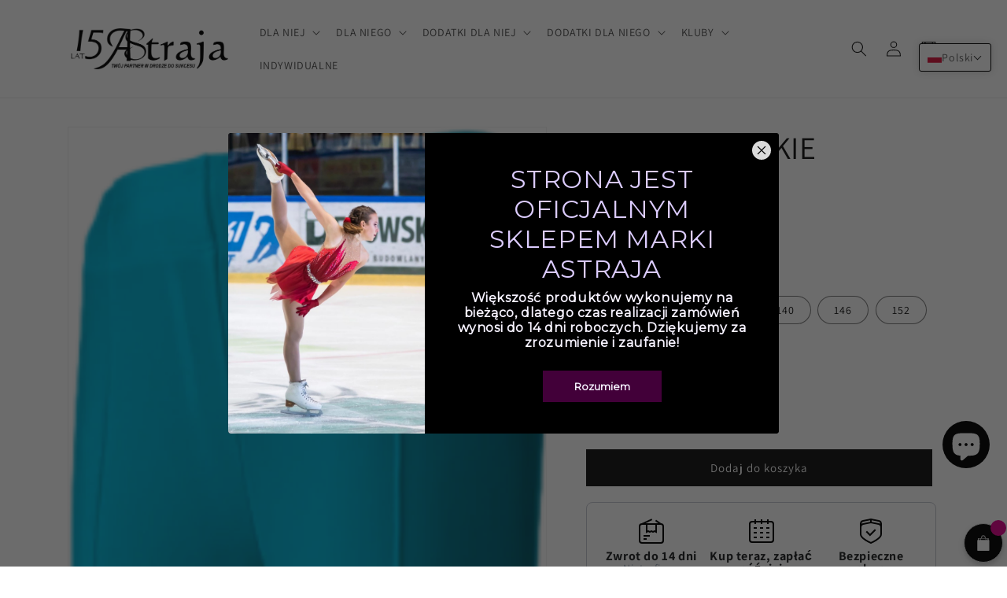

--- FILE ---
content_type: text/html; charset=utf-8
request_url: https://www.e-astraja.com/products/spodnie-meskie-blekitne
body_size: 63755
content:
<!doctype html>
<html class="no-js" lang="pl">
  <head>
    <meta charset="utf-8">
    <meta http-equiv="X-UA-Compatible" content="IE=edge">
    <meta name="viewport" content="width=device-width,initial-scale=1">
    <meta name="theme-color" content="">
    <link rel="canonical" href="https://www.e-astraja.com/products/spodnie-meskie-blekitne">
    <link rel="preconnect" href="https://cdn.shopify.com" crossorigin><link rel="icon" type="image/png" href="//www.e-astraja.com/cdn/shop/files/Beznazwy-2.png?crop=center&height=32&v=1739731770&width=32"><link rel="preconnect" href="https://fonts.shopifycdn.com" crossorigin><title>
      SPODNIE MĘSKIE BŁĘKITNE
 &ndash; ASTRAJA</title>

    
      <meta name="description" content="Miękkie, wygodne i gotowe na sportowe wyzwania, te spodnie z lycry są gotowe dla Ciebie! Dostępne w magazynie i gotowe do wysyłki, te spodnie startowe są miękkie i trwałe, posiadają zapiętki na stopy oraz bezpieczną i wygodną gumkę w pasie dodatkowo wyposażoną w sznurki do zawiązania wewnątrz, więc jedyne, o co musisz ">
    

    

<meta property="og:site_name" content="ASTRAJA">
<meta property="og:url" content="https://www.e-astraja.com/products/spodnie-meskie-blekitne">
<meta property="og:title" content="SPODNIE MĘSKIE BŁĘKITNE">
<meta property="og:type" content="product">
<meta property="og:description" content="Miękkie, wygodne i gotowe na sportowe wyzwania, te spodnie z lycry są gotowe dla Ciebie! Dostępne w magazynie i gotowe do wysyłki, te spodnie startowe są miękkie i trwałe, posiadają zapiętki na stopy oraz bezpieczną i wygodną gumkę w pasie dodatkowo wyposażoną w sznurki do zawiązania wewnątrz, więc jedyne, o co musisz "><meta property="og:image" content="http://www.e-astraja.com/cdn/shop/products/dlugiemeskieblekitne.png?v=1656078928">
  <meta property="og:image:secure_url" content="https://www.e-astraja.com/cdn/shop/products/dlugiemeskieblekitne.png?v=1656078928">
  <meta property="og:image:width" content="954">
  <meta property="og:image:height" content="3244"><meta property="og:price:amount" content="190.00">
  <meta property="og:price:currency" content="PLN"><meta name="twitter:card" content="summary_large_image">
<meta name="twitter:title" content="SPODNIE MĘSKIE BŁĘKITNE">
<meta name="twitter:description" content="Miękkie, wygodne i gotowe na sportowe wyzwania, te spodnie z lycry są gotowe dla Ciebie! Dostępne w magazynie i gotowe do wysyłki, te spodnie startowe są miękkie i trwałe, posiadają zapiętki na stopy oraz bezpieczną i wygodną gumkę w pasie dodatkowo wyposażoną w sznurki do zawiązania wewnątrz, więc jedyne, o co musisz ">


    <script src="//www.e-astraja.com/cdn/shop/t/8/assets/global.js?v=149496944046504657681673698114" defer="defer"></script>
    <script>window.performance && window.performance.mark && window.performance.mark('shopify.content_for_header.start');</script><meta name="facebook-domain-verification" content="pp1b8ghp3bvu4yg0t96p2tjxvk5oqq">
<meta name="google-site-verification" content="kBJxbZBAq1fqbWCwSbq6teKBzWlHR9l-RELUKSUQwNM">
<meta id="shopify-digital-wallet" name="shopify-digital-wallet" content="/29438279779/digital_wallets/dialog">
<meta name="shopify-checkout-api-token" content="b9d9676f2bf84f638cac12edff430a9f">
<meta id="in-context-paypal-metadata" data-shop-id="29438279779" data-venmo-supported="false" data-environment="production" data-locale="pl_PL" data-paypal-v4="true" data-currency="PLN">
<link rel="alternate" hreflang="x-default" href="https://www.e-astraja.com/products/spodnie-meskie-blekitne">
<link rel="alternate" hreflang="pl" href="https://www.e-astraja.com/products/spodnie-meskie-blekitne">
<link rel="alternate" hreflang="en" href="https://www.e-astraja.com/en/products/spodnie-meskie-blekitne">
<link rel="alternate" hreflang="de" href="https://www.e-astraja.com/de/products/spodnie-meskie-blekitne">
<link rel="alternate" hreflang="cs" href="https://www.e-astraja.com/cs/products/spodnie-meskie-blekitne">
<link rel="alternate" type="application/json+oembed" href="https://www.e-astraja.com/products/spodnie-meskie-blekitne.oembed">
<script async="async" src="/checkouts/internal/preloads.js?locale=pl-PL"></script>
<script id="shopify-features" type="application/json">{"accessToken":"b9d9676f2bf84f638cac12edff430a9f","betas":["rich-media-storefront-analytics"],"domain":"www.e-astraja.com","predictiveSearch":true,"shopId":29438279779,"locale":"pl"}</script>
<script>var Shopify = Shopify || {};
Shopify.shop = "astraja-sklep.myshopify.com";
Shopify.locale = "pl";
Shopify.currency = {"active":"PLN","rate":"1.0"};
Shopify.country = "PL";
Shopify.theme = {"name":"Dawn","id":141874364731,"schema_name":"Dawn","schema_version":"7.0.1","theme_store_id":887,"role":"main"};
Shopify.theme.handle = "null";
Shopify.theme.style = {"id":null,"handle":null};
Shopify.cdnHost = "www.e-astraja.com/cdn";
Shopify.routes = Shopify.routes || {};
Shopify.routes.root = "/";</script>
<script type="module">!function(o){(o.Shopify=o.Shopify||{}).modules=!0}(window);</script>
<script>!function(o){function n(){var o=[];function n(){o.push(Array.prototype.slice.apply(arguments))}return n.q=o,n}var t=o.Shopify=o.Shopify||{};t.loadFeatures=n(),t.autoloadFeatures=n()}(window);</script>
<script id="shop-js-analytics" type="application/json">{"pageType":"product"}</script>
<script defer="defer" async type="module" src="//www.e-astraja.com/cdn/shopifycloud/shop-js/modules/v2/client.init-shop-cart-sync_C3xTGyPg.pl.esm.js"></script>
<script defer="defer" async type="module" src="//www.e-astraja.com/cdn/shopifycloud/shop-js/modules/v2/chunk.common_nYVXtoE1.esm.js"></script>
<script type="module">
  await import("//www.e-astraja.com/cdn/shopifycloud/shop-js/modules/v2/client.init-shop-cart-sync_C3xTGyPg.pl.esm.js");
await import("//www.e-astraja.com/cdn/shopifycloud/shop-js/modules/v2/chunk.common_nYVXtoE1.esm.js");

  window.Shopify.SignInWithShop?.initShopCartSync?.({"fedCMEnabled":true,"windoidEnabled":true});

</script>
<script>(function() {
  var isLoaded = false;
  function asyncLoad() {
    if (isLoaded) return;
    isLoaded = true;
    var urls = ["https:\/\/cdn.shopify.com\/s\/files\/1\/0294\/3827\/9779\/t\/2\/assets\/globo.formbuilder.init.js?v=1591791537\u0026shop=astraja-sklep.myshopify.com","https:\/\/lofreestuff.com\/api\/script?shop=astraja-sklep.myshopify.com","https:\/\/lofreestuff.com\/api\/script?shop=astraja-sklep.myshopify.com","https:\/\/lofreestuff.com\/api\/script?shop=astraja-sklep.myshopify.com","https:\/\/lofreestuff.com\/api\/script?shop=astraja-sklep.myshopify.com","https:\/\/previewer.zubrcommerce.com\/previewer-loader.js?shop=astraja-sklep.myshopify.com","https:\/\/lofreestuff.com\/api\/script?shop=astraja-sklep.myshopify.com","https:\/\/vellir-us-west-2.s3-us-west-2.amazonaws.com\/peek-mode\/peek-mode.min.js?shop=astraja-sklep.myshopify.com","https:\/\/cdn.recovermycart.com\/scripts\/keepcart\/CartJS.min.js?shop=astraja-sklep.myshopify.com\u0026shop=astraja-sklep.myshopify.com","https:\/\/cdn.shopify.com\/s\/files\/1\/0294\/3827\/9779\/t\/7\/assets\/globo.swatch.init.js?shop=astraja-sklep.myshopify.com","https:\/\/cdn.shopify.com\/s\/files\/1\/0294\/3827\/9779\/t\/7\/assets\/globo.swatch.init.js?shop=astraja-sklep.myshopify.com","https:\/\/cdn.shopify.com\/s\/files\/1\/0294\/3827\/9779\/t\/6\/assets\/globo.swatch.init.js?shop=astraja-sklep.myshopify.com","https:\/\/cdn.shopify.com\/s\/files\/1\/0184\/4255\/1360\/files\/haloroar-legal.min.js?v=1649374317\u0026shop=astraja-sklep.myshopify.com","https:\/\/inffuse-platform.appspot.com\/plugins\/shopify\/loader.js?app=calendar\u0026shop=astraja-sklep.myshopify.com\u0026shop=astraja-sklep.myshopify.com","https:\/\/inffuse-platform.appspot.com\/plugins\/shopify\/loader.js?app=calendar\u0026shop=astraja-sklep.myshopify.com\u0026shop=astraja-sklep.myshopify.com","https:\/\/addons.good-apps.co\/storage\/js\/goodpa_product_accessories-astraja-sklep.myshopify.com.js?ver=53\u0026shop=astraja-sklep.myshopify.com","https:\/\/icons.good-apps.co\/storage\/js\/goodhl_product_icons-astraja-sklep.myshopify.com.js?ver=33\u0026shop=astraja-sklep.myshopify.com","https:\/\/sizechart.good-apps.co\/storage\/js\/good_apps_timer-astraja-sklep.myshopify.com.js?ver=140\u0026shop=astraja-sklep.myshopify.com"];
    for (var i = 0; i < urls.length; i++) {
      var s = document.createElement('script');
      s.type = 'text/javascript';
      s.async = true;
      s.src = urls[i];
      var x = document.getElementsByTagName('script')[0];
      x.parentNode.insertBefore(s, x);
    }
  };
  if(window.attachEvent) {
    window.attachEvent('onload', asyncLoad);
  } else {
    window.addEventListener('load', asyncLoad, false);
  }
})();</script>
<script id="__st">var __st={"a":29438279779,"offset":3600,"reqid":"20cba489-df6c-4f1d-a637-af9838e3f1f9-1768667070","pageurl":"www.e-astraja.com\/products\/spodnie-meskie-blekitne","u":"4ea7306e8b68","p":"product","rtyp":"product","rid":6772266762339};</script>
<script>window.ShopifyPaypalV4VisibilityTracking = true;</script>
<script id="captcha-bootstrap">!function(){'use strict';const t='contact',e='account',n='new_comment',o=[[t,t],['blogs',n],['comments',n],[t,'customer']],c=[[e,'customer_login'],[e,'guest_login'],[e,'recover_customer_password'],[e,'create_customer']],r=t=>t.map((([t,e])=>`form[action*='/${t}']:not([data-nocaptcha='true']) input[name='form_type'][value='${e}']`)).join(','),a=t=>()=>t?[...document.querySelectorAll(t)].map((t=>t.form)):[];function s(){const t=[...o],e=r(t);return a(e)}const i='password',u='form_key',d=['recaptcha-v3-token','g-recaptcha-response','h-captcha-response',i],f=()=>{try{return window.sessionStorage}catch{return}},m='__shopify_v',_=t=>t.elements[u];function p(t,e,n=!1){try{const o=window.sessionStorage,c=JSON.parse(o.getItem(e)),{data:r}=function(t){const{data:e,action:n}=t;return t[m]||n?{data:e,action:n}:{data:t,action:n}}(c);for(const[e,n]of Object.entries(r))t.elements[e]&&(t.elements[e].value=n);n&&o.removeItem(e)}catch(o){console.error('form repopulation failed',{error:o})}}const l='form_type',E='cptcha';function T(t){t.dataset[E]=!0}const w=window,h=w.document,L='Shopify',v='ce_forms',y='captcha';let A=!1;((t,e)=>{const n=(g='f06e6c50-85a8-45c8-87d0-21a2b65856fe',I='https://cdn.shopify.com/shopifycloud/storefront-forms-hcaptcha/ce_storefront_forms_captcha_hcaptcha.v1.5.2.iife.js',D={infoText:'Chronione przez hCaptcha',privacyText:'Prywatność',termsText:'Warunki'},(t,e,n)=>{const o=w[L][v],c=o.bindForm;if(c)return c(t,g,e,D).then(n);var r;o.q.push([[t,g,e,D],n]),r=I,A||(h.body.append(Object.assign(h.createElement('script'),{id:'captcha-provider',async:!0,src:r})),A=!0)});var g,I,D;w[L]=w[L]||{},w[L][v]=w[L][v]||{},w[L][v].q=[],w[L][y]=w[L][y]||{},w[L][y].protect=function(t,e){n(t,void 0,e),T(t)},Object.freeze(w[L][y]),function(t,e,n,w,h,L){const[v,y,A,g]=function(t,e,n){const i=e?o:[],u=t?c:[],d=[...i,...u],f=r(d),m=r(i),_=r(d.filter((([t,e])=>n.includes(e))));return[a(f),a(m),a(_),s()]}(w,h,L),I=t=>{const e=t.target;return e instanceof HTMLFormElement?e:e&&e.form},D=t=>v().includes(t);t.addEventListener('submit',(t=>{const e=I(t);if(!e)return;const n=D(e)&&!e.dataset.hcaptchaBound&&!e.dataset.recaptchaBound,o=_(e),c=g().includes(e)&&(!o||!o.value);(n||c)&&t.preventDefault(),c&&!n&&(function(t){try{if(!f())return;!function(t){const e=f();if(!e)return;const n=_(t);if(!n)return;const o=n.value;o&&e.removeItem(o)}(t);const e=Array.from(Array(32),(()=>Math.random().toString(36)[2])).join('');!function(t,e){_(t)||t.append(Object.assign(document.createElement('input'),{type:'hidden',name:u})),t.elements[u].value=e}(t,e),function(t,e){const n=f();if(!n)return;const o=[...t.querySelectorAll(`input[type='${i}']`)].map((({name:t})=>t)),c=[...d,...o],r={};for(const[a,s]of new FormData(t).entries())c.includes(a)||(r[a]=s);n.setItem(e,JSON.stringify({[m]:1,action:t.action,data:r}))}(t,e)}catch(e){console.error('failed to persist form',e)}}(e),e.submit())}));const S=(t,e)=>{t&&!t.dataset[E]&&(n(t,e.some((e=>e===t))),T(t))};for(const o of['focusin','change'])t.addEventListener(o,(t=>{const e=I(t);D(e)&&S(e,y())}));const B=e.get('form_key'),M=e.get(l),P=B&&M;t.addEventListener('DOMContentLoaded',(()=>{const t=y();if(P)for(const e of t)e.elements[l].value===M&&p(e,B);[...new Set([...A(),...v().filter((t=>'true'===t.dataset.shopifyCaptcha))])].forEach((e=>S(e,t)))}))}(h,new URLSearchParams(w.location.search),n,t,e,['guest_login'])})(!0,!0)}();</script>
<script integrity="sha256-4kQ18oKyAcykRKYeNunJcIwy7WH5gtpwJnB7kiuLZ1E=" data-source-attribution="shopify.loadfeatures" defer="defer" src="//www.e-astraja.com/cdn/shopifycloud/storefront/assets/storefront/load_feature-a0a9edcb.js" crossorigin="anonymous"></script>
<script data-source-attribution="shopify.dynamic_checkout.dynamic.init">var Shopify=Shopify||{};Shopify.PaymentButton=Shopify.PaymentButton||{isStorefrontPortableWallets:!0,init:function(){window.Shopify.PaymentButton.init=function(){};var t=document.createElement("script");t.src="https://www.e-astraja.com/cdn/shopifycloud/portable-wallets/latest/portable-wallets.pl.js",t.type="module",document.head.appendChild(t)}};
</script>
<script data-source-attribution="shopify.dynamic_checkout.buyer_consent">
  function portableWalletsHideBuyerConsent(e){var t=document.getElementById("shopify-buyer-consent"),n=document.getElementById("shopify-subscription-policy-button");t&&n&&(t.classList.add("hidden"),t.setAttribute("aria-hidden","true"),n.removeEventListener("click",e))}function portableWalletsShowBuyerConsent(e){var t=document.getElementById("shopify-buyer-consent"),n=document.getElementById("shopify-subscription-policy-button");t&&n&&(t.classList.remove("hidden"),t.removeAttribute("aria-hidden"),n.addEventListener("click",e))}window.Shopify?.PaymentButton&&(window.Shopify.PaymentButton.hideBuyerConsent=portableWalletsHideBuyerConsent,window.Shopify.PaymentButton.showBuyerConsent=portableWalletsShowBuyerConsent);
</script>
<script data-source-attribution="shopify.dynamic_checkout.cart.bootstrap">document.addEventListener("DOMContentLoaded",(function(){function t(){return document.querySelector("shopify-accelerated-checkout-cart, shopify-accelerated-checkout")}if(t())Shopify.PaymentButton.init();else{new MutationObserver((function(e,n){t()&&(Shopify.PaymentButton.init(),n.disconnect())})).observe(document.body,{childList:!0,subtree:!0})}}));
</script>
<script id='scb4127' type='text/javascript' async='' src='https://www.e-astraja.com/cdn/shopifycloud/privacy-banner/storefront-banner.js'></script><link id="shopify-accelerated-checkout-styles" rel="stylesheet" media="screen" href="https://www.e-astraja.com/cdn/shopifycloud/portable-wallets/latest/accelerated-checkout-backwards-compat.css" crossorigin="anonymous">
<style id="shopify-accelerated-checkout-cart">
        #shopify-buyer-consent {
  margin-top: 1em;
  display: inline-block;
  width: 100%;
}

#shopify-buyer-consent.hidden {
  display: none;
}

#shopify-subscription-policy-button {
  background: none;
  border: none;
  padding: 0;
  text-decoration: underline;
  font-size: inherit;
  cursor: pointer;
}

#shopify-subscription-policy-button::before {
  box-shadow: none;
}

      </style>
<script id="sections-script" data-sections="header,footer" defer="defer" src="//www.e-astraja.com/cdn/shop/t/8/compiled_assets/scripts.js?v=4289"></script>
<script>window.performance && window.performance.mark && window.performance.mark('shopify.content_for_header.end');</script>

    <script>
		var ets_sc_product = 6772266762339;
    </script>
    <script src="//www.e-astraja.com/cdn/shop/t/8/assets/ets_sc_config.js?v=56927432408902488341679993582" defer="defer" type="text/javascript"></script>





    <style data-shopify>
      @font-face {
  font-family: Assistant;
  font-weight: 400;
  font-style: normal;
  font-display: swap;
  src: url("//www.e-astraja.com/cdn/fonts/assistant/assistant_n4.9120912a469cad1cc292572851508ca49d12e768.woff2") format("woff2"),
       url("//www.e-astraja.com/cdn/fonts/assistant/assistant_n4.6e9875ce64e0fefcd3f4446b7ec9036b3ddd2985.woff") format("woff");
}

      @font-face {
  font-family: Assistant;
  font-weight: 700;
  font-style: normal;
  font-display: swap;
  src: url("//www.e-astraja.com/cdn/fonts/assistant/assistant_n7.bf44452348ec8b8efa3aa3068825305886b1c83c.woff2") format("woff2"),
       url("//www.e-astraja.com/cdn/fonts/assistant/assistant_n7.0c887fee83f6b3bda822f1150b912c72da0f7b64.woff") format("woff");
}

      
      
      @font-face {
  font-family: Assistant;
  font-weight: 400;
  font-style: normal;
  font-display: swap;
  src: url("//www.e-astraja.com/cdn/fonts/assistant/assistant_n4.9120912a469cad1cc292572851508ca49d12e768.woff2") format("woff2"),
       url("//www.e-astraja.com/cdn/fonts/assistant/assistant_n4.6e9875ce64e0fefcd3f4446b7ec9036b3ddd2985.woff") format("woff");
}


      :root {
        --font-body-family: Assistant, sans-serif;
        --font-body-style: normal;
        --font-body-weight: 400;
        --font-body-weight-bold: 700;

        --font-heading-family: Assistant, sans-serif;
        --font-heading-style: normal;
        --font-heading-weight: 400;

        --font-body-scale: 1.0;
        --font-heading-scale: 1.0;

        --color-base-text: 18, 18, 18;
        --color-shadow: 18, 18, 18;
        --color-base-background-1: 255, 255, 255;
        --color-base-background-2: 243, 243, 243;
        --color-base-solid-button-labels: 255, 255, 255;
        --color-base-outline-button-labels: 18, 18, 18;
        --color-base-accent-1: 18, 18, 18;
        --color-base-accent-2: 242, 178, 164;
        --payment-terms-background-color: #ffffff;

        --gradient-base-background-1: #ffffff;
        --gradient-base-background-2: #f3f3f3;
        --gradient-base-accent-1: #121212;
        --gradient-base-accent-2: #f2b2a4;

        --media-padding: px;
        --media-border-opacity: 0.05;
        --media-border-width: 1px;
        --media-radius: 0px;
        --media-shadow-opacity: 0.0;
        --media-shadow-horizontal-offset: 0px;
        --media-shadow-vertical-offset: 4px;
        --media-shadow-blur-radius: 5px;
        --media-shadow-visible: 0;

        --page-width: 120rem;
        --page-width-margin: 0rem;

        --product-card-image-padding: 0.0rem;
        --product-card-corner-radius: 0.0rem;
        --product-card-text-alignment: left;
        --product-card-border-width: 0.0rem;
        --product-card-border-opacity: 0.1;
        --product-card-shadow-opacity: 0.0;
        --product-card-shadow-visible: 0;
        --product-card-shadow-horizontal-offset: 0.0rem;
        --product-card-shadow-vertical-offset: 0.4rem;
        --product-card-shadow-blur-radius: 0.5rem;

        --collection-card-image-padding: 0.0rem;
        --collection-card-corner-radius: 0.0rem;
        --collection-card-text-alignment: left;
        --collection-card-border-width: 0.0rem;
        --collection-card-border-opacity: 0.1;
        --collection-card-shadow-opacity: 0.0;
        --collection-card-shadow-visible: 0;
        --collection-card-shadow-horizontal-offset: 0.0rem;
        --collection-card-shadow-vertical-offset: 0.4rem;
        --collection-card-shadow-blur-radius: 0.5rem;

        --blog-card-image-padding: 0.0rem;
        --blog-card-corner-radius: 0.0rem;
        --blog-card-text-alignment: left;
        --blog-card-border-width: 0.0rem;
        --blog-card-border-opacity: 0.1;
        --blog-card-shadow-opacity: 0.0;
        --blog-card-shadow-visible: 0;
        --blog-card-shadow-horizontal-offset: 0.0rem;
        --blog-card-shadow-vertical-offset: 0.4rem;
        --blog-card-shadow-blur-radius: 0.5rem;

        --badge-corner-radius: 4.0rem;

        --popup-border-width: 1px;
        --popup-border-opacity: 0.1;
        --popup-corner-radius: 0px;
        --popup-shadow-opacity: 0.0;
        --popup-shadow-horizontal-offset: 0px;
        --popup-shadow-vertical-offset: 4px;
        --popup-shadow-blur-radius: 5px;

        --drawer-border-width: 1px;
        --drawer-border-opacity: 0.1;
        --drawer-shadow-opacity: 0.0;
        --drawer-shadow-horizontal-offset: 0px;
        --drawer-shadow-vertical-offset: 4px;
        --drawer-shadow-blur-radius: 5px;

        --spacing-sections-desktop: 0px;
        --spacing-sections-mobile: 0px;

        --grid-desktop-vertical-spacing: 8px;
        --grid-desktop-horizontal-spacing: 8px;
        --grid-mobile-vertical-spacing: 4px;
        --grid-mobile-horizontal-spacing: 4px;

        --text-boxes-border-opacity: 0.1;
        --text-boxes-border-width: 0px;
        --text-boxes-radius: 0px;
        --text-boxes-shadow-opacity: 0.0;
        --text-boxes-shadow-visible: 0;
        --text-boxes-shadow-horizontal-offset: 0px;
        --text-boxes-shadow-vertical-offset: 4px;
        --text-boxes-shadow-blur-radius: 5px;

        --buttons-radius: 0px;
        --buttons-radius-outset: 0px;
        --buttons-border-width: 1px;
        --buttons-border-opacity: 1.0;
        --buttons-shadow-opacity: 0.0;
        --buttons-shadow-visible: 0;
        --buttons-shadow-horizontal-offset: 0px;
        --buttons-shadow-vertical-offset: 4px;
        --buttons-shadow-blur-radius: 5px;
        --buttons-border-offset: 0px;

        --inputs-radius: 0px;
        --inputs-border-width: 1px;
        --inputs-border-opacity: 0.55;
        --inputs-shadow-opacity: 0.0;
        --inputs-shadow-horizontal-offset: 0px;
        --inputs-margin-offset: 0px;
        --inputs-shadow-vertical-offset: 4px;
        --inputs-shadow-blur-radius: 5px;
        --inputs-radius-outset: 0px;

        --variant-pills-radius: 40px;
        --variant-pills-border-width: 1px;
        --variant-pills-border-opacity: 0.55;
        --variant-pills-shadow-opacity: 0.0;
        --variant-pills-shadow-horizontal-offset: 0px;
        --variant-pills-shadow-vertical-offset: 4px;
        --variant-pills-shadow-blur-radius: 5px;
      }

      *,
      *::before,
      *::after {
        box-sizing: inherit;
      }

      html {
        box-sizing: border-box;
        font-size: calc(var(--font-body-scale) * 62.5%);
        height: 100%;
      }

      body {
        display: grid;
        grid-template-rows: auto auto 1fr auto;
        grid-template-columns: 100%;
        min-height: 100%;
        margin: 0;
        font-size: 1.5rem;
        letter-spacing: 0.06rem;
        line-height: calc(1 + 0.8 / var(--font-body-scale));
        font-family: var(--font-body-family);
        font-style: var(--font-body-style);
        font-weight: var(--font-body-weight);
      }

      @media screen and (min-width: 750px) {
        body {
          font-size: 1.6rem;
        }
      }
    </style>

    <link href="//www.e-astraja.com/cdn/shop/t/8/assets/base.css?v=88290808517547527771673698116" rel="stylesheet" type="text/css" media="all" />
<link rel="preload" as="font" href="//www.e-astraja.com/cdn/fonts/assistant/assistant_n4.9120912a469cad1cc292572851508ca49d12e768.woff2" type="font/woff2" crossorigin><link rel="preload" as="font" href="//www.e-astraja.com/cdn/fonts/assistant/assistant_n4.9120912a469cad1cc292572851508ca49d12e768.woff2" type="font/woff2" crossorigin><link rel="stylesheet" href="//www.e-astraja.com/cdn/shop/t/8/assets/component-predictive-search.css?v=83512081251802922551673698113" media="print" onload="this.media='all'"><script>document.documentElement.className = document.documentElement.className.replace('no-js', 'js');
    if (Shopify.designMode) {
      document.documentElement.classList.add('shopify-design-mode');
    }
    </script>
  
  










 <link rel="stylesheet" href="//www.e-astraja.com/cdn/shop/t/8/assets/previewer.css?v=102315477585672008301679386663" />
<script src="//www.e-astraja.com/cdn/shop/t/8/assets/previewer.js?v=103377268847799524181673698108" type="text/javascript" defer></script>
<link rel="stylesheet" href="//www.e-astraja.com/cdn/shop/t/8/assets/slick.css?v=98340474046176884051673698110" />

 <!-- BEGIN app block: shopify://apps/tipo-related-products/blocks/app-embed/75cf2d86-3988-45e7-8f28-ada23c99704f --><script type="text/javascript">
  
    
    
    var Globo = Globo || {};
    window.Globo.RelatedProducts = window.Globo.RelatedProducts || {}; window.moneyFormat = " zl{{amount}}"; window.shopCurrency = "PLN";
    window.globoRelatedProductsConfig = {
      __webpack_public_path__ : "https://cdn.shopify.com/extensions/019a6293-eea2-75db-9d64-cc7878a1288f/related-test-cli3-121/assets/", apiUrl: "https://related-products.globo.io/api", alternateApiUrl: "https://related-products.globo.io",
      shop: "astraja-sklep.myshopify.com", domain: "www.e-astraja.com",themeOs20: true, page: 'product',
      customer:null,
      urls:  { search: "\/search", collection: "\/collections" },
      translation: {"add_to_cart":"Dodaj do koszyka","added_to_cart":"Dodano do koszyka","add_selected_to_cart":"Dodaj wybrane do koszyka","added_selected_to_cart":"Dodano wybrane do koszyka","sale":"Wyprzedaż","total_price":"Suma:","this_item":"Ten przedmiot:","sold_out":"Wyprzedany"},
      settings: {"redirect":true,"new_tab":false,"image_ratio":"350:350","discount":{"enable":false,"condition":"any","type":"percentage","value":10}},
      boughtTogetherIds: {},
      trendingProducts: [8136506278203,6794815537251,4621918470243,9026039447893,9027301441877,4649303638115,6807487676515,8762093568341,4704680214627,9027267952981,8941774635349,9017516818773,9026876309845,4646112723043,4721614946403,9037278544213,9037277069653,6700663210083,4742266880099,9013895659861,8136508047675,6793359458403,4628468007011,4747724652643,4639188549731,4749413253219,8765211181397,6794779197539,6535620624483,8157874291003,9027271229781,8090906001723,4626110382179,6772258340963,6772273545315,9019061633365,4754131091555,4639249793123,4741072879715,4774692880483,4754748047459,6702529347683,6794816880739,4646775619683,4646744883299,4628516143203,9026859925845,4735402606691,8765210624341,8091127775547],
      productBoughtTogether: {"type":"product_bought_together","enable":false,"title":{"text":"Kup w zestawie","color":"#212121","fontSize":"25","align":"center"},"limit":3,"maxWidth":1170,"conditions":[{"id":"bought_together","name":"Bought together","status":1},{"id":"manual","name":"Manual","status":1},{"id":"vendor","name":"Same current product vendor","status":0,"type":"same"},{"id":"type","name":"Same current product type","position":3,"status":0,"type":"same"},{"id":"collection","name":"Same current product collection","status":0,"type":"same"},{"id":"tags","name":"Same current product tags","status":1,"type":"same"},{"id":"global","name":"Products Tagged By \"Recommendation\"","status":0}],"template":{"id":"1","elements":["price","addToCartBtn","variantSelector","saleLabel"],"productTitle":{"fontSize":"15","color":"#212121"},"productPrice":{"fontSize":"14","color":"#212121"},"productOldPrice":{"fontSize":16,"color":"#919191"},"button":{"fontSize":"14","color":"#ffffff","backgroundColor":"#212121"},"saleLabel":{"color":"#fff","backgroundColor":"#c00000"},"this_item":true},"random":false,"subtitle":{"text":null,"color":"#000000","fontSize":18},"selected":true,"discount":true},
      productRelated: {"type":"product_related","enable":false,"title":{"text":null,"color":"#212121","fontSize":"25","align":"center"},"limit":10,"maxWidth":1170,"conditions":[{"id":"manual","name":"Manual","status":0},{"id":"bought_together","name":"Bought together","status":0},{"id":"vendor","name":"Same current product vendor","status":1,"type":"same"},{"id":"type","name":"Same current product type","position":3,"status":1,"type":"same"},{"id":"collection","name":"Same current product collection","status":1,"type":"same"},{"id":"tags","name":"Same current product tags","status":1,"type":"same"},{"id":"global","name":"Products Tagged By \"Recommendation\"","status":1}],"template":{"id":"1","elements":["price","addToCartBtn","variantSelector","saleLabel"],"productTitle":{"fontSize":"15","color":"#212121"},"productPrice":{"fontSize":"14","color":"#212121"},"productOldPrice":{"fontSize":16,"color":"#919191"},"button":{"fontSize":"14","color":"#ffffff","backgroundColor":"#212121"},"saleLabel":{"color":"#fff","backgroundColor":"#c00000"}},"random":false,"subtitle":{"text":null,"color":"#000000","fontSize":18},"selected":true,"discount":true},
      cart: {"type":"cart","enable":true,"title":{"text":"Polecane produkty","color":"#212121","fontSize":"20","align":"center"},"limit":10,"maxWidth":1170,"conditions":[{"id":"manual","name":"Manual","status":1},{"id":"bought_together","name":"Bought together","status":1},{"id":"tags","name":"Same current product tags","status":1,"type":"same"},{"id":"global","name":"Products Tagged By \"Recommendation\"","status":1}],"template":{"id":"1","elements":["price","addToCartBtn","variantSelector","saleLabel"],"productTitle":{"fontSize":"14","color":"#212121"},"productPrice":{"fontSize":"14","color":"#212121"},"productOldPrice":{"fontSize":16,"color":"#919191"},"button":{"fontSize":"15","color":"#ffffff","backgroundColor":"#212121"},"saleLabel":{"color":"#fff","backgroundColor":"#c00000"}},"random":false,"subtitle":{"text":null,"color":"#000000","fontSize":18},"selected":true,"discount":true},
      basis_collection_handle: 'globo_basis_collection',
      widgets: [],
      offers: [],
      view_name: 'globo.alsobought', cart_properties_name: '_bundle', upsell_properties_name: '_upsell_bundle',
      discounted_ids: [],discount_min_amount: 0,offerdiscounted_ids: [],offerdiscount_min_amount: 0,data: { ids: ["6772266762339"],handles: ["spodnie-meskie-blekitne"], title : "SPODNIE MĘSKIE BŁĘKITNE", vendors: ["Astraja"], types: ["SPODENKI MĘSKIE"], tags: ["122","128","134","140","146","152","acrobatics","aerial","aerial dance","akrobatyka","artistic gymnastic","artistic gymnastics","astraja","autumn","blue","boy","camp","chłopiec","competition","czas wolny","dance","figure skating","free time","gimnastyka artystyczna","gimnastyka sportowa","ice skating","jesień","lato","niebieski","obóz","pants","rhythmic gymnastics","S","spodnie","spring","summer","taniec","training","trampolina","trampoline","trening","winter","wiosna","XS","XXS","zawody","zima","łyżwiarstwo"], collections: [] },
        
        product: {id: "6772266762339", title: "SPODNIE MĘSKIE BŁĘKITNE", handle: "spodnie-meskie-blekitne", price: 19000, compare_at_price: null, images: ["//www.e-astraja.com/cdn/shop/products/dlugiemeskieblekitne.png?v=1656078928"], variants: [{"id":39903397347427,"title":"122","option1":"122","option2":null,"option3":null,"sku":null,"requires_shipping":true,"taxable":true,"featured_image":null,"available":true,"name":"SPODNIE MĘSKIE BŁĘKITNE - 122","public_title":"122","options":["122"],"price":19000,"weight":600,"compare_at_price":null,"inventory_management":"shopify","barcode":null,"requires_selling_plan":false,"selling_plan_allocations":[]},{"id":39903397380195,"title":"128","option1":"128","option2":null,"option3":null,"sku":null,"requires_shipping":true,"taxable":true,"featured_image":null,"available":true,"name":"SPODNIE MĘSKIE BŁĘKITNE - 128","public_title":"128","options":["128"],"price":19000,"weight":600,"compare_at_price":null,"inventory_management":"shopify","barcode":null,"requires_selling_plan":false,"selling_plan_allocations":[]},{"id":39903397412963,"title":"134","option1":"134","option2":null,"option3":null,"sku":null,"requires_shipping":true,"taxable":true,"featured_image":null,"available":true,"name":"SPODNIE MĘSKIE BŁĘKITNE - 134","public_title":"134","options":["134"],"price":19000,"weight":600,"compare_at_price":null,"inventory_management":"shopify","barcode":null,"requires_selling_plan":false,"selling_plan_allocations":[]},{"id":39903397445731,"title":"140","option1":"140","option2":null,"option3":null,"sku":null,"requires_shipping":true,"taxable":true,"featured_image":null,"available":true,"name":"SPODNIE MĘSKIE BŁĘKITNE - 140","public_title":"140","options":["140"],"price":19000,"weight":600,"compare_at_price":null,"inventory_management":"shopify","barcode":null,"requires_selling_plan":false,"selling_plan_allocations":[]},{"id":39903397478499,"title":"146","option1":"146","option2":null,"option3":null,"sku":null,"requires_shipping":true,"taxable":true,"featured_image":null,"available":true,"name":"SPODNIE MĘSKIE BŁĘKITNE - 146","public_title":"146","options":["146"],"price":19000,"weight":600,"compare_at_price":null,"inventory_management":"shopify","barcode":null,"requires_selling_plan":false,"selling_plan_allocations":[]},{"id":39903397511267,"title":"152","option1":"152","option2":null,"option3":null,"sku":null,"requires_shipping":true,"taxable":true,"featured_image":null,"available":true,"name":"SPODNIE MĘSKIE BŁĘKITNE - 152","public_title":"152","options":["152"],"price":19000,"weight":600,"compare_at_price":null,"inventory_management":"shopify","barcode":null,"requires_selling_plan":false,"selling_plan_allocations":[]},{"id":39903397544035,"title":"XXS","option1":"XXS","option2":null,"option3":null,"sku":null,"requires_shipping":true,"taxable":true,"featured_image":null,"available":true,"name":"SPODNIE MĘSKIE BŁĘKITNE - XXS","public_title":"XXS","options":["XXS"],"price":22000,"weight":600,"compare_at_price":null,"inventory_management":"shopify","barcode":null,"requires_selling_plan":false,"selling_plan_allocations":[]},{"id":39903397576803,"title":"XS","option1":"XS","option2":null,"option3":null,"sku":null,"requires_shipping":true,"taxable":true,"featured_image":null,"available":true,"name":"SPODNIE MĘSKIE BŁĘKITNE - XS","public_title":"XS","options":["XS"],"price":22000,"weight":600,"compare_at_price":null,"inventory_management":"shopify","barcode":null,"requires_selling_plan":false,"selling_plan_allocations":[]},{"id":39903397609571,"title":"S","option1":"S","option2":null,"option3":null,"sku":null,"requires_shipping":true,"taxable":true,"featured_image":null,"available":true,"name":"SPODNIE MĘSKIE BŁĘKITNE - S","public_title":"S","options":["S"],"price":22000,"weight":600,"compare_at_price":null,"inventory_management":"shopify","barcode":null,"requires_selling_plan":false,"selling_plan_allocations":[]}], available: true, vendor: "Astraja", product_type: "SPODENKI MĘSKIE", tags: ["122","128","134","140","146","152","acrobatics","aerial","aerial dance","akrobatyka","artistic gymnastic","artistic gymnastics","astraja","autumn","blue","boy","camp","chłopiec","competition","czas wolny","dance","figure skating","free time","gimnastyka artystyczna","gimnastyka sportowa","ice skating","jesień","lato","niebieski","obóz","pants","rhythmic gymnastics","S","spodnie","spring","summer","taniec","training","trampolina","trampoline","trening","winter","wiosna","XS","XXS","zawody","zima","łyżwiarstwo"], published_at:"2022-06-24 16:08:36 +0200"},cartdata:{ ids: [],handles: [], vendors: [], types: [], tags: [], collections: [] },upselldatas:{},cartitems:[],cartitemhandles: [],manualCollectionsDatas: {},layouts: [],
      no_image_url: "https://cdn.shopify.com/s/images/admin/no-image-large.gif",
      manualRecommendations:[], manualVendors:[], manualTags:[], manualProductTypes:[], manualCollections:[],
      app_version : 2,
      collection_handle: "", curPlan :  "FREE" ,
    }; globoRelatedProductsConfig.settings.hidewatermark= true; 
    globoRelatedProductsConfig.data.collections = globoRelatedProductsConfig.data.collections.concat(["chlopiec","spodnie-chlopiece"]);globoRelatedProductsConfig.boughtTogetherIds[6772266762339] = false;globoRelatedProductsConfig.upselldatas[6772266762339] = { title: "SPODNIE MĘSKIE BŁĘKITNE", collections :["chlopiec","spodnie-chlopiece"], tags:["122","128","134","140","146","152","acrobatics","aerial","aerial dance","akrobatyka","artistic gymnastic","artistic gymnastics","astraja","autumn","blue","boy","camp","chłopiec","competition","czas wolny","dance","figure skating","free time","gimnastyka artystyczna","gimnastyka sportowa","ice skating","jesień","lato","niebieski","obóz","pants","rhythmic gymnastics","S","spodnie","spring","summer","taniec","training","trampolina","trampoline","trening","winter","wiosna","XS","XXS","zawody","zima","łyżwiarstwo"], product_type:"SPODENKI MĘSKIE"};
</script>
<style>
  
</style>
<script>
  document.addEventListener('DOMContentLoaded', function () {
    document.querySelectorAll('[class*=globo_widget_]').forEach(function (el) {
      if (el.clientWidth < 600) {
        el.classList.add('globo_widget_mobile');
      }
    });
  });
</script>

<!-- BEGIN app snippet: globo-alsobought-style -->
<style>
    .ga-products-box .ga-product_image:after{padding-top:100%;}
    @media only screen and (max-width:749px){.return-link-wrapper{margin-bottom:0 !important;}}
    
        
        
            
                
                
                  .ga-products-box .ga-product_image:after{padding-top:100.0%;}
                
            
        
    
    
#ga-product_bought_together{max-width:1170px;margin:15px auto} #ga-product_bought_together h2{color:#212121;font-size:25px;text-align:left} #ga-product_bought_together .ga-subtitle{color:#212121;font-size:18px;text-align:left} #ga-product_bought_together .ga-product_title, #ga-product_bought_together select.ga-product_variant_select{color:#212121;font-size:15px} #ga-product_bought_together span.ga-product_price{color:#212121;font-size:14px} #ga-product_bought_together .ga-product_oldprice{color:#919191;font-size:14px} #ga-product_bought_together button.ga-product_addtocart, #ga-product_bought_together button.ga-addalltocart{color:#fff;background-color:#212121;font-size:14px} #ga-product_bought_together .ga-label_sale{color:#fff;background-color:#c00000} #ga-product_related{max-width:1170px;margin:15px auto} #ga-product_related h2{color:#212121;font-size:25px;text-align:center} #ga-product_related .ga-subtitle{color:#212121;font-size:18px;text-align:center} #ga-product_related .ga-product_title, #ga-product_related select.ga-product_variant_select{color:#212121;font-size:15px} #ga-product_related span.ga-product_price{color:#212121;font-size:14px} #ga-product_related .ga-product_oldprice{color:#919191;font-size:14px} #ga-product_related button.ga-product_addtocart, #ga-product_related button.ga-addalltocart{color:#fff;background-color:#212121;font-size:14px} #ga-product_related .ga-label_sale{color:#fff;background-color:#c00000}
        
            #ga-cart{max-width:1170px;margin:15px auto} #ga-cart h2{color:#212121;font-size:20px;text-align:left} #ga-cart .ga-subtitle{color:#212121;font-size:16px;text-align:left} #ga-cart .ga-product_title, #ga-cart select.ga-product_variant_select{color:#212121;font-size:14px} #ga-cart span.ga-product_price{color:#212121;font-size:14px} #ga-cart .ga-product_oldprice{color:#919191;font-size:14px} #ga-cart button.ga-product_addtocart, #ga-cart button.ga-addalltocart{color:#fff;background-color:#212121;font-size:15px} #ga-cart .ga-label_sale{color:#fff;background-color:#c00000}
        

</style>
<!-- END app snippet --><!-- BEGIN app snippet: globo-alsobought-template -->
<script id="globoRelatedProductsTemplate2" type="template/html">
  {% if box.template.id == 1 or box.template.id == '1' %}
  <div id="{{box.id}}" data-title="{{box.title.text | escape}}" class="ga ga-template_1 ga-products-box ga-template_themeid_{{ theme_store_id  }}"> {% if box.title and box.title.text and box.title.text != '' %} <h2 class="ga-title section-title"> <span>{{box.title.text}}</span> </h2> {% endif %} {% if box.subtitle and box.subtitle.text and box.subtitle.text != '' %} <div class="ga-subtitle">{{box.subtitle.text}}</div> {% endif %} <div class="ga-products"> <div class="ga-carousel_wrapper"> <div class="ga-carousel gowl-carousel" data-products-count="{{products.size}}"> {% for product in products %} {% assign first_available_variant = false %} {% for variant in product.variants %} {% if first_available_variant == false and variant.available %} {% assign first_available_variant = variant %} {% endif %} {% endfor %} {% if first_available_variant == false %} {% assign first_available_variant = product.variants[0] %} {% endif %} {% if product.images[0] %} {% assign featured_image = product.images[0] | img_url: '350x' %} {% else %} {% assign featured_image = no_image_url | img_url: '350x' %} {% endif %} <div class="ga-product" data-product-id="{{product.id}}"> <a {% if settings.new_tab %} target="_blank" {% endif %} href="/products/{{product.handle}}"> {% if box.template.elements contains 'saleLabel' and first_available_variant.compare_at_price > first_available_variant.price %} <span class="ga-label ga-label_sale">{{translation.sale}}</span> {% endif %} {% unless product.available %} <span class="ga-label ga-label_sold">{{translation.sold_out}}</span> {% endunless %} <div class="ga-product_image ga-product_image_{{product.id}}" id="ga-product_image_{{product.id}}" style="background-image: url('{{featured_image}}')"> <span></span> </div> </a> <a class="ga-product_title  " {% if settings.new_tab %} target="_blank" {% endif %} href="/products/{{product.handle}}">{{product.title}}</a> {% assign variants_size = product.variants | size %} <div class="ga-product_variants-container{% unless box.template.elements contains 'variantSelector' %} ga-hide{% endunless %}"> <select aria-label="Variant" class="ga-product_variant_select {% if variants_size == 1 %}ga-hide{% endif %}"> {% for variant in product.variants %} <option {% if first_available_variant.id == variant.id %} selected {% endif %} {% unless variant.available %} disabled {% endunless %} data-image="{% if variant.featured_image %}{{variant.featured_image.src | img_url: '350x'}}{% else %}{{featured_image}}{% endif %}" data-available="{{variant.available}}" data-compare_at_price="{{variant.compare_at_price}}" data-price="{{variant.price}}" value="{{variant.id}}">{{variant.title}} {% unless variant.available %} - {{translation.sold_out}} {% endunless %} </option> {% endfor %} </select> </div> {% if settings.setHideprice %} {% else %} {% if box.template.elements contains 'price' %} <span class="ga-product_price-container"> <span class="ga-product_price money   {% if first_available_variant.compare_at_price > first_available_variant.price %} ga-product_have_oldprice {% endif %}">{{first_available_variant.price | money}}</span> {% if first_available_variant.compare_at_price > first_available_variant.price %} <s class="ga-product_oldprice money">{{first_available_variant.compare_at_price | money}}</s> {% endif %} </span> {% endif %} {% if box.template.elements contains 'addToCartBtn' %} <button class="ga-product_addtocart" type="button" data-add="{{translation.add_to_cart}}" data-added="{{translation.added_to_cart}}">{{translation.add_to_cart}}</button> {% endif %} {% endif %} </div> {% endfor %} </div> </div> {%- unless settings.hidewatermark == true -%} <p style="text-align: right;font-size:small;display: inline-block !important; width: 100%;">{% if settings.copyright !='' %}{{ settings.copyright }}{%- endif -%}</p>{%- endunless -%} </div> </div>
  {% elsif box.template.id == 2 or box.template.id == '2' %}
  <div id="{{box.id}}" data-title="{{box.title.text | escape}}" class="ga ga-template_2 ga-products-box "> {% if box.title and box.title.text and box.title.text != '' %} <h2 class="ga-title section-title "> <span>{{box.title.text}}</span> </h2> {% endif %} {% if box.subtitle and box.subtitle.text and box.subtitle.text != '' %} <div class="ga-subtitle">{{box.subtitle.text}}</div> {% endif %} {% assign total_price = 0 %} {% assign total_sale_price = 0 %} <div class="ga-products"> <div class="ga-products_image"> {% for product in products %} {% assign first_available_variant = false %} {% for variant in product.variants %} {% if first_available_variant == false and variant.available %} {% assign first_available_variant = variant %} {% endif %} {% endfor %} {% if first_available_variant == false %} {% assign first_available_variant = product.variants[0] %} {% endif %} {% if first_available_variant.available and box.template.selected %} {% assign total_price = total_price | plus: first_available_variant.price %} {% if first_available_variant.compare_at_price > first_available_variant.price %} {% assign total_sale_price = total_sale_price | plus: first_available_variant.compare_at_price %} {% else %} {% assign total_sale_price = total_sale_price | plus: first_available_variant.price %} {% endif %} {% endif %} {% if product.images[0] %} {% assign featured_image = product.images[0] | img_url: '350x' %} {% else %} {% assign featured_image = no_image_url | img_url: '350x' %} {% endif %} <div class="ga-product {% if forloop.last %}last{% endif %}" id="ga-product_{{product.id}}"> <a {% if settings.new_tab %} target="_blank" {% endif %} href="/products/{{product.handle}}"> {% unless product.available %} <span class="ga-label ga-label_sold">{{translation.sold_out}}</span> {% endunless %} <img class="ga-product_image_{{product.id}}" id="ga-product_image_{{product.id}}" src="{{featured_image}}" alt="{{product.title}}"/> </a> </div> {% endfor %} {% if settings.setHideprice %} {% else %} <div class="ga-product-form {% unless total_price > 0 %}ga-hide{% endunless %}"> {% if box.template.elements contains 'price' %} <div> {{translation.total_price}} <span class="ga-product_price ga-product_totalprice money">{{total_price | money}}</span> <span class="ga-product_oldprice ga-product_total_sale_price money {% if total_price >= total_sale_price %} ga-hide {% endif %}">{{ total_sale_price | money}}</span> </div> {% endif %} {% if box.template.elements contains 'addToCartBtn' %} <button class="ga-addalltocart" type="button" data-add="{{translation.add_selected_to_cart}}" data-added="{{translation.added_selected_to_cart}}">{{translation.add_selected_to_cart}}</button> {% endif %} </div> {% endif %} </div> </div> <ul class="ga-products-input"> {% for product in products %} {% assign first_available_variant = false %} {% for variant in product.variants %} {% if first_available_variant == false and variant.available %} {% assign first_available_variant = variant %} {% endif %} {% endfor %} {% if first_available_variant == false %} {% assign first_available_variant = product.variants[0] %} {% endif %} {% if product.images[0] %} {% assign featured_image = product.images[0] | img_url: '350x' %} {% else %} {% assign featured_image = no_image_url | img_url: '350x' %} {% endif %} <li class="ga-product{% unless box.template.selected %} ga-deactive{% endunless %}" data-product-id="{{product.id}}"> <input {% unless product.available %} disabled {% endunless %} class="selectedItem" {% if box.template.selected and product.available == true %} checked {% endif %} type="checkbox" value="{{product.id}}"/> <a class="ga-product_title" {% if settings.new_tab %} target="_blank" {% endif %} href="/products/{{product.handle}}"> {% if product.id == cur_product_id %} <strong>{{translation.this_item}} </strong> {% endif %} {{product.title}} {% unless product.available %} - {{translation.sold_out}} {% endunless %} </a> {% assign variants_size = product.variants | size %} <div class="ga-product_variants-container{% unless box.template.elements contains 'variantSelector' %} ga-hide{% endunless %}"> <select {% unless product.available %} disabled {% endunless %} aria-label="Variant" class="ga-product_variant_select {% if variants_size == 1 %}ga-hide{% endif %}"> {% for variant in product.variants %} <option {% if first_available_variant.id == variant.id %} selected {% endif %} {% unless variant.available %} disabled {% endunless %} data-image="{% if variant.featured_image %}{{variant.featured_image.src | img_url: '100x'}}{% else %}{{featured_image}}{% endif %}" data-available="{{variant.available}}" data-compare_at_price="{{variant.compare_at_price}}" data-price="{{variant.price}}" value="{{variant.id}}">{{variant.title}} {% unless variant.available %} - {{translation.sold_out}} {% endunless %} </option> {% endfor %} </select> </div> {% if settings.setHideprice %} {% else %} {% if box.template.elements contains 'price' %} <span class="ga-product_price-container"> <span class="ga-product_price money   {% if first_available_variant.compare_at_price > first_available_variant.price %} ga-product_have_oldprice {% endif %}">{{first_available_variant.price | money}}</span> {% if first_available_variant.compare_at_price > first_available_variant.price %} <s class="ga-product_oldprice money">{{first_available_variant.compare_at_price | money}}</s> {% endif %} </span> {% endif %} {% endif %} </li> {% endfor %} </ul> {%- unless settings.hidewatermark == true -%} <p style="text-align: right;font-size:small;display: inline-block !important; width: 100%;"> {% if settings.copyright !='' %} {{ settings.copyright }} {%- endif -%} </p> {%- endunless -%} </div>
  {% elsif box.template.id == 3 or box.template.id == '3' %}
  <div id="{{box.id}}" data-title="{{box.title.text | escape}}" class="ga ga-template_3 ga-products-box  "> {% if box.title and box.title.text and box.title.text != '' %} <h2 class="ga-title section-title "> <span>{{box.title.text}}</span> </h2> {% endif %} {% if box.subtitle and box.subtitle.text and box.subtitle.text != '' %} <div class="ga-subtitle">{{box.subtitle.text}}</div> {% endif %} {% assign total_price = 0 %} {% assign total_sale_price = 0 %} <div class="ga-products"> <ul class="ga-products-table"> {% for product in products %} {% assign first_available_variant = false %} {% for variant in product.variants %} {% if first_available_variant == false and variant.available %} {% assign first_available_variant = variant %} {% endif %} {% endfor %} {% if first_available_variant == false %} {% assign first_available_variant = product.variants[0] %} {% endif %} {% if first_available_variant.available and box.template.selected %} {% assign total_price = total_price | plus: first_available_variant.price %} {% if first_available_variant.compare_at_price > first_available_variant.price %} {% assign total_sale_price = total_sale_price | plus: first_available_variant.compare_at_price %} {% else %} {% assign total_sale_price = total_sale_price | plus: first_available_variant.price %} {% endif %} {% endif %} {% if product.images[0] %} {% assign featured_image = product.images[0] | img_url: '100x' %} {% else %} {% assign featured_image = no_image_url | img_url: '100x' %} {% endif %} <li class="ga-product{% unless box.template.selected %} ga-deactive{% endunless %}" data-product-id="{{product.id}}"> <div class="product_main"> <input {% unless product.available %} disabled {% endunless %} class="selectedItem" {% if box.template.selected and product.available == true %} checked {% endif %} type="checkbox" value=""/> <a {% if settings.new_tab %} target="_blank" {% endif %} href="/products/{{product.handle}}" class="ga-products_image"> {% unless product.available %} <span class="ga-label ga-label_sold">{{translation.sold_out}}</span> {% endunless %} <span> <img class="ga-product_image_{{product.id}}" id="ga-product_image_{{product.id}}" src="{{featured_image}}" alt="{{product.title}}"/> </span> </a> <div> <a class="ga-product_title" {% if settings.new_tab %} target="_blank" {% endif %} href="/products/{{product.handle}}"> {% if product.id == cur_product_id %} <strong>{{translation.this_item}} </strong> {% endif %} {{product.title}} {% unless product.available %} - {{translation.sold_out}} {% endunless %} </a> </div> </div> {% assign variants_size = product.variants | size %} <div class="ga-product_variants-container{% unless box.template.elements contains 'variantSelector' %} ga-hide{% endunless %}"> <select {% unless product.available %} disabled {% endunless %} aria-label="Variant" class="ga-product_variant_select {% if variants_size == 1 %}ga-hide{% endif %}"> {% for variant in product.variants %} <option {% if first_available_variant.id == variant.id %} selected {% endif %} {% unless variant.available %} disabled {% endunless %} data-image="{% if variant.featured_image %}{{variant.featured_image.src | img_url: '100x'}}{% else %}{{featured_image}}{% endif %}" data-available="{{variant.available}}" data-compare_at_price="{{variant.compare_at_price}}" data-price="{{variant.price}}" value="{{variant.id}}">{{variant.title}} {% unless variant.available %} - {{translation.sold_out}} {% endunless %} </option> {% endfor %} </select> </div> {% if settings.setHideprice %} {% else %} {% if box.template.elements contains 'price' %} <span class="ga-product_price-container"> <span class="ga-product_price money   {% if first_available_variant.compare_at_price > first_available_variant.price %} ga-product_have_oldprice {% endif %}">{{first_available_variant.price | money}}</span> {% if first_available_variant.compare_at_price > first_available_variant.price %} <s class="ga-product_oldprice money">{{first_available_variant.compare_at_price | money}}</s> {% endif %} </span> {% endif %} {% endif %} </li> {% endfor %} </ul> {% if settings.setHideprice %} {% else %} <div class="ga-product-form{% unless box.template.selected or total_price > 0 %} ga-hide{% endunless %}"> {% if box.template.elements contains 'price' %} <div>{{translation.total_price}} <span class="ga-product_price ga-product_totalprice money">{{total_price | money}}</span> <span class="ga-product_oldprice ga-product_total_sale_price money {% if total_price >= total_sale_price %} ga-hide {% endif %}">{{ total_sale_price | money}}</span> </div> {% endif %} {% if box.template.elements contains 'addToCartBtn' %} <button class="ga-addalltocart" type="button" data-add="{{translation.add_selected_to_cart}}" data-added="{{translation.added_selected_to_cart}}">{{translation.add_selected_to_cart}}</button> {% endif %} </div> {% endif %} </div> {%- unless settings.hidewatermark == true -%} <p style="text-align: right;font-size:small;display: inline-block !important; width: 100%;"> {% if settings.copyright !='' %} {{ settings.copyright }} {%- endif -%} </p> {%- endunless -%} </div>
  {% elsif box.template.id == 4 or box.template.id == '4' %}
  <div id="{{box.id}}" data-title="{{box.title.text | escape}}" class="ga ga-template_4 ga-products-box"> {% if box.title and box.title.text and box.title.text != '' %} <h2 class="ga-title section-title"> <span>{{box.title.text}}</span> </h2> {% endif %} {% if box.subtitle and box.subtitle.text and box.subtitle.text != '' %} <div class="ga-subtitle">{{box.subtitle.text}}</div> {% endif %} {% assign total_price = 0 %} <div class="ga-products"> <div class="ga-products_wrapper"> <ul class="ga-related-products" data-products-count="{{products.size}}"> {% for product in products %} {% assign first_available_variant = false %} {% for variant in product.variants %} {% if first_available_variant == false and variant.available %} {% assign first_available_variant = variant %} {% endif %} {% endfor %} {% if first_available_variant == false %} {% assign first_available_variant = product.variants[0] %} {% endif %} {% if first_available_variant.available and box.template.selected %} {% assign total_price = total_price | plus: first_available_variant.price %} {% endif %} {% if product.images[0] %} {% assign featured_image = product.images[0] | img_url: '350x' %} {% else %} {% assign featured_image = no_image_url | img_url: '350x' %} {% endif %} <li class="ga-product" data-product-id="{{product.id}}"> <div class="ga-product-wp"> <a {% if settings.new_tab %} target="_blank" {% endif %} href="/products/{{product.handle}}"> {% if box.template.elements contains 'saleLabel' and first_available_variant.compare_at_price > first_available_variant.price %} <span class="ga-label ga-label_sale">{{translation.sale}}</span> {% endif %} {% unless product.available %} <span class="ga-label ga-label_sold">{{translation.sold_out}}</span> {% endunless %} <div class="ga-product_image ga-product_image_{{product.id}}" id="ga-product_image_{{product.id}}" style="background-image: url('{{featured_image}}')"> <span></span> </div> </a> <a class="ga-product_title " {% if settings.new_tab %} target="_blank" {% endif %} href="/products/{{product.handle}}">{{product.title}}</a> {% assign variants_size = product.variants | size %} <div class="ga-product_variants-container{% unless box.template.elements contains 'variantSelector' %} ga-hide{% endunless %}"> <select aria-label="Variant" class="ga-product_variant_select {% if variants_size == 1 %}ga-hide{% endif %}"> {% for variant in product.variants %} <option {% if first_available_variant.id == variant.id %} selected {% endif %} {% unless variant.available %} disabled {% endunless %} data-image="{% if variant.featured_image %}{{variant.featured_image.src | img_url: '350x'}}{% else %}{{featured_image}}{% endif %}" data-available="{{variant.available}}" data-compare_at_price="{{variant.compare_at_price}}" data-price="{{variant.price}}" value="{{variant.id}}">{{variant.title}} {% unless variant.available %} - {{translation.sold_out}} {% endunless %} </option> {% endfor %} </select> </div> {% if settings.setHideprice %} {% else %} {% if box.template.elements contains 'price' %} <span class="ga-product_price-container"> <span class="ga-product_price money  {% if first_available_variant.compare_at_price > first_available_variant.price %} ga-product_have_oldprice {% endif %}">{{first_available_variant.price | money}}</span> {% if first_available_variant.compare_at_price > first_available_variant.price %} <s class="ga-product_oldprice money">{{first_available_variant.compare_at_price | money}}</s> {% endif %} </span> {% endif %} {% endif %} </div> </li> {% endfor %} </ul> {% if settings.setHideprice %} {% else %} <div class="ga-product-form{% unless box.template.selected or total_price > 0 %} ga-hide{% endunless %}"> {% if box.template.elements contains 'price' %} <div class="ga-total-box">{{translation.total_price}} <span class="ga-product_price ga-product_totalprice money">{{total_price | money}}</span> </div> {% endif %} {% if box.template.elements contains 'addToCartBtn' %} <button class="ga-addalltocart" type="button" data-add="{{translation.add_selected_to_cart}}" data-added="{{translation.added_selected_to_cart}}">{{translation.add_selected_to_cart}}</button> {% endif %} </div> {% endif %} </div> </div> {%- unless settings.hidewatermark == true -%} <p style="text-align: right;font-size:small;display: inline-block !important; width: 100%;"> {% if settings.copyright !='' %} {{ settings.copyright }} {%- endif -%} </p> {%- endunless -%} </div>
  {% elsif box.template.id == 5 or box.template.id == '5' %}
  <div id="{{box.id}}" data-title="{{box.title.text | escape}}" class="ga ga-template_5 ga-products-box"> {% if box.title and box.title.text and box.title.text != '' %} <h2 class="ga-title section-title"> <span>{{box.title.text}}</span> </h2> {% endif %} {% if box.subtitle and box.subtitle.text and box.subtitle.text != '' %} <div class="ga-subtitle">{{box.subtitle.text}}</div> {% endif %} {% assign total_price = 0 %} <div class="ga-products"> <div class="ga-products_wrapper"> <ul class="ga-related-vertical" data-products-count="{{products.size}}"> {% for product in products %} {% assign first_available_variant = false %} {% for variant in product.variants %} {% if first_available_variant == false and variant.available %} {% assign first_available_variant = variant %} {% endif %} {% endfor %} {% if first_available_variant == false %} {% assign first_available_variant = product.variants[0] %} {% endif %} {% if first_available_variant.available and box.template.selected %} {% assign total_price = total_price | plus: first_available_variant.price %} {% endif %} {% if product.images[0] %} {% assign featured_image = product.images[0] | img_url: '350x' %} {% else %} {% assign featured_image = no_image_url | img_url: '350x' %} {% endif %} <li class="ga-product" data-product-id="{{product.id}}"> <a class="ga-product-image-wp" {% if settings.new_tab %} target="_blank" {% endif %} href="/products/{{product.handle}}"> {% if box.template.elements contains 'saleLabel' and first_available_variant.compare_at_price > first_available_variant.price %} <span class="ga-label ga-label_sale">{{translation.sale}}</span> {% endif %} {% unless product.available %} <span class="ga-label ga-label_sold">{{translation.sold_out}}</span> {% endunless %} <div class="ga-product_image ga-product_image_{{product.id}}" id="ga-product_image_{{product.id}}" style="background-image: url('{{featured_image}}')"> <span></span> </div> </a> <div class="ga-related-vertical-content"> <a class="ga-product_title " {% if settings.new_tab %} target="_blank" {% endif %} href="/products/{{product.handle}}">{{product.title}}</a> {% assign variants_size = product.variants | size %} <div class="ga-product_variants-container{% unless box.template.elements contains 'variantSelector' %} ga-hide{% endunless %}"> <select aria-label="Variant" class="ga-product_variant_select {% if variants_size == 1 %}ga-hide{% endif %}"> {% for variant in product.variants %} <option {% if first_available_variant.id == variant.id %} selected {% endif %} {% unless variant.available %} disabled {% endunless %} data-image="{% if variant.featured_image %}{{variant.featured_image.src | img_url: '350x'}}{% else %}{{featured_image}}{% endif %}" data-available="{{variant.available}}" data-compare_at_price="{{variant.compare_at_price}}" data-price="{{variant.price}}" value="{{variant.id}}">{{variant.title}} {% unless variant.available %} - {{translation.sold_out}} {% endunless %} </option> {% endfor %} </select> </div> {% if settings.setHideprice %} {% else %} {% if box.template.elements contains 'price' %} <span class="ga-product_price-container"> <span class="ga-product_price money  {% if first_available_variant.compare_at_price > first_available_variant.price %} ga-product_have_oldprice {% endif %}">{{first_available_variant.price | money}}</span> {% if first_available_variant.compare_at_price > first_available_variant.price %} <s class="ga-product_oldprice money">{{first_available_variant.compare_at_price | money}}</s> {% endif %} </span> {% endif %} {% endif %} </div> {% if settings.setHideprice %} {% else %} {% if box.template.elements contains 'addToCartBtn' %} <div class="ga-product_addtocart_wp"> <button class="ga-product_addtocart" type="button" data-add="{{translation.add_to_cart}}" data-added="{{translation.added_to_cart}}">{{translation.add_to_cart}}</button> </div> {% endif %} {% endif %} </li> {% endfor %} </ul> </div> </div> {%- unless settings.hidewatermark == true -%} <p style="text-align: right;font-size:small;display: inline-block !important; width: 100%;"> {% if settings.copyright !='' %} {{ settings.copyright }} {%- endif -%} </p> {%- endunless -%} </div>
  {% elsif box.template.id == 6 or box.template.id == '6' %}
  <div id="{{box.id}}" data-title="{{box.title.text | escape}}" class="ga ga-template_6 ga-products-box"> {% if box.title and box.title.text and box.title.text != '' %} <h2 class="ga-title section-title"> <span>{{box.title.text}}</span> </h2> {% endif %} {% if box.subtitle and box.subtitle.text and box.subtitle.text != '' %} <div class="ga-subtitle">{{box.subtitle.text}}</div> {% endif %} <div class="ga-products"> <div class="ga-carousel_wrapper"> <div class="ga-carousel gowl-carousel" data-products-count="{{products.size}}"> {% for product in products %} {% assign first_available_variant = false %} {% for variant in product.variants %} {% if first_available_variant == false and variant.available %} {% assign first_available_variant = variant %} {% endif %} {% endfor %} {% if first_available_variant == false %} {% assign first_available_variant = product.variants[0] %} {% endif %} {% if product.images[0] %} {% assign featured_image = product.images[0] | img_url: '350x' %} {% else %} {% assign featured_image = no_image_url | img_url: '350x' %} {% endif %} <div class="ga-product" data-product-id="{{product.id}}"> <a class="ga-product-image-wp" {% if settings.new_tab %} target="_blank" {% endif %} href="/products/{{product.handle}}"> {% if box.template.elements contains 'saleLabel' and first_available_variant.compare_at_price > first_available_variant.price %} <span class="ga-label ga-label_sale">{{translation.sale}}</span> {% endif %} {% unless product.available %} <span class="ga-label ga-label_sold">{{translation.sold_out}}</span> {% endunless %} <div class="ga-product_image ga-product_image_{{product.id}}" id="ga-product_image_{{product.id}}" style="background-image: url('{{featured_image}}')"> <span></span> </div> </a> <div class="ga-related-vertical-content"> <a class="ga-product_title " {% if settings.new_tab %} target="_blank" {% endif %} href="/products/{{product.handle}}">{{product.title}}</a> {% assign variants_size = product.variants | size %} <div class="ga-product_variants-container{% unless box.template.elements contains 'variantSelector' %} ga-hide{% endunless %}"> <select aria-label="Variant" class="ga-product_variant_select {% if variants_size == 1 %}ga-hide{% endif %}"> {% for variant in product.variants %} <option {% if first_available_variant.id == variant.id %} selected {% endif %} {% unless variant.available %} disabled {% endunless %} data-image="{% if variant.featured_image %}{{variant.featured_image.src | img_url: '350x'}}{% else %}{{featured_image}}{% endif %}" data-available="{{variant.available}}" data-compare_at_price="{{variant.compare_at_price}}" data-price="{{variant.price}}" value="{{variant.id}}">{{variant.title}} {% unless variant.available %} - {{translation.sold_out}} {% endunless %} </option> {% endfor %} </select> </div> {% if settings.setHideprice %} {% else %} {% if box.template.elements contains 'price' %} <span class="ga-product_price-container"> <span class="ga-product_price money  {% if first_available_variant.compare_at_price > first_available_variant.price %} ga-product_have_oldprice {% endif %}">{{first_available_variant.price | money}}</span> {% if first_available_variant.compare_at_price > first_available_variant.price %} <s class="ga-product_oldprice money">{{first_available_variant.compare_at_price | money}}</s> {% endif %} </span> {% endif %} {% if box.template.elements contains 'addToCartBtn' %} <button class="ga-product_addtocart" type="button" data-add="{{translation.add_to_cart}}" data-added="{{translation.added_to_cart}}">{{translation.add_to_cart}}</button> {% endif %} {% endif %} </div> </div> {% endfor %} </div> </div> </div> {%- unless settings.hidewatermark == true -%} <p style="text-align: right;font-size:small;display: inline-block !important; width: 100%;"> {% if settings.copyright !='' %} {{ settings.copyright }} {%- endif -%} </p> {%- endunless -%} </div>
  {% endif %}
</script>

<!-- END app snippet -->
<!-- END app block --><!-- BEGIN app block: shopify://apps/ta-labels-badges/blocks/bss-pl-config-data/91bfe765-b604-49a1-805e-3599fa600b24 --><script
    id='bss-pl-config-data'
>
	let TAE_StoreId = "";
	if (typeof BSS_PL == 'undefined' || TAE_StoreId !== "") {
  		var BSS_PL = {};
		BSS_PL.storeId = null;
		BSS_PL.currentPlan = null;
		BSS_PL.apiServerProduction = null;
		BSS_PL.publicAccessToken = null;
		BSS_PL.customerTags = "null";
		BSS_PL.customerId = "null";
		BSS_PL.storeIdCustomOld = null;
		BSS_PL.storeIdOldWIthPriority = null;
		BSS_PL.storeIdOptimizeAppendLabel = null
		BSS_PL.optimizeCodeIds = null; 
		BSS_PL.extendedFeatureIds = null;
		BSS_PL.integration = null;
		BSS_PL.settingsData  = null;
		BSS_PL.configProductMetafields = null;
		BSS_PL.configVariantMetafields = null;
		
		BSS_PL.configData = [].concat();

		
		BSS_PL.configDataBanner = [].concat();

		
		BSS_PL.configDataPopup = [].concat();

		
		BSS_PL.configDataLabelGroup = [].concat();
		
		
		BSS_PL.collectionID = ``;
		BSS_PL.collectionHandle = ``;
		BSS_PL.collectionTitle = ``;

		
		BSS_PL.conditionConfigData = [].concat();
	}
</script>




<style>
    
    
</style>

<script>
    function bssLoadScripts(src, callback, isDefer = false) {
        const scriptTag = document.createElement('script');
        document.head.appendChild(scriptTag);
        scriptTag.src = src;
        if (isDefer) {
            scriptTag.defer = true;
        } else {
            scriptTag.async = true;
        }
        if (callback) {
            scriptTag.addEventListener('load', function () {
                callback();
            });
        }
    }
    const scriptUrls = [
        "https://cdn.shopify.com/extensions/019bc4fb-09b1-7c2a-aaf4-8025e33c8448/product-label-557/assets/bss-pl-init-helper.js",
        "https://cdn.shopify.com/extensions/019bc4fb-09b1-7c2a-aaf4-8025e33c8448/product-label-557/assets/bss-pl-init-config-run-scripts.js",
    ];
    Promise.all(scriptUrls.map((script) => new Promise((resolve) => bssLoadScripts(script, resolve)))).then((res) => {
        console.log('BSS scripts loaded');
        window.bssScriptsLoaded = true;
    });

	function bssInitScripts() {
		if (BSS_PL.configData.length) {
			const enabledFeature = [
				{ type: 1, script: "https://cdn.shopify.com/extensions/019bc4fb-09b1-7c2a-aaf4-8025e33c8448/product-label-557/assets/bss-pl-init-for-label.js" },
				{ type: 2, badge: [0, 7, 8], script: "https://cdn.shopify.com/extensions/019bc4fb-09b1-7c2a-aaf4-8025e33c8448/product-label-557/assets/bss-pl-init-for-badge-product-name.js" },
				{ type: 2, badge: [1, 11], script: "https://cdn.shopify.com/extensions/019bc4fb-09b1-7c2a-aaf4-8025e33c8448/product-label-557/assets/bss-pl-init-for-badge-product-image.js" },
				{ type: 2, badge: 2, script: "https://cdn.shopify.com/extensions/019bc4fb-09b1-7c2a-aaf4-8025e33c8448/product-label-557/assets/bss-pl-init-for-badge-custom-selector.js" },
				{ type: 2, badge: [3, 9, 10], script: "https://cdn.shopify.com/extensions/019bc4fb-09b1-7c2a-aaf4-8025e33c8448/product-label-557/assets/bss-pl-init-for-badge-price.js" },
				{ type: 2, badge: 4, script: "https://cdn.shopify.com/extensions/019bc4fb-09b1-7c2a-aaf4-8025e33c8448/product-label-557/assets/bss-pl-init-for-badge-add-to-cart-btn.js" },
				{ type: 2, badge: 5, script: "https://cdn.shopify.com/extensions/019bc4fb-09b1-7c2a-aaf4-8025e33c8448/product-label-557/assets/bss-pl-init-for-badge-quantity-box.js" },
				{ type: 2, badge: 6, script: "https://cdn.shopify.com/extensions/019bc4fb-09b1-7c2a-aaf4-8025e33c8448/product-label-557/assets/bss-pl-init-for-badge-buy-it-now-btn.js" }
			]
				.filter(({ type, badge }) => BSS_PL.configData.some(item => item.label_type === type && (badge === undefined || (Array.isArray(badge) ? badge.includes(item.badge_type) : item.badge_type === badge))) || (type === 1 && BSS_PL.configDataLabelGroup && BSS_PL.configDataLabelGroup.length))
				.map(({ script }) => script);
				
            enabledFeature.forEach((src) => bssLoadScripts(src));

            if (enabledFeature.length) {
                const src = "https://cdn.shopify.com/extensions/019bc4fb-09b1-7c2a-aaf4-8025e33c8448/product-label-557/assets/bss-product-label-js.js";
                bssLoadScripts(src);
            }
        }

        if (BSS_PL.configDataBanner && BSS_PL.configDataBanner.length) {
            const src = "https://cdn.shopify.com/extensions/019bc4fb-09b1-7c2a-aaf4-8025e33c8448/product-label-557/assets/bss-product-label-banner.js";
            bssLoadScripts(src);
        }

        if (BSS_PL.configDataPopup && BSS_PL.configDataPopup.length) {
            const src = "https://cdn.shopify.com/extensions/019bc4fb-09b1-7c2a-aaf4-8025e33c8448/product-label-557/assets/bss-product-label-popup.js";
            bssLoadScripts(src);
        }

        if (window.location.search.includes('bss-pl-custom-selector')) {
            const src = "https://cdn.shopify.com/extensions/019bc4fb-09b1-7c2a-aaf4-8025e33c8448/product-label-557/assets/bss-product-label-custom-position.js";
            bssLoadScripts(src, null, true);
        }
    }
    bssInitScripts();
</script>


<!-- END app block --><!-- BEGIN app block: shopify://apps/xo-sections/blocks/xo-sections-styles/e05b40dd-1687-4f0f-80f4-ab2769a4b17b --><!-- XO Sections styles: https://apps.shopify.com/xo-sections --><link href="https://cdn.shopify.com/extensions/234099b6-8646-4858-813f-5348f6fa517a/xo-sections-7/assets/xo-sections.css" rel="stylesheet" type="text/css" media="all" /><link href="https://cdn.shopify.com/s/files/1/0294/3827/9779/t/8/assets/xo-sections.css?v=17457099761753870398489" rel="stylesheet" type="text/css" media="all" />
<link href="https://cdn.xopify.com/assets/shop/astraja-sklep/icons/icons.css?1745709977024" rel="stylesheet" type="text/css" media="all" /><script>var xosPl = "free";</script>
<script src="https://cdn.shopify.com/extensions/234099b6-8646-4858-813f-5348f6fa517a/xo-sections-7/assets/main.607a8f98.js" defer="defer"></script>
<!-- End: XO Sections styles -->


<!-- END app block --><!-- BEGIN app block: shopify://apps/size-chart-easy-size-guide/blocks/app-embed-block/971f11cc-fc0f-4ef3-aa07-3c26ec74acb1 -->
 <script>
  var ets_sc_product = 6772266762339;
 </script>


<!-- END app block --><!-- BEGIN app block: shopify://apps/t-lab-ai-language-translate/blocks/custom_translations/b5b83690-efd4-434d-8c6a-a5cef4019faf --><!-- BEGIN app snippet: custom_translation_scripts --><script>
(()=>{var o=/\([0-9]+?\)$/,M=/\r?\n|\r|\t|\xa0|\u200B|\u200E|&nbsp;| /g,v=/<\/?[a-z][\s\S]*>/i,t=/^(https?:\/\/|\/\/)[^\s/$.?#].[^\s]*$/i,k=/\{\{\s*([a-zA-Z_]\w*)\s*\}\}/g,p=/\{\{\s*([a-zA-Z_]\w*)\s*\}\}/,r=/^(https:)?\/\/cdn\.shopify\.com\/(.+)\.(png|jpe?g|gif|webp|svgz?|bmp|tiff?|ico|avif)/i,e=/^(https:)?\/\/cdn\.shopify\.com/i,a=/\b(?:https?|ftp)?:?\/\/?[^\s\/]+\/[^\s]+\.(?:png|jpe?g|gif|webp|svgz?|bmp|tiff?|ico|avif)\b/i,I=/url\(['"]?(.*?)['"]?\)/,m="__label:",i=document.createElement("textarea"),u={t:["src","data-src","data-source","data-href","data-zoom","data-master","data-bg","base-src"],i:["srcset","data-srcset"],o:["href","data-href"],u:["href","data-href","data-src","data-zoom"]},g=new Set(["img","picture","button","p","a","input"]),h=16.67,s=function(n){return n.nodeType===Node.ELEMENT_NODE},c=function(n){return n.nodeType===Node.TEXT_NODE};function w(n){return r.test(n.trim())||a.test(n.trim())}function b(n){return(n=>(n=n.trim(),t.test(n)))(n)||e.test(n.trim())}var l=function(n){return!n||0===n.trim().length};function j(n){return i.innerHTML=n,i.value}function T(n){return A(j(n))}function A(n){return n.trim().replace(o,"").replace(M,"").trim()}var _=1e3;function D(n){n=n.trim().replace(M,"").replace(/&amp;/g,"&").replace(/&gt;/g,">").replace(/&lt;/g,"<").trim();return n.length>_?N(n):n}function E(n){return n.trim().toLowerCase().replace(/^https:/i,"")}function N(n){for(var t=5381,r=0;r<n.length;r++)t=(t<<5)+t^n.charCodeAt(r);return(t>>>0).toString(36)}function f(n){for(var t=document.createElement("template"),r=(t.innerHTML=n,["SCRIPT","IFRAME","OBJECT","EMBED","LINK","META"]),e=/^(on\w+|srcdoc|style)$/i,a=document.createTreeWalker(t.content,NodeFilter.SHOW_ELEMENT),i=a.nextNode();i;i=a.nextNode()){var o=i;if(r.includes(o.nodeName))o.remove();else for(var u=o.attributes.length-1;0<=u;--u)e.test(o.attributes[u].name)&&o.removeAttribute(o.attributes[u].name)}return t.innerHTML}function d(n,t,r){void 0===r&&(r=20);for(var e=n,a=0;e&&e.parentElement&&a<r;){for(var i=e.parentElement,o=0,u=t;o<u.length;o++)for(var s=u[o],c=0,l=s.l;c<l.length;c++){var f=l[c];switch(f.type){case"class":for(var d=0,v=i.classList;d<v.length;d++){var p=v[d];if(f.value.test(p))return s.label}break;case"id":if(i.id&&f.value.test(i.id))return s.label;break;case"attribute":if(i.hasAttribute(f.name)){if(!f.value)return s.label;var m=i.getAttribute(f.name);if(m&&f.value.test(m))return s.label}}}e=i,a++}return"unknown"}function y(n,t){var r,e,a;"function"==typeof window.fetch&&"AbortController"in window?(r=new AbortController,e=setTimeout(function(){return r.abort()},3e3),fetch(n,{credentials:"same-origin",signal:r.signal}).then(function(n){return clearTimeout(e),n.ok?n.json():Promise.reject(n)}).then(t).catch(console.error)):((a=new XMLHttpRequest).onreadystatechange=function(){4===a.readyState&&200===a.status&&t(JSON.parse(a.responseText))},a.open("GET",n,!0),a.timeout=3e3,a.send())}function O(){var l=/([^\s]+)\.(png|jpe?g|gif|webp|svgz?|bmp|tiff?|ico|avif)$/i,f=/_(\{width\}x*|\{width\}x\{height\}|\d{3,4}x\d{3,4}|\d{3,4}x|x\d{3,4}|pinco|icon|thumb|small|compact|medium|large|grande|original|master)(_crop_\w+)*(@[2-3]x)*(.progressive)*$/i,d=/^(https?|ftp|file):\/\//i;function r(n){var t,r="".concat(n.path).concat(n.v).concat(null!=(r=n.size)?r:"",".").concat(n.p);return n.m&&(r="".concat(n.path).concat(n.m,"/").concat(n.v).concat(null!=(t=n.size)?t:"",".").concat(n.p)),n.host&&(r="".concat(null!=(t=n.protocol)?t:"","//").concat(n.host).concat(r)),n.g&&(r+=n.g),r}return{h:function(n){var t=!0,r=(d.test(n)||n.startsWith("//")||(t=!1,n="https://example.com"+n),t);n.startsWith("//")&&(r=!1,n="https:"+n);try{new URL(n)}catch(n){return null}var e,a,i,o,u,s,n=new URL(n),c=n.pathname.split("/").filter(function(n){return n});return c.length<1||(a=c.pop(),e=null!=(e=c.pop())?e:null,null===(a=a.match(l)))?null:(s=a[1],a=a[2],i=s.match(f),o=s,(u=null)!==i&&(o=s.substring(0,i.index),u=i[0]),s=0<c.length?"/"+c.join("/")+"/":"/",{protocol:r?n.protocol:null,host:t?n.host:null,path:s,g:n.search,m:e,v:o,size:u,p:a,version:n.searchParams.get("v"),width:n.searchParams.get("width")})},T:r,S:function(n){return(n.m?"/".concat(n.m,"/"):"/").concat(n.v,".").concat(n.p)},M:function(n){return(n.m?"/".concat(n.m,"/"):"/").concat(n.v,".").concat(n.p,"?v=").concat(n.version||"0")},k:function(n,t){return r({protocol:t.protocol,host:t.host,path:t.path,g:t.g,m:t.m,v:t.v,size:n.size,p:t.p,version:t.version,width:t.width})}}}var x,S,C={},H={};function q(p,n){var m=new Map,g=new Map,i=new Map,r=new Map,e=new Map,a=new Map,o=new Map,u=function(n){return n.toLowerCase().replace(/[\s\W_]+/g,"")},s=new Set(n.A.map(u)),c=0,l=!1,f=!1,d=O();function v(n,t,r){s.has(u(n))||n&&t&&(r.set(n,t),l=!0)}function t(n,t){if(n&&n.trim()&&0!==m.size){var r=A(n),e=H[r];if(e&&(p.log("dictionary",'Overlapping text: "'.concat(n,'" related to html: "').concat(e,'"')),t)&&(n=>{if(n)for(var t=h(n.outerHTML),r=t._,e=(t.I||(r=0),n.parentElement),a=0;e&&a<5;){var i=h(e.outerHTML),o=i.I,i=i._;if(o){if(p.log("dictionary","Ancestor depth ".concat(a,": overlap score=").concat(i.toFixed(3),", base=").concat(r.toFixed(3))),r<i)return 1;if(i<r&&0<r)return}e=e.parentElement,a++}})(t))p.log("dictionary",'Skipping text translation for "'.concat(n,'" because an ancestor HTML translation exists'));else{e=m.get(r);if(e)return e;var a=n;if(a&&a.trim()&&0!==g.size){for(var i,o,u,s=g.entries(),c=s.next();!c.done;){var l=c.value[0],f=c.value[1],d=a.trim().match(l);if(d&&1<d.length){i=l,o=f,u=d;break}c=s.next()}if(i&&o&&u){var v=u.slice(1),t=o.match(k);if(t&&t.length===v.length)return t.reduce(function(n,t,r){return n.replace(t,v[r])},o)}}}}return null}function h(n){var r,e,a;return!n||!n.trim()||0===i.size?{I:null,_:0}:(r=D(n),a=0,(e=null)!=(n=i.get(r))?{I:n,_:1}:(i.forEach(function(n,t){-1!==t.indexOf(r)&&(t=r.length/t.length,a<t)&&(a=t,e=n)}),{I:e,_:a}))}function w(n){return n&&n.trim()&&0!==i.size&&(n=D(n),null!=(n=i.get(n)))?n:null}function b(n){if(n&&n.trim()&&0!==r.size){var t=E(n),t=r.get(t);if(t)return t;t=d.h(n);if(t){n=d.M(t).toLowerCase(),n=r.get(n);if(n)return n;n=d.S(t).toLowerCase(),t=r.get(n);if(t)return t}}return null}function T(n){return!n||!n.trim()||0===e.size||void 0===(n=e.get(A(n)))?null:n}function y(n){return!n||!n.trim()||0===a.size||void 0===(n=a.get(E(n)))?null:n}function x(n){var t;return!n||!n.trim()||0===o.size?null:null!=(t=o.get(A(n)))?t:(t=D(n),void 0!==(n=o.get(t))?n:null)}function S(){var n={j:m,D:g,N:i,O:r,C:e,H:a,q:o,L:l,R:c,F:C};return JSON.stringify(n,function(n,t){return t instanceof Map?Object.fromEntries(t.entries()):t})}return{J:function(n,t){v(n,t,m)},U:function(n,t){n&&t&&(n=new RegExp("^".concat(n,"$"),"s"),g.set(n,t),l=!0)},$:function(n,t){var r;n!==t&&(v((r=j(r=n).trim().replace(M,"").trim()).length>_?N(r):r,t,i),c=Math.max(c,n.length))},P:function(n,t){v(n,t,r),(n=d.h(n))&&(v(d.M(n).toLowerCase(),t,r),v(d.S(n).toLowerCase(),t,r))},G:function(n,t){v(n.replace("[img-alt]","").replace(M,"").trim(),t,e)},B:function(n,t){v(n,t,a)},W:function(n,t){f=!0,v(n,t,o)},V:function(){return p.log("dictionary","Translation dictionaries: ",S),i.forEach(function(n,r){m.forEach(function(n,t){r!==t&&-1!==r.indexOf(t)&&(C[t]=A(n),H[t]=r)})}),p.log("dictionary","appliedTextTranslations: ",JSON.stringify(C)),p.log("dictionary","overlappingTexts: ",JSON.stringify(H)),{L:l,Z:f,K:t,X:w,Y:b,nn:T,tn:y,rn:x}}}}function z(n,t,r){function f(n,t){t=n.split(t);return 2===t.length?t[1].trim()?t:[t[0]]:[n]}var d=q(r,t);return n.forEach(function(n){if(n){var c,l=n.name,n=n.value;if(l&&n){if("string"==typeof n)try{c=JSON.parse(n)}catch(n){return void r.log("dictionary","Invalid metafield JSON for "+l,function(){return String(n)})}else c=n;c&&Object.keys(c).forEach(function(e){if(e){var n,t,r,a=c[e];if(a)if(e!==a)if(l.includes("judge"))r=T(e),d.W(r,a);else if(e.startsWith("[img-alt]"))d.G(e,a);else if(e.startsWith("[img-src]"))n=E(e.replace("[img-src]","")),d.P(n,a);else if(v.test(e))d.$(e,a);else if(w(e))n=E(e),d.P(n,a);else if(b(e))r=E(e),d.B(r,a);else if("/"===(n=(n=e).trim())[0]&&"/"!==n[1]&&(r=E(e),d.B(r,a),r=T(e),d.J(r,a)),p.test(e))(s=(r=e).match(k))&&0<s.length&&(t=r.replace(/[-\/\\^$*+?.()|[\]]/g,"\\$&"),s.forEach(function(n){t=t.replace(n,"(.*)")}),d.U(t,a));else if(e.startsWith(m))r=a.replace(m,""),s=e.replace(m,""),d.J(T(s),r);else{if("product_tags"===l)for(var i=0,o=["_",":"];i<o.length;i++){var u=(n=>{if(e.includes(n)){var t=f(e,n),r=f(a,n);if(t.length===r.length)return t.forEach(function(n,t){n!==r[t]&&(d.J(T(n),r[t]),d.J(T("".concat(n,":")),"".concat(r[t],":")))}),{value:void 0}}})(o[i]);if("object"==typeof u)return u.value}var s=T(e);s!==a&&d.J(s,a)}}})}}}),d.V()}function L(y,x){var e=[{label:"judge-me",l:[{type:"class",value:/jdgm/i},{type:"id",value:/judge-me/i},{type:"attribute",name:"data-widget-name",value:/review_widget/i}]}],a=O();function S(r,n,e){n.forEach(function(n){var t=r.getAttribute(n);t&&(t=n.includes("href")?e.tn(t):e.K(t))&&r.setAttribute(n,t)})}function M(n,t,r){var e,a=n.getAttribute(t);a&&((e=i(a=E(a.split("&")[0]),r))?n.setAttribute(t,e):(e=r.tn(a))&&n.setAttribute(t,e))}function k(n,t,r){var e=n.getAttribute(t);e&&(e=((n,t)=>{var r=(n=n.split(",").filter(function(n){return null!=n&&""!==n.trim()}).map(function(n){var n=n.trim().split(/\s+/),t=n[0].split("?"),r=t[0],t=t[1],t=t?t.split("&"):[],e=((n,t)=>{for(var r=0;r<n.length;r++)if(t(n[r]))return n[r];return null})(t,function(n){return n.startsWith("v=")}),t=t.filter(function(n){return!n.startsWith("v=")}),n=n[1];return{url:r,version:e,en:t.join("&"),size:n}}))[0].url;if(r=i(r=n[0].version?"".concat(r,"?").concat(n[0].version):r,t)){var e=a.h(r);if(e)return n.map(function(n){var t=n.url,r=a.h(t);return r&&(t=a.k(r,e)),n.en&&(r=t.includes("?")?"&":"?",t="".concat(t).concat(r).concat(n.en)),t=n.size?"".concat(t," ").concat(n.size):t}).join(",")}})(e,r))&&n.setAttribute(t,e)}function i(n,t){var r=a.h(n);return null===r?null:(n=t.Y(n))?null===(n=a.h(n))?null:a.k(r,n):(n=a.S(r),null===(t=t.Y(n))||null===(n=a.h(t))?null:a.k(r,n))}function A(n,t,r){var e,a,i,o;r.an&&(e=n,a=r.on,u.o.forEach(function(n){var t=e.getAttribute(n);if(!t)return!1;!t.startsWith("/")||t.startsWith("//")||t.startsWith(a)||(t="".concat(a).concat(t),e.setAttribute(n,t))})),i=n,r=u.u.slice(),o=t,r.forEach(function(n){var t,r=i.getAttribute(n);r&&(w(r)?(t=o.Y(r))&&i.setAttribute(n,t):(t=o.tn(r))&&i.setAttribute(n,t))})}function _(t,r){var n,e,a,i,o;u.t.forEach(function(n){return M(t,n,r)}),u.i.forEach(function(n){return k(t,n,r)}),e="alt",a=r,(o=(n=t).getAttribute(e))&&((i=a.nn(o))?n.setAttribute(e,i):(i=a.K(o))&&n.setAttribute(e,i))}return{un:function(n){return!(!n||!s(n)||x.sn.includes((n=n).tagName.toLowerCase())||n.classList.contains("tl-switcher-container")||(n=n.parentNode)&&["SCRIPT","STYLE"].includes(n.nodeName.toUpperCase()))},cn:function(n){if(c(n)&&null!=(t=n.textContent)&&t.trim()){if(y.Z)if("judge-me"===d(n,e,5)){var t=y.rn(n.textContent);if(t)return void(n.textContent=j(t))}var r,t=y.K(n.textContent,n.parentElement||void 0);t&&(r=n.textContent.trim().replace(o,"").trim(),n.textContent=j(n.textContent.replace(r,t)))}},ln:function(n){if(!!l(n.textContent)||!n.innerHTML)return!1;if(y.Z&&"judge-me"===d(n,e,5)){var t=y.rn(n.innerHTML);if(t)return n.innerHTML=f(t),!0}t=y.X(n.innerHTML);return!!t&&(n.innerHTML=f(t),!0)},fn:function(n){var t,r,e,a,i,o,u,s,c,l;switch(S(n,["data-label","title"],y),n.tagName.toLowerCase()){case"span":S(n,["data-tooltip"],y);break;case"a":A(n,y,x);break;case"input":c=u=y,(l=(s=o=n).getAttribute("type"))&&("submit"===l||"button"===l)&&(l=s.getAttribute("value"),c=c.K(l))&&s.setAttribute("value",c),S(o,["placeholder"],u);break;case"textarea":S(n,["placeholder"],y);break;case"img":_(n,y);break;case"picture":for(var f=y,d=n.childNodes,v=0;v<d.length;v++){var p=d[v];if(p.tagName)switch(p.tagName.toLowerCase()){case"source":k(p,"data-srcset",f),k(p,"srcset",f);break;case"img":_(p,f)}}break;case"div":s=l=y,(u=o=c=n)&&(o=o.style.backgroundImage||o.getAttribute("data-bg")||"")&&"none"!==o&&(o=o.match(I))&&o[1]&&(o=o[1],s=s.Y(o))&&(u.style.backgroundImage='url("'.concat(s,'")')),a=c,i=l,["src","data-src","data-bg"].forEach(function(n){return M(a,n,i)}),["data-bgset"].forEach(function(n){return k(a,n,i)}),["data-href"].forEach(function(n){return S(a,[n],i)});break;case"button":r=y,(e=(t=n).getAttribute("value"))&&(r=r.K(e))&&t.setAttribute("value",r);break;case"iframe":e=y,(r=(t=n).getAttribute("src"))&&(e=e.tn(r))&&t.setAttribute("src",e);break;case"video":for(var m=n,g=y,h=["src"],w=0;w<h.length;w++){var b=h[w],T=m.getAttribute(b);T&&(T=g.tn(T))&&m.setAttribute(b,T)}}},getImageTranslation:function(n){return i(n,y)}}}function R(s,c,l){r=c.dn,e=new WeakMap;var r,e,a={add:function(n){var t=Date.now()+r;e.set(n,t)},has:function(n){var t=null!=(t=e.get(n))?t:0;return!(Date.now()>=t&&(e.delete(n),1))}},i=[],o=[],f=[],d=[],u=2*h,v=3*h;function p(n){var t,r,e;n&&(n.nodeType===Node.TEXT_NODE&&s.un(n.parentElement)?s.cn(n):s.un(n)&&(n=n,s.fn(n),t=g.has(n.tagName.toLowerCase())||(t=(t=n).getBoundingClientRect(),r=window.innerHeight||document.documentElement.clientHeight,e=window.innerWidth||document.documentElement.clientWidth,r=t.top<=r&&0<=t.top+t.height,e=t.left<=e&&0<=t.left+t.width,r&&e),a.has(n)||(t?i:o).push(n)))}function m(n){if(l.log("messageHandler","Processing element:",n),s.un(n)){var t=s.ln(n);if(a.add(n),!t){var r=n.childNodes;l.log("messageHandler","Child nodes:",r);for(var e=0;e<r.length;e++)p(r[e])}}}requestAnimationFrame(function n(){for(var t=performance.now();0<i.length;){var r=i.shift();if(r&&!a.has(r)&&m(r),performance.now()-t>=v)break}requestAnimationFrame(n)}),requestAnimationFrame(function n(){for(var t=performance.now();0<o.length;){var r=o.shift();if(r&&!a.has(r)&&m(r),performance.now()-t>=u)break}requestAnimationFrame(n)}),c.vn&&requestAnimationFrame(function n(){for(var t=performance.now();0<f.length;){var r=f.shift();if(r&&s.fn(r),performance.now()-t>=u)break}requestAnimationFrame(n)}),c.pn&&requestAnimationFrame(function n(){for(var t=performance.now();0<d.length;){var r=d.shift();if(r&&s.cn(r),performance.now()-t>=u)break}requestAnimationFrame(n)});var n={subtree:!0,childList:!0,attributes:c.vn,characterData:c.pn};new MutationObserver(function(n){l.log("observer","Observer:",n);for(var t=0;t<n.length;t++){var r=n[t];switch(r.type){case"childList":for(var e=r.addedNodes,a=0;a<e.length;a++)p(e[a]);var i=r.target.childNodes;if(i.length<=10)for(var o=0;o<i.length;o++)p(i[o]);break;case"attributes":var u=r.target;s.un(u)&&u&&f.push(u);break;case"characterData":c.pn&&(u=r.target)&&u.nodeType===Node.TEXT_NODE&&d.push(u)}}}).observe(document.documentElement,n)}void 0===window.TranslationLab&&(window.TranslationLab={}),window.TranslationLab.CustomTranslations=(x=(()=>{var a;try{a=window.localStorage.getItem("tlab_debug_mode")||null}catch(n){a=null}return{log:function(n,t){for(var r=[],e=2;e<arguments.length;e++)r[e-2]=arguments[e];!a||"observer"===n&&"all"===a||("all"===a||a===n||"custom"===n&&"custom"===a)&&(n=r.map(function(n){if("function"==typeof n)try{return n()}catch(n){return"Error generating parameter: ".concat(n.message)}return n}),console.log.apply(console,[t].concat(n)))}}})(),S=null,{init:function(n,t){n&&!n.isPrimaryLocale&&n.translationsMetadata&&n.translationsMetadata.length&&(0<(t=((n,t,r,e)=>{function a(n,t){for(var r=[],e=2;e<arguments.length;e++)r[e-2]=arguments[e];for(var a=0,i=r;a<i.length;a++){var o=i[a];if(o&&void 0!==o[n])return o[n]}return t}var i=window.localStorage.getItem("tlab_feature_options"),o=null;if(i)try{o=JSON.parse(i)}catch(n){e.log("dictionary","Invalid tlab_feature_options JSON",String(n))}var r=a("useMessageHandler",!0,o,i=r),u=a("messageHandlerCooldown",2e3,o,i),s=a("localizeUrls",!1,o,i),c=a("processShadowRoot",!1,o,i),l=a("attributesMutations",!1,o,i),f=a("processCharacterData",!1,o,i),d=a("excludedTemplates",[],o,i),o=a("phraseIgnoreList",[],o,i);return e.log("dictionary","useMessageHandler:",r),e.log("dictionary","messageHandlerCooldown:",u),e.log("dictionary","localizeUrls:",s),e.log("dictionary","processShadowRoot:",c),e.log("dictionary","attributesMutations:",l),e.log("dictionary","processCharacterData:",f),e.log("dictionary","excludedTemplates:",d),e.log("dictionary","phraseIgnoreList:",o),{sn:["html","head","meta","script","noscript","style","link","canvas","svg","g","path","ellipse","br","hr"],locale:n,on:t,gn:r,dn:u,an:s,hn:c,vn:l,pn:f,mn:d,A:o}})(n.locale,n.on,t,x)).mn.length&&t.mn.includes(n.template)||(n=z(n.translationsMetadata,t,x),S=L(n,t),n.L&&(t.gn&&R(S,t,x),window.addEventListener("DOMContentLoaded",function(){function e(n){n=/\/products\/(.+?)(\?.+)?$/.exec(n);return n?n[1]:null}var n,t,r,a;(a=document.querySelector(".cbb-frequently-bought-selector-label-name"))&&"true"!==a.getAttribute("translated")&&(n=e(window.location.pathname))&&(t="https://".concat(window.location.host,"/products/").concat(n,".json"),r="https://".concat(window.location.host).concat(window.Shopify.routes.root,"products/").concat(n,".json"),y(t,function(n){a.childNodes.forEach(function(t){t.textContent===n.product.title&&y(r,function(n){t.textContent!==n.product.title&&(t.textContent=n.product.title,a.setAttribute("translated","true"))})})}),document.querySelectorAll('[class*="cbb-frequently-bought-selector-link"]').forEach(function(t){var n,r;"true"!==t.getAttribute("translated")&&(n=t.getAttribute("href"))&&(r=e(n))&&y("https://".concat(window.location.host).concat(window.Shopify.routes.root,"products/").concat(r,".json"),function(n){t.textContent!==n.product.title&&(t.textContent=n.product.title,t.setAttribute("translated","true"))})}))}))))},getImageTranslation:function(n){return x.log("dictionary","translationManager: ",S),S?S.getImageTranslation(n):null}})})();
</script><!-- END app snippet -->

<script>
  (function() {
    var ctx = {
      locale: 'pl',
      isPrimaryLocale: true,
      rootUrl: '',
      translationsMetadata: [{},{"name":"product_options_variants","value":{}},{"name":"article_tags","value":{}},{"name":"images","value":{}},{"name":"judge-me-product-review","value":null}],
      template: "product",
    };
    var settings = null;
    TranslationLab.CustomTranslations.init(ctx, settings);
  })()
</script>


<!-- END app block --><!-- BEGIN app block: shopify://apps/t-lab-ai-language-translate/blocks/language_switcher/b5b83690-efd4-434d-8c6a-a5cef4019faf --><!-- BEGIN app snippet: switcher_styling -->

<link href="//cdn.shopify.com/extensions/019bb762-7264-7b99-8d86-32684349d784/content-translation-297/assets/advanced-switcher.css" rel="stylesheet" type="text/css" media="all" />

<style>
  .tl-switcher-container.tl-custom-position {
    border-width: 1px;
    border-style: solid;
    border-color: #000000;
    background-color: #ffffff;
  }

  .tl-custom-position.top-right {
    top: 55px;
    right: 20px;
    bottom: auto;
    left: auto;
  }

  .tl-custom-position.top-left {
    top: 55px;
    right: auto;
    bottom: auto;
    left: 20px;
  }

  .tl-custom-position.bottom-left {
    position: fixed;
    top: auto;
    right: auto;
    bottom: 20px;
    left: 20px;
  }

  .tl-custom-position.bottom-right {
    position: fixed;
    top: auto;
    right: 20px;
    bottom: 20px;
    left: auto;
  }

  .tl-custom-position > div {
    font-size: 14px;
    color: #5c5c5c;
  }

  .tl-custom-position .tl-label {
    color: #5c5c5c;
  }

  .tl-dropdown,
  .tl-overlay,
  .tl-options {
    display: none;
  }

  .tl-dropdown.bottom-right,
  .tl-dropdown.bottom-left {
    bottom: 100%;
    top: auto;
  }

  .tl-dropdown.top-right,
  .tl-dropdown.bottom-right {
    right: 0;
    left: auto;
  }

  .tl-options.bottom-right,
  .tl-options.bottom-left {
    bottom: 100%;
    top: auto;
  }

  .tl-options.top-right,
  .tl-options.bottom-right {
    right: 0;
    left: auto;
  }

  div:not(.tl-inner) > .tl-switcher .tl-select,
  div.tl-selections {
    border-width: 0px;
  }

  

  
</style>
<!-- END app snippet -->

<script type="text/template" id="tl-switcher-template">
  <div class="tl-switcher-container hidden top-right">
    
        <!-- BEGIN app snippet: language_form --><div class="tl-switcher tl-language"><form method="post" action="/localization" id="localization_form" accept-charset="UTF-8" class="shopify-localization-form" enctype="multipart/form-data"><input type="hidden" name="form_type" value="localization" /><input type="hidden" name="utf8" value="✓" /><input type="hidden" name="_method" value="put" /><input type="hidden" name="return_to" value="/products/spodnie-meskie-blekitne" />
    <div class="tl-select">
      
          <img
            class="tl-flag"
            loading="lazy"
            width="20"
            height="18"
            alt="Language switcher country flag for Polski"
            src="https://cdn.shopify.com/extensions/019bb762-7264-7b99-8d86-32684349d784/content-translation-297/assets/pl.svg"
          >
            <span class="tl-label tl-name">Polski</span>
      
    </div>
    <ul class="tl-options top-right" role="list">
      
          <li
            class="tl-option active"
            data-value="pl"
          >
              <img
                class="tl-flag"
                loading="lazy"
                width="20"
                height="18"
                alt="Language dropdown option country flag for Polski"
                src="https://cdn.shopify.com/extensions/019bb762-7264-7b99-8d86-32684349d784/content-translation-297/assets/pl.svg"
              >
                <span class="tl-label tl-name" for="Polski">Polski</span>
          </li>
          <li
            class="tl-option "
            data-value="en"
          >
              <img
                class="tl-flag"
                loading="lazy"
                width="20"
                height="18"
                alt="Language dropdown option country flag for English"
                src="https://cdn.shopify.com/extensions/019bb762-7264-7b99-8d86-32684349d784/content-translation-297/assets/gb.svg"
              >
                <span class="tl-label tl-name" for="English">English</span>
          </li>
          <li
            class="tl-option "
            data-value="de"
          >
              <img
                class="tl-flag"
                loading="lazy"
                width="20"
                height="18"
                alt="Language dropdown option country flag for Deutsch"
                src="https://cdn.shopify.com/extensions/019bb762-7264-7b99-8d86-32684349d784/content-translation-297/assets/de.svg"
              >
                <span class="tl-label tl-name" for="Deutsch">Deutsch</span>
          </li>
          <li
            class="tl-option "
            data-value="cs"
          >
              <img
                class="tl-flag"
                loading="lazy"
                width="20"
                height="18"
                alt="Language dropdown option country flag for čeština"
                src="https://cdn.shopify.com/extensions/019bb762-7264-7b99-8d86-32684349d784/content-translation-297/assets/cz.svg"
              >
                <span class="tl-label tl-name" for="čeština">čeština</span>
          </li>
      
    </ul>
    <input type="hidden" name="country_code" value="PL">
    <input type="hidden" name="language_code" value="pl"></form>
</div>
<!-- END app snippet -->

      
    <!-- BEGIN app snippet: language_form2 --><div class="tl-languages-unwrap" style="display: none;"><form method="post" action="/localization" id="localization_form" accept-charset="UTF-8" class="shopify-localization-form" enctype="multipart/form-data"><input type="hidden" name="form_type" value="localization" /><input type="hidden" name="utf8" value="✓" /><input type="hidden" name="_method" value="put" /><input type="hidden" name="return_to" value="/products/spodnie-meskie-blekitne" />
    <ul class="tl-options" role="list">
      
          <li
            class="tl-option active"
            data-value="pl"
          >
                <span class="tl-label tl-name" for="Polski">Polski</span>
          </li>
          <li
            class="tl-option "
            data-value="en"
          >
                <span class="tl-label tl-name" for="English">English</span>
          </li>
          <li
            class="tl-option "
            data-value="de"
          >
                <span class="tl-label tl-name" for="Deutsch">Deutsch</span>
          </li>
          <li
            class="tl-option "
            data-value="cs"
          >
                <span class="tl-label tl-name" for="čeština">čeština</span>
          </li>
      
    </ul>
    <input type="hidden" name="country_code" value="PL">
    <input type="hidden" name="language_code" value="pl"></form>
</div>
<!-- END app snippet -->
  </div>
</script>

<!-- BEGIN app snippet: switcher_init_script --><script>
  "use strict";
  (()=>{let s="tlSwitcherReady",l="hidden";function c(i,r,t=0){var e=i.map(function(e){return document.querySelector(e)});if(e.every(function(e){return!!e}))r(e);else{let e=new MutationObserver(function(e,t){var n=i.map(function(e){return document.querySelector(e)});n.every(function(e){return!!e})&&(t.disconnect(),r(n))});e.observe(document.documentElement,{childList:!0,subtree:!0}),0<t&&setTimeout(function(){e.disconnect()},t)}}let a=function(c,a){return function(t){var n=t[0],i=t[1];if(n&&i){var r=n.cloneNode(!0);let e=!1;switch(a){case"before":var o=i.parentElement;o&&(o.insertBefore(r,i),e=!0);break;case"after":o=i.parentElement;o&&(o.insertBefore(r,i.nextSibling),e=!0);break;case"in-element-prepend":o=i.firstChild;i.insertBefore(r,o),e=!0;break;case"in-element":i.appendChild(r),e=!0}e&&(r instanceof HTMLElement&&(r.classList.add(c),r.classList.remove(l)),t=new CustomEvent(s,{detail:{switcherElement:r}}),document.dispatchEvent(t))}}};function r(e){switch(e.switcherPosition){case"header":t=e.switcherPrototypeSelector,i=e.headerRelativePosition,r=e.mobileRefElement,o=e.mobileRelativePosition,(n=e.headerRefElement)&&n.split(",").map(e=>e.trim()).filter(Boolean).forEach(e=>{c([t,e],a("desktop",i),3e3)}),r&&r.split(",").map(e=>e.trim()).filter(Boolean).forEach(e=>{c([t,e],a("mobile",o))});break;case"custom":n=e.switcherPrototypeSelector,(n=document.querySelector(n))&&(n.classList.add("tl-custom-position"),n.classList.remove(l),n=new CustomEvent(s,{detail:{switcherElement:n}}),document.dispatchEvent(n))}var t,n,i,r,o}void 0===window.TranslationLab&&(window.TranslationLab={}),window.TranslationLab.Switcher={configure:function(i){c(["body"],e=>{var t,n=document.getElementById("tl-switcher-template");n&&((t=document.createElement("div")).innerHTML=n.innerHTML,n=t.querySelector(".tl-switcher-container"))&&(t=n.cloneNode(!0),e[0])&&e[0].appendChild(t),r(i)})}}})();
</script><!-- END app snippet -->

<script>
  (function () {

    var enabledShopCurrenciesJson = '[{"name":"Polish Złoty","iso_code":"PLN","symbol":"zł"}]';
    var availableCountriesJson = '[{"name":"Afganistan","iso_code":"AF","currency_code":"PLN"},{"name":"Albania","iso_code":"AL","currency_code":"PLN"},{"name":"Algieria","iso_code":"DZ","currency_code":"PLN"},{"name":"Andora","iso_code":"AD","currency_code":"PLN"},{"name":"Angola","iso_code":"AO","currency_code":"PLN"},{"name":"Anguilla","iso_code":"AI","currency_code":"PLN"},{"name":"Antigua i Barbuda","iso_code":"AG","currency_code":"PLN"},{"name":"Arabia Saudyjska","iso_code":"SA","currency_code":"PLN"},{"name":"Argentyna","iso_code":"AR","currency_code":"PLN"},{"name":"Armenia","iso_code":"AM","currency_code":"PLN"},{"name":"Aruba","iso_code":"AW","currency_code":"PLN"},{"name":"Australia","iso_code":"AU","currency_code":"PLN"},{"name":"Austria","iso_code":"AT","currency_code":"PLN"},{"name":"Azerbejdżan","iso_code":"AZ","currency_code":"PLN"},{"name":"Bahamy","iso_code":"BS","currency_code":"PLN"},{"name":"Bahrajn","iso_code":"BH","currency_code":"PLN"},{"name":"Bangladesz","iso_code":"BD","currency_code":"PLN"},{"name":"Barbados","iso_code":"BB","currency_code":"PLN"},{"name":"Belgia","iso_code":"BE","currency_code":"PLN"},{"name":"Belize","iso_code":"BZ","currency_code":"PLN"},{"name":"Benin","iso_code":"BJ","currency_code":"PLN"},{"name":"Bermudy","iso_code":"BM","currency_code":"PLN"},{"name":"Bhutan","iso_code":"BT","currency_code":"PLN"},{"name":"Białoruś","iso_code":"BY","currency_code":"PLN"},{"name":"Boliwia","iso_code":"BO","currency_code":"PLN"},{"name":"Bośnia i Hercegowina","iso_code":"BA","currency_code":"PLN"},{"name":"Botswana","iso_code":"BW","currency_code":"PLN"},{"name":"Brazylia","iso_code":"BR","currency_code":"PLN"},{"name":"Brunei","iso_code":"BN","currency_code":"PLN"},{"name":"Brytyjskie Wyspy Dziewicze","iso_code":"VG","currency_code":"PLN"},{"name":"Bułgaria","iso_code":"BG","currency_code":"PLN"},{"name":"Burkina Faso","iso_code":"BF","currency_code":"PLN"},{"name":"Burundi","iso_code":"BI","currency_code":"PLN"},{"name":"Chile","iso_code":"CL","currency_code":"PLN"},{"name":"Chiny","iso_code":"CN","currency_code":"PLN"},{"name":"Chorwacja","iso_code":"HR","currency_code":"PLN"},{"name":"Côte d’Ivoire","iso_code":"CI","currency_code":"PLN"},{"name":"Curaçao","iso_code":"CW","currency_code":"PLN"},{"name":"Cypr","iso_code":"CY","currency_code":"PLN"},{"name":"Czad","iso_code":"TD","currency_code":"PLN"},{"name":"Czarnogóra","iso_code":"ME","currency_code":"PLN"},{"name":"Czechy","iso_code":"CZ","currency_code":"PLN"},{"name":"Dania","iso_code":"DK","currency_code":"PLN"},{"name":"Demokratyczna Republika Konga","iso_code":"CD","currency_code":"PLN"},{"name":"Dominika","iso_code":"DM","currency_code":"PLN"},{"name":"Dominikana","iso_code":"DO","currency_code":"PLN"},{"name":"Dżibuti","iso_code":"DJ","currency_code":"PLN"},{"name":"Egipt","iso_code":"EG","currency_code":"PLN"},{"name":"Ekwador","iso_code":"EC","currency_code":"PLN"},{"name":"Erytrea","iso_code":"ER","currency_code":"PLN"},{"name":"Estonia","iso_code":"EE","currency_code":"PLN"},{"name":"Eswatini","iso_code":"SZ","currency_code":"PLN"},{"name":"Etiopia","iso_code":"ET","currency_code":"PLN"},{"name":"Falklandy","iso_code":"FK","currency_code":"PLN"},{"name":"Fidżi","iso_code":"FJ","currency_code":"PLN"},{"name":"Filipiny","iso_code":"PH","currency_code":"PLN"},{"name":"Finlandia","iso_code":"FI","currency_code":"PLN"},{"name":"Francja","iso_code":"FR","currency_code":"PLN"},{"name":"Gabon","iso_code":"GA","currency_code":"PLN"},{"name":"Gambia","iso_code":"GM","currency_code":"PLN"},{"name":"Ghana","iso_code":"GH","currency_code":"PLN"},{"name":"Gibraltar","iso_code":"GI","currency_code":"PLN"},{"name":"Grecja","iso_code":"GR","currency_code":"PLN"},{"name":"Grenada","iso_code":"GD","currency_code":"PLN"},{"name":"Grenlandia","iso_code":"GL","currency_code":"PLN"},{"name":"Gruzja","iso_code":"GE","currency_code":"PLN"},{"name":"Guernsey","iso_code":"GG","currency_code":"PLN"},{"name":"Gujana","iso_code":"GY","currency_code":"PLN"},{"name":"Gujana Francuska","iso_code":"GF","currency_code":"PLN"},{"name":"Gwadelupa","iso_code":"GP","currency_code":"PLN"},{"name":"Gwatemala","iso_code":"GT","currency_code":"PLN"},{"name":"Gwinea","iso_code":"GN","currency_code":"PLN"},{"name":"Gwinea Bissau","iso_code":"GW","currency_code":"PLN"},{"name":"Gwinea Równikowa","iso_code":"GQ","currency_code":"PLN"},{"name":"Haiti","iso_code":"HT","currency_code":"PLN"},{"name":"Hiszpania","iso_code":"ES","currency_code":"PLN"},{"name":"Holandia","iso_code":"NL","currency_code":"PLN"},{"name":"Honduras","iso_code":"HN","currency_code":"PLN"},{"name":"Indie","iso_code":"IN","currency_code":"PLN"},{"name":"Indonezja","iso_code":"ID","currency_code":"PLN"},{"name":"Irak","iso_code":"IQ","currency_code":"PLN"},{"name":"Irlandia","iso_code":"IE","currency_code":"PLN"},{"name":"Islandia","iso_code":"IS","currency_code":"PLN"},{"name":"Izrael","iso_code":"IL","currency_code":"PLN"},{"name":"Jamajka","iso_code":"JM","currency_code":"PLN"},{"name":"Japonia","iso_code":"JP","currency_code":"PLN"},{"name":"Jemen","iso_code":"YE","currency_code":"PLN"},{"name":"Jersey","iso_code":"JE","currency_code":"PLN"},{"name":"Jordania","iso_code":"JO","currency_code":"PLN"},{"name":"Kajmany","iso_code":"KY","currency_code":"PLN"},{"name":"Kambodża","iso_code":"KH","currency_code":"PLN"},{"name":"Kamerun","iso_code":"CM","currency_code":"PLN"},{"name":"Kanada","iso_code":"CA","currency_code":"PLN"},{"name":"Katar","iso_code":"QA","currency_code":"PLN"},{"name":"Kazachstan","iso_code":"KZ","currency_code":"PLN"},{"name":"Kenia","iso_code":"KE","currency_code":"PLN"},{"name":"Kirgistan","iso_code":"KG","currency_code":"PLN"},{"name":"Kiribati","iso_code":"KI","currency_code":"PLN"},{"name":"Kolumbia","iso_code":"CO","currency_code":"PLN"},{"name":"Komory","iso_code":"KM","currency_code":"PLN"},{"name":"Kongo","iso_code":"CG","currency_code":"PLN"},{"name":"Korea Południowa","iso_code":"KR","currency_code":"PLN"},{"name":"Kosowo","iso_code":"XK","currency_code":"PLN"},{"name":"Kostaryka","iso_code":"CR","currency_code":"PLN"},{"name":"Kuwejt","iso_code":"KW","currency_code":"PLN"},{"name":"Laos","iso_code":"LA","currency_code":"PLN"},{"name":"Lesotho","iso_code":"LS","currency_code":"PLN"},{"name":"Liban","iso_code":"LB","currency_code":"PLN"},{"name":"Liberia","iso_code":"LR","currency_code":"PLN"},{"name":"Libia","iso_code":"LY","currency_code":"PLN"},{"name":"Liechtenstein","iso_code":"LI","currency_code":"PLN"},{"name":"Litwa","iso_code":"LT","currency_code":"PLN"},{"name":"Łotwa","iso_code":"LV","currency_code":"PLN"},{"name":"Luksemburg","iso_code":"LU","currency_code":"PLN"},{"name":"Macedonia Północna","iso_code":"MK","currency_code":"PLN"},{"name":"Madagaskar","iso_code":"MG","currency_code":"PLN"},{"name":"Majotta","iso_code":"YT","currency_code":"PLN"},{"name":"Malawi","iso_code":"MW","currency_code":"PLN"},{"name":"Malediwy","iso_code":"MV","currency_code":"PLN"},{"name":"Malezja","iso_code":"MY","currency_code":"PLN"},{"name":"Mali","iso_code":"ML","currency_code":"PLN"},{"name":"Malta","iso_code":"MT","currency_code":"PLN"},{"name":"Maroko","iso_code":"MA","currency_code":"PLN"},{"name":"Martynika","iso_code":"MQ","currency_code":"PLN"},{"name":"Mauretania","iso_code":"MR","currency_code":"PLN"},{"name":"Mauritius","iso_code":"MU","currency_code":"PLN"},{"name":"Meksyk","iso_code":"MX","currency_code":"PLN"},{"name":"Mjanma (Birma)","iso_code":"MM","currency_code":"PLN"},{"name":"Mołdawia","iso_code":"MD","currency_code":"PLN"},{"name":"Monako","iso_code":"MC","currency_code":"PLN"},{"name":"Mongolia","iso_code":"MN","currency_code":"PLN"},{"name":"Montserrat","iso_code":"MS","currency_code":"PLN"},{"name":"Mozambik","iso_code":"MZ","currency_code":"PLN"},{"name":"Namibia","iso_code":"NA","currency_code":"PLN"},{"name":"Nauru","iso_code":"NR","currency_code":"PLN"},{"name":"Nepal","iso_code":"NP","currency_code":"PLN"},{"name":"Niderlandy Karaibskie","iso_code":"BQ","currency_code":"PLN"},{"name":"Niemcy","iso_code":"DE","currency_code":"PLN"},{"name":"Niger","iso_code":"NE","currency_code":"PLN"},{"name":"Nigeria","iso_code":"NG","currency_code":"PLN"},{"name":"Nikaragua","iso_code":"NI","currency_code":"PLN"},{"name":"Niue","iso_code":"NU","currency_code":"PLN"},{"name":"Norwegia","iso_code":"NO","currency_code":"PLN"},{"name":"Nowa Kaledonia","iso_code":"NC","currency_code":"PLN"},{"name":"Nowa Zelandia","iso_code":"NZ","currency_code":"PLN"},{"name":"Oman","iso_code":"OM","currency_code":"PLN"},{"name":"Pakistan","iso_code":"PK","currency_code":"PLN"},{"name":"Panama","iso_code":"PA","currency_code":"PLN"},{"name":"Papua-Nowa Gwinea","iso_code":"PG","currency_code":"PLN"},{"name":"Paragwaj","iso_code":"PY","currency_code":"PLN"},{"name":"Peru","iso_code":"PE","currency_code":"PLN"},{"name":"Polinezja Francuska","iso_code":"PF","currency_code":"PLN"},{"name":"Polska","iso_code":"PL","currency_code":"PLN"},{"name":"Portugalia","iso_code":"PT","currency_code":"PLN"},{"name":"Republika Południowej Afryki","iso_code":"ZA","currency_code":"PLN"},{"name":"Republika Środkowoafrykańska","iso_code":"CF","currency_code":"PLN"},{"name":"Republika Zielonego Przylądka","iso_code":"CV","currency_code":"PLN"},{"name":"Reunion","iso_code":"RE","currency_code":"PLN"},{"name":"Rosja","iso_code":"RU","currency_code":"PLN"},{"name":"Rumunia","iso_code":"RO","currency_code":"PLN"},{"name":"Rwanda","iso_code":"RW","currency_code":"PLN"},{"name":"SRA Hongkong (Chiny)","iso_code":"HK","currency_code":"PLN"},{"name":"SRA Makau (Chiny)","iso_code":"MO","currency_code":"PLN"},{"name":"Saint Kitts i Nevis","iso_code":"KN","currency_code":"PLN"},{"name":"Saint Lucia","iso_code":"LC","currency_code":"PLN"},{"name":"Saint-Barthélemy","iso_code":"BL","currency_code":"PLN"},{"name":"Salwador","iso_code":"SV","currency_code":"PLN"},{"name":"Samoa","iso_code":"WS","currency_code":"PLN"},{"name":"San Marino","iso_code":"SM","currency_code":"PLN"},{"name":"Senegal","iso_code":"SN","currency_code":"PLN"},{"name":"Serbia","iso_code":"RS","currency_code":"PLN"},{"name":"Seszele","iso_code":"SC","currency_code":"PLN"},{"name":"Sierra Leone","iso_code":"SL","currency_code":"PLN"},{"name":"Singapur","iso_code":"SG","currency_code":"PLN"},{"name":"Słowacja","iso_code":"SK","currency_code":"PLN"},{"name":"Słowenia","iso_code":"SI","currency_code":"PLN"},{"name":"Somalia","iso_code":"SO","currency_code":"PLN"},{"name":"Sri Lanka","iso_code":"LK","currency_code":"PLN"},{"name":"Stany Zjednoczone","iso_code":"US","currency_code":"PLN"},{"name":"Sudan","iso_code":"SD","currency_code":"PLN"},{"name":"Sudan Południowy","iso_code":"SS","currency_code":"PLN"},{"name":"Surinam","iso_code":"SR","currency_code":"PLN"},{"name":"Szwajcaria","iso_code":"CH","currency_code":"PLN"},{"name":"Szwecja","iso_code":"SE","currency_code":"PLN"},{"name":"Tadżykistan","iso_code":"TJ","currency_code":"PLN"},{"name":"Tajlandia","iso_code":"TH","currency_code":"PLN"},{"name":"Tajwan","iso_code":"TW","currency_code":"PLN"},{"name":"Tanzania","iso_code":"TZ","currency_code":"PLN"},{"name":"Timor Wschodni","iso_code":"TL","currency_code":"PLN"},{"name":"Togo","iso_code":"TG","currency_code":"PLN"},{"name":"Tonga","iso_code":"TO","currency_code":"PLN"},{"name":"Trynidad i Tobago","iso_code":"TT","currency_code":"PLN"},{"name":"Tunezja","iso_code":"TN","currency_code":"PLN"},{"name":"Turcja","iso_code":"TR","currency_code":"PLN"},{"name":"Turks i Caicos","iso_code":"TC","currency_code":"PLN"},{"name":"Tuvalu","iso_code":"TV","currency_code":"PLN"},{"name":"Uganda","iso_code":"UG","currency_code":"PLN"},{"name":"Ukraina","iso_code":"UA","currency_code":"PLN"},{"name":"Urugwaj","iso_code":"UY","currency_code":"PLN"},{"name":"Uzbekistan","iso_code":"UZ","currency_code":"PLN"},{"name":"Vanuatu","iso_code":"VU","currency_code":"PLN"},{"name":"Węgry","iso_code":"HU","currency_code":"PLN"},{"name":"Wenezuela","iso_code":"VE","currency_code":"PLN"},{"name":"Wielka Brytania","iso_code":"GB","currency_code":"PLN"},{"name":"Wietnam","iso_code":"VN","currency_code":"PLN"},{"name":"Włochy","iso_code":"IT","currency_code":"PLN"},{"name":"Wyspa Świętej Heleny","iso_code":"SH","currency_code":"PLN"},{"name":"Wyspy Cooka","iso_code":"CK","currency_code":"PLN"},{"name":"Wyspy Heard i McDonalda","iso_code":"HM","currency_code":"PLN"},{"name":"Wyspy Owcze","iso_code":"FO","currency_code":"PLN"},{"name":"Wyspy Salomona","iso_code":"SB","currency_code":"PLN"},{"name":"Wyspy Świętego Tomasza i Książęca","iso_code":"ST","currency_code":"PLN"},{"name":"Zambia","iso_code":"ZM","currency_code":"PLN"},{"name":"Zimbabwe","iso_code":"ZW","currency_code":"PLN"},{"name":"Zjednoczone Emiraty Arabskie","iso_code":"AE","currency_code":"PLN"}]';

    if (typeof window.TranslationLab === 'undefined') {
      window.TranslationLab = {};
    }

    window.TranslationLab.CurrencySettings = {
      themeMoneyFormat: "\u003cspan class=\"tlab-currency-format\"\u003e zl{{amount}}\u003c\/span\u003e",
      themeMoneyWithCurrencyFormat: "\u003cspan class=\"tlab-currency-format\"\u003e zl{{amount}} PLN\u003c\/span\u003e",
      format: 'money_with_currency_format',
      isRtl: false
    };

    window.TranslationLab.switcherSettings = {
      switcherMode: 'language',
      labelType: 'language-name',
      showFlags: true,
      useSwitcherIcon: false,
      imgFileTemplate: 'https://cdn.shopify.com/extensions/019bb762-7264-7b99-8d86-32684349d784/content-translation-297/assets/[country-code].svg',

      isModal: false,

      currencyFormatClass: 'span.money, span.tlab-currency-format, .price-item, .price, .price-sale, .price-compare, .product__price, .product__price--sale, .product__price--old, .jsPrice',
      shopCurrencyCode: "PLN" || "PLN",

      langCurrencies: null,

      currentLocale: 'pl',
      languageList: JSON.parse("[{\r\n\"name\": \"Polski\",\r\n\"endonym_name\": \"Polski\",\r\n\"iso_code\": \"pl\",\r\n\"display_code\": \"pl\",\r\n\"primary\": true,\"flag\": \"https:\/\/cdn.shopify.com\/extensions\/019bb762-7264-7b99-8d86-32684349d784\/content-translation-297\/assets\/pl.svg\",\r\n\"region\": null,\r\n\"regions\": null,\r\n\"root_url\": \"\\\/\"\r\n},{\r\n\"name\": \"Angielski\",\r\n\"endonym_name\": \"English\",\r\n\"iso_code\": \"en\",\r\n\"display_code\": \"en\",\r\n\"primary\": false,\"flag\": \"https:\/\/cdn.shopify.com\/extensions\/019bb762-7264-7b99-8d86-32684349d784\/content-translation-297\/assets\/gb.svg\",\r\n\"region\": null,\r\n\"regions\": null,\r\n\"root_url\": \"\\\/en\"\r\n},{\r\n\"name\": \"Niemiecki\",\r\n\"endonym_name\": \"Deutsch\",\r\n\"iso_code\": \"de\",\r\n\"display_code\": \"de\",\r\n\"primary\": false,\"flag\": \"https:\/\/cdn.shopify.com\/extensions\/019bb762-7264-7b99-8d86-32684349d784\/content-translation-297\/assets\/de.svg\",\r\n\"region\": null,\r\n\"regions\": null,\r\n\"root_url\": \"\\\/de\"\r\n},{\r\n\"name\": \"Czeski\",\r\n\"endonym_name\": \"čeština\",\r\n\"iso_code\": \"cs\",\r\n\"display_code\": \"cs\",\r\n\"primary\": false,\"flag\": \"https:\/\/cdn.shopify.com\/extensions\/019bb762-7264-7b99-8d86-32684349d784\/content-translation-297\/assets\/cz.svg\",\r\n\"region\": null,\r\n\"regions\": null,\r\n\"root_url\": \"\\\/cs\"\r\n}]"),

      currentCountry: 'PL',
      availableCountries: JSON.parse(availableCountriesJson),

      enabledShopCurrencies: JSON.parse(enabledShopCurrenciesJson),

      addNoRedirect: false,
      addLanguageCode: false,
    };

    function getShopifyThemeName() {
      if (window.Shopify && window.Shopify.theme && window.Shopify.theme.name) {
        return window.Shopify.theme.name.toLowerCase();
      }
      return null;
    }

    function find(collection, predicate) {
      for (var i = 0; i < collection.length; i++) {
        if (predicate(collection[i])) {
          return collection[i];
        }
      }
      return null;
    }

    function getCurrenciesForLanguage(languageCode, languageCurrencies, defaultCurrencyCode) {
      if (!languageCode || !languageCurrencies) {
        return {
          languageCode: '',
          currencies: [{ code: defaultCurrencyCode }]
        };
      }
      const langCodePart = languageCode.split('-')[0];
      const langCurrencyMapping = find(languageCurrencies, function(x) { return x.languageCode === languageCode || x.languageCode === langCodePart; });
      const defaultCurrenciesForLanguage = {
        languageCode: languageCode,
        currencies: [{ code: defaultCurrencyCode }]
      };
      return langCurrencyMapping ?? defaultCurrenciesForLanguage;
    }

    function findCurrencyForLanguage(langCurrencies, languageCode, currencyCode, defaultCurrencyCode) {
      if (!languageCode) return null
      const langCurrencyMapping = getCurrenciesForLanguage(languageCode, langCurrencies, defaultCurrencyCode);
      if (!currencyCode)  return langCurrencyMapping.currencies[0];
      const currency = find(langCurrencyMapping.currencies, function(currency) { return currency.code === currencyCode; });
      if (!currency) return langCurrencyMapping.currencies[0];
      return currency;
    }

    function getCurrentCurrencyCode(languageCurrencies, language, shopCurrencyCode) {
      const queryParamCurrencyCode = getQueryParam('currency');
      if (queryParamCurrencyCode) {
        window.TranslationLab.currencyCookie.write(queryParamCurrencyCode.toUpperCase());
        deleteQueryParam('currency');
      }

      const savedCurrencyCode = window.TranslationLab.currencyCookie.read() ?? null;
      const currencyForCurrentLanguage = findCurrencyForLanguage(languageCurrencies, language.iso_code, savedCurrencyCode, shopCurrencyCode);
      return currencyForCurrentLanguage ? currencyForCurrentLanguage.code : shopCurrencyCode;
    }

    function getQueryParam(param) {
      const queryString = window.location.search;
      const urlParams = new URLSearchParams(queryString);
      const paramValue = urlParams.get(param);
      return paramValue;
    }

    function deleteQueryParam(param) {
      const url = new URL(window.location.href);
      url.searchParams.delete(param);
      window.history.replaceState({}, '', url.toString());
    }

    window.TranslationLab.currencyCookie = {
        name: 'translation-lab-currency',
        write: function (currency) {
            window.localStorage.setItem(this.name, currency);
        },
        read: function () {
            return window.localStorage.getItem(this.name);
        },
        destroy: function () {
            window.localStorage.removeItem(this.name);
        }
    }

    window.TranslationLab.currencyService = {
      getCurrenciesForLanguage: getCurrenciesForLanguage,
      findCurrencyForLanguage: findCurrencyForLanguage,
      getCurrentCurrencyCode: getCurrentCurrencyCode
    }

    var switcherOptions = {
      shopifyThemeName: getShopifyThemeName(),
      switcherPrototypeSelector: '.tl-switcher-container.hidden',
      switcherPosition: 'custom',
      headerRefElement: '',
      headerRelativePosition: 'before',
      mobileRefElement: '',
      mobileRelativePosition: 'before',
    };

    window.TranslationLab.Switcher.configure(switcherOptions);

  })();
</script>



<script defer="defer" src="https://cdn.shopify.com/extensions/019bb762-7264-7b99-8d86-32684349d784/content-translation-297/assets/advanced-switcher.js" type="text/javascript"></script>


<!-- END app block --><!-- BEGIN app block: shopify://apps/xo-builder/blocks/xo-builder/52f85ec6-4036-4682-abec-8ff877cf768b --><!-- XO Builder styles: https://apps.shopify.com/xo-builder --><link href="https://cdn.shopify.com/extensions/019a7148-5c57-7ffa-8bd4-21cafe187919/production-builder-53/assets/xo-builder.base.css" rel="stylesheet" type="text/css" media="all" /><link href="https://cdn.shopify.com/extensions/019a7148-5c57-7ffa-8bd4-21cafe187919/production-builder-53/assets/xo-builder.components.css" rel="stylesheet" type="text/css" media="all" /><link href="https://cdn-builder.xotiny.com/shops/astraja-sklep/xo-builder-global.min.css?1745710080552" rel="stylesheet" type="text/css" media="all" /><script src="https://cdn.shopify.com/extensions/019a7148-5c57-7ffa-8bd4-21cafe187919/production-builder-53/assets/xo-builder.components.js" defer="defer"></script><script src="https://cdn-builder.xotiny.com/shops/astraja-sklep/xo-builder-global.min.js?1745710080552" defer="defer"></script><!-- End: XO Builder styles -->


<!-- END app block --><!-- BEGIN app block: shopify://apps/custlo-customer-account-pro/blocks/app-embed/f81081fd-cd04-43ee-897a-18ef0e5d9b04 -->










<script>
const NEW_ROUTES = { profile: "/pages/custlo?a=cd_my-profile",orders: "/pages/custlo?a=cd_orders",default: "/pages/custlo",};
const cdSelector = ` a[href$="/account/login"], a[href*="/customer_authentication"],  a[href$="/account"], a[href^="https://shopify.com/"][href*="/account"], a[href*="/customer_identity/redirect"], header a.account-actions__link, a[href^="https://account."]`;
  window.moneyFormat = "\u003cspan class=\"tlab-currency-format\"\u003e zl{{amount}}\u003c\/span\u003e";
   cart_lang_2 = "true";
    cdp_selector = "";
    lang_2 = "pl";
    top_ordered_text_value = "Ilość zamówiona do chwili obecnej";
    cd_recently_viewed_products_add_to_cart = "Dodaj do koszyka";
    cd_recently_viewed_products_sold_out     = "Wyprzedane";
    cd_top_ordered_products_add_to_cart = "Dodaj do koszyka";
    cd_top_ordered_products_sold_out     = "Wyprzedane";
</script>
<script>
  window.custloIsCustomer = {
    isCustomer: false,
      shop_type: "https://shopify.com/29438279779/account?locale=pl&region_country=PL"
  };
</script>

     
<script>
  window.ai_assistant_status = true
</script>





  

<!-- BEGIN app snippet: css-variables --><style > :root
{
  --app_access_toggle: true;
  --updatebycustomer_toggle: true;
  --reorder_toggle: true;
  --sidebar_menu_size: 15px;
  --sidebar_heading_size: 40px;
  --sidebar_border: #e5e5e5;
  --sidebar_menu_header_background: #fff;
  --main_container_background_color: ;
  --sidebar_menu_background: #fff;
  --sidebar_customer_name: #000;
  --sidebar_menu_text: #000;
  --sidebar_menu_active: #000;
  --sidebar_menu_hover: #000;
  --sidebar_menu_active_text: #fff;
  --sidebar_menu_text_hover: #fff;
  --main_content_text_size: 16px;
  --main_content_heading_size: 40px;
  --main_content_background: #fff;
  --main_content_foreground: #fff;
  --register_primary_button: ;
  --registration_submit_button_align: ;
  --register_primary_button_text: ;
  --register_primary_button_hover: ;
  --main_content_primary: #000;
  --main_content_primary_text: #fff;
  --main_content_primary_hover: #fff;
  --main_content_heading: #000;
  --main_content_text: #4d4d4d;
  --main_content_label: #000;
  --main_content_foreground_text: #000;
  --main_content_order_item_back: ;
  --main_content_input_background: #F5F5F5;
  --main_content_border: #e5e5e5;
  --recently_viewed_products_title_font_size: 13px;
  --recently_viewed_products_price_font_size: 12px;
  --recently_viewed_products_add_to_card_font_size: 15px;
  --recently_viewed_products_title_align: left;
  --recently_viewed_products_price_align: left;
  --recently_viewed_products_text_color: #0d0d0d;
  --recently_viewed_products_price_color: #3d3d3d;
  --recently_viewed_products_add_to_cart_text_color: #fff;
  --recently_viewed_products_add_to_cart_text_hover_color: #fff;
  --recently_viewed_products_add_to_cart_background_color: #000;
  --recently_viewed_products_add_to_cart_background_hover_color: #000;
  --recently_viewed_products_add_to_cart_border_color: #000;
  --recently_viewed_products_add_to_cart_border_hover_color: #000;
  --recently_viewed_products_status: true;
  --recently_viewed_products_empty_text_align: left;
  --recently_viewed_products_empty_button_align: left;
  --recently_viewed_products_empty_text_color: #0d0d0d;
  --recently_viewed_products_empty_button_color: ;
  --recently_viewed_products_empty_text_font_size: 15px;
  --recently_viewed_products_empty_button_font_size: 15px;
  --recently_viewed_products_empty_button_text_color: #fff;
  --recently_viewed_products_empty_button_text_hover_color: #fff;
  --recently_viewed_products_empty_button_background_color: #000;
  --recently_viewed_products_empty_button_background_hover_color: #000;
  --recently_viewed_products_empty_button_border_color: #000;
  --recently_viewed_products_empty_button_border_hover_color: #000;
  --recently_viewed_products_variant_status:  block;
  --recently_viewed_products_quantity_status:  flex;
  --recently_viewed_products_price_status:  block;
  --recently_viewed_products_add_to_cart_status:  block;
  --top_ordered_products_title_font_size: 13px;
  --top_ordered_products_price_font_size: 12px;
  --top_ordered_products_count_font_size: 12px;
  --top_ordered_products_add_to_card_font_size: 15px;
  --top_ordered_products_title_align: left;
  --top_ordered_products_price_align: left;
  --top_ordered_products_count_align: left;
  --top_ordered_products_text_color: #0d0d0d;
  --top_ordered_products_price_color: #3d3d3d;
  --top_ordered_products_count_color: #3d3d3d;
  --top_ordered_products_add_to_cart_text_color: #fff;
  --top_ordered_products_add_to_cart_text_hover_color: #fff;
  --top_ordered_products_add_to_cart_background_color: #000;
  --top_ordered_products_add_to_cart_background_hover_color: #000;
  --top_ordered_products_add_to_cart_border_color: #000;
  --top_ordered_products_add_to_cart_border_hover_color: #000;
  --top_ordered_products_status: true;
  --top_ordered_products_empty_text_align: left;
  --top_ordered_products_empty_button_align: left;
  --top_ordered_products_empty_text_color: #0d0d0d;
  --top_ordered_products_empty_button_color: ;
  --top_ordered_products_empty_text_font_size: 15px;
  --top_ordered_products_empty_button_font_size: 15px;
  --top_ordered_products_empty_button_text_color: #fff;
  --top_ordered_products_empty_button_text_hover_color: #fff;
  --top_ordered_products_empty_button_background_color: #000;
  --top_ordered_products_empty_button_background_hover_color: #000;
  --top_ordered_products_empty_button_border_color: #000;
  --top_ordered_products_empty_button_border_hover_color: #000;
  --register_page_form_background_color: ;
  --register_form_width: px;
  --register_form_border_radius: px;
  --register_heading_font_size: 4rem;
  --register_heading_color: ;
  --register_label_font_color: ;
  --register_label_font_size: px;
  --register_input_background_color: ;
  --register_input_font_color: ;
  --register_input_border_color: #CFCFCF;
  --register_input_border_radius: 4px;
  --registration_submit_button_align: ;
  --register_primary_button_text: ;
  --register_primary_button_hover: ;
  --top_ordered_products_variant_status: block;
  --top_ordered_products_quantity_status: flex;
  --top_ordered_products_price_status: block;
  --top_ordered_products_add_to_cart_status: block;
}
</style><!-- END app snippet -->


  <script src="https://cdn.shopify.com/extensions/019bcbcb-c25e-7569-8858-332569f3be77/customer-dashboard-pro-354/assets/cd_recently_viewed.js" defer></script>


<!-- END app block --><!-- BEGIN app block: shopify://apps/essential-announcer/blocks/app-embed/93b5429f-c8d6-4c33-ae14-250fd84f361b --><script>
  
    window.essentialAnnouncementConfigs = [{"id":"8d696550-0336-4872-bb59-80963dea7246","createdAt":"2026-01-08T14:22:00.077+00:00","name":"CZAS REALIZACJI","title":"DOBRE RZECZY WYMAGAJĄ CZASU – TWOJE ZAMÓWIENIE ZREALIZUJEMY W 14 DNI ROBOCZYCH Z DBAŁOŚCIĄ O KAŻDY DETAL","subheading":"","style":{"icon":{"size":32,"originalColor":false,"color":{"hex":"#ffffff"},"background":{"hex":"#ffffff","alpha":0,"rgba":"rgba(255, 255, 255, 0)"},"cornerRadius":4},"selectedTemplate":"Dawn","position":"top-page","stickyBar":false,"backgroundType":"gradientBackground","singleColor":"#FFFFFF","gradientTurn":47,"gradientStart":"#252237","gradientEnd":"#4c4861","borderRadius":"0","borderSize":"0","borderColor":"#c5c8d1","titleSize":"18","titleColor":"#ffffff","font":"","subheadingSize":"14","subheadingColor":"#9f9daa","buttonBackgroundColor":"#ff3e20","buttonFontSize":"14","buttonFontColor":"#FFFFFF","buttonBorderRadius":"4","couponCodeButtonOutlineColor":"#ff3e20","couponCodeButtonIconColor":"#ff3e20","couponCodeButtonFontColor":"#ff3e20","couponCodeButtonFontSize":"14","couponCodeButtonBorderRadius":"4","closeIconColor":"#9f9daa","arrowIconColor":"#9f9daa","spacing":{"insideTop":10,"insideBottom":10,"outsideTop":0,"outsideBottom":10}},"announcementType":"simple","announcementPlacement":"","published":true,"showOnProducts":[],"showOnCollections":[],"updatedAt":"2026-01-08T14:25:22.103+00:00","CTAType":"","CTALink":"https://astraja-sklep.myshopify.com","closeButton":false,"buttonText":"Shop now!","announcements":[{"title":"Enjoy a 20% discount on all our products!","subheading":"","couponCode":"","CTAType":"button","buttonText":"Shop now!","CTALink":"","icon":"","id":964},{"title":"Enjoy a 20% discount on all our products!","subheading":"","couponCode":"","CTAType":"button","buttonText":"Shop now!","CTALink":"","icon":"","id":798}],"shop":"astraja-sklep.myshopify.com","animationSpeed":80,"rotateDuration":4,"translations":[{"title":"DOBRÉ VĚCI VYŽADUJÍ ČAS – VAŠI OBJEDNÁVKU ZPRACUJEME DO 14 PRACOVNÍCH DNÍ S POZORNOSTÍ VE KAŽDÉM DETAILU","subheading":"","buttonText":"","locale":"cs","itemType":"simple","itemId":"","id":210},{"title":"GUT DING WILL WEILE HABEN – WIR BEARBEITEN IHRE BESTELLUNG INNERHALB VON 14 WERKTAGEN UND ACHTEN DABEI AUF JEDES DETAIL","subheading":"","buttonText":"","locale":"de","itemType":"simple","itemId":"","id":505},{"title":"GOOD THINGS TAKE TIME – WE WILL PROCESS YOUR ORDER WITHIN 14 BUSINESS DAYS WITH ATTENTION TO EVERY DETAIL","subheading":"","buttonText":"","locale":"en","itemType":"simple","itemId":"","id":911},{"title":"DOBRE RZECZY WYMAGAJĄ CZASU – TWOJE ZAMÓWIENIE ZREALIZUJEMY W 14 DNI ROBOCZYCH Z DBAŁOŚCIĄ O KAŻDY DETAL","subheading":"","buttonText":"","locale":"pl","itemType":"simple","itemId":"","id":833}],"startDate":null,"endDate":null,"icon":"https://vamxifegjdrgriapwsjg.supabase.co/storage/v1/object/public/main/school/alarm%20clock.svg","locationType":"on-countries","showInCountries":["PL","DE","CZ","SK","DK","SE","NO","NL","BE","AT","FR","IT","HU"],"showOnProductsInCollections":[],"type":"product-page","couponCode":""},{"id":"1cc0b327-7f31-4c35-bedb-10d5f53f23c9","createdAt":"2024-12-03T09:45:53.728+00:00","name":"Announcement name","title":"                                                    Jeżeli wybierasz wysyłkę Paczkomatem InPost wpisz w \"Specjalnych instrukcjach do zamówienia\"  numer paczkomatu do którego mamy wysłać zamówienie. W przypadku braku takiej informacji zamówienie zostanie wysłane do najbliższego Paczkomatu zgodnie z adresem w zamówieniu.","subheading":"","style":{"icon":{"size":32,"originalColor":true,"color":{"hex":"#333333"},"background":{"hex":"#ffffff","alpha":0,"rgba":"rgba(255, 255, 255, 0)"},"cornerRadius":4},"selectedTemplate":"custom","position":"top-page","stickyBar":false,"backgroundType":"singleBackground","singleColor":"#FFFFFF","gradientTurn":"90","gradientStart":"#DDDDDD","gradientEnd":"#FFFFFF","borderRadius":8,"borderSize":"0","borderColor":"#c5c8d1","titleSize":"18","titleColor":"#202223","font":"","subheadingSize":"14","subheadingColor":"#202223","buttonBackgroundColor":"#202223","buttonFontSize":"14","buttonFontColor":"#FFFFFF","buttonBorderRadius":"4","closeIconColor":"#6d7175","arrowIconColor":"#6d7175","spacing":{"insideTop":10,"insideBottom":10,"outsideTop":0,"outsideBottom":10}},"announcementType":"running-line","announcementPlacement":"cart-top","published":true,"showOnProducts":[],"showOnCollections":[],"updatedAt":"2024-12-03T09:48:47.416+00:00","CTAType":"","CTALink":"https://astraja-sklep.myshopify.com","closeButton":false,"buttonText":"Shop now!","announcements":[{"title":"Enjoy a 20% discount on all our products!","subheading":"","CTAType":"","buttonText":"Shop now!","CTALink":"","icon":"","id":258},{"title":"Enjoy a 20% discount on all our products!","subheading":"","CTAType":"","buttonText":"Shop now!","CTALink":"","icon":"","id":108}],"shop":"astraja-sklep.myshopify.com","animationSpeed":65,"rotateDuration":4,"translations":[],"startDate":null,"endDate":null,"icon":"","locationType":"on-countries","showInCountries":["PL"],"showOnProductsInCollections":[],"type":"cart-page","couponCode":null}];
  
  window.essentialAnnouncementMeta = {
    productCollections: [{"id":161035976803,"handle":"chlopiec","title":"DLA NIEGO","updated_at":"2025-12-10T13:04:54+01:00","body_html":"","published_at":"2020-04-17T11:28:28+02:00","sort_order":"created-desc","template_suffix":"","disjunctive":true,"rules":[{"column":"tag","relation":"equals","condition":"chłopiec"}],"published_scope":"global","image":{"created_at":"2020-05-15T13:11:56+02:00","alt":null,"width":1504,"height":2000,"src":"\/\/www.e-astraja.com\/cdn\/shop\/collections\/kategoria_chlopiec.jpg?v=1641640059"}},{"id":161037680739,"handle":"spodnie-chlopiece","title":"SPODNIE CHŁOPIĘCE","updated_at":"2025-12-03T13:04:11+01:00","body_html":"","published_at":"2020-04-17T11:28:28+02:00","sort_order":"manual","template_suffix":"","disjunctive":false,"rules":[{"column":"tag","relation":"equals","condition":"spodnie"},{"column":"tag","relation":"equals","condition":"chłopiec"},{"column":"tag","relation":"equals","condition":"pants"},{"column":"tag","relation":"equals","condition":"boy"}],"published_scope":"global"}],
    productData: {"id":6772266762339,"title":"SPODNIE MĘSKIE BŁĘKITNE","handle":"spodnie-meskie-blekitne","description":"\u003cp data-mce-fragment=\"1\"\u003eMiękkie, wygodne i gotowe na sportowe wyzwania, te spodnie z lycry są gotowe dla Ciebie! Dostępne w magazynie i gotowe do wysyłki, te spodnie startowe są miękkie i trwałe, posiadają zapiętki na stopy oraz bezpieczną i wygodną gumkę w pasie dodatkowo wyposażoną w sznurki do zawiązania wewnątrz, więc jedyne, o co musisz się martwić, to twój trening, a nie o to, co masz na sobie !\u003cbr\u003e\u003cbr\u003e\u003cstrong\u003eCechy i zalety:\u003c\/strong\u003e\u003cbr\u003e\u003c\/p\u003e\n\u003cul\u003e\n\u003cli\u003eMęskie spodnie do gimnastyki dostępne w magazynie\u003c\/li\u003e\n\u003cli\u003eTkanina typu lycra\u003c\/li\u003e\n\u003cli\u003eSpodnie wyposażone są w wygodne, a jednocześnie bezpieczne zapiętki na stopy\u003c\/li\u003e\n\u003cli\u003e\n\u003cspan\u003eWygoda\u003c\/span\u003e\u003cspan\u003e \u003c\/span\u003e\u003cspan\u003egumka w pasie z dodatkowymi \u003c\/span\u003e\u003cspan\u003esznurkami do zawiązania wewnątrz\u003c\/span\u003e\n\u003c\/li\u003e\n\u003cli\u003e80% poliamid\/20% elastan\u003c\/li\u003e\n\u003cli\u003eMiękka, wygodna tkanina gwarantuje komfort podczas wykonywania skomplikowanych ćwiczeń\u003c\/li\u003e\n\u003c\/ul\u003e\n\u003cp data-mce-fragment=\"1\"\u003eIdealne na zawody lub treningi. Spodnie są miękkie, trwałe i dostępne w różnych kolorach, dzięki czemu możesz dopasować je do swojego kostiumu startowego!\u003cbr\u003e\u003cbr\u003e\u003c\/p\u003e\n\u003cp data-mce-fragment=\"1\"\u003e\u003cspan\u003eIstnieje możliwość zamówienia rozmiarów niedostępnych w standardowej ofercie sklepu, są to rozmiary bardzo małe, dziecięce (rozmiar 116 i mniejsze) oraz duże rozmiary męskie i damskie (od rozmiaru M i większe). Wymienione rozmiary są produkowane wyłącznie na indywidualne życzenie klienta i nie stanowią standardowej oferty sklepu. W celu zamówienia niestandardowego rozmiaru prosimy o kontakt mailowy.\u003c\/span\u003e\u003c\/p\u003e","published_at":"2022-06-24T16:08:36+02:00","created_at":"2022-06-24T15:47:03+02:00","vendor":"Astraja","type":"SPODENKI MĘSKIE","tags":["122","128","134","140","146","152","acrobatics","aerial","aerial dance","akrobatyka","artistic gymnastic","artistic gymnastics","astraja","autumn","blue","boy","camp","chłopiec","competition","czas wolny","dance","figure skating","free time","gimnastyka artystyczna","gimnastyka sportowa","ice skating","jesień","lato","niebieski","obóz","pants","rhythmic gymnastics","S","spodnie","spring","summer","taniec","training","trampolina","trampoline","trening","winter","wiosna","XS","XXS","zawody","zima","łyżwiarstwo"],"price":19000,"price_min":19000,"price_max":22000,"available":true,"price_varies":true,"compare_at_price":null,"compare_at_price_min":0,"compare_at_price_max":0,"compare_at_price_varies":false,"variants":[{"id":39903397347427,"title":"122","option1":"122","option2":null,"option3":null,"sku":null,"requires_shipping":true,"taxable":true,"featured_image":null,"available":true,"name":"SPODNIE MĘSKIE BŁĘKITNE - 122","public_title":"122","options":["122"],"price":19000,"weight":600,"compare_at_price":null,"inventory_management":"shopify","barcode":null,"requires_selling_plan":false,"selling_plan_allocations":[]},{"id":39903397380195,"title":"128","option1":"128","option2":null,"option3":null,"sku":null,"requires_shipping":true,"taxable":true,"featured_image":null,"available":true,"name":"SPODNIE MĘSKIE BŁĘKITNE - 128","public_title":"128","options":["128"],"price":19000,"weight":600,"compare_at_price":null,"inventory_management":"shopify","barcode":null,"requires_selling_plan":false,"selling_plan_allocations":[]},{"id":39903397412963,"title":"134","option1":"134","option2":null,"option3":null,"sku":null,"requires_shipping":true,"taxable":true,"featured_image":null,"available":true,"name":"SPODNIE MĘSKIE BŁĘKITNE - 134","public_title":"134","options":["134"],"price":19000,"weight":600,"compare_at_price":null,"inventory_management":"shopify","barcode":null,"requires_selling_plan":false,"selling_plan_allocations":[]},{"id":39903397445731,"title":"140","option1":"140","option2":null,"option3":null,"sku":null,"requires_shipping":true,"taxable":true,"featured_image":null,"available":true,"name":"SPODNIE MĘSKIE BŁĘKITNE - 140","public_title":"140","options":["140"],"price":19000,"weight":600,"compare_at_price":null,"inventory_management":"shopify","barcode":null,"requires_selling_plan":false,"selling_plan_allocations":[]},{"id":39903397478499,"title":"146","option1":"146","option2":null,"option3":null,"sku":null,"requires_shipping":true,"taxable":true,"featured_image":null,"available":true,"name":"SPODNIE MĘSKIE BŁĘKITNE - 146","public_title":"146","options":["146"],"price":19000,"weight":600,"compare_at_price":null,"inventory_management":"shopify","barcode":null,"requires_selling_plan":false,"selling_plan_allocations":[]},{"id":39903397511267,"title":"152","option1":"152","option2":null,"option3":null,"sku":null,"requires_shipping":true,"taxable":true,"featured_image":null,"available":true,"name":"SPODNIE MĘSKIE BŁĘKITNE - 152","public_title":"152","options":["152"],"price":19000,"weight":600,"compare_at_price":null,"inventory_management":"shopify","barcode":null,"requires_selling_plan":false,"selling_plan_allocations":[]},{"id":39903397544035,"title":"XXS","option1":"XXS","option2":null,"option3":null,"sku":null,"requires_shipping":true,"taxable":true,"featured_image":null,"available":true,"name":"SPODNIE MĘSKIE BŁĘKITNE - XXS","public_title":"XXS","options":["XXS"],"price":22000,"weight":600,"compare_at_price":null,"inventory_management":"shopify","barcode":null,"requires_selling_plan":false,"selling_plan_allocations":[]},{"id":39903397576803,"title":"XS","option1":"XS","option2":null,"option3":null,"sku":null,"requires_shipping":true,"taxable":true,"featured_image":null,"available":true,"name":"SPODNIE MĘSKIE BŁĘKITNE - XS","public_title":"XS","options":["XS"],"price":22000,"weight":600,"compare_at_price":null,"inventory_management":"shopify","barcode":null,"requires_selling_plan":false,"selling_plan_allocations":[]},{"id":39903397609571,"title":"S","option1":"S","option2":null,"option3":null,"sku":null,"requires_shipping":true,"taxable":true,"featured_image":null,"available":true,"name":"SPODNIE MĘSKIE BŁĘKITNE - S","public_title":"S","options":["S"],"price":22000,"weight":600,"compare_at_price":null,"inventory_management":"shopify","barcode":null,"requires_selling_plan":false,"selling_plan_allocations":[]}],"images":["\/\/www.e-astraja.com\/cdn\/shop\/products\/dlugiemeskieblekitne.png?v=1656078928","\/\/www.e-astraja.com\/cdn\/shop\/products\/062ad1ad0b903ec82d39b0080b560973_1024x1024_clipped_rev_1_74d501b3-4192-4201-950d-62cc2e8efd4d.png?v=1656078928"],"featured_image":"\/\/www.e-astraja.com\/cdn\/shop\/products\/dlugiemeskieblekitne.png?v=1656078928","options":["Rozmiar"],"media":[{"alt":null,"id":21643018338403,"position":1,"preview_image":{"aspect_ratio":0.294,"height":3244,"width":954,"src":"\/\/www.e-astraja.com\/cdn\/shop\/products\/dlugiemeskieblekitne.png?v=1656078928"},"aspect_ratio":0.294,"height":3244,"media_type":"image","src":"\/\/www.e-astraja.com\/cdn\/shop\/products\/dlugiemeskieblekitne.png?v=1656078928","width":954},{"alt":null,"id":21642994483299,"position":2,"preview_image":{"aspect_ratio":0.477,"height":1024,"width":488,"src":"\/\/www.e-astraja.com\/cdn\/shop\/products\/062ad1ad0b903ec82d39b0080b560973_1024x1024_clipped_rev_1_74d501b3-4192-4201-950d-62cc2e8efd4d.png?v=1656078928"},"aspect_ratio":0.477,"height":1024,"media_type":"image","src":"\/\/www.e-astraja.com\/cdn\/shop\/products\/062ad1ad0b903ec82d39b0080b560973_1024x1024_clipped_rev_1_74d501b3-4192-4201-950d-62cc2e8efd4d.png?v=1656078928","width":488}],"requires_selling_plan":false,"selling_plan_groups":[],"content":"\u003cp data-mce-fragment=\"1\"\u003eMiękkie, wygodne i gotowe na sportowe wyzwania, te spodnie z lycry są gotowe dla Ciebie! Dostępne w magazynie i gotowe do wysyłki, te spodnie startowe są miękkie i trwałe, posiadają zapiętki na stopy oraz bezpieczną i wygodną gumkę w pasie dodatkowo wyposażoną w sznurki do zawiązania wewnątrz, więc jedyne, o co musisz się martwić, to twój trening, a nie o to, co masz na sobie !\u003cbr\u003e\u003cbr\u003e\u003cstrong\u003eCechy i zalety:\u003c\/strong\u003e\u003cbr\u003e\u003c\/p\u003e\n\u003cul\u003e\n\u003cli\u003eMęskie spodnie do gimnastyki dostępne w magazynie\u003c\/li\u003e\n\u003cli\u003eTkanina typu lycra\u003c\/li\u003e\n\u003cli\u003eSpodnie wyposażone są w wygodne, a jednocześnie bezpieczne zapiętki na stopy\u003c\/li\u003e\n\u003cli\u003e\n\u003cspan\u003eWygoda\u003c\/span\u003e\u003cspan\u003e \u003c\/span\u003e\u003cspan\u003egumka w pasie z dodatkowymi \u003c\/span\u003e\u003cspan\u003esznurkami do zawiązania wewnątrz\u003c\/span\u003e\n\u003c\/li\u003e\n\u003cli\u003e80% poliamid\/20% elastan\u003c\/li\u003e\n\u003cli\u003eMiękka, wygodna tkanina gwarantuje komfort podczas wykonywania skomplikowanych ćwiczeń\u003c\/li\u003e\n\u003c\/ul\u003e\n\u003cp data-mce-fragment=\"1\"\u003eIdealne na zawody lub treningi. Spodnie są miękkie, trwałe i dostępne w różnych kolorach, dzięki czemu możesz dopasować je do swojego kostiumu startowego!\u003cbr\u003e\u003cbr\u003e\u003c\/p\u003e\n\u003cp data-mce-fragment=\"1\"\u003e\u003cspan\u003eIstnieje możliwość zamówienia rozmiarów niedostępnych w standardowej ofercie sklepu, są to rozmiary bardzo małe, dziecięce (rozmiar 116 i mniejsze) oraz duże rozmiary męskie i damskie (od rozmiaru M i większe). Wymienione rozmiary są produkowane wyłącznie na indywidualne życzenie klienta i nie stanowią standardowej oferty sklepu. W celu zamówienia niestandardowego rozmiaru prosimy o kontakt mailowy.\u003c\/span\u003e\u003c\/p\u003e"},
    templateName: "product",
    collectionId: null,
  };
</script>

 
<style>
.essential_annoucement_bar_wrapper {display: none;}
</style>


<script src="https://cdn.shopify.com/extensions/019b9d60-ed7c-7464-ac3f-9e23a48d54ca/essential-announcement-bar-74/assets/announcement-bar-essential-apps.js" defer></script>

<!-- END app block --><script src="https://cdn.shopify.com/extensions/019a6293-eea2-75db-9d64-cc7878a1288f/related-test-cli3-121/assets/globo.alsobought.min.js" type="text/javascript" defer="defer"></script>
<script src="https://cdn.shopify.com/extensions/019a9c54-115a-7150-9f23-f11a10e41b43/addify-order-status-157/assets/orders-status-block.js" type="text/javascript" defer="defer"></script>
<link href="https://cdn.shopify.com/extensions/019a9c54-115a-7150-9f23-f11a10e41b43/addify-order-status-157/assets/orders-status.css" rel="stylesheet" type="text/css" media="all">
<script src="https://cdn.shopify.com/extensions/7bc9bb47-adfa-4267-963e-cadee5096caf/inbox-1252/assets/inbox-chat-loader.js" type="text/javascript" defer="defer"></script>
<link href="https://cdn.shopify.com/extensions/019bc4fb-09b1-7c2a-aaf4-8025e33c8448/product-label-557/assets/bss-pl-style.min.css" rel="stylesheet" type="text/css" media="all">
<script src="https://cdn.shopify.com/extensions/038a2b91-51e7-4a74-a50d-e73fbbd0b91f/size-chart-easy-size-guide-1/assets/ets_sc_app.js" type="text/javascript" defer="defer"></script>
<link href="https://cdn.shopify.com/extensions/038a2b91-51e7-4a74-a50d-e73fbbd0b91f/size-chart-easy-size-guide-1/assets/ets_sc_app.css" rel="stylesheet" type="text/css" media="all">
<script src="https://cdn.shopify.com/extensions/c03abd7c-e601-4714-b5d1-e578ed8d6551/fordeer-sales-popup-235/assets/fordeer-asset-loader.min.js" type="text/javascript" defer="defer"></script>
<link href="https://cdn.shopify.com/extensions/c03abd7c-e601-4714-b5d1-e578ed8d6551/fordeer-sales-popup-235/assets/style.css" rel="stylesheet" type="text/css" media="all">
<script src="https://cdn.shopify.com/extensions/a424d896-690a-47f2-a3ae-a82565eec47e/preorder-now-wolf-5/assets/preorde_panda.js" type="text/javascript" defer="defer"></script>
<link href="https://monorail-edge.shopifysvc.com" rel="dns-prefetch">
<script>(function(){if ("sendBeacon" in navigator && "performance" in window) {try {var session_token_from_headers = performance.getEntriesByType('navigation')[0].serverTiming.find(x => x.name == '_s').description;} catch {var session_token_from_headers = undefined;}var session_cookie_matches = document.cookie.match(/_shopify_s=([^;]*)/);var session_token_from_cookie = session_cookie_matches && session_cookie_matches.length === 2 ? session_cookie_matches[1] : "";var session_token = session_token_from_headers || session_token_from_cookie || "";function handle_abandonment_event(e) {var entries = performance.getEntries().filter(function(entry) {return /monorail-edge.shopifysvc.com/.test(entry.name);});if (!window.abandonment_tracked && entries.length === 0) {window.abandonment_tracked = true;var currentMs = Date.now();var navigation_start = performance.timing.navigationStart;var payload = {shop_id: 29438279779,url: window.location.href,navigation_start,duration: currentMs - navigation_start,session_token,page_type: "product"};window.navigator.sendBeacon("https://monorail-edge.shopifysvc.com/v1/produce", JSON.stringify({schema_id: "online_store_buyer_site_abandonment/1.1",payload: payload,metadata: {event_created_at_ms: currentMs,event_sent_at_ms: currentMs}}));}}window.addEventListener('pagehide', handle_abandonment_event);}}());</script>
<script id="web-pixels-manager-setup">(function e(e,d,r,n,o){if(void 0===o&&(o={}),!Boolean(null===(a=null===(i=window.Shopify)||void 0===i?void 0:i.analytics)||void 0===a?void 0:a.replayQueue)){var i,a;window.Shopify=window.Shopify||{};var t=window.Shopify;t.analytics=t.analytics||{};var s=t.analytics;s.replayQueue=[],s.publish=function(e,d,r){return s.replayQueue.push([e,d,r]),!0};try{self.performance.mark("wpm:start")}catch(e){}var l=function(){var e={modern:/Edge?\/(1{2}[4-9]|1[2-9]\d|[2-9]\d{2}|\d{4,})\.\d+(\.\d+|)|Firefox\/(1{2}[4-9]|1[2-9]\d|[2-9]\d{2}|\d{4,})\.\d+(\.\d+|)|Chrom(ium|e)\/(9{2}|\d{3,})\.\d+(\.\d+|)|(Maci|X1{2}).+ Version\/(15\.\d+|(1[6-9]|[2-9]\d|\d{3,})\.\d+)([,.]\d+|)( \(\w+\)|)( Mobile\/\w+|) Safari\/|Chrome.+OPR\/(9{2}|\d{3,})\.\d+\.\d+|(CPU[ +]OS|iPhone[ +]OS|CPU[ +]iPhone|CPU IPhone OS|CPU iPad OS)[ +]+(15[._]\d+|(1[6-9]|[2-9]\d|\d{3,})[._]\d+)([._]\d+|)|Android:?[ /-](13[3-9]|1[4-9]\d|[2-9]\d{2}|\d{4,})(\.\d+|)(\.\d+|)|Android.+Firefox\/(13[5-9]|1[4-9]\d|[2-9]\d{2}|\d{4,})\.\d+(\.\d+|)|Android.+Chrom(ium|e)\/(13[3-9]|1[4-9]\d|[2-9]\d{2}|\d{4,})\.\d+(\.\d+|)|SamsungBrowser\/([2-9]\d|\d{3,})\.\d+/,legacy:/Edge?\/(1[6-9]|[2-9]\d|\d{3,})\.\d+(\.\d+|)|Firefox\/(5[4-9]|[6-9]\d|\d{3,})\.\d+(\.\d+|)|Chrom(ium|e)\/(5[1-9]|[6-9]\d|\d{3,})\.\d+(\.\d+|)([\d.]+$|.*Safari\/(?![\d.]+ Edge\/[\d.]+$))|(Maci|X1{2}).+ Version\/(10\.\d+|(1[1-9]|[2-9]\d|\d{3,})\.\d+)([,.]\d+|)( \(\w+\)|)( Mobile\/\w+|) Safari\/|Chrome.+OPR\/(3[89]|[4-9]\d|\d{3,})\.\d+\.\d+|(CPU[ +]OS|iPhone[ +]OS|CPU[ +]iPhone|CPU IPhone OS|CPU iPad OS)[ +]+(10[._]\d+|(1[1-9]|[2-9]\d|\d{3,})[._]\d+)([._]\d+|)|Android:?[ /-](13[3-9]|1[4-9]\d|[2-9]\d{2}|\d{4,})(\.\d+|)(\.\d+|)|Mobile Safari.+OPR\/([89]\d|\d{3,})\.\d+\.\d+|Android.+Firefox\/(13[5-9]|1[4-9]\d|[2-9]\d{2}|\d{4,})\.\d+(\.\d+|)|Android.+Chrom(ium|e)\/(13[3-9]|1[4-9]\d|[2-9]\d{2}|\d{4,})\.\d+(\.\d+|)|Android.+(UC? ?Browser|UCWEB|U3)[ /]?(15\.([5-9]|\d{2,})|(1[6-9]|[2-9]\d|\d{3,})\.\d+)\.\d+|SamsungBrowser\/(5\.\d+|([6-9]|\d{2,})\.\d+)|Android.+MQ{2}Browser\/(14(\.(9|\d{2,})|)|(1[5-9]|[2-9]\d|\d{3,})(\.\d+|))(\.\d+|)|K[Aa][Ii]OS\/(3\.\d+|([4-9]|\d{2,})\.\d+)(\.\d+|)/},d=e.modern,r=e.legacy,n=navigator.userAgent;return n.match(d)?"modern":n.match(r)?"legacy":"unknown"}(),u="modern"===l?"modern":"legacy",c=(null!=n?n:{modern:"",legacy:""})[u],f=function(e){return[e.baseUrl,"/wpm","/b",e.hashVersion,"modern"===e.buildTarget?"m":"l",".js"].join("")}({baseUrl:d,hashVersion:r,buildTarget:u}),m=function(e){var d=e.version,r=e.bundleTarget,n=e.surface,o=e.pageUrl,i=e.monorailEndpoint;return{emit:function(e){var a=e.status,t=e.errorMsg,s=(new Date).getTime(),l=JSON.stringify({metadata:{event_sent_at_ms:s},events:[{schema_id:"web_pixels_manager_load/3.1",payload:{version:d,bundle_target:r,page_url:o,status:a,surface:n,error_msg:t},metadata:{event_created_at_ms:s}}]});if(!i)return console&&console.warn&&console.warn("[Web Pixels Manager] No Monorail endpoint provided, skipping logging."),!1;try{return self.navigator.sendBeacon.bind(self.navigator)(i,l)}catch(e){}var u=new XMLHttpRequest;try{return u.open("POST",i,!0),u.setRequestHeader("Content-Type","text/plain"),u.send(l),!0}catch(e){return console&&console.warn&&console.warn("[Web Pixels Manager] Got an unhandled error while logging to Monorail."),!1}}}}({version:r,bundleTarget:l,surface:e.surface,pageUrl:self.location.href,monorailEndpoint:e.monorailEndpoint});try{o.browserTarget=l,function(e){var d=e.src,r=e.async,n=void 0===r||r,o=e.onload,i=e.onerror,a=e.sri,t=e.scriptDataAttributes,s=void 0===t?{}:t,l=document.createElement("script"),u=document.querySelector("head"),c=document.querySelector("body");if(l.async=n,l.src=d,a&&(l.integrity=a,l.crossOrigin="anonymous"),s)for(var f in s)if(Object.prototype.hasOwnProperty.call(s,f))try{l.dataset[f]=s[f]}catch(e){}if(o&&l.addEventListener("load",o),i&&l.addEventListener("error",i),u)u.appendChild(l);else{if(!c)throw new Error("Did not find a head or body element to append the script");c.appendChild(l)}}({src:f,async:!0,onload:function(){if(!function(){var e,d;return Boolean(null===(d=null===(e=window.Shopify)||void 0===e?void 0:e.analytics)||void 0===d?void 0:d.initialized)}()){var d=window.webPixelsManager.init(e)||void 0;if(d){var r=window.Shopify.analytics;r.replayQueue.forEach((function(e){var r=e[0],n=e[1],o=e[2];d.publishCustomEvent(r,n,o)})),r.replayQueue=[],r.publish=d.publishCustomEvent,r.visitor=d.visitor,r.initialized=!0}}},onerror:function(){return m.emit({status:"failed",errorMsg:"".concat(f," has failed to load")})},sri:function(e){var d=/^sha384-[A-Za-z0-9+/=]+$/;return"string"==typeof e&&d.test(e)}(c)?c:"",scriptDataAttributes:o}),m.emit({status:"loading"})}catch(e){m.emit({status:"failed",errorMsg:(null==e?void 0:e.message)||"Unknown error"})}}})({shopId: 29438279779,storefrontBaseUrl: "https://www.e-astraja.com",extensionsBaseUrl: "https://extensions.shopifycdn.com/cdn/shopifycloud/web-pixels-manager",monorailEndpoint: "https://monorail-edge.shopifysvc.com/unstable/produce_batch",surface: "storefront-renderer",enabledBetaFlags: ["2dca8a86"],webPixelsConfigList: [{"id":"1114472789","configuration":"{\"config\":\"{\\\"pixel_id\\\":\\\"GT-5M88WWB\\\",\\\"target_country\\\":\\\"PL\\\",\\\"gtag_events\\\":[{\\\"type\\\":\\\"purchase\\\",\\\"action_label\\\":\\\"MC-CZVENP835V\\\"},{\\\"type\\\":\\\"page_view\\\",\\\"action_label\\\":\\\"MC-CZVENP835V\\\"},{\\\"type\\\":\\\"view_item\\\",\\\"action_label\\\":\\\"MC-CZVENP835V\\\"}],\\\"enable_monitoring_mode\\\":false}\"}","eventPayloadVersion":"v1","runtimeContext":"OPEN","scriptVersion":"b2a88bafab3e21179ed38636efcd8a93","type":"APP","apiClientId":1780363,"privacyPurposes":[],"dataSharingAdjustments":{"protectedCustomerApprovalScopes":["read_customer_address","read_customer_email","read_customer_name","read_customer_personal_data","read_customer_phone"]}},{"id":"279970133","configuration":"{\"pixel_id\":\"2745668422408833\",\"pixel_type\":\"facebook_pixel\",\"metaapp_system_user_token\":\"-\"}","eventPayloadVersion":"v1","runtimeContext":"OPEN","scriptVersion":"ca16bc87fe92b6042fbaa3acc2fbdaa6","type":"APP","apiClientId":2329312,"privacyPurposes":["ANALYTICS","MARKETING","SALE_OF_DATA"],"dataSharingAdjustments":{"protectedCustomerApprovalScopes":["read_customer_address","read_customer_email","read_customer_name","read_customer_personal_data","read_customer_phone"]}},{"id":"190808405","eventPayloadVersion":"v1","runtimeContext":"LAX","scriptVersion":"1","type":"CUSTOM","privacyPurposes":["ANALYTICS"],"name":"Google Analytics tag (migrated)"},{"id":"shopify-app-pixel","configuration":"{}","eventPayloadVersion":"v1","runtimeContext":"STRICT","scriptVersion":"0450","apiClientId":"shopify-pixel","type":"APP","privacyPurposes":["ANALYTICS","MARKETING"]},{"id":"shopify-custom-pixel","eventPayloadVersion":"v1","runtimeContext":"LAX","scriptVersion":"0450","apiClientId":"shopify-pixel","type":"CUSTOM","privacyPurposes":["ANALYTICS","MARKETING"]}],isMerchantRequest: false,initData: {"shop":{"name":"ASTRAJA","paymentSettings":{"currencyCode":"PLN"},"myshopifyDomain":"astraja-sklep.myshopify.com","countryCode":"PL","storefrontUrl":"https:\/\/www.e-astraja.com"},"customer":null,"cart":null,"checkout":null,"productVariants":[{"price":{"amount":190.0,"currencyCode":"PLN"},"product":{"title":"SPODNIE MĘSKIE BŁĘKITNE","vendor":"Astraja","id":"6772266762339","untranslatedTitle":"SPODNIE MĘSKIE BŁĘKITNE","url":"\/products\/spodnie-meskie-blekitne","type":"SPODENKI MĘSKIE"},"id":"39903397347427","image":{"src":"\/\/www.e-astraja.com\/cdn\/shop\/products\/dlugiemeskieblekitne.png?v=1656078928"},"sku":null,"title":"122","untranslatedTitle":"122"},{"price":{"amount":190.0,"currencyCode":"PLN"},"product":{"title":"SPODNIE MĘSKIE BŁĘKITNE","vendor":"Astraja","id":"6772266762339","untranslatedTitle":"SPODNIE MĘSKIE BŁĘKITNE","url":"\/products\/spodnie-meskie-blekitne","type":"SPODENKI MĘSKIE"},"id":"39903397380195","image":{"src":"\/\/www.e-astraja.com\/cdn\/shop\/products\/dlugiemeskieblekitne.png?v=1656078928"},"sku":null,"title":"128","untranslatedTitle":"128"},{"price":{"amount":190.0,"currencyCode":"PLN"},"product":{"title":"SPODNIE MĘSKIE BŁĘKITNE","vendor":"Astraja","id":"6772266762339","untranslatedTitle":"SPODNIE MĘSKIE BŁĘKITNE","url":"\/products\/spodnie-meskie-blekitne","type":"SPODENKI MĘSKIE"},"id":"39903397412963","image":{"src":"\/\/www.e-astraja.com\/cdn\/shop\/products\/dlugiemeskieblekitne.png?v=1656078928"},"sku":null,"title":"134","untranslatedTitle":"134"},{"price":{"amount":190.0,"currencyCode":"PLN"},"product":{"title":"SPODNIE MĘSKIE BŁĘKITNE","vendor":"Astraja","id":"6772266762339","untranslatedTitle":"SPODNIE MĘSKIE BŁĘKITNE","url":"\/products\/spodnie-meskie-blekitne","type":"SPODENKI MĘSKIE"},"id":"39903397445731","image":{"src":"\/\/www.e-astraja.com\/cdn\/shop\/products\/dlugiemeskieblekitne.png?v=1656078928"},"sku":null,"title":"140","untranslatedTitle":"140"},{"price":{"amount":190.0,"currencyCode":"PLN"},"product":{"title":"SPODNIE MĘSKIE BŁĘKITNE","vendor":"Astraja","id":"6772266762339","untranslatedTitle":"SPODNIE MĘSKIE BŁĘKITNE","url":"\/products\/spodnie-meskie-blekitne","type":"SPODENKI MĘSKIE"},"id":"39903397478499","image":{"src":"\/\/www.e-astraja.com\/cdn\/shop\/products\/dlugiemeskieblekitne.png?v=1656078928"},"sku":null,"title":"146","untranslatedTitle":"146"},{"price":{"amount":190.0,"currencyCode":"PLN"},"product":{"title":"SPODNIE MĘSKIE BŁĘKITNE","vendor":"Astraja","id":"6772266762339","untranslatedTitle":"SPODNIE MĘSKIE BŁĘKITNE","url":"\/products\/spodnie-meskie-blekitne","type":"SPODENKI MĘSKIE"},"id":"39903397511267","image":{"src":"\/\/www.e-astraja.com\/cdn\/shop\/products\/dlugiemeskieblekitne.png?v=1656078928"},"sku":null,"title":"152","untranslatedTitle":"152"},{"price":{"amount":220.0,"currencyCode":"PLN"},"product":{"title":"SPODNIE MĘSKIE BŁĘKITNE","vendor":"Astraja","id":"6772266762339","untranslatedTitle":"SPODNIE MĘSKIE BŁĘKITNE","url":"\/products\/spodnie-meskie-blekitne","type":"SPODENKI MĘSKIE"},"id":"39903397544035","image":{"src":"\/\/www.e-astraja.com\/cdn\/shop\/products\/dlugiemeskieblekitne.png?v=1656078928"},"sku":null,"title":"XXS","untranslatedTitle":"XXS"},{"price":{"amount":220.0,"currencyCode":"PLN"},"product":{"title":"SPODNIE MĘSKIE BŁĘKITNE","vendor":"Astraja","id":"6772266762339","untranslatedTitle":"SPODNIE MĘSKIE BŁĘKITNE","url":"\/products\/spodnie-meskie-blekitne","type":"SPODENKI MĘSKIE"},"id":"39903397576803","image":{"src":"\/\/www.e-astraja.com\/cdn\/shop\/products\/dlugiemeskieblekitne.png?v=1656078928"},"sku":null,"title":"XS","untranslatedTitle":"XS"},{"price":{"amount":220.0,"currencyCode":"PLN"},"product":{"title":"SPODNIE MĘSKIE BŁĘKITNE","vendor":"Astraja","id":"6772266762339","untranslatedTitle":"SPODNIE MĘSKIE BŁĘKITNE","url":"\/products\/spodnie-meskie-blekitne","type":"SPODENKI MĘSKIE"},"id":"39903397609571","image":{"src":"\/\/www.e-astraja.com\/cdn\/shop\/products\/dlugiemeskieblekitne.png?v=1656078928"},"sku":null,"title":"S","untranslatedTitle":"S"}],"purchasingCompany":null},},"https://www.e-astraja.com/cdn","fcfee988w5aeb613cpc8e4bc33m6693e112",{"modern":"","legacy":""},{"shopId":"29438279779","storefrontBaseUrl":"https:\/\/www.e-astraja.com","extensionBaseUrl":"https:\/\/extensions.shopifycdn.com\/cdn\/shopifycloud\/web-pixels-manager","surface":"storefront-renderer","enabledBetaFlags":"[\"2dca8a86\"]","isMerchantRequest":"false","hashVersion":"fcfee988w5aeb613cpc8e4bc33m6693e112","publish":"custom","events":"[[\"page_viewed\",{}],[\"product_viewed\",{\"productVariant\":{\"price\":{\"amount\":190.0,\"currencyCode\":\"PLN\"},\"product\":{\"title\":\"SPODNIE MĘSKIE BŁĘKITNE\",\"vendor\":\"Astraja\",\"id\":\"6772266762339\",\"untranslatedTitle\":\"SPODNIE MĘSKIE BŁĘKITNE\",\"url\":\"\/products\/spodnie-meskie-blekitne\",\"type\":\"SPODENKI MĘSKIE\"},\"id\":\"39903397347427\",\"image\":{\"src\":\"\/\/www.e-astraja.com\/cdn\/shop\/products\/dlugiemeskieblekitne.png?v=1656078928\"},\"sku\":null,\"title\":\"122\",\"untranslatedTitle\":\"122\"}}]]"});</script><script>
  window.ShopifyAnalytics = window.ShopifyAnalytics || {};
  window.ShopifyAnalytics.meta = window.ShopifyAnalytics.meta || {};
  window.ShopifyAnalytics.meta.currency = 'PLN';
  var meta = {"product":{"id":6772266762339,"gid":"gid:\/\/shopify\/Product\/6772266762339","vendor":"Astraja","type":"SPODENKI MĘSKIE","handle":"spodnie-meskie-blekitne","variants":[{"id":39903397347427,"price":19000,"name":"SPODNIE MĘSKIE BŁĘKITNE - 122","public_title":"122","sku":null},{"id":39903397380195,"price":19000,"name":"SPODNIE MĘSKIE BŁĘKITNE - 128","public_title":"128","sku":null},{"id":39903397412963,"price":19000,"name":"SPODNIE MĘSKIE BŁĘKITNE - 134","public_title":"134","sku":null},{"id":39903397445731,"price":19000,"name":"SPODNIE MĘSKIE BŁĘKITNE - 140","public_title":"140","sku":null},{"id":39903397478499,"price":19000,"name":"SPODNIE MĘSKIE BŁĘKITNE - 146","public_title":"146","sku":null},{"id":39903397511267,"price":19000,"name":"SPODNIE MĘSKIE BŁĘKITNE - 152","public_title":"152","sku":null},{"id":39903397544035,"price":22000,"name":"SPODNIE MĘSKIE BŁĘKITNE - XXS","public_title":"XXS","sku":null},{"id":39903397576803,"price":22000,"name":"SPODNIE MĘSKIE BŁĘKITNE - XS","public_title":"XS","sku":null},{"id":39903397609571,"price":22000,"name":"SPODNIE MĘSKIE BŁĘKITNE - S","public_title":"S","sku":null}],"remote":false},"page":{"pageType":"product","resourceType":"product","resourceId":6772266762339,"requestId":"20cba489-df6c-4f1d-a637-af9838e3f1f9-1768667070"}};
  for (var attr in meta) {
    window.ShopifyAnalytics.meta[attr] = meta[attr];
  }
</script>
<script class="analytics">
  (function () {
    var customDocumentWrite = function(content) {
      var jquery = null;

      if (window.jQuery) {
        jquery = window.jQuery;
      } else if (window.Checkout && window.Checkout.$) {
        jquery = window.Checkout.$;
      }

      if (jquery) {
        jquery('body').append(content);
      }
    };

    var hasLoggedConversion = function(token) {
      if (token) {
        return document.cookie.indexOf('loggedConversion=' + token) !== -1;
      }
      return false;
    }

    var setCookieIfConversion = function(token) {
      if (token) {
        var twoMonthsFromNow = new Date(Date.now());
        twoMonthsFromNow.setMonth(twoMonthsFromNow.getMonth() + 2);

        document.cookie = 'loggedConversion=' + token + '; expires=' + twoMonthsFromNow;
      }
    }

    var trekkie = window.ShopifyAnalytics.lib = window.trekkie = window.trekkie || [];
    if (trekkie.integrations) {
      return;
    }
    trekkie.methods = [
      'identify',
      'page',
      'ready',
      'track',
      'trackForm',
      'trackLink'
    ];
    trekkie.factory = function(method) {
      return function() {
        var args = Array.prototype.slice.call(arguments);
        args.unshift(method);
        trekkie.push(args);
        return trekkie;
      };
    };
    for (var i = 0; i < trekkie.methods.length; i++) {
      var key = trekkie.methods[i];
      trekkie[key] = trekkie.factory(key);
    }
    trekkie.load = function(config) {
      trekkie.config = config || {};
      trekkie.config.initialDocumentCookie = document.cookie;
      var first = document.getElementsByTagName('script')[0];
      var script = document.createElement('script');
      script.type = 'text/javascript';
      script.onerror = function(e) {
        var scriptFallback = document.createElement('script');
        scriptFallback.type = 'text/javascript';
        scriptFallback.onerror = function(error) {
                var Monorail = {
      produce: function produce(monorailDomain, schemaId, payload) {
        var currentMs = new Date().getTime();
        var event = {
          schema_id: schemaId,
          payload: payload,
          metadata: {
            event_created_at_ms: currentMs,
            event_sent_at_ms: currentMs
          }
        };
        return Monorail.sendRequest("https://" + monorailDomain + "/v1/produce", JSON.stringify(event));
      },
      sendRequest: function sendRequest(endpointUrl, payload) {
        // Try the sendBeacon API
        if (window && window.navigator && typeof window.navigator.sendBeacon === 'function' && typeof window.Blob === 'function' && !Monorail.isIos12()) {
          var blobData = new window.Blob([payload], {
            type: 'text/plain'
          });

          if (window.navigator.sendBeacon(endpointUrl, blobData)) {
            return true;
          } // sendBeacon was not successful

        } // XHR beacon

        var xhr = new XMLHttpRequest();

        try {
          xhr.open('POST', endpointUrl);
          xhr.setRequestHeader('Content-Type', 'text/plain');
          xhr.send(payload);
        } catch (e) {
          console.log(e);
        }

        return false;
      },
      isIos12: function isIos12() {
        return window.navigator.userAgent.lastIndexOf('iPhone; CPU iPhone OS 12_') !== -1 || window.navigator.userAgent.lastIndexOf('iPad; CPU OS 12_') !== -1;
      }
    };
    Monorail.produce('monorail-edge.shopifysvc.com',
      'trekkie_storefront_load_errors/1.1',
      {shop_id: 29438279779,
      theme_id: 141874364731,
      app_name: "storefront",
      context_url: window.location.href,
      source_url: "//www.e-astraja.com/cdn/s/trekkie.storefront.cd680fe47e6c39ca5d5df5f0a32d569bc48c0f27.min.js"});

        };
        scriptFallback.async = true;
        scriptFallback.src = '//www.e-astraja.com/cdn/s/trekkie.storefront.cd680fe47e6c39ca5d5df5f0a32d569bc48c0f27.min.js';
        first.parentNode.insertBefore(scriptFallback, first);
      };
      script.async = true;
      script.src = '//www.e-astraja.com/cdn/s/trekkie.storefront.cd680fe47e6c39ca5d5df5f0a32d569bc48c0f27.min.js';
      first.parentNode.insertBefore(script, first);
    };
    trekkie.load(
      {"Trekkie":{"appName":"storefront","development":false,"defaultAttributes":{"shopId":29438279779,"isMerchantRequest":null,"themeId":141874364731,"themeCityHash":"2729432642506682764","contentLanguage":"pl","currency":"PLN","eventMetadataId":"f1ca19b2-d122-4728-8cfe-4fa97f5503d6"},"isServerSideCookieWritingEnabled":true,"monorailRegion":"shop_domain","enabledBetaFlags":["65f19447"]},"Session Attribution":{},"S2S":{"facebookCapiEnabled":false,"source":"trekkie-storefront-renderer","apiClientId":580111}}
    );

    var loaded = false;
    trekkie.ready(function() {
      if (loaded) return;
      loaded = true;

      window.ShopifyAnalytics.lib = window.trekkie;

      var originalDocumentWrite = document.write;
      document.write = customDocumentWrite;
      try { window.ShopifyAnalytics.merchantGoogleAnalytics.call(this); } catch(error) {};
      document.write = originalDocumentWrite;

      window.ShopifyAnalytics.lib.page(null,{"pageType":"product","resourceType":"product","resourceId":6772266762339,"requestId":"20cba489-df6c-4f1d-a637-af9838e3f1f9-1768667070","shopifyEmitted":true});

      var match = window.location.pathname.match(/checkouts\/(.+)\/(thank_you|post_purchase)/)
      var token = match? match[1]: undefined;
      if (!hasLoggedConversion(token)) {
        setCookieIfConversion(token);
        window.ShopifyAnalytics.lib.track("Viewed Product",{"currency":"PLN","variantId":39903397347427,"productId":6772266762339,"productGid":"gid:\/\/shopify\/Product\/6772266762339","name":"SPODNIE MĘSKIE BŁĘKITNE - 122","price":"190.00","sku":null,"brand":"Astraja","variant":"122","category":"SPODENKI MĘSKIE","nonInteraction":true,"remote":false},undefined,undefined,{"shopifyEmitted":true});
      window.ShopifyAnalytics.lib.track("monorail:\/\/trekkie_storefront_viewed_product\/1.1",{"currency":"PLN","variantId":39903397347427,"productId":6772266762339,"productGid":"gid:\/\/shopify\/Product\/6772266762339","name":"SPODNIE MĘSKIE BŁĘKITNE - 122","price":"190.00","sku":null,"brand":"Astraja","variant":"122","category":"SPODENKI MĘSKIE","nonInteraction":true,"remote":false,"referer":"https:\/\/www.e-astraja.com\/products\/spodnie-meskie-blekitne"});
      }
    });


        var eventsListenerScript = document.createElement('script');
        eventsListenerScript.async = true;
        eventsListenerScript.src = "//www.e-astraja.com/cdn/shopifycloud/storefront/assets/shop_events_listener-3da45d37.js";
        document.getElementsByTagName('head')[0].appendChild(eventsListenerScript);

})();</script>
  <script>
  if (!window.ga || (window.ga && typeof window.ga !== 'function')) {
    window.ga = function ga() {
      (window.ga.q = window.ga.q || []).push(arguments);
      if (window.Shopify && window.Shopify.analytics && typeof window.Shopify.analytics.publish === 'function') {
        window.Shopify.analytics.publish("ga_stub_called", {}, {sendTo: "google_osp_migration"});
      }
      console.error("Shopify's Google Analytics stub called with:", Array.from(arguments), "\nSee https://help.shopify.com/manual/promoting-marketing/pixels/pixel-migration#google for more information.");
    };
    if (window.Shopify && window.Shopify.analytics && typeof window.Shopify.analytics.publish === 'function') {
      window.Shopify.analytics.publish("ga_stub_initialized", {}, {sendTo: "google_osp_migration"});
    }
  }
</script>
<script
  defer
  src="https://www.e-astraja.com/cdn/shopifycloud/perf-kit/shopify-perf-kit-3.0.4.min.js"
  data-application="storefront-renderer"
  data-shop-id="29438279779"
  data-render-region="gcp-us-east1"
  data-page-type="product"
  data-theme-instance-id="141874364731"
  data-theme-name="Dawn"
  data-theme-version="7.0.1"
  data-monorail-region="shop_domain"
  data-resource-timing-sampling-rate="10"
  data-shs="true"
  data-shs-beacon="true"
  data-shs-export-with-fetch="true"
  data-shs-logs-sample-rate="1"
  data-shs-beacon-endpoint="https://www.e-astraja.com/api/collect"
></script>
</head>

  <body class="gradient">
    <a class="skip-to-content-link button visually-hidden" href="#MainContent">
      Przejdź do treści
    </a><div id="shopify-section-announcement-bar" class="shopify-section">
</div>
    <div id="shopify-section-header" class="shopify-section section-header"> <link rel="stylesheet" href="//www.e-astraja.com/cdn/shop/t/8/assets/component-list-menu.css?v=151968516119678728991673698114" media="print" onload="this.media='all'">
<link rel="stylesheet" href="//www.e-astraja.com/cdn/shop/t/8/assets/component-search.css?v=96455689198851321781673698112" media="print" onload="this.media='all'">
<link rel="stylesheet" href="//www.e-astraja.com/cdn/shop/t/8/assets/component-menu-drawer.css?v=182311192829367774911673698113" media="print" onload="this.media='all'">
<link rel="stylesheet" href="//www.e-astraja.com/cdn/shop/t/8/assets/component-cart-notification.css?v=183358051719344305851673698112" media="print" onload="this.media='all'">
<link rel="stylesheet" href="//www.e-astraja.com/cdn/shop/t/8/assets/component-cart-items.css?v=23917223812499722491673698116" media="print" onload="this.media='all'"><link rel="stylesheet" href="//www.e-astraja.com/cdn/shop/t/8/assets/component-price.css?v=65402837579211014041673698113" media="print" onload="this.media='all'">
  <link rel="stylesheet" href="//www.e-astraja.com/cdn/shop/t/8/assets/component-loading-overlay.css?v=167310470843593579841673698116" media="print" onload="this.media='all'"><noscript><link href="//www.e-astraja.com/cdn/shop/t/8/assets/component-list-menu.css?v=151968516119678728991673698114" rel="stylesheet" type="text/css" media="all" /></noscript>
<noscript><link href="//www.e-astraja.com/cdn/shop/t/8/assets/component-search.css?v=96455689198851321781673698112" rel="stylesheet" type="text/css" media="all" /></noscript>
<noscript><link href="//www.e-astraja.com/cdn/shop/t/8/assets/component-menu-drawer.css?v=182311192829367774911673698113" rel="stylesheet" type="text/css" media="all" /></noscript>
<noscript><link href="//www.e-astraja.com/cdn/shop/t/8/assets/component-cart-notification.css?v=183358051719344305851673698112" rel="stylesheet" type="text/css" media="all" /></noscript>
<noscript><link href="//www.e-astraja.com/cdn/shop/t/8/assets/component-cart-items.css?v=23917223812499722491673698116" rel="stylesheet" type="text/css" media="all" /></noscript>

<style>
  header-drawer {
    justify-self: start;
    margin-left: -1.2rem;
  }

  .header__heading-logo {
    max-width: 200px;
  }

  @media screen and (min-width: 990px) {
    header-drawer {
      display: none;
    }
  }

  .menu-drawer-container {
    display: flex;
  }

  .list-menu {
    list-style: none;
    padding: 0;
    margin: 0;
  }

  .list-menu--inline {
    display: inline-flex;
    flex-wrap: wrap;
  }

  summary.list-menu__item {
    padding-right: 2.7rem;
  }

  .list-menu__item {
    display: flex;
    align-items: center;
    line-height: calc(1 + 0.3 / var(--font-body-scale));
  }

  .list-menu__item--link {
    text-decoration: none;
    padding-bottom: 1rem;
    padding-top: 1rem;
    line-height: calc(1 + 0.8 / var(--font-body-scale));
  }

  @media screen and (min-width: 750px) {
    .list-menu__item--link {
      padding-bottom: 0.5rem;
      padding-top: 0.5rem;
    }
  }
</style><style data-shopify>.header {
    padding-top: 10px;
    padding-bottom: 10px;
  }

  .section-header {
    margin-bottom: 0px;
  }

  @media screen and (min-width: 750px) {
    .section-header {
      margin-bottom: 0px;
    }
  }

  @media screen and (min-width: 990px) {
    .header {
      padding-top: 20px;
      padding-bottom: 20px;
    }
  }</style><script src="//www.e-astraja.com/cdn/shop/t/8/assets/details-disclosure.js?v=153497636716254413831673698115" defer="defer"></script>
<script src="//www.e-astraja.com/cdn/shop/t/8/assets/details-modal.js?v=4511761896672669691673698115" defer="defer"></script>
<script src="//www.e-astraja.com/cdn/shop/t/8/assets/cart-notification.js?v=160453272920806432391673698112" defer="defer"></script><svg xmlns="http://www.w3.org/2000/svg" class="hidden">
  <symbol id="icon-search" viewbox="0 0 18 19" fill="none">
    <path fill-rule="evenodd" clip-rule="evenodd" d="M11.03 11.68A5.784 5.784 0 112.85 3.5a5.784 5.784 0 018.18 8.18zm.26 1.12a6.78 6.78 0 11.72-.7l5.4 5.4a.5.5 0 11-.71.7l-5.41-5.4z" fill="currentColor"/>
  </symbol>

  <symbol id="icon-close" class="icon icon-close" fill="none" viewBox="0 0 18 17">
    <path d="M.865 15.978a.5.5 0 00.707.707l7.433-7.431 7.579 7.282a.501.501 0 00.846-.37.5.5 0 00-.153-.351L9.712 8.546l7.417-7.416a.5.5 0 10-.707-.708L8.991 7.853 1.413.573a.5.5 0 10-.693.72l7.563 7.268-7.418 7.417z" fill="currentColor">
  </symbol>
</svg>
<sticky-header class="header-wrapper color-background-1 gradient header-wrapper--border-bottom">
  <header class="header header--middle-left header--mobile-center page-width header--has-menu"><header-drawer data-breakpoint="tablet">
        <details id="Details-menu-drawer-container" class="menu-drawer-container">
          <summary class="header__icon header__icon--menu header__icon--summary link focus-inset" aria-label="Menu">
            <span>
              <svg xmlns="http://www.w3.org/2000/svg" aria-hidden="true" focusable="false" role="presentation" class="icon icon-hamburger" fill="none" viewBox="0 0 18 16">
  <path d="M1 .5a.5.5 0 100 1h15.71a.5.5 0 000-1H1zM.5 8a.5.5 0 01.5-.5h15.71a.5.5 0 010 1H1A.5.5 0 01.5 8zm0 7a.5.5 0 01.5-.5h15.71a.5.5 0 010 1H1a.5.5 0 01-.5-.5z" fill="currentColor">
</svg>

              <svg xmlns="http://www.w3.org/2000/svg" aria-hidden="true" focusable="false" role="presentation" class="icon icon-close" fill="none" viewBox="0 0 18 17">
  <path d="M.865 15.978a.5.5 0 00.707.707l7.433-7.431 7.579 7.282a.501.501 0 00.846-.37.5.5 0 00-.153-.351L9.712 8.546l7.417-7.416a.5.5 0 10-.707-.708L8.991 7.853 1.413.573a.5.5 0 10-.693.72l7.563 7.268-7.418 7.417z" fill="currentColor">
</svg>

            </span>
          </summary>
          <div id="menu-drawer" class="gradient menu-drawer motion-reduce" tabindex="-1">
            <div class="menu-drawer__inner-container">
              <div class="menu-drawer__navigation-container">
                <nav class="menu-drawer__navigation">
                  <ul class="menu-drawer__menu has-submenu list-menu" role="list"><li><details id="Details-menu-drawer-menu-item-1">
                            <summary class="menu-drawer__menu-item list-menu__item link link--text focus-inset">
                              DLA NIEJ
                              <svg viewBox="0 0 14 10" fill="none" aria-hidden="true" focusable="false" role="presentation" class="icon icon-arrow" xmlns="http://www.w3.org/2000/svg">
  <path fill-rule="evenodd" clip-rule="evenodd" d="M8.537.808a.5.5 0 01.817-.162l4 4a.5.5 0 010 .708l-4 4a.5.5 0 11-.708-.708L11.793 5.5H1a.5.5 0 010-1h10.793L8.646 1.354a.5.5 0 01-.109-.546z" fill="currentColor">
</svg>

                              <svg aria-hidden="true" focusable="false" role="presentation" class="icon icon-caret" viewBox="0 0 10 6">
  <path fill-rule="evenodd" clip-rule="evenodd" d="M9.354.646a.5.5 0 00-.708 0L5 4.293 1.354.646a.5.5 0 00-.708.708l4 4a.5.5 0 00.708 0l4-4a.5.5 0 000-.708z" fill="currentColor">
</svg>

                            </summary>
                            <div id="link-dla-niej" class="menu-drawer__submenu has-submenu gradient motion-reduce" tabindex="-1">
                              <div class="menu-drawer__inner-submenu">
                                <button class="menu-drawer__close-button link link--text focus-inset" aria-expanded="true">
                                  <svg viewBox="0 0 14 10" fill="none" aria-hidden="true" focusable="false" role="presentation" class="icon icon-arrow" xmlns="http://www.w3.org/2000/svg">
  <path fill-rule="evenodd" clip-rule="evenodd" d="M8.537.808a.5.5 0 01.817-.162l4 4a.5.5 0 010 .708l-4 4a.5.5 0 11-.708-.708L11.793 5.5H1a.5.5 0 010-1h10.793L8.646 1.354a.5.5 0 01-.109-.546z" fill="currentColor">
</svg>

                                  DLA NIEJ
                                </button>
                                <ul class="menu-drawer__menu list-menu" role="list" tabindex="-1"><li><details id="Details-menu-drawer-submenu-1">
                                          <summary class="menu-drawer__menu-item link link--text list-menu__item focus-inset">
                                            KOSTIUMY
                                            <svg viewBox="0 0 14 10" fill="none" aria-hidden="true" focusable="false" role="presentation" class="icon icon-arrow" xmlns="http://www.w3.org/2000/svg">
  <path fill-rule="evenodd" clip-rule="evenodd" d="M8.537.808a.5.5 0 01.817-.162l4 4a.5.5 0 010 .708l-4 4a.5.5 0 11-.708-.708L11.793 5.5H1a.5.5 0 010-1h10.793L8.646 1.354a.5.5 0 01-.109-.546z" fill="currentColor">
</svg>

                                            <svg aria-hidden="true" focusable="false" role="presentation" class="icon icon-caret" viewBox="0 0 10 6">
  <path fill-rule="evenodd" clip-rule="evenodd" d="M9.354.646a.5.5 0 00-.708 0L5 4.293 1.354.646a.5.5 0 00-.708.708l4 4a.5.5 0 00.708 0l4-4a.5.5 0 000-.708z" fill="currentColor">
</svg>

                                          </summary>
                                          <div id="childlink-kostiumy" class="menu-drawer__submenu has-submenu gradient motion-reduce">
                                            <button class="menu-drawer__close-button link link--text focus-inset" aria-expanded="true">
                                              <svg viewBox="0 0 14 10" fill="none" aria-hidden="true" focusable="false" role="presentation" class="icon icon-arrow" xmlns="http://www.w3.org/2000/svg">
  <path fill-rule="evenodd" clip-rule="evenodd" d="M8.537.808a.5.5 0 01.817-.162l4 4a.5.5 0 010 .708l-4 4a.5.5 0 11-.708-.708L11.793 5.5H1a.5.5 0 010-1h10.793L8.646 1.354a.5.5 0 01-.109-.546z" fill="currentColor">
</svg>

                                              KOSTIUMY
                                            </button>
                                            <ul class="menu-drawer__menu list-menu" role="list" tabindex="-1"><li>
                                                  <a href="/collections/kostiumy-startowe-z-rekawem" class="menu-drawer__menu-item link link--text list-menu__item focus-inset">
                                                    STARTOWE Z RĘKAWAMI
                                                  </a>
                                                </li><li>
                                                  <a href="/collections/treningowe" class="menu-drawer__menu-item link link--text list-menu__item focus-inset">
                                                    STARTOWE BEZ RĘKAWÓW
                                                  </a>
                                                </li><li>
                                                  <a href="/collections/kostiumy-treningowe-bez-rekawow" class="menu-drawer__menu-item link link--text list-menu__item focus-inset">
                                                    KOSTIUMY BEZ RĘKAWÓW
                                                  </a>
                                                </li><li>
                                                  <a href="/collections/kostiumy-basic-z-rekawem" class="menu-drawer__menu-item link link--text list-menu__item focus-inset">
                                                    BASIC Z RĘKAWAMI
                                                  </a>
                                                </li><li>
                                                  <a href="/collections/basic" class="menu-drawer__menu-item link link--text list-menu__item focus-inset">
                                                    BASIC BEZ RĘKAWÓW
                                                  </a>
                                                </li><li>
                                                  <a href="/collections/kostiumy-inne-dla-dziewczynki" class="menu-drawer__menu-item link link--text list-menu__item focus-inset">
                                                    KOSTIUMY / SUKIENKI POZOSTAŁE
                                                  </a>
                                                </li></ul>
                                          </div>
                                        </details></li><li><details id="Details-menu-drawer-submenu-2">
                                          <summary class="menu-drawer__menu-item link link--text list-menu__item focus-inset">
                                            ODZIEŻ ŁYŻWIARSKA
                                            <svg viewBox="0 0 14 10" fill="none" aria-hidden="true" focusable="false" role="presentation" class="icon icon-arrow" xmlns="http://www.w3.org/2000/svg">
  <path fill-rule="evenodd" clip-rule="evenodd" d="M8.537.808a.5.5 0 01.817-.162l4 4a.5.5 0 010 .708l-4 4a.5.5 0 11-.708-.708L11.793 5.5H1a.5.5 0 010-1h10.793L8.646 1.354a.5.5 0 01-.109-.546z" fill="currentColor">
</svg>

                                            <svg aria-hidden="true" focusable="false" role="presentation" class="icon icon-caret" viewBox="0 0 10 6">
  <path fill-rule="evenodd" clip-rule="evenodd" d="M9.354.646a.5.5 0 00-.708 0L5 4.293 1.354.646a.5.5 0 00-.708.708l4 4a.5.5 0 00.708 0l4-4a.5.5 0 000-.708z" fill="currentColor">
</svg>

                                          </summary>
                                          <div id="childlink-odziez-lyzwiarska" class="menu-drawer__submenu has-submenu gradient motion-reduce">
                                            <button class="menu-drawer__close-button link link--text focus-inset" aria-expanded="true">
                                              <svg viewBox="0 0 14 10" fill="none" aria-hidden="true" focusable="false" role="presentation" class="icon icon-arrow" xmlns="http://www.w3.org/2000/svg">
  <path fill-rule="evenodd" clip-rule="evenodd" d="M8.537.808a.5.5 0 01.817-.162l4 4a.5.5 0 010 .708l-4 4a.5.5 0 11-.708-.708L11.793 5.5H1a.5.5 0 010-1h10.793L8.646 1.354a.5.5 0 01-.109-.546z" fill="currentColor">
</svg>

                                              ODZIEŻ ŁYŻWIARSKA
                                            </button>
                                            <ul class="menu-drawer__menu list-menu" role="list" tabindex="-1"><li>
                                                  <a href="/collections/topy-lyzwiarskie" class="menu-drawer__menu-item link link--text list-menu__item focus-inset">
                                                    TOPY
                                                  </a>
                                                </li><li>
                                                  <a href="/collections/lyzwiarskie-t-shirty-z-kamieniami" class="menu-drawer__menu-item link link--text list-menu__item focus-inset">
                                                    T-SHIRTY Z KAMIENIAMI
                                                  </a>
                                                </li><li>
                                                  <a href="/collections/t-shirty-lyzwiarskie" class="menu-drawer__menu-item link link--text list-menu__item focus-inset">
                                                    T-SHIRTY Z CEKINAMI
                                                  </a>
                                                </li><li>
                                                  <a href="/collections/bokserki-i-bluzki-lyzwiarskie" class="menu-drawer__menu-item link link--text list-menu__item focus-inset">
                                                    BOKSERKI
                                                  </a>
                                                </li><li>
                                                  <a href="/collections/bluzki-lyzwiarskie" class="menu-drawer__menu-item link link--text list-menu__item focus-inset">
                                                    BLUZKI
                                                  </a>
                                                </li><li>
                                                  <a href="/collections/bluzy-lyzwiarskie-ocieplane" class="menu-drawer__menu-item link link--text list-menu__item focus-inset">
                                                    BLUZY
                                                  </a>
                                                </li><li>
                                                  <a href="/collections/kamizelki-lyzwiarskie" class="menu-drawer__menu-item link link--text list-menu__item focus-inset">
                                                    KAMIZELKI
                                                  </a>
                                                </li><li>
                                                  <a href="/collections/spodenki-lyzwiarskie" class="menu-drawer__menu-item link link--text list-menu__item focus-inset">
                                                    SPODENKI
                                                  </a>
                                                </li><li>
                                                  <a href="/collections/spodnie-lyzwiarskie-ocieplane" class="menu-drawer__menu-item link link--text list-menu__item focus-inset">
                                                    SPODNIE OCIEPLANE
                                                  </a>
                                                </li><li>
                                                  <a href="/collections/bielizna-dziewczeca" class="menu-drawer__menu-item link link--text list-menu__item focus-inset">
                                                    BIELIZNA
                                                  </a>
                                                </li><li>
                                                  <a href="/collections/komplety-lyzwiarskie" class="menu-drawer__menu-item link link--text list-menu__item focus-inset">
                                                    ZESTAWY
                                                  </a>
                                                </li></ul>
                                          </div>
                                        </details></li><li><details id="Details-menu-drawer-submenu-3">
                                          <summary class="menu-drawer__menu-item link link--text list-menu__item focus-inset">
                                            ODZIEŻ GIMNASTYCZNA
                                            <svg viewBox="0 0 14 10" fill="none" aria-hidden="true" focusable="false" role="presentation" class="icon icon-arrow" xmlns="http://www.w3.org/2000/svg">
  <path fill-rule="evenodd" clip-rule="evenodd" d="M8.537.808a.5.5 0 01.817-.162l4 4a.5.5 0 010 .708l-4 4a.5.5 0 11-.708-.708L11.793 5.5H1a.5.5 0 010-1h10.793L8.646 1.354a.5.5 0 01-.109-.546z" fill="currentColor">
</svg>

                                            <svg aria-hidden="true" focusable="false" role="presentation" class="icon icon-caret" viewBox="0 0 10 6">
  <path fill-rule="evenodd" clip-rule="evenodd" d="M9.354.646a.5.5 0 00-.708 0L5 4.293 1.354.646a.5.5 0 00-.708.708l4 4a.5.5 0 00.708 0l4-4a.5.5 0 000-.708z" fill="currentColor">
</svg>

                                          </summary>
                                          <div id="childlink-odziez-gimnastyczna" class="menu-drawer__submenu has-submenu gradient motion-reduce">
                                            <button class="menu-drawer__close-button link link--text focus-inset" aria-expanded="true">
                                              <svg viewBox="0 0 14 10" fill="none" aria-hidden="true" focusable="false" role="presentation" class="icon icon-arrow" xmlns="http://www.w3.org/2000/svg">
  <path fill-rule="evenodd" clip-rule="evenodd" d="M8.537.808a.5.5 0 01.817-.162l4 4a.5.5 0 010 .708l-4 4a.5.5 0 11-.708-.708L11.793 5.5H1a.5.5 0 010-1h10.793L8.646 1.354a.5.5 0 01-.109-.546z" fill="currentColor">
</svg>

                                              ODZIEŻ GIMNASTYCZNA
                                            </button>
                                            <ul class="menu-drawer__menu list-menu" role="list" tabindex="-1"><li>
                                                  <a href="/collections/topy-gimnastyczne" class="menu-drawer__menu-item link link--text list-menu__item focus-inset">
                                                    TOPY
                                                  </a>
                                                </li><li>
                                                  <a href="/collections/gimnastyczne-t-shirty-z-kamieniami" class="menu-drawer__menu-item link link--text list-menu__item focus-inset">
                                                    T-SHIRTY Z KAMIENIAMI
                                                  </a>
                                                </li><li>
                                                  <a href="/collections/t-shirty-gimnastyczne" class="menu-drawer__menu-item link link--text list-menu__item focus-inset">
                                                    T-SHIRTY Z CEKINAMI
                                                  </a>
                                                </li><li>
                                                  <a href="/collections/bokserki-i-bluzki-gimnastyzne" class="menu-drawer__menu-item link link--text list-menu__item focus-inset">
                                                    BOKSERKI
                                                  </a>
                                                </li><li>
                                                  <a href="/collections/bluzki-gimnastyczne" class="menu-drawer__menu-item link link--text list-menu__item focus-inset">
                                                    BLUZKI
                                                  </a>
                                                </li><li>
                                                  <a href="/collections/bluzy-gimnastyczne" class="menu-drawer__menu-item link link--text list-menu__item focus-inset">
                                                    BLUZY
                                                  </a>
                                                </li><li>
                                                  <a href="/collections/kamizelki-gimnastyczne-1" class="menu-drawer__menu-item link link--text list-menu__item focus-inset">
                                                    KAMIZELKI
                                                  </a>
                                                </li><li>
                                                  <a href="/collections/spodenki-gimnastyczne" class="menu-drawer__menu-item link link--text list-menu__item focus-inset">
                                                    SPODENKI
                                                  </a>
                                                </li><li>
                                                  <a href="/collections/spodnie-gimnastyczne" class="menu-drawer__menu-item link link--text list-menu__item focus-inset">
                                                    SPODNIE / GETRY
                                                  </a>
                                                </li><li>
                                                  <a href="/collections/bielizna-dla-gimnastyczek" class="menu-drawer__menu-item link link--text list-menu__item focus-inset">
                                                    BIELIZNA
                                                  </a>
                                                </li><li>
                                                  <a href="/collections/komplety-gimnastyczne" class="menu-drawer__menu-item link link--text list-menu__item focus-inset">
                                                    ZESTAWY
                                                  </a>
                                                </li></ul>
                                          </div>
                                        </details></li><li><a href="/collections/kombinezony" class="menu-drawer__menu-item link link--text list-menu__item focus-inset">
                                          KOMBINEZONY
                                        </a></li></ul>
                              </div>
                            </div>
                          </details></li><li><details id="Details-menu-drawer-menu-item-2">
                            <summary class="menu-drawer__menu-item list-menu__item link link--text focus-inset">
                              DLA NIEGO
                              <svg viewBox="0 0 14 10" fill="none" aria-hidden="true" focusable="false" role="presentation" class="icon icon-arrow" xmlns="http://www.w3.org/2000/svg">
  <path fill-rule="evenodd" clip-rule="evenodd" d="M8.537.808a.5.5 0 01.817-.162l4 4a.5.5 0 010 .708l-4 4a.5.5 0 11-.708-.708L11.793 5.5H1a.5.5 0 010-1h10.793L8.646 1.354a.5.5 0 01-.109-.546z" fill="currentColor">
</svg>

                              <svg aria-hidden="true" focusable="false" role="presentation" class="icon icon-caret" viewBox="0 0 10 6">
  <path fill-rule="evenodd" clip-rule="evenodd" d="M9.354.646a.5.5 0 00-.708 0L5 4.293 1.354.646a.5.5 0 00-.708.708l4 4a.5.5 0 00.708 0l4-4a.5.5 0 000-.708z" fill="currentColor">
</svg>

                            </summary>
                            <div id="link-dla-niego" class="menu-drawer__submenu has-submenu gradient motion-reduce" tabindex="-1">
                              <div class="menu-drawer__inner-submenu">
                                <button class="menu-drawer__close-button link link--text focus-inset" aria-expanded="true">
                                  <svg viewBox="0 0 14 10" fill="none" aria-hidden="true" focusable="false" role="presentation" class="icon icon-arrow" xmlns="http://www.w3.org/2000/svg">
  <path fill-rule="evenodd" clip-rule="evenodd" d="M8.537.808a.5.5 0 01.817-.162l4 4a.5.5 0 010 .708l-4 4a.5.5 0 11-.708-.708L11.793 5.5H1a.5.5 0 010-1h10.793L8.646 1.354a.5.5 0 01-.109-.546z" fill="currentColor">
</svg>

                                  DLA NIEGO
                                </button>
                                <ul class="menu-drawer__menu list-menu" role="list" tabindex="-1"><li><a href="/collections/body-chlopiece" class="menu-drawer__menu-item link link--text list-menu__item focus-inset">
                                          BODY GIMNASTYCZNE
                                        </a></li><li><a href="/collections/spodnie-chlopiece" class="menu-drawer__menu-item link link--text list-menu__item focus-inset">
                                          SPODNIE GIMNASTYCZNE
                                        </a></li><li><a href="/collections/spodenki-chlopiece" class="menu-drawer__menu-item link link--text list-menu__item focus-inset">
                                          SPODENKI GIMNASTYCZNE
                                        </a></li><li><details id="Details-menu-drawer-submenu-4">
                                          <summary class="menu-drawer__menu-item link link--text list-menu__item focus-inset">
                                            T-SHIRTY
                                            <svg viewBox="0 0 14 10" fill="none" aria-hidden="true" focusable="false" role="presentation" class="icon icon-arrow" xmlns="http://www.w3.org/2000/svg">
  <path fill-rule="evenodd" clip-rule="evenodd" d="M8.537.808a.5.5 0 01.817-.162l4 4a.5.5 0 010 .708l-4 4a.5.5 0 11-.708-.708L11.793 5.5H1a.5.5 0 010-1h10.793L8.646 1.354a.5.5 0 01-.109-.546z" fill="currentColor">
</svg>

                                            <svg aria-hidden="true" focusable="false" role="presentation" class="icon icon-caret" viewBox="0 0 10 6">
  <path fill-rule="evenodd" clip-rule="evenodd" d="M9.354.646a.5.5 0 00-.708 0L5 4.293 1.354.646a.5.5 0 00-.708.708l4 4a.5.5 0 00.708 0l4-4a.5.5 0 000-.708z" fill="currentColor">
</svg>

                                          </summary>
                                          <div id="childlink-t-shirty" class="menu-drawer__submenu has-submenu gradient motion-reduce">
                                            <button class="menu-drawer__close-button link link--text focus-inset" aria-expanded="true">
                                              <svg viewBox="0 0 14 10" fill="none" aria-hidden="true" focusable="false" role="presentation" class="icon icon-arrow" xmlns="http://www.w3.org/2000/svg">
  <path fill-rule="evenodd" clip-rule="evenodd" d="M8.537.808a.5.5 0 01.817-.162l4 4a.5.5 0 010 .708l-4 4a.5.5 0 11-.708-.708L11.793 5.5H1a.5.5 0 010-1h10.793L8.646 1.354a.5.5 0 01-.109-.546z" fill="currentColor">
</svg>

                                              T-SHIRTY
                                            </button>
                                            <ul class="menu-drawer__menu list-menu" role="list" tabindex="-1"><li>
                                                  <a href="/collections/meskie-t-shirty-gimnastyczne" class="menu-drawer__menu-item link link--text list-menu__item focus-inset">
                                                    GIMNASTYCZNE
                                                  </a>
                                                </li><li>
                                                  <a href="/collections/meskie-t-shirty-lyzwiarskie" class="menu-drawer__menu-item link link--text list-menu__item focus-inset">
                                                    ŁYŻWIARSKIE
                                                  </a>
                                                </li></ul>
                                          </div>
                                        </details></li><li><details id="Details-menu-drawer-submenu-5">
                                          <summary class="menu-drawer__menu-item link link--text list-menu__item focus-inset">
                                            BLUZY
                                            <svg viewBox="0 0 14 10" fill="none" aria-hidden="true" focusable="false" role="presentation" class="icon icon-arrow" xmlns="http://www.w3.org/2000/svg">
  <path fill-rule="evenodd" clip-rule="evenodd" d="M8.537.808a.5.5 0 01.817-.162l4 4a.5.5 0 010 .708l-4 4a.5.5 0 11-.708-.708L11.793 5.5H1a.5.5 0 010-1h10.793L8.646 1.354a.5.5 0 01-.109-.546z" fill="currentColor">
</svg>

                                            <svg aria-hidden="true" focusable="false" role="presentation" class="icon icon-caret" viewBox="0 0 10 6">
  <path fill-rule="evenodd" clip-rule="evenodd" d="M9.354.646a.5.5 0 00-.708 0L5 4.293 1.354.646a.5.5 0 00-.708.708l4 4a.5.5 0 00.708 0l4-4a.5.5 0 000-.708z" fill="currentColor">
</svg>

                                          </summary>
                                          <div id="childlink-bluzy" class="menu-drawer__submenu has-submenu gradient motion-reduce">
                                            <button class="menu-drawer__close-button link link--text focus-inset" aria-expanded="true">
                                              <svg viewBox="0 0 14 10" fill="none" aria-hidden="true" focusable="false" role="presentation" class="icon icon-arrow" xmlns="http://www.w3.org/2000/svg">
  <path fill-rule="evenodd" clip-rule="evenodd" d="M8.537.808a.5.5 0 01.817-.162l4 4a.5.5 0 010 .708l-4 4a.5.5 0 11-.708-.708L11.793 5.5H1a.5.5 0 010-1h10.793L8.646 1.354a.5.5 0 01-.109-.546z" fill="currentColor">
</svg>

                                              BLUZY
                                            </button>
                                            <ul class="menu-drawer__menu list-menu" role="list" tabindex="-1"><li>
                                                  <a href="/collections/meskie-bluzy-gimnastyczne" class="menu-drawer__menu-item link link--text list-menu__item focus-inset">
                                                    GIMNASTYCZNE
                                                  </a>
                                                </li><li>
                                                  <a href="/collections/meskie-bluzy-lyzwiarskie" class="menu-drawer__menu-item link link--text list-menu__item focus-inset">
                                                    ŁYŻWIARSKIE
                                                  </a>
                                                </li></ul>
                                          </div>
                                        </details></li><li><a href="/collections/on" class="menu-drawer__menu-item link link--text list-menu__item focus-inset">
                                          WYPRZEDAŻ
                                        </a></li></ul>
                              </div>
                            </div>
                          </details></li><li><details id="Details-menu-drawer-menu-item-3">
                            <summary class="menu-drawer__menu-item list-menu__item link link--text focus-inset">
                              DODATKI DLA NIEJ
                              <svg viewBox="0 0 14 10" fill="none" aria-hidden="true" focusable="false" role="presentation" class="icon icon-arrow" xmlns="http://www.w3.org/2000/svg">
  <path fill-rule="evenodd" clip-rule="evenodd" d="M8.537.808a.5.5 0 01.817-.162l4 4a.5.5 0 010 .708l-4 4a.5.5 0 11-.708-.708L11.793 5.5H1a.5.5 0 010-1h10.793L8.646 1.354a.5.5 0 01-.109-.546z" fill="currentColor">
</svg>

                              <svg aria-hidden="true" focusable="false" role="presentation" class="icon icon-caret" viewBox="0 0 10 6">
  <path fill-rule="evenodd" clip-rule="evenodd" d="M9.354.646a.5.5 0 00-.708 0L5 4.293 1.354.646a.5.5 0 00-.708.708l4 4a.5.5 0 00.708 0l4-4a.5.5 0 000-.708z" fill="currentColor">
</svg>

                            </summary>
                            <div id="link-dodatki-dla-niej" class="menu-drawer__submenu has-submenu gradient motion-reduce" tabindex="-1">
                              <div class="menu-drawer__inner-submenu">
                                <button class="menu-drawer__close-button link link--text focus-inset" aria-expanded="true">
                                  <svg viewBox="0 0 14 10" fill="none" aria-hidden="true" focusable="false" role="presentation" class="icon icon-arrow" xmlns="http://www.w3.org/2000/svg">
  <path fill-rule="evenodd" clip-rule="evenodd" d="M8.537.808a.5.5 0 01.817-.162l4 4a.5.5 0 010 .708l-4 4a.5.5 0 11-.708-.708L11.793 5.5H1a.5.5 0 010-1h10.793L8.646 1.354a.5.5 0 01-.109-.546z" fill="currentColor">
</svg>

                                  DODATKI DLA NIEJ
                                </button>
                                <ul class="menu-drawer__menu list-menu" role="list" tabindex="-1"><li><a href="/collections/kominy-czapki" class="menu-drawer__menu-item link link--text list-menu__item focus-inset">
                                          OPASKI NA GŁOWĘ
                                        </a></li><li><a href="/collections/rekawiczki" class="menu-drawer__menu-item link link--text list-menu__item focus-inset">
                                          RĘKAWICZKI
                                        </a></li><li><a href="/collections/opaski-ochronne" class="menu-drawer__menu-item link link--text list-menu__item focus-inset">
                                          OPASKI OCHRONNE
                                        </a></li><li><details id="Details-menu-drawer-submenu-4">
                                          <summary class="menu-drawer__menu-item link link--text list-menu__item focus-inset">
                                            PLECAKI
                                            <svg viewBox="0 0 14 10" fill="none" aria-hidden="true" focusable="false" role="presentation" class="icon icon-arrow" xmlns="http://www.w3.org/2000/svg">
  <path fill-rule="evenodd" clip-rule="evenodd" d="M8.537.808a.5.5 0 01.817-.162l4 4a.5.5 0 010 .708l-4 4a.5.5 0 11-.708-.708L11.793 5.5H1a.5.5 0 010-1h10.793L8.646 1.354a.5.5 0 01-.109-.546z" fill="currentColor">
</svg>

                                            <svg aria-hidden="true" focusable="false" role="presentation" class="icon icon-caret" viewBox="0 0 10 6">
  <path fill-rule="evenodd" clip-rule="evenodd" d="M9.354.646a.5.5 0 00-.708 0L5 4.293 1.354.646a.5.5 0 00-.708.708l4 4a.5.5 0 00.708 0l4-4a.5.5 0 000-.708z" fill="currentColor">
</svg>

                                          </summary>
                                          <div id="childlink-plecaki" class="menu-drawer__submenu has-submenu gradient motion-reduce">
                                            <button class="menu-drawer__close-button link link--text focus-inset" aria-expanded="true">
                                              <svg viewBox="0 0 14 10" fill="none" aria-hidden="true" focusable="false" role="presentation" class="icon icon-arrow" xmlns="http://www.w3.org/2000/svg">
  <path fill-rule="evenodd" clip-rule="evenodd" d="M8.537.808a.5.5 0 01.817-.162l4 4a.5.5 0 010 .708l-4 4a.5.5 0 11-.708-.708L11.793 5.5H1a.5.5 0 010-1h10.793L8.646 1.354a.5.5 0 01-.109-.546z" fill="currentColor">
</svg>

                                              PLECAKI
                                            </button>
                                            <ul class="menu-drawer__menu list-menu" role="list" tabindex="-1"><li>
                                                  <a href="/collections/plecaki-lyzwiarskie" class="menu-drawer__menu-item link link--text list-menu__item focus-inset">
                                                    ŁYŻWIARSKIE
                                                  </a>
                                                </li><li>
                                                  <a href="/collections/plecaki-gimnastyczne" class="menu-drawer__menu-item link link--text list-menu__item focus-inset">
                                                    GIMNASTYCZNE
                                                  </a>
                                                </li></ul>
                                          </div>
                                        </details></li><li><a href="/collections/pokrowce-na-stroje" class="menu-drawer__menu-item link link--text list-menu__item focus-inset">
                                           POKROWCE NA KOSTIUMY
                                        </a></li><li><a href="/collections/woreczki" class="menu-drawer__menu-item link link--text list-menu__item focus-inset">
                                          WORECZKI
                                        </a></li><li><details id="Details-menu-drawer-submenu-7">
                                          <summary class="menu-drawer__menu-item link link--text list-menu__item focus-inset">
                                            PODUSZKI
                                            <svg viewBox="0 0 14 10" fill="none" aria-hidden="true" focusable="false" role="presentation" class="icon icon-arrow" xmlns="http://www.w3.org/2000/svg">
  <path fill-rule="evenodd" clip-rule="evenodd" d="M8.537.808a.5.5 0 01.817-.162l4 4a.5.5 0 010 .708l-4 4a.5.5 0 11-.708-.708L11.793 5.5H1a.5.5 0 010-1h10.793L8.646 1.354a.5.5 0 01-.109-.546z" fill="currentColor">
</svg>

                                            <svg aria-hidden="true" focusable="false" role="presentation" class="icon icon-caret" viewBox="0 0 10 6">
  <path fill-rule="evenodd" clip-rule="evenodd" d="M9.354.646a.5.5 0 00-.708 0L5 4.293 1.354.646a.5.5 0 00-.708.708l4 4a.5.5 0 00.708 0l4-4a.5.5 0 000-.708z" fill="currentColor">
</svg>

                                          </summary>
                                          <div id="childlink-poduszki" class="menu-drawer__submenu has-submenu gradient motion-reduce">
                                            <button class="menu-drawer__close-button link link--text focus-inset" aria-expanded="true">
                                              <svg viewBox="0 0 14 10" fill="none" aria-hidden="true" focusable="false" role="presentation" class="icon icon-arrow" xmlns="http://www.w3.org/2000/svg">
  <path fill-rule="evenodd" clip-rule="evenodd" d="M8.537.808a.5.5 0 01.817-.162l4 4a.5.5 0 010 .708l-4 4a.5.5 0 11-.708-.708L11.793 5.5H1a.5.5 0 010-1h10.793L8.646 1.354a.5.5 0 01-.109-.546z" fill="currentColor">
</svg>

                                              PODUSZKI
                                            </button>
                                            <ul class="menu-drawer__menu list-menu" role="list" tabindex="-1"><li>
                                                  <a href="/collections/poduszki-lyzwiarskie" class="menu-drawer__menu-item link link--text list-menu__item focus-inset">
                                                    ŁYŻWIARSKIE
                                                  </a>
                                                </li><li>
                                                  <a href="/collections/poduszki-gimnastyczne" class="menu-drawer__menu-item link link--text list-menu__item focus-inset">
                                                    GIMNASTYCZNE
                                                  </a>
                                                </li></ul>
                                          </div>
                                        </details></li><li><a href="/collections/gumki-do-wlosow" class="menu-drawer__menu-item link link--text list-menu__item focus-inset">
                                          GUMKI DO WŁOSÓW
                                        </a></li><li><details id="Details-menu-drawer-submenu-9">
                                          <summary class="menu-drawer__menu-item link link--text list-menu__item focus-inset">
                                            KAMIENIE
                                            <svg viewBox="0 0 14 10" fill="none" aria-hidden="true" focusable="false" role="presentation" class="icon icon-arrow" xmlns="http://www.w3.org/2000/svg">
  <path fill-rule="evenodd" clip-rule="evenodd" d="M8.537.808a.5.5 0 01.817-.162l4 4a.5.5 0 010 .708l-4 4a.5.5 0 11-.708-.708L11.793 5.5H1a.5.5 0 010-1h10.793L8.646 1.354a.5.5 0 01-.109-.546z" fill="currentColor">
</svg>

                                            <svg aria-hidden="true" focusable="false" role="presentation" class="icon icon-caret" viewBox="0 0 10 6">
  <path fill-rule="evenodd" clip-rule="evenodd" d="M9.354.646a.5.5 0 00-.708 0L5 4.293 1.354.646a.5.5 0 00-.708.708l4 4a.5.5 0 00.708 0l4-4a.5.5 0 000-.708z" fill="currentColor">
</svg>

                                          </summary>
                                          <div id="childlink-kamienie" class="menu-drawer__submenu has-submenu gradient motion-reduce">
                                            <button class="menu-drawer__close-button link link--text focus-inset" aria-expanded="true">
                                              <svg viewBox="0 0 14 10" fill="none" aria-hidden="true" focusable="false" role="presentation" class="icon icon-arrow" xmlns="http://www.w3.org/2000/svg">
  <path fill-rule="evenodd" clip-rule="evenodd" d="M8.537.808a.5.5 0 01.817-.162l4 4a.5.5 0 010 .708l-4 4a.5.5 0 11-.708-.708L11.793 5.5H1a.5.5 0 010-1h10.793L8.646 1.354a.5.5 0 01-.109-.546z" fill="currentColor">
</svg>

                                              KAMIENIE
                                            </button>
                                            <ul class="menu-drawer__menu list-menu" role="list" tabindex="-1"><li>
                                                  <a href="/collections/ss10" class="menu-drawer__menu-item link link--text list-menu__item focus-inset">
                                                    SS10
                                                  </a>
                                                </li><li>
                                                  <a href="/collections/ss16" class="menu-drawer__menu-item link link--text list-menu__item focus-inset">
                                                    SS16
                                                  </a>
                                                </li><li>
                                                  <a href="/collections/ss20" class="menu-drawer__menu-item link link--text list-menu__item focus-inset">
                                                    SS20
                                                  </a>
                                                </li><li>
                                                  <a href="/collections/ss30" class="menu-drawer__menu-item link link--text list-menu__item focus-inset">
                                                    SS30
                                                  </a>
                                                </li></ul>
                                          </div>
                                        </details></li><li><details id="Details-menu-drawer-submenu-10">
                                          <summary class="menu-drawer__menu-item link link--text list-menu__item focus-inset">
                                            APLIKACJE Z KAMIENI
                                            <svg viewBox="0 0 14 10" fill="none" aria-hidden="true" focusable="false" role="presentation" class="icon icon-arrow" xmlns="http://www.w3.org/2000/svg">
  <path fill-rule="evenodd" clip-rule="evenodd" d="M8.537.808a.5.5 0 01.817-.162l4 4a.5.5 0 010 .708l-4 4a.5.5 0 11-.708-.708L11.793 5.5H1a.5.5 0 010-1h10.793L8.646 1.354a.5.5 0 01-.109-.546z" fill="currentColor">
</svg>

                                            <svg aria-hidden="true" focusable="false" role="presentation" class="icon icon-caret" viewBox="0 0 10 6">
  <path fill-rule="evenodd" clip-rule="evenodd" d="M9.354.646a.5.5 0 00-.708 0L5 4.293 1.354.646a.5.5 0 00-.708.708l4 4a.5.5 0 00.708 0l4-4a.5.5 0 000-.708z" fill="currentColor">
</svg>

                                          </summary>
                                          <div id="childlink-aplikacje-z-kamieni" class="menu-drawer__submenu has-submenu gradient motion-reduce">
                                            <button class="menu-drawer__close-button link link--text focus-inset" aria-expanded="true">
                                              <svg viewBox="0 0 14 10" fill="none" aria-hidden="true" focusable="false" role="presentation" class="icon icon-arrow" xmlns="http://www.w3.org/2000/svg">
  <path fill-rule="evenodd" clip-rule="evenodd" d="M8.537.808a.5.5 0 01.817-.162l4 4a.5.5 0 010 .708l-4 4a.5.5 0 11-.708-.708L11.793 5.5H1a.5.5 0 010-1h10.793L8.646 1.354a.5.5 0 01-.109-.546z" fill="currentColor">
</svg>

                                              APLIKACJE Z KAMIENI
                                            </button>
                                            <ul class="menu-drawer__menu list-menu" role="list" tabindex="-1"><li>
                                                  <a href="/collections/lyzwiarskie-aplikacje-z-kamieni" class="menu-drawer__menu-item link link--text list-menu__item focus-inset">
                                                    ŁYŻWIARSKIE
                                                  </a>
                                                </li><li>
                                                  <a href="/collections/gimnastyczne-aplikacje-z-kamieni" class="menu-drawer__menu-item link link--text list-menu__item focus-inset">
                                                    GIMNASTYCZNE
                                                  </a>
                                                </li><li>
                                                  <a href="/collections/aplikacje-z-kamieni-na-kostium" class="menu-drawer__menu-item link link--text list-menu__item focus-inset">
                                                    NA KOSTIUM
                                                  </a>
                                                </li><li>
                                                  <a href="/collections/aplikacje-z-kamieni-na-getry" class="menu-drawer__menu-item link link--text list-menu__item focus-inset">
                                                    NA GETRY
                                                  </a>
                                                </li></ul>
                                          </div>
                                        </details></li><li><details id="Details-menu-drawer-submenu-11">
                                          <summary class="menu-drawer__menu-item link link--text list-menu__item focus-inset">
                                            APLIKACJE HOTFIX FLEX
                                            <svg viewBox="0 0 14 10" fill="none" aria-hidden="true" focusable="false" role="presentation" class="icon icon-arrow" xmlns="http://www.w3.org/2000/svg">
  <path fill-rule="evenodd" clip-rule="evenodd" d="M8.537.808a.5.5 0 01.817-.162l4 4a.5.5 0 010 .708l-4 4a.5.5 0 11-.708-.708L11.793 5.5H1a.5.5 0 010-1h10.793L8.646 1.354a.5.5 0 01-.109-.546z" fill="currentColor">
</svg>

                                            <svg aria-hidden="true" focusable="false" role="presentation" class="icon icon-caret" viewBox="0 0 10 6">
  <path fill-rule="evenodd" clip-rule="evenodd" d="M9.354.646a.5.5 0 00-.708 0L5 4.293 1.354.646a.5.5 0 00-.708.708l4 4a.5.5 0 00.708 0l4-4a.5.5 0 000-.708z" fill="currentColor">
</svg>

                                          </summary>
                                          <div id="childlink-aplikacje-hotfix-flex" class="menu-drawer__submenu has-submenu gradient motion-reduce">
                                            <button class="menu-drawer__close-button link link--text focus-inset" aria-expanded="true">
                                              <svg viewBox="0 0 14 10" fill="none" aria-hidden="true" focusable="false" role="presentation" class="icon icon-arrow" xmlns="http://www.w3.org/2000/svg">
  <path fill-rule="evenodd" clip-rule="evenodd" d="M8.537.808a.5.5 0 01.817-.162l4 4a.5.5 0 010 .708l-4 4a.5.5 0 11-.708-.708L11.793 5.5H1a.5.5 0 010-1h10.793L8.646 1.354a.5.5 0 01-.109-.546z" fill="currentColor">
</svg>

                                              APLIKACJE HOTFIX FLEX
                                            </button>
                                            <ul class="menu-drawer__menu list-menu" role="list" tabindex="-1"><li>
                                                  <a href="/collections/lyzwiarskie" class="menu-drawer__menu-item link link--text list-menu__item focus-inset">
                                                    ŁYŻWIARSTWO
                                                  </a>
                                                </li><li>
                                                  <a href="/collections/gimnastyka" class="menu-drawer__menu-item link link--text list-menu__item focus-inset">
                                                    GIMNASTYKA
                                                  </a>
                                                </li><li>
                                                  <a href="/collections/na-kostium" class="menu-drawer__menu-item link link--text list-menu__item focus-inset">
                                                    NA KOSTIUM
                                                  </a>
                                                </li><li>
                                                  <a href="/collections/na-getry" class="menu-drawer__menu-item link link--text list-menu__item focus-inset">
                                                    NA GETRY
                                                  </a>
                                                </li><li>
                                                  <a href="/collections/na-rekawiczki" class="menu-drawer__menu-item link link--text list-menu__item focus-inset">
                                                    NA RĘKAWICZKI
                                                  </a>
                                                </li><li>
                                                  <a href="/collections/aplikacje-hotfix-dla-niego" class="menu-drawer__menu-item link link--text list-menu__item focus-inset">
                                                    DLA NIEGO
                                                  </a>
                                                </li></ul>
                                          </div>
                                        </details></li><li><a href="/collections/bizuteria" class="menu-drawer__menu-item link link--text list-menu__item focus-inset">
                                          BIŻUTERIA
                                        </a></li><li><a href="/collections/sznurowki" class="menu-drawer__menu-item link link--text list-menu__item focus-inset">
                                          SZNURÓWKI
                                        </a></li><li><a href="/collections/inne-1" class="menu-drawer__menu-item link link--text list-menu__item focus-inset">
                                          POZOSTAŁE
                                        </a></li></ul>
                              </div>
                            </div>
                          </details></li><li><details id="Details-menu-drawer-menu-item-4">
                            <summary class="menu-drawer__menu-item list-menu__item link link--text focus-inset">
                              DODATKI DLA NIEGO
                              <svg viewBox="0 0 14 10" fill="none" aria-hidden="true" focusable="false" role="presentation" class="icon icon-arrow" xmlns="http://www.w3.org/2000/svg">
  <path fill-rule="evenodd" clip-rule="evenodd" d="M8.537.808a.5.5 0 01.817-.162l4 4a.5.5 0 010 .708l-4 4a.5.5 0 11-.708-.708L11.793 5.5H1a.5.5 0 010-1h10.793L8.646 1.354a.5.5 0 01-.109-.546z" fill="currentColor">
</svg>

                              <svg aria-hidden="true" focusable="false" role="presentation" class="icon icon-caret" viewBox="0 0 10 6">
  <path fill-rule="evenodd" clip-rule="evenodd" d="M9.354.646a.5.5 0 00-.708 0L5 4.293 1.354.646a.5.5 0 00-.708.708l4 4a.5.5 0 00.708 0l4-4a.5.5 0 000-.708z" fill="currentColor">
</svg>

                            </summary>
                            <div id="link-dodatki-dla-niego" class="menu-drawer__submenu has-submenu gradient motion-reduce" tabindex="-1">
                              <div class="menu-drawer__inner-submenu">
                                <button class="menu-drawer__close-button link link--text focus-inset" aria-expanded="true">
                                  <svg viewBox="0 0 14 10" fill="none" aria-hidden="true" focusable="false" role="presentation" class="icon icon-arrow" xmlns="http://www.w3.org/2000/svg">
  <path fill-rule="evenodd" clip-rule="evenodd" d="M8.537.808a.5.5 0 01.817-.162l4 4a.5.5 0 010 .708l-4 4a.5.5 0 11-.708-.708L11.793 5.5H1a.5.5 0 010-1h10.793L8.646 1.354a.5.5 0 01-.109-.546z" fill="currentColor">
</svg>

                                  DODATKI DLA NIEGO
                                </button>
                                <ul class="menu-drawer__menu list-menu" role="list" tabindex="-1"><li><a href="/collections/opaski-dla-niego" class="menu-drawer__menu-item link link--text list-menu__item focus-inset">
                                          OPASKI NA GŁOWĘ
                                        </a></li><li><a href="/collections/rekawiczki-dla-niego" class="menu-drawer__menu-item link link--text list-menu__item focus-inset">
                                          RĘKAWICZKI
                                        </a></li><li><a href="/collections/opaski-ochronne" class="menu-drawer__menu-item link link--text list-menu__item focus-inset">
                                          OPASKI OCHRONNE
                                        </a></li><li><a href="/collections/plecaki-dla-niego" class="menu-drawer__menu-item link link--text list-menu__item focus-inset">
                                          PLECAKI
                                        </a></li><li><a href="/collections/pokrowce-dla-niego" class="menu-drawer__menu-item link link--text list-menu__item focus-inset">
                                          POKROWCE NA KOSTIUMY
                                        </a></li><li><a href="/collections/woreczki-dla-niego" class="menu-drawer__menu-item link link--text list-menu__item focus-inset">
                                          WORECZKI
                                        </a></li><li><a href="/collections/poduszki-dla-niego" class="menu-drawer__menu-item link link--text list-menu__item focus-inset">
                                          PODUSZKI
                                        </a></li><li><a href="/collections/aplikacje-hotfix-dla-niego" class="menu-drawer__menu-item link link--text list-menu__item focus-inset">
                                          APLIKACJE HOTFIX FLEX
                                        </a></li></ul>
                              </div>
                            </div>
                          </details></li><li><details id="Details-menu-drawer-menu-item-5">
                            <summary class="menu-drawer__menu-item list-menu__item link link--text focus-inset">
                              KLUBY
                              <svg viewBox="0 0 14 10" fill="none" aria-hidden="true" focusable="false" role="presentation" class="icon icon-arrow" xmlns="http://www.w3.org/2000/svg">
  <path fill-rule="evenodd" clip-rule="evenodd" d="M8.537.808a.5.5 0 01.817-.162l4 4a.5.5 0 010 .708l-4 4a.5.5 0 11-.708-.708L11.793 5.5H1a.5.5 0 010-1h10.793L8.646 1.354a.5.5 0 01-.109-.546z" fill="currentColor">
</svg>

                              <svg aria-hidden="true" focusable="false" role="presentation" class="icon icon-caret" viewBox="0 0 10 6">
  <path fill-rule="evenodd" clip-rule="evenodd" d="M9.354.646a.5.5 0 00-.708 0L5 4.293 1.354.646a.5.5 0 00-.708.708l4 4a.5.5 0 00.708 0l4-4a.5.5 0 000-.708z" fill="currentColor">
</svg>

                            </summary>
                            <div id="link-kluby" class="menu-drawer__submenu has-submenu gradient motion-reduce" tabindex="-1">
                              <div class="menu-drawer__inner-submenu">
                                <button class="menu-drawer__close-button link link--text focus-inset" aria-expanded="true">
                                  <svg viewBox="0 0 14 10" fill="none" aria-hidden="true" focusable="false" role="presentation" class="icon icon-arrow" xmlns="http://www.w3.org/2000/svg">
  <path fill-rule="evenodd" clip-rule="evenodd" d="M8.537.808a.5.5 0 01.817-.162l4 4a.5.5 0 010 .708l-4 4a.5.5 0 11-.708-.708L11.793 5.5H1a.5.5 0 010-1h10.793L8.646 1.354a.5.5 0 01-.109-.546z" fill="currentColor">
</svg>

                                  KLUBY
                                </button>
                                <ul class="menu-drawer__menu list-menu" role="list" tabindex="-1"><li><a href="/collections/azs-warszawa-tra" class="menu-drawer__menu-item link link--text list-menu__item focus-inset">
                                          AZS WARSZAWA TRA
                                        </a></li><li><a href="/collections/zwyrtany" class="menu-drawer__menu-item link link--text list-menu__item focus-inset">
                                          PKŁF ZWYRTANY
                                        </a></li></ul>
                              </div>
                            </div>
                          </details></li><li><a href="/pages/indywidualne" class="menu-drawer__menu-item list-menu__item link link--text focus-inset">
                            INDYWIDUALNE
                          </a></li></ul>
                </nav>
                <div class="menu-drawer__utility-links"><a href="https://shopify.com/29438279779/account?locale=pl&region_country=PL" class="menu-drawer__account link focus-inset h5">
                      <svg xmlns="http://www.w3.org/2000/svg" aria-hidden="true" focusable="false" role="presentation" class="icon icon-account" fill="none" viewBox="0 0 18 19">
  <path fill-rule="evenodd" clip-rule="evenodd" d="M6 4.5a3 3 0 116 0 3 3 0 01-6 0zm3-4a4 4 0 100 8 4 4 0 000-8zm5.58 12.15c1.12.82 1.83 2.24 1.91 4.85H1.51c.08-2.6.79-4.03 1.9-4.85C4.66 11.75 6.5 11.5 9 11.5s4.35.26 5.58 1.15zM9 10.5c-2.5 0-4.65.24-6.17 1.35C1.27 12.98.5 14.93.5 18v.5h17V18c0-3.07-.77-5.02-2.33-6.15-1.52-1.1-3.67-1.35-6.17-1.35z" fill="currentColor">
</svg>

Zaloguj się</a><ul class="list list-social list-unstyled" role="list"><li class="list-social__item">
                        <a href="https://www.facebook.com/astrajaleotards" class="list-social__link link"><svg aria-hidden="true" focusable="false" role="presentation" class="icon icon-facebook" viewBox="0 0 18 18">
  <path fill="currentColor" d="M16.42.61c.27 0 .5.1.69.28.19.2.28.42.28.7v15.44c0 .27-.1.5-.28.69a.94.94 0 01-.7.28h-4.39v-6.7h2.25l.31-2.65h-2.56v-1.7c0-.4.1-.72.28-.93.18-.2.5-.32 1-.32h1.37V3.35c-.6-.06-1.27-.1-2.01-.1-1.01 0-1.83.3-2.45.9-.62.6-.93 1.44-.93 2.53v1.97H7.04v2.65h2.24V18H.98c-.28 0-.5-.1-.7-.28a.94.94 0 01-.28-.7V1.59c0-.27.1-.5.28-.69a.94.94 0 01.7-.28h15.44z">
</svg>
<span class="visually-hidden">Facebook</span>
                        </a>
                      </li><li class="list-social__item">
                        <a href="https://www.instagram.com/astrajaleotards/" class="list-social__link link"><svg aria-hidden="true" focusable="false" role="presentation" class="icon icon-instagram" viewBox="0 0 18 18">
  <path fill="currentColor" d="M8.77 1.58c2.34 0 2.62.01 3.54.05.86.04 1.32.18 1.63.3.41.17.7.35 1.01.66.3.3.5.6.65 1 .12.32.27.78.3 1.64.05.92.06 1.2.06 3.54s-.01 2.62-.05 3.54a4.79 4.79 0 01-.3 1.63c-.17.41-.35.7-.66 1.01-.3.3-.6.5-1.01.66-.31.12-.77.26-1.63.3-.92.04-1.2.05-3.54.05s-2.62 0-3.55-.05a4.79 4.79 0 01-1.62-.3c-.42-.16-.7-.35-1.01-.66-.31-.3-.5-.6-.66-1a4.87 4.87 0 01-.3-1.64c-.04-.92-.05-1.2-.05-3.54s0-2.62.05-3.54c.04-.86.18-1.32.3-1.63.16-.41.35-.7.66-1.01.3-.3.6-.5 1-.65.32-.12.78-.27 1.63-.3.93-.05 1.2-.06 3.55-.06zm0-1.58C6.39 0 6.09.01 5.15.05c-.93.04-1.57.2-2.13.4-.57.23-1.06.54-1.55 1.02C1 1.96.7 2.45.46 3.02c-.22.56-.37 1.2-.4 2.13C0 6.1 0 6.4 0 8.77s.01 2.68.05 3.61c.04.94.2 1.57.4 2.13.23.58.54 1.07 1.02 1.56.49.48.98.78 1.55 1.01.56.22 1.2.37 2.13.4.94.05 1.24.06 3.62.06 2.39 0 2.68-.01 3.62-.05.93-.04 1.57-.2 2.13-.41a4.27 4.27 0 001.55-1.01c.49-.49.79-.98 1.01-1.56.22-.55.37-1.19.41-2.13.04-.93.05-1.23.05-3.61 0-2.39 0-2.68-.05-3.62a6.47 6.47 0 00-.4-2.13 4.27 4.27 0 00-1.02-1.55A4.35 4.35 0 0014.52.46a6.43 6.43 0 00-2.13-.41A69 69 0 008.77 0z"/>
  <path fill="currentColor" d="M8.8 4a4.5 4.5 0 100 9 4.5 4.5 0 000-9zm0 7.43a2.92 2.92 0 110-5.85 2.92 2.92 0 010 5.85zM13.43 5a1.05 1.05 0 100-2.1 1.05 1.05 0 000 2.1z">
</svg>
<span class="visually-hidden">Instagram</span>
                        </a>
                      </li><li class="list-social__item">
                        <a href="https://www.tiktok.com/@astrajaleotards" class="list-social__link link"><svg aria-hidden="true" focusable="false" role="presentation" class="icon icon-tiktok" width="16" height="18" fill="none" xmlns="http://www.w3.org/2000/svg">
  <path d="M8.02 0H11s-.17 3.82 4.13 4.1v2.95s-2.3.14-4.13-1.26l.03 6.1a5.52 5.52 0 11-5.51-5.52h.77V9.4a2.5 2.5 0 101.76 2.4L8.02 0z" fill="currentColor">
</svg>
<span class="visually-hidden">TikTok</span>
                        </a>
                      </li><li class="list-social__item">
                        <a href="https://www.youtube.com/@astrajaleotards8775" class="list-social__link link"><svg aria-hidden="true" focusable="false" role="presentation" class="icon icon-youtube" viewBox="0 0 100 70">
  <path d="M98 11c2 7.7 2 24 2 24s0 16.3-2 24a12.5 12.5 0 01-9 9c-7.7 2-39 2-39 2s-31.3 0-39-2a12.5 12.5 0 01-9-9c-2-7.7-2-24-2-24s0-16.3 2-24c1.2-4.4 4.6-7.8 9-9 7.7-2 39-2 39-2s31.3 0 39 2c4.4 1.2 7.8 4.6 9 9zM40 50l26-15-26-15v30z" fill="currentColor">
</svg>
<span class="visually-hidden">Youtube</span>
                        </a>
                      </li></ul>
                </div>
              </div>
            </div>
          </div>
        </details>
      </header-drawer><a href="/" class="header__heading-link link link--text focus-inset"><img src="//www.e-astraja.com/cdn/shop/files/CZARNE_CALE_15_LAT.png?v=1739731579" alt="ASTRAJA" srcset="//www.e-astraja.com/cdn/shop/files/CZARNE_CALE_15_LAT.png?v=1739731579&amp;width=50 50w, //www.e-astraja.com/cdn/shop/files/CZARNE_CALE_15_LAT.png?v=1739731579&amp;width=100 100w, //www.e-astraja.com/cdn/shop/files/CZARNE_CALE_15_LAT.png?v=1739731579&amp;width=150 150w, //www.e-astraja.com/cdn/shop/files/CZARNE_CALE_15_LAT.png?v=1739731579&amp;width=200 200w, //www.e-astraja.com/cdn/shop/files/CZARNE_CALE_15_LAT.png?v=1739731579&amp;width=250 250w, //www.e-astraja.com/cdn/shop/files/CZARNE_CALE_15_LAT.png?v=1739731579&amp;width=300 300w, //www.e-astraja.com/cdn/shop/files/CZARNE_CALE_15_LAT.png?v=1739731579&amp;width=400 400w, //www.e-astraja.com/cdn/shop/files/CZARNE_CALE_15_LAT.png?v=1739731579&amp;width=500 500w" width="200" height="51.55096011816839" class="header__heading-logo">
</a><nav class="header__inline-menu">
          <ul class="list-menu list-menu--inline" role="list"><li><header-menu>
                    <details id="Details-HeaderMenu-1">
                      <summary class="header__menu-item list-menu__item link focus-inset">
                        <span>DLA NIEJ</span>
                        <svg aria-hidden="true" focusable="false" role="presentation" class="icon icon-caret" viewBox="0 0 10 6">
  <path fill-rule="evenodd" clip-rule="evenodd" d="M9.354.646a.5.5 0 00-.708 0L5 4.293 1.354.646a.5.5 0 00-.708.708l4 4a.5.5 0 00.708 0l4-4a.5.5 0 000-.708z" fill="currentColor">
</svg>

                      </summary>
                      <ul id="HeaderMenu-MenuList-1" class="header__submenu list-menu list-menu--disclosure gradient caption-large motion-reduce global-settings-popup" role="list" tabindex="-1"><li><details id="Details-HeaderSubMenu-1">
                                <summary class="header__menu-item link link--text list-menu__item focus-inset caption-large">
                                  <span>KOSTIUMY</span>
                                  <svg aria-hidden="true" focusable="false" role="presentation" class="icon icon-caret" viewBox="0 0 10 6">
  <path fill-rule="evenodd" clip-rule="evenodd" d="M9.354.646a.5.5 0 00-.708 0L5 4.293 1.354.646a.5.5 0 00-.708.708l4 4a.5.5 0 00.708 0l4-4a.5.5 0 000-.708z" fill="currentColor">
</svg>

                                </summary>
                                <ul id="HeaderMenu-SubMenuList-1" class="header__submenu list-menu motion-reduce"><li>
                                      <a href="/collections/kostiumy-startowe-z-rekawem" class="header__menu-item list-menu__item link link--text focus-inset caption-large">
                                        STARTOWE Z RĘKAWAMI
                                      </a>
                                    </li><li>
                                      <a href="/collections/treningowe" class="header__menu-item list-menu__item link link--text focus-inset caption-large">
                                        STARTOWE BEZ RĘKAWÓW
                                      </a>
                                    </li><li>
                                      <a href="/collections/kostiumy-treningowe-bez-rekawow" class="header__menu-item list-menu__item link link--text focus-inset caption-large">
                                        KOSTIUMY BEZ RĘKAWÓW
                                      </a>
                                    </li><li>
                                      <a href="/collections/kostiumy-basic-z-rekawem" class="header__menu-item list-menu__item link link--text focus-inset caption-large">
                                        BASIC Z RĘKAWAMI
                                      </a>
                                    </li><li>
                                      <a href="/collections/basic" class="header__menu-item list-menu__item link link--text focus-inset caption-large">
                                        BASIC BEZ RĘKAWÓW
                                      </a>
                                    </li><li>
                                      <a href="/collections/kostiumy-inne-dla-dziewczynki" class="header__menu-item list-menu__item link link--text focus-inset caption-large">
                                        KOSTIUMY / SUKIENKI POZOSTAŁE
                                      </a>
                                    </li></ul>
                              </details></li><li><details id="Details-HeaderSubMenu-2">
                                <summary class="header__menu-item link link--text list-menu__item focus-inset caption-large">
                                  <span>ODZIEŻ ŁYŻWIARSKA</span>
                                  <svg aria-hidden="true" focusable="false" role="presentation" class="icon icon-caret" viewBox="0 0 10 6">
  <path fill-rule="evenodd" clip-rule="evenodd" d="M9.354.646a.5.5 0 00-.708 0L5 4.293 1.354.646a.5.5 0 00-.708.708l4 4a.5.5 0 00.708 0l4-4a.5.5 0 000-.708z" fill="currentColor">
</svg>

                                </summary>
                                <ul id="HeaderMenu-SubMenuList-2" class="header__submenu list-menu motion-reduce"><li>
                                      <a href="/collections/topy-lyzwiarskie" class="header__menu-item list-menu__item link link--text focus-inset caption-large">
                                        TOPY
                                      </a>
                                    </li><li>
                                      <a href="/collections/lyzwiarskie-t-shirty-z-kamieniami" class="header__menu-item list-menu__item link link--text focus-inset caption-large">
                                        T-SHIRTY Z KAMIENIAMI
                                      </a>
                                    </li><li>
                                      <a href="/collections/t-shirty-lyzwiarskie" class="header__menu-item list-menu__item link link--text focus-inset caption-large">
                                        T-SHIRTY Z CEKINAMI
                                      </a>
                                    </li><li>
                                      <a href="/collections/bokserki-i-bluzki-lyzwiarskie" class="header__menu-item list-menu__item link link--text focus-inset caption-large">
                                        BOKSERKI
                                      </a>
                                    </li><li>
                                      <a href="/collections/bluzki-lyzwiarskie" class="header__menu-item list-menu__item link link--text focus-inset caption-large">
                                        BLUZKI
                                      </a>
                                    </li><li>
                                      <a href="/collections/bluzy-lyzwiarskie-ocieplane" class="header__menu-item list-menu__item link link--text focus-inset caption-large">
                                        BLUZY
                                      </a>
                                    </li><li>
                                      <a href="/collections/kamizelki-lyzwiarskie" class="header__menu-item list-menu__item link link--text focus-inset caption-large">
                                        KAMIZELKI
                                      </a>
                                    </li><li>
                                      <a href="/collections/spodenki-lyzwiarskie" class="header__menu-item list-menu__item link link--text focus-inset caption-large">
                                        SPODENKI
                                      </a>
                                    </li><li>
                                      <a href="/collections/spodnie-lyzwiarskie-ocieplane" class="header__menu-item list-menu__item link link--text focus-inset caption-large">
                                        SPODNIE OCIEPLANE
                                      </a>
                                    </li><li>
                                      <a href="/collections/bielizna-dziewczeca" class="header__menu-item list-menu__item link link--text focus-inset caption-large">
                                        BIELIZNA
                                      </a>
                                    </li><li>
                                      <a href="/collections/komplety-lyzwiarskie" class="header__menu-item list-menu__item link link--text focus-inset caption-large">
                                        ZESTAWY
                                      </a>
                                    </li></ul>
                              </details></li><li><details id="Details-HeaderSubMenu-3">
                                <summary class="header__menu-item link link--text list-menu__item focus-inset caption-large">
                                  <span>ODZIEŻ GIMNASTYCZNA</span>
                                  <svg aria-hidden="true" focusable="false" role="presentation" class="icon icon-caret" viewBox="0 0 10 6">
  <path fill-rule="evenodd" clip-rule="evenodd" d="M9.354.646a.5.5 0 00-.708 0L5 4.293 1.354.646a.5.5 0 00-.708.708l4 4a.5.5 0 00.708 0l4-4a.5.5 0 000-.708z" fill="currentColor">
</svg>

                                </summary>
                                <ul id="HeaderMenu-SubMenuList-3" class="header__submenu list-menu motion-reduce"><li>
                                      <a href="/collections/topy-gimnastyczne" class="header__menu-item list-menu__item link link--text focus-inset caption-large">
                                        TOPY
                                      </a>
                                    </li><li>
                                      <a href="/collections/gimnastyczne-t-shirty-z-kamieniami" class="header__menu-item list-menu__item link link--text focus-inset caption-large">
                                        T-SHIRTY Z KAMIENIAMI
                                      </a>
                                    </li><li>
                                      <a href="/collections/t-shirty-gimnastyczne" class="header__menu-item list-menu__item link link--text focus-inset caption-large">
                                        T-SHIRTY Z CEKINAMI
                                      </a>
                                    </li><li>
                                      <a href="/collections/bokserki-i-bluzki-gimnastyzne" class="header__menu-item list-menu__item link link--text focus-inset caption-large">
                                        BOKSERKI
                                      </a>
                                    </li><li>
                                      <a href="/collections/bluzki-gimnastyczne" class="header__menu-item list-menu__item link link--text focus-inset caption-large">
                                        BLUZKI
                                      </a>
                                    </li><li>
                                      <a href="/collections/bluzy-gimnastyczne" class="header__menu-item list-menu__item link link--text focus-inset caption-large">
                                        BLUZY
                                      </a>
                                    </li><li>
                                      <a href="/collections/kamizelki-gimnastyczne-1" class="header__menu-item list-menu__item link link--text focus-inset caption-large">
                                        KAMIZELKI
                                      </a>
                                    </li><li>
                                      <a href="/collections/spodenki-gimnastyczne" class="header__menu-item list-menu__item link link--text focus-inset caption-large">
                                        SPODENKI
                                      </a>
                                    </li><li>
                                      <a href="/collections/spodnie-gimnastyczne" class="header__menu-item list-menu__item link link--text focus-inset caption-large">
                                        SPODNIE / GETRY
                                      </a>
                                    </li><li>
                                      <a href="/collections/bielizna-dla-gimnastyczek" class="header__menu-item list-menu__item link link--text focus-inset caption-large">
                                        BIELIZNA
                                      </a>
                                    </li><li>
                                      <a href="/collections/komplety-gimnastyczne" class="header__menu-item list-menu__item link link--text focus-inset caption-large">
                                        ZESTAWY
                                      </a>
                                    </li></ul>
                              </details></li><li><a href="/collections/kombinezony" class="header__menu-item list-menu__item link link--text focus-inset caption-large">
                                KOMBINEZONY
                              </a></li></ul>
                    </details>
                  </header-menu></li><li><header-menu>
                    <details id="Details-HeaderMenu-2">
                      <summary class="header__menu-item list-menu__item link focus-inset">
                        <span>DLA NIEGO</span>
                        <svg aria-hidden="true" focusable="false" role="presentation" class="icon icon-caret" viewBox="0 0 10 6">
  <path fill-rule="evenodd" clip-rule="evenodd" d="M9.354.646a.5.5 0 00-.708 0L5 4.293 1.354.646a.5.5 0 00-.708.708l4 4a.5.5 0 00.708 0l4-4a.5.5 0 000-.708z" fill="currentColor">
</svg>

                      </summary>
                      <ul id="HeaderMenu-MenuList-2" class="header__submenu list-menu list-menu--disclosure gradient caption-large motion-reduce global-settings-popup" role="list" tabindex="-1"><li><a href="/collections/body-chlopiece" class="header__menu-item list-menu__item link link--text focus-inset caption-large">
                                BODY GIMNASTYCZNE
                              </a></li><li><a href="/collections/spodnie-chlopiece" class="header__menu-item list-menu__item link link--text focus-inset caption-large">
                                SPODNIE GIMNASTYCZNE
                              </a></li><li><a href="/collections/spodenki-chlopiece" class="header__menu-item list-menu__item link link--text focus-inset caption-large">
                                SPODENKI GIMNASTYCZNE
                              </a></li><li><details id="Details-HeaderSubMenu-4">
                                <summary class="header__menu-item link link--text list-menu__item focus-inset caption-large">
                                  <span>T-SHIRTY</span>
                                  <svg aria-hidden="true" focusable="false" role="presentation" class="icon icon-caret" viewBox="0 0 10 6">
  <path fill-rule="evenodd" clip-rule="evenodd" d="M9.354.646a.5.5 0 00-.708 0L5 4.293 1.354.646a.5.5 0 00-.708.708l4 4a.5.5 0 00.708 0l4-4a.5.5 0 000-.708z" fill="currentColor">
</svg>

                                </summary>
                                <ul id="HeaderMenu-SubMenuList-4" class="header__submenu list-menu motion-reduce"><li>
                                      <a href="/collections/meskie-t-shirty-gimnastyczne" class="header__menu-item list-menu__item link link--text focus-inset caption-large">
                                        GIMNASTYCZNE
                                      </a>
                                    </li><li>
                                      <a href="/collections/meskie-t-shirty-lyzwiarskie" class="header__menu-item list-menu__item link link--text focus-inset caption-large">
                                        ŁYŻWIARSKIE
                                      </a>
                                    </li></ul>
                              </details></li><li><details id="Details-HeaderSubMenu-5">
                                <summary class="header__menu-item link link--text list-menu__item focus-inset caption-large">
                                  <span>BLUZY</span>
                                  <svg aria-hidden="true" focusable="false" role="presentation" class="icon icon-caret" viewBox="0 0 10 6">
  <path fill-rule="evenodd" clip-rule="evenodd" d="M9.354.646a.5.5 0 00-.708 0L5 4.293 1.354.646a.5.5 0 00-.708.708l4 4a.5.5 0 00.708 0l4-4a.5.5 0 000-.708z" fill="currentColor">
</svg>

                                </summary>
                                <ul id="HeaderMenu-SubMenuList-5" class="header__submenu list-menu motion-reduce"><li>
                                      <a href="/collections/meskie-bluzy-gimnastyczne" class="header__menu-item list-menu__item link link--text focus-inset caption-large">
                                        GIMNASTYCZNE
                                      </a>
                                    </li><li>
                                      <a href="/collections/meskie-bluzy-lyzwiarskie" class="header__menu-item list-menu__item link link--text focus-inset caption-large">
                                        ŁYŻWIARSKIE
                                      </a>
                                    </li></ul>
                              </details></li><li><a href="/collections/on" class="header__menu-item list-menu__item link link--text focus-inset caption-large">
                                WYPRZEDAŻ
                              </a></li></ul>
                    </details>
                  </header-menu></li><li><header-menu>
                    <details id="Details-HeaderMenu-3">
                      <summary class="header__menu-item list-menu__item link focus-inset">
                        <span>DODATKI DLA NIEJ</span>
                        <svg aria-hidden="true" focusable="false" role="presentation" class="icon icon-caret" viewBox="0 0 10 6">
  <path fill-rule="evenodd" clip-rule="evenodd" d="M9.354.646a.5.5 0 00-.708 0L5 4.293 1.354.646a.5.5 0 00-.708.708l4 4a.5.5 0 00.708 0l4-4a.5.5 0 000-.708z" fill="currentColor">
</svg>

                      </summary>
                      <ul id="HeaderMenu-MenuList-3" class="header__submenu list-menu list-menu--disclosure gradient caption-large motion-reduce global-settings-popup" role="list" tabindex="-1"><li><a href="/collections/kominy-czapki" class="header__menu-item list-menu__item link link--text focus-inset caption-large">
                                OPASKI NA GŁOWĘ
                              </a></li><li><a href="/collections/rekawiczki" class="header__menu-item list-menu__item link link--text focus-inset caption-large">
                                RĘKAWICZKI
                              </a></li><li><a href="/collections/opaski-ochronne" class="header__menu-item list-menu__item link link--text focus-inset caption-large">
                                OPASKI OCHRONNE
                              </a></li><li><details id="Details-HeaderSubMenu-4">
                                <summary class="header__menu-item link link--text list-menu__item focus-inset caption-large">
                                  <span>PLECAKI</span>
                                  <svg aria-hidden="true" focusable="false" role="presentation" class="icon icon-caret" viewBox="0 0 10 6">
  <path fill-rule="evenodd" clip-rule="evenodd" d="M9.354.646a.5.5 0 00-.708 0L5 4.293 1.354.646a.5.5 0 00-.708.708l4 4a.5.5 0 00.708 0l4-4a.5.5 0 000-.708z" fill="currentColor">
</svg>

                                </summary>
                                <ul id="HeaderMenu-SubMenuList-4" class="header__submenu list-menu motion-reduce"><li>
                                      <a href="/collections/plecaki-lyzwiarskie" class="header__menu-item list-menu__item link link--text focus-inset caption-large">
                                        ŁYŻWIARSKIE
                                      </a>
                                    </li><li>
                                      <a href="/collections/plecaki-gimnastyczne" class="header__menu-item list-menu__item link link--text focus-inset caption-large">
                                        GIMNASTYCZNE
                                      </a>
                                    </li></ul>
                              </details></li><li><a href="/collections/pokrowce-na-stroje" class="header__menu-item list-menu__item link link--text focus-inset caption-large">
                                 POKROWCE NA KOSTIUMY
                              </a></li><li><a href="/collections/woreczki" class="header__menu-item list-menu__item link link--text focus-inset caption-large">
                                WORECZKI
                              </a></li><li><details id="Details-HeaderSubMenu-7">
                                <summary class="header__menu-item link link--text list-menu__item focus-inset caption-large">
                                  <span>PODUSZKI</span>
                                  <svg aria-hidden="true" focusable="false" role="presentation" class="icon icon-caret" viewBox="0 0 10 6">
  <path fill-rule="evenodd" clip-rule="evenodd" d="M9.354.646a.5.5 0 00-.708 0L5 4.293 1.354.646a.5.5 0 00-.708.708l4 4a.5.5 0 00.708 0l4-4a.5.5 0 000-.708z" fill="currentColor">
</svg>

                                </summary>
                                <ul id="HeaderMenu-SubMenuList-7" class="header__submenu list-menu motion-reduce"><li>
                                      <a href="/collections/poduszki-lyzwiarskie" class="header__menu-item list-menu__item link link--text focus-inset caption-large">
                                        ŁYŻWIARSKIE
                                      </a>
                                    </li><li>
                                      <a href="/collections/poduszki-gimnastyczne" class="header__menu-item list-menu__item link link--text focus-inset caption-large">
                                        GIMNASTYCZNE
                                      </a>
                                    </li></ul>
                              </details></li><li><a href="/collections/gumki-do-wlosow" class="header__menu-item list-menu__item link link--text focus-inset caption-large">
                                GUMKI DO WŁOSÓW
                              </a></li><li><details id="Details-HeaderSubMenu-9">
                                <summary class="header__menu-item link link--text list-menu__item focus-inset caption-large">
                                  <span>KAMIENIE</span>
                                  <svg aria-hidden="true" focusable="false" role="presentation" class="icon icon-caret" viewBox="0 0 10 6">
  <path fill-rule="evenodd" clip-rule="evenodd" d="M9.354.646a.5.5 0 00-.708 0L5 4.293 1.354.646a.5.5 0 00-.708.708l4 4a.5.5 0 00.708 0l4-4a.5.5 0 000-.708z" fill="currentColor">
</svg>

                                </summary>
                                <ul id="HeaderMenu-SubMenuList-9" class="header__submenu list-menu motion-reduce"><li>
                                      <a href="/collections/ss10" class="header__menu-item list-menu__item link link--text focus-inset caption-large">
                                        SS10
                                      </a>
                                    </li><li>
                                      <a href="/collections/ss16" class="header__menu-item list-menu__item link link--text focus-inset caption-large">
                                        SS16
                                      </a>
                                    </li><li>
                                      <a href="/collections/ss20" class="header__menu-item list-menu__item link link--text focus-inset caption-large">
                                        SS20
                                      </a>
                                    </li><li>
                                      <a href="/collections/ss30" class="header__menu-item list-menu__item link link--text focus-inset caption-large">
                                        SS30
                                      </a>
                                    </li></ul>
                              </details></li><li><details id="Details-HeaderSubMenu-10">
                                <summary class="header__menu-item link link--text list-menu__item focus-inset caption-large">
                                  <span>APLIKACJE Z KAMIENI</span>
                                  <svg aria-hidden="true" focusable="false" role="presentation" class="icon icon-caret" viewBox="0 0 10 6">
  <path fill-rule="evenodd" clip-rule="evenodd" d="M9.354.646a.5.5 0 00-.708 0L5 4.293 1.354.646a.5.5 0 00-.708.708l4 4a.5.5 0 00.708 0l4-4a.5.5 0 000-.708z" fill="currentColor">
</svg>

                                </summary>
                                <ul id="HeaderMenu-SubMenuList-10" class="header__submenu list-menu motion-reduce"><li>
                                      <a href="/collections/lyzwiarskie-aplikacje-z-kamieni" class="header__menu-item list-menu__item link link--text focus-inset caption-large">
                                        ŁYŻWIARSKIE
                                      </a>
                                    </li><li>
                                      <a href="/collections/gimnastyczne-aplikacje-z-kamieni" class="header__menu-item list-menu__item link link--text focus-inset caption-large">
                                        GIMNASTYCZNE
                                      </a>
                                    </li><li>
                                      <a href="/collections/aplikacje-z-kamieni-na-kostium" class="header__menu-item list-menu__item link link--text focus-inset caption-large">
                                        NA KOSTIUM
                                      </a>
                                    </li><li>
                                      <a href="/collections/aplikacje-z-kamieni-na-getry" class="header__menu-item list-menu__item link link--text focus-inset caption-large">
                                        NA GETRY
                                      </a>
                                    </li></ul>
                              </details></li><li><details id="Details-HeaderSubMenu-11">
                                <summary class="header__menu-item link link--text list-menu__item focus-inset caption-large">
                                  <span>APLIKACJE HOTFIX FLEX</span>
                                  <svg aria-hidden="true" focusable="false" role="presentation" class="icon icon-caret" viewBox="0 0 10 6">
  <path fill-rule="evenodd" clip-rule="evenodd" d="M9.354.646a.5.5 0 00-.708 0L5 4.293 1.354.646a.5.5 0 00-.708.708l4 4a.5.5 0 00.708 0l4-4a.5.5 0 000-.708z" fill="currentColor">
</svg>

                                </summary>
                                <ul id="HeaderMenu-SubMenuList-11" class="header__submenu list-menu motion-reduce"><li>
                                      <a href="/collections/lyzwiarskie" class="header__menu-item list-menu__item link link--text focus-inset caption-large">
                                        ŁYŻWIARSTWO
                                      </a>
                                    </li><li>
                                      <a href="/collections/gimnastyka" class="header__menu-item list-menu__item link link--text focus-inset caption-large">
                                        GIMNASTYKA
                                      </a>
                                    </li><li>
                                      <a href="/collections/na-kostium" class="header__menu-item list-menu__item link link--text focus-inset caption-large">
                                        NA KOSTIUM
                                      </a>
                                    </li><li>
                                      <a href="/collections/na-getry" class="header__menu-item list-menu__item link link--text focus-inset caption-large">
                                        NA GETRY
                                      </a>
                                    </li><li>
                                      <a href="/collections/na-rekawiczki" class="header__menu-item list-menu__item link link--text focus-inset caption-large">
                                        NA RĘKAWICZKI
                                      </a>
                                    </li><li>
                                      <a href="/collections/aplikacje-hotfix-dla-niego" class="header__menu-item list-menu__item link link--text focus-inset caption-large">
                                        DLA NIEGO
                                      </a>
                                    </li></ul>
                              </details></li><li><a href="/collections/bizuteria" class="header__menu-item list-menu__item link link--text focus-inset caption-large">
                                BIŻUTERIA
                              </a></li><li><a href="/collections/sznurowki" class="header__menu-item list-menu__item link link--text focus-inset caption-large">
                                SZNURÓWKI
                              </a></li><li><a href="/collections/inne-1" class="header__menu-item list-menu__item link link--text focus-inset caption-large">
                                POZOSTAŁE
                              </a></li></ul>
                    </details>
                  </header-menu></li><li><header-menu>
                    <details id="Details-HeaderMenu-4">
                      <summary class="header__menu-item list-menu__item link focus-inset">
                        <span>DODATKI DLA NIEGO</span>
                        <svg aria-hidden="true" focusable="false" role="presentation" class="icon icon-caret" viewBox="0 0 10 6">
  <path fill-rule="evenodd" clip-rule="evenodd" d="M9.354.646a.5.5 0 00-.708 0L5 4.293 1.354.646a.5.5 0 00-.708.708l4 4a.5.5 0 00.708 0l4-4a.5.5 0 000-.708z" fill="currentColor">
</svg>

                      </summary>
                      <ul id="HeaderMenu-MenuList-4" class="header__submenu list-menu list-menu--disclosure gradient caption-large motion-reduce global-settings-popup" role="list" tabindex="-1"><li><a href="/collections/opaski-dla-niego" class="header__menu-item list-menu__item link link--text focus-inset caption-large">
                                OPASKI NA GŁOWĘ
                              </a></li><li><a href="/collections/rekawiczki-dla-niego" class="header__menu-item list-menu__item link link--text focus-inset caption-large">
                                RĘKAWICZKI
                              </a></li><li><a href="/collections/opaski-ochronne" class="header__menu-item list-menu__item link link--text focus-inset caption-large">
                                OPASKI OCHRONNE
                              </a></li><li><a href="/collections/plecaki-dla-niego" class="header__menu-item list-menu__item link link--text focus-inset caption-large">
                                PLECAKI
                              </a></li><li><a href="/collections/pokrowce-dla-niego" class="header__menu-item list-menu__item link link--text focus-inset caption-large">
                                POKROWCE NA KOSTIUMY
                              </a></li><li><a href="/collections/woreczki-dla-niego" class="header__menu-item list-menu__item link link--text focus-inset caption-large">
                                WORECZKI
                              </a></li><li><a href="/collections/poduszki-dla-niego" class="header__menu-item list-menu__item link link--text focus-inset caption-large">
                                PODUSZKI
                              </a></li><li><a href="/collections/aplikacje-hotfix-dla-niego" class="header__menu-item list-menu__item link link--text focus-inset caption-large">
                                APLIKACJE HOTFIX FLEX
                              </a></li></ul>
                    </details>
                  </header-menu></li><li><header-menu>
                    <details id="Details-HeaderMenu-5">
                      <summary class="header__menu-item list-menu__item link focus-inset">
                        <span>KLUBY</span>
                        <svg aria-hidden="true" focusable="false" role="presentation" class="icon icon-caret" viewBox="0 0 10 6">
  <path fill-rule="evenodd" clip-rule="evenodd" d="M9.354.646a.5.5 0 00-.708 0L5 4.293 1.354.646a.5.5 0 00-.708.708l4 4a.5.5 0 00.708 0l4-4a.5.5 0 000-.708z" fill="currentColor">
</svg>

                      </summary>
                      <ul id="HeaderMenu-MenuList-5" class="header__submenu list-menu list-menu--disclosure gradient caption-large motion-reduce global-settings-popup" role="list" tabindex="-1"><li><a href="/collections/azs-warszawa-tra" class="header__menu-item list-menu__item link link--text focus-inset caption-large">
                                AZS WARSZAWA TRA
                              </a></li><li><a href="/collections/zwyrtany" class="header__menu-item list-menu__item link link--text focus-inset caption-large">
                                PKŁF ZWYRTANY
                              </a></li></ul>
                    </details>
                  </header-menu></li><li><a href="/pages/indywidualne" class="header__menu-item list-menu__item link link--text focus-inset">
                    <span>INDYWIDUALNE</span>
                  </a></li></ul>
        </nav><div class="header__icons">
      <details-modal class="header__search">
        <details>
          <summary class="header__icon header__icon--search header__icon--summary link focus-inset modal__toggle" aria-haspopup="dialog" aria-label="Szukaj">
            <span>
              <svg class="modal__toggle-open icon icon-search" aria-hidden="true" focusable="false" role="presentation">
                <use href="#icon-search">
              </svg>
              <svg class="modal__toggle-close icon icon-close" aria-hidden="true" focusable="false" role="presentation">
                <use href="#icon-close">
              </svg>
            </span>
          </summary>
          <div class="search-modal modal__content gradient" role="dialog" aria-modal="true" aria-label="Szukaj">
            <div class="modal-overlay"></div>
            <div class="search-modal__content search-modal__content-bottom" tabindex="-1"><predictive-search class="search-modal__form" data-loading-text="Ładowanie..."><form action="/search" method="get" role="search" class="search search-modal__form">
                  <div class="field">
                    <input class="search__input field__input"
                      id="Search-In-Modal"
                      type="search"
                      name="q"
                      value=""
                      placeholder="Szukaj"role="combobox"
                        aria-expanded="false"
                        aria-owns="predictive-search-results-list"
                        aria-controls="predictive-search-results-list"
                        aria-haspopup="listbox"
                        aria-autocomplete="list"
                        autocorrect="off"
                        autocomplete="off"
                        autocapitalize="off"
                        spellcheck="false">
                    <label class="field__label" for="Search-In-Modal">Szukaj</label>
                    <input type="hidden" name="options[prefix]" value="last">
                    <button class="search__button field__button" aria-label="Szukaj">
                      <svg class="icon icon-search" aria-hidden="true" focusable="false" role="presentation">
                        <use href="#icon-search">
                      </svg>
                    </button>
                  </div><div class="predictive-search predictive-search--header" tabindex="-1" data-predictive-search>
                      <div class="predictive-search__loading-state">
                        <svg aria-hidden="true" focusable="false" role="presentation" class="spinner" viewBox="0 0 66 66" xmlns="http://www.w3.org/2000/svg">
                          <circle class="path" fill="none" stroke-width="6" cx="33" cy="33" r="30"></circle>
                        </svg>
                      </div>
                    </div>

                    <span class="predictive-search-status visually-hidden" role="status" aria-hidden="true"></span></form></predictive-search><button type="button" class="search-modal__close-button modal__close-button link link--text focus-inset" aria-label="Zamknij">
                <svg class="icon icon-close" aria-hidden="true" focusable="false" role="presentation">
                  <use href="#icon-close">
                </svg>
              </button>
            </div>
          </div>
        </details>
      </details-modal><a href="https://shopify.com/29438279779/account?locale=pl&region_country=PL" class="header__icon header__icon--account link focus-inset small-hide">
          <svg xmlns="http://www.w3.org/2000/svg" aria-hidden="true" focusable="false" role="presentation" class="icon icon-account" fill="none" viewBox="0 0 18 19">
  <path fill-rule="evenodd" clip-rule="evenodd" d="M6 4.5a3 3 0 116 0 3 3 0 01-6 0zm3-4a4 4 0 100 8 4 4 0 000-8zm5.58 12.15c1.12.82 1.83 2.24 1.91 4.85H1.51c.08-2.6.79-4.03 1.9-4.85C4.66 11.75 6.5 11.5 9 11.5s4.35.26 5.58 1.15zM9 10.5c-2.5 0-4.65.24-6.17 1.35C1.27 12.98.5 14.93.5 18v.5h17V18c0-3.07-.77-5.02-2.33-6.15-1.52-1.1-3.67-1.35-6.17-1.35z" fill="currentColor">
</svg>

          <span class="visually-hidden">Zaloguj się</span>
        </a><a href="/cart" class="header__icon header__icon--cart link focus-inset" id="cart-icon-bubble"><svg class="icon icon-cart-empty" aria-hidden="true" focusable="false" role="presentation" xmlns="http://www.w3.org/2000/svg" viewBox="0 0 40 40" fill="none">
  <path d="m15.75 11.8h-3.16l-.77 11.6a5 5 0 0 0 4.99 5.34h7.38a5 5 0 0 0 4.99-5.33l-.78-11.61zm0 1h-2.22l-.71 10.67a4 4 0 0 0 3.99 4.27h7.38a4 4 0 0 0 4-4.27l-.72-10.67h-2.22v.63a4.75 4.75 0 1 1 -9.5 0zm8.5 0h-7.5v.63a3.75 3.75 0 1 0 7.5 0z" fill="currentColor" fill-rule="evenodd"/>
</svg>
<span class="visually-hidden">Koszyk</span></a>
    </div>
  </header>
</sticky-header>

<cart-notification>
  <div class="cart-notification-wrapper page-width">
    <div id="cart-notification" class="cart-notification focus-inset color-background-1 gradient" aria-modal="true" aria-label="Pozycję dodano do koszyka" role="dialog" tabindex="-1">
      <div class="cart-notification__header">
        <h2 class="cart-notification__heading caption-large text-body"><svg class="icon icon-checkmark color-foreground-text" aria-hidden="true" focusable="false" xmlns="http://www.w3.org/2000/svg" viewBox="0 0 12 9" fill="none">
  <path fill-rule="evenodd" clip-rule="evenodd" d="M11.35.643a.5.5 0 01.006.707l-6.77 6.886a.5.5 0 01-.719-.006L.638 4.845a.5.5 0 11.724-.69l2.872 3.011 6.41-6.517a.5.5 0 01.707-.006h-.001z" fill="currentColor"/>
</svg>
Pozycję dodano do koszyka</h2>
        <button type="button" class="cart-notification__close modal__close-button link link--text focus-inset" aria-label="Zamknij">
          <svg class="icon icon-close" aria-hidden="true" focusable="false"><use href="#icon-close"></svg>
        </button>
      </div>
      <div id="cart-notification-product" class="cart-notification-product"></div>
      <div class="cart-notification__links">
        <a href="/cart" id="cart-notification-button" class="button button--secondary button--full-width"></a>
        <form action="/cart" method="post" id="cart-notification-form">
          <button class="button button--primary button--full-width" name="checkout">Realizuj zakup</button>
        </form>
        <button type="button" class="link button-label">Kontynuuj zakupy</button>
      </div>
    </div>
  </div>
</cart-notification>
<style data-shopify>
  .cart-notification {
     display: none;
  }
</style>


<script type="application/ld+json">
  {
    "@context": "http://schema.org",
    "@type": "Organization",
    "name": "ASTRAJA",
    
      "logo": "https:\/\/www.e-astraja.com\/cdn\/shop\/files\/CZARNE_CALE_15_LAT.png?v=1739731579\u0026width=1354",
    
    "sameAs": [
      "",
      "https:\/\/www.facebook.com\/astrajaleotards",
      "",
      "https:\/\/www.instagram.com\/astrajaleotards\/",
      "https:\/\/www.tiktok.com\/@astrajaleotards",
      "",
      "",
      "https:\/\/www.youtube.com\/@astrajaleotards8775",
      ""
    ],
    "url": "https:\/\/www.e-astraja.com"
  }
</script></div>
    <main id="MainContent" class="content-for-layout focus-none" role="main" tabindex="-1">
      <section id="shopify-section-template--17585576673595__main" class="shopify-section section"><section
  id="MainProduct-template--17585576673595__main"
  class="page-width section-template--17585576673595__main-padding"
  data-section="template--17585576673595__main"
>
  <link href="//www.e-astraja.com/cdn/shop/t/8/assets/section-main-product.css?v=47066373402512928901673698111" rel="stylesheet" type="text/css" media="all" />
  <link href="//www.e-astraja.com/cdn/shop/t/8/assets/component-accordion.css?v=180964204318874863811673698112" rel="stylesheet" type="text/css" media="all" />
  <link href="//www.e-astraja.com/cdn/shop/t/8/assets/component-price.css?v=65402837579211014041673698113" rel="stylesheet" type="text/css" media="all" />
  <link href="//www.e-astraja.com/cdn/shop/t/8/assets/component-rte.css?v=69919436638515329781673698115" rel="stylesheet" type="text/css" media="all" />
  <link href="//www.e-astraja.com/cdn/shop/t/8/assets/component-slider.css?v=111384418465749404671673698113" rel="stylesheet" type="text/css" media="all" />
  <link href="//www.e-astraja.com/cdn/shop/t/8/assets/component-rating.css?v=24573085263941240431673698115" rel="stylesheet" type="text/css" media="all" />
  <link href="//www.e-astraja.com/cdn/shop/t/8/assets/component-loading-overlay.css?v=167310470843593579841673698116" rel="stylesheet" type="text/css" media="all" />
  <link href="//www.e-astraja.com/cdn/shop/t/8/assets/component-deferred-media.css?v=54092797763792720131673698115" rel="stylesheet" type="text/css" media="all" />
<style data-shopify>.section-template--17585576673595__main-padding {
      padding-top: 27px;
      padding-bottom: 9px;
    }

    @media screen and (min-width: 750px) {
      .section-template--17585576673595__main-padding {
        padding-top: 36px;
        padding-bottom: 12px;
      }
    }</style><script src="//www.e-astraja.com/cdn/shop/t/8/assets/product-form.js?v=24702737604959294451673698112" defer="defer"></script><div class="product product--medium product--left product--thumbnail_slider product--mobile-hide grid grid--1-col grid--2-col-tablet">
    <div class="grid__item product__media-wrapper">
      <media-gallery
        id="MediaGallery-template--17585576673595__main"
        role="region"
        
          class="product__media-gallery"
        
        aria-label="Przeglądarka galerii"
        data-desktop-layout="thumbnail_slider"
      >
        <div id="GalleryStatus-template--17585576673595__main" class="visually-hidden" role="status"></div>
        <slider-component id="GalleryViewer-template--17585576673595__main" class="slider-mobile-gutter">
          <a class="skip-to-content-link button visually-hidden quick-add-hidden" href="#ProductInfo-template--17585576673595__main">
            Pomiń, aby przejść do informacji o produkcie
          </a>
          <ul
            id="Slider-Gallery-template--17585576673595__main"
            class="product__media-list contains-media grid grid--peek list-unstyled slider slider--mobile"
            role="list"
          ><li
                  id="Slide-template--17585576673595__main-21643018338403"
                  class="product__media-item grid__item slider__slide is-active"
                  data-media-id="template--17585576673595__main-21643018338403"
                >

<noscript><div class="product__media media gradient global-media-settings" style="padding-top: 340.041928721174%;">
      <img src="//www.e-astraja.com/cdn/shop/products/dlugiemeskieblekitne.png?v=1656078928&amp;width=1946" alt="" srcset="//www.e-astraja.com/cdn/shop/products/dlugiemeskieblekitne.png?v=1656078928&amp;width=246 246w, //www.e-astraja.com/cdn/shop/products/dlugiemeskieblekitne.png?v=1656078928&amp;width=493 493w, //www.e-astraja.com/cdn/shop/products/dlugiemeskieblekitne.png?v=1656078928&amp;width=600 600w, //www.e-astraja.com/cdn/shop/products/dlugiemeskieblekitne.png?v=1656078928&amp;width=713 713w, //www.e-astraja.com/cdn/shop/products/dlugiemeskieblekitne.png?v=1656078928&amp;width=823 823w, //www.e-astraja.com/cdn/shop/products/dlugiemeskieblekitne.png?v=1656078928&amp;width=990 990w, //www.e-astraja.com/cdn/shop/products/dlugiemeskieblekitne.png?v=1656078928&amp;width=1100 1100w, //www.e-astraja.com/cdn/shop/products/dlugiemeskieblekitne.png?v=1656078928&amp;width=1206 1206w, //www.e-astraja.com/cdn/shop/products/dlugiemeskieblekitne.png?v=1656078928&amp;width=1346 1346w, //www.e-astraja.com/cdn/shop/products/dlugiemeskieblekitne.png?v=1656078928&amp;width=1426 1426w, //www.e-astraja.com/cdn/shop/products/dlugiemeskieblekitne.png?v=1656078928&amp;width=1646 1646w, //www.e-astraja.com/cdn/shop/products/dlugiemeskieblekitne.png?v=1656078928&amp;width=1946 1946w" width="1946" height="6617" sizes="(min-width: 1200px) 605px, (min-width: 990px) calc(55.0vw - 10rem), (min-width: 750px) calc((100vw - 11.5rem) / 2), calc(100vw / 1 - 4rem)">
    </div></noscript>

<modal-opener class="product__modal-opener product__modal-opener--image no-js-hidden" data-modal="#ProductModal-template--17585576673595__main">
  <span class="product__media-icon motion-reduce quick-add-hidden" aria-hidden="true"><svg aria-hidden="true" focusable="false" role="presentation" class="icon icon-plus" width="19" height="19" viewBox="0 0 19 19" fill="none" xmlns="http://www.w3.org/2000/svg">
  <path fill-rule="evenodd" clip-rule="evenodd" d="M4.66724 7.93978C4.66655 7.66364 4.88984 7.43922 5.16598 7.43853L10.6996 7.42464C10.9758 7.42395 11.2002 7.64724 11.2009 7.92339C11.2016 8.19953 10.9783 8.42395 10.7021 8.42464L5.16849 8.43852C4.89235 8.43922 4.66793 8.21592 4.66724 7.93978Z" fill="currentColor"/>
  <path fill-rule="evenodd" clip-rule="evenodd" d="M7.92576 4.66463C8.2019 4.66394 8.42632 4.88723 8.42702 5.16337L8.4409 10.697C8.44159 10.9732 8.2183 11.1976 7.94215 11.1983C7.66601 11.199 7.44159 10.9757 7.4409 10.6995L7.42702 5.16588C7.42633 4.88974 7.64962 4.66532 7.92576 4.66463Z" fill="currentColor"/>
  <path fill-rule="evenodd" clip-rule="evenodd" d="M12.8324 3.03011C10.1255 0.323296 5.73693 0.323296 3.03011 3.03011C0.323296 5.73693 0.323296 10.1256 3.03011 12.8324C5.73693 15.5392 10.1255 15.5392 12.8324 12.8324C15.5392 10.1256 15.5392 5.73693 12.8324 3.03011ZM2.32301 2.32301C5.42035 -0.774336 10.4421 -0.774336 13.5395 2.32301C16.6101 5.39361 16.6366 10.3556 13.619 13.4588L18.2473 18.0871C18.4426 18.2824 18.4426 18.599 18.2473 18.7943C18.0521 18.9895 17.7355 18.9895 17.5402 18.7943L12.8778 14.1318C9.76383 16.6223 5.20839 16.4249 2.32301 13.5395C-0.774335 10.4421 -0.774335 5.42035 2.32301 2.32301Z" fill="currentColor"/>
</svg>
</span>

  <div class="product__media media media--transparent gradient global-media-settings" style="padding-top: 340.041928721174%;">
    <img src="//www.e-astraja.com/cdn/shop/products/dlugiemeskieblekitne.png?v=1656078928&amp;width=1946" alt="" srcset="//www.e-astraja.com/cdn/shop/products/dlugiemeskieblekitne.png?v=1656078928&amp;width=246 246w, //www.e-astraja.com/cdn/shop/products/dlugiemeskieblekitne.png?v=1656078928&amp;width=493 493w, //www.e-astraja.com/cdn/shop/products/dlugiemeskieblekitne.png?v=1656078928&amp;width=600 600w, //www.e-astraja.com/cdn/shop/products/dlugiemeskieblekitne.png?v=1656078928&amp;width=713 713w, //www.e-astraja.com/cdn/shop/products/dlugiemeskieblekitne.png?v=1656078928&amp;width=823 823w, //www.e-astraja.com/cdn/shop/products/dlugiemeskieblekitne.png?v=1656078928&amp;width=990 990w, //www.e-astraja.com/cdn/shop/products/dlugiemeskieblekitne.png?v=1656078928&amp;width=1100 1100w, //www.e-astraja.com/cdn/shop/products/dlugiemeskieblekitne.png?v=1656078928&amp;width=1206 1206w, //www.e-astraja.com/cdn/shop/products/dlugiemeskieblekitne.png?v=1656078928&amp;width=1346 1346w, //www.e-astraja.com/cdn/shop/products/dlugiemeskieblekitne.png?v=1656078928&amp;width=1426 1426w, //www.e-astraja.com/cdn/shop/products/dlugiemeskieblekitne.png?v=1656078928&amp;width=1646 1646w, //www.e-astraja.com/cdn/shop/products/dlugiemeskieblekitne.png?v=1656078928&amp;width=1946 1946w" width="1946" height="6617" sizes="(min-width: 1200px) 605px, (min-width: 990px) calc(55.0vw - 10rem), (min-width: 750px) calc((100vw - 11.5rem) / 2), calc(100vw / 1 - 4rem)">
  </div>
  <button class="product__media-toggle quick-add-hidden" type="button" aria-haspopup="dialog" data-media-id="21643018338403">
    <span class="visually-hidden">
      Otwórz multimedia 1 w oknie modalnym
    </span>
  </button>
</modal-opener></li><li
                  id="Slide-template--17585576673595__main-21642994483299"
                  class="product__media-item grid__item slider__slide"
                  data-media-id="template--17585576673595__main-21642994483299"
                >

<noscript><div class="product__media media gradient global-media-settings" style="padding-top: 209.8360655737705%;">
      <img src="//www.e-astraja.com/cdn/shop/products/062ad1ad0b903ec82d39b0080b560973_1024x1024_clipped_rev_1_74d501b3-4192-4201-950d-62cc2e8efd4d.png?v=1656078928&amp;width=1946" alt="" srcset="//www.e-astraja.com/cdn/shop/products/062ad1ad0b903ec82d39b0080b560973_1024x1024_clipped_rev_1_74d501b3-4192-4201-950d-62cc2e8efd4d.png?v=1656078928&amp;width=246 246w, //www.e-astraja.com/cdn/shop/products/062ad1ad0b903ec82d39b0080b560973_1024x1024_clipped_rev_1_74d501b3-4192-4201-950d-62cc2e8efd4d.png?v=1656078928&amp;width=493 493w, //www.e-astraja.com/cdn/shop/products/062ad1ad0b903ec82d39b0080b560973_1024x1024_clipped_rev_1_74d501b3-4192-4201-950d-62cc2e8efd4d.png?v=1656078928&amp;width=600 600w, //www.e-astraja.com/cdn/shop/products/062ad1ad0b903ec82d39b0080b560973_1024x1024_clipped_rev_1_74d501b3-4192-4201-950d-62cc2e8efd4d.png?v=1656078928&amp;width=713 713w, //www.e-astraja.com/cdn/shop/products/062ad1ad0b903ec82d39b0080b560973_1024x1024_clipped_rev_1_74d501b3-4192-4201-950d-62cc2e8efd4d.png?v=1656078928&amp;width=823 823w, //www.e-astraja.com/cdn/shop/products/062ad1ad0b903ec82d39b0080b560973_1024x1024_clipped_rev_1_74d501b3-4192-4201-950d-62cc2e8efd4d.png?v=1656078928&amp;width=990 990w, //www.e-astraja.com/cdn/shop/products/062ad1ad0b903ec82d39b0080b560973_1024x1024_clipped_rev_1_74d501b3-4192-4201-950d-62cc2e8efd4d.png?v=1656078928&amp;width=1100 1100w, //www.e-astraja.com/cdn/shop/products/062ad1ad0b903ec82d39b0080b560973_1024x1024_clipped_rev_1_74d501b3-4192-4201-950d-62cc2e8efd4d.png?v=1656078928&amp;width=1206 1206w, //www.e-astraja.com/cdn/shop/products/062ad1ad0b903ec82d39b0080b560973_1024x1024_clipped_rev_1_74d501b3-4192-4201-950d-62cc2e8efd4d.png?v=1656078928&amp;width=1346 1346w, //www.e-astraja.com/cdn/shop/products/062ad1ad0b903ec82d39b0080b560973_1024x1024_clipped_rev_1_74d501b3-4192-4201-950d-62cc2e8efd4d.png?v=1656078928&amp;width=1426 1426w, //www.e-astraja.com/cdn/shop/products/062ad1ad0b903ec82d39b0080b560973_1024x1024_clipped_rev_1_74d501b3-4192-4201-950d-62cc2e8efd4d.png?v=1656078928&amp;width=1646 1646w, //www.e-astraja.com/cdn/shop/products/062ad1ad0b903ec82d39b0080b560973_1024x1024_clipped_rev_1_74d501b3-4192-4201-950d-62cc2e8efd4d.png?v=1656078928&amp;width=1946 1946w" width="1946" height="4083" loading="lazy" sizes="(min-width: 1200px) 605px, (min-width: 990px) calc(55.0vw - 10rem), (min-width: 750px) calc((100vw - 11.5rem) / 2), calc(100vw / 1 - 4rem)">
    </div></noscript>

<modal-opener class="product__modal-opener product__modal-opener--image no-js-hidden" data-modal="#ProductModal-template--17585576673595__main">
  <span class="product__media-icon motion-reduce quick-add-hidden" aria-hidden="true"><svg aria-hidden="true" focusable="false" role="presentation" class="icon icon-plus" width="19" height="19" viewBox="0 0 19 19" fill="none" xmlns="http://www.w3.org/2000/svg">
  <path fill-rule="evenodd" clip-rule="evenodd" d="M4.66724 7.93978C4.66655 7.66364 4.88984 7.43922 5.16598 7.43853L10.6996 7.42464C10.9758 7.42395 11.2002 7.64724 11.2009 7.92339C11.2016 8.19953 10.9783 8.42395 10.7021 8.42464L5.16849 8.43852C4.89235 8.43922 4.66793 8.21592 4.66724 7.93978Z" fill="currentColor"/>
  <path fill-rule="evenodd" clip-rule="evenodd" d="M7.92576 4.66463C8.2019 4.66394 8.42632 4.88723 8.42702 5.16337L8.4409 10.697C8.44159 10.9732 8.2183 11.1976 7.94215 11.1983C7.66601 11.199 7.44159 10.9757 7.4409 10.6995L7.42702 5.16588C7.42633 4.88974 7.64962 4.66532 7.92576 4.66463Z" fill="currentColor"/>
  <path fill-rule="evenodd" clip-rule="evenodd" d="M12.8324 3.03011C10.1255 0.323296 5.73693 0.323296 3.03011 3.03011C0.323296 5.73693 0.323296 10.1256 3.03011 12.8324C5.73693 15.5392 10.1255 15.5392 12.8324 12.8324C15.5392 10.1256 15.5392 5.73693 12.8324 3.03011ZM2.32301 2.32301C5.42035 -0.774336 10.4421 -0.774336 13.5395 2.32301C16.6101 5.39361 16.6366 10.3556 13.619 13.4588L18.2473 18.0871C18.4426 18.2824 18.4426 18.599 18.2473 18.7943C18.0521 18.9895 17.7355 18.9895 17.5402 18.7943L12.8778 14.1318C9.76383 16.6223 5.20839 16.4249 2.32301 13.5395C-0.774335 10.4421 -0.774335 5.42035 2.32301 2.32301Z" fill="currentColor"/>
</svg>
</span>

  <div class="product__media media media--transparent gradient global-media-settings" style="padding-top: 209.8360655737705%;">
    <img src="//www.e-astraja.com/cdn/shop/products/062ad1ad0b903ec82d39b0080b560973_1024x1024_clipped_rev_1_74d501b3-4192-4201-950d-62cc2e8efd4d.png?v=1656078928&amp;width=1946" alt="" srcset="//www.e-astraja.com/cdn/shop/products/062ad1ad0b903ec82d39b0080b560973_1024x1024_clipped_rev_1_74d501b3-4192-4201-950d-62cc2e8efd4d.png?v=1656078928&amp;width=246 246w, //www.e-astraja.com/cdn/shop/products/062ad1ad0b903ec82d39b0080b560973_1024x1024_clipped_rev_1_74d501b3-4192-4201-950d-62cc2e8efd4d.png?v=1656078928&amp;width=493 493w, //www.e-astraja.com/cdn/shop/products/062ad1ad0b903ec82d39b0080b560973_1024x1024_clipped_rev_1_74d501b3-4192-4201-950d-62cc2e8efd4d.png?v=1656078928&amp;width=600 600w, //www.e-astraja.com/cdn/shop/products/062ad1ad0b903ec82d39b0080b560973_1024x1024_clipped_rev_1_74d501b3-4192-4201-950d-62cc2e8efd4d.png?v=1656078928&amp;width=713 713w, //www.e-astraja.com/cdn/shop/products/062ad1ad0b903ec82d39b0080b560973_1024x1024_clipped_rev_1_74d501b3-4192-4201-950d-62cc2e8efd4d.png?v=1656078928&amp;width=823 823w, //www.e-astraja.com/cdn/shop/products/062ad1ad0b903ec82d39b0080b560973_1024x1024_clipped_rev_1_74d501b3-4192-4201-950d-62cc2e8efd4d.png?v=1656078928&amp;width=990 990w, //www.e-astraja.com/cdn/shop/products/062ad1ad0b903ec82d39b0080b560973_1024x1024_clipped_rev_1_74d501b3-4192-4201-950d-62cc2e8efd4d.png?v=1656078928&amp;width=1100 1100w, //www.e-astraja.com/cdn/shop/products/062ad1ad0b903ec82d39b0080b560973_1024x1024_clipped_rev_1_74d501b3-4192-4201-950d-62cc2e8efd4d.png?v=1656078928&amp;width=1206 1206w, //www.e-astraja.com/cdn/shop/products/062ad1ad0b903ec82d39b0080b560973_1024x1024_clipped_rev_1_74d501b3-4192-4201-950d-62cc2e8efd4d.png?v=1656078928&amp;width=1346 1346w, //www.e-astraja.com/cdn/shop/products/062ad1ad0b903ec82d39b0080b560973_1024x1024_clipped_rev_1_74d501b3-4192-4201-950d-62cc2e8efd4d.png?v=1656078928&amp;width=1426 1426w, //www.e-astraja.com/cdn/shop/products/062ad1ad0b903ec82d39b0080b560973_1024x1024_clipped_rev_1_74d501b3-4192-4201-950d-62cc2e8efd4d.png?v=1656078928&amp;width=1646 1646w, //www.e-astraja.com/cdn/shop/products/062ad1ad0b903ec82d39b0080b560973_1024x1024_clipped_rev_1_74d501b3-4192-4201-950d-62cc2e8efd4d.png?v=1656078928&amp;width=1946 1946w" width="1946" height="4083" loading="lazy" sizes="(min-width: 1200px) 605px, (min-width: 990px) calc(55.0vw - 10rem), (min-width: 750px) calc((100vw - 11.5rem) / 2), calc(100vw / 1 - 4rem)">
  </div>
  <button class="product__media-toggle quick-add-hidden" type="button" aria-haspopup="dialog" data-media-id="21642994483299">
    <span class="visually-hidden">
      Otwórz multimedia 2 w oknie modalnym
    </span>
  </button>
</modal-opener></li></ul>
          <div class="slider-buttons no-js-hidden quick-add-hidden">
            <button
              type="button"
              class="slider-button slider-button--prev"
              name="previous"
              aria-label="Przesuń w lewo"
            >
              <svg aria-hidden="true" focusable="false" role="presentation" class="icon icon-caret" viewBox="0 0 10 6">
  <path fill-rule="evenodd" clip-rule="evenodd" d="M9.354.646a.5.5 0 00-.708 0L5 4.293 1.354.646a.5.5 0 00-.708.708l4 4a.5.5 0 00.708 0l4-4a.5.5 0 000-.708z" fill="currentColor">
</svg>

            </button>
            <div class="slider-counter caption">
              <span class="slider-counter--current">1</span>
              <span aria-hidden="true"> / </span>
              <span class="visually-hidden">z</span>
              <span class="slider-counter--total">2</span>
            </div>
            <button
              type="button"
              class="slider-button slider-button--next"
              name="next"
              aria-label="Przesuń w prawo"
            >
              <svg aria-hidden="true" focusable="false" role="presentation" class="icon icon-caret" viewBox="0 0 10 6">
  <path fill-rule="evenodd" clip-rule="evenodd" d="M9.354.646a.5.5 0 00-.708 0L5 4.293 1.354.646a.5.5 0 00-.708.708l4 4a.5.5 0 00.708 0l4-4a.5.5 0 000-.708z" fill="currentColor">
</svg>

            </button>
          </div>
        </slider-component><slider-component
            id="GalleryThumbnails-template--17585576673595__main"
            class="thumbnail-slider slider-mobile-gutter quick-add-hidden small-hide thumbnail-slider--no-slide"
          >
            <button
              type="button"
              class="slider-button slider-button--prev small-hide medium-hide large-up-hide"
              name="previous"
              aria-label="Przesuń w lewo"
              aria-controls="GalleryThumbnails-template--17585576673595__main"
              data-step="3"
            >
              <svg aria-hidden="true" focusable="false" role="presentation" class="icon icon-caret" viewBox="0 0 10 6">
  <path fill-rule="evenodd" clip-rule="evenodd" d="M9.354.646a.5.5 0 00-.708 0L5 4.293 1.354.646a.5.5 0 00-.708.708l4 4a.5.5 0 00.708 0l4-4a.5.5 0 000-.708z" fill="currentColor">
</svg>

            </button>
            <ul
              id="Slider-Thumbnails-template--17585576673595__main"
              class="thumbnail-list list-unstyled slider slider--mobile slider--tablet-up"
            ><li
                    id="Slide-Thumbnails-template--17585576673595__main-1"
                    class="thumbnail-list__item slider__slide"
                    data-target="template--17585576673595__main-21643018338403"
                    data-media-position="1"
                  ><button
                      class="thumbnail global-media-settings global-media-settings--no-shadow thumbnail--narrow"
                      aria-label="Załaduj obraz 1 do widoku galerii"
                      
                        aria-current="true"
                      
                      aria-controls="GalleryViewer-template--17585576673595__main"
                      aria-describedby="Thumbnail-template--17585576673595__main-1"
                    >
                      <img
                        id="Thumbnail-template--17585576673595__main-1"
                        srcset="
                          //www.e-astraja.com/cdn/shop/products/dlugiemeskieblekitne.png?v=1656078928&width=59 59w,
                          //www.e-astraja.com/cdn/shop/products/dlugiemeskieblekitne.png?v=1656078928&width=118 118w,
                          //www.e-astraja.com/cdn/shop/products/dlugiemeskieblekitne.png?v=1656078928&width=84 84w,
                          //www.e-astraja.com/cdn/shop/products/dlugiemeskieblekitne.png?v=1656078928&width=168 168w,
                          //www.e-astraja.com/cdn/shop/products/dlugiemeskieblekitne.png?v=1656078928&width=130 130w,
                          //www.e-astraja.com/cdn/shop/products/dlugiemeskieblekitne.png?v=1656078928&width=260 260w
                        "
                        src="//www.e-astraja.com/cdn/shop/products/dlugiemeskieblekitne.png?crop=center&height=84&v=1656078928&width=84"
                        sizes="(min-width: 1200px) calc((1200px - 19.5rem) / 12), (min-width: 750px) calc((100vw - 16.5rem) / 8), calc((100vw - 8rem) / 5)"
                        alt="SPODNIE MĘSKIE BŁĘKITNE"
                        height="200"
                        width="200"
                        loading="lazy"
                      >
                    </button>
                  </li><li
                    id="Slide-Thumbnails-template--17585576673595__main-2"
                    class="thumbnail-list__item slider__slide"
                    data-target="template--17585576673595__main-21642994483299"
                    data-media-position="2"
                  ><button
                      class="thumbnail global-media-settings global-media-settings--no-shadow thumbnail--narrow"
                      aria-label="Załaduj obraz 2 do widoku galerii"
                      
                      aria-controls="GalleryViewer-template--17585576673595__main"
                      aria-describedby="Thumbnail-template--17585576673595__main-2"
                    >
                      <img
                        id="Thumbnail-template--17585576673595__main-2"
                        srcset="
                          //www.e-astraja.com/cdn/shop/products/062ad1ad0b903ec82d39b0080b560973_1024x1024_clipped_rev_1_74d501b3-4192-4201-950d-62cc2e8efd4d.png?v=1656078928&width=59 59w,
                          //www.e-astraja.com/cdn/shop/products/062ad1ad0b903ec82d39b0080b560973_1024x1024_clipped_rev_1_74d501b3-4192-4201-950d-62cc2e8efd4d.png?v=1656078928&width=118 118w,
                          //www.e-astraja.com/cdn/shop/products/062ad1ad0b903ec82d39b0080b560973_1024x1024_clipped_rev_1_74d501b3-4192-4201-950d-62cc2e8efd4d.png?v=1656078928&width=84 84w,
                          //www.e-astraja.com/cdn/shop/products/062ad1ad0b903ec82d39b0080b560973_1024x1024_clipped_rev_1_74d501b3-4192-4201-950d-62cc2e8efd4d.png?v=1656078928&width=168 168w,
                          //www.e-astraja.com/cdn/shop/products/062ad1ad0b903ec82d39b0080b560973_1024x1024_clipped_rev_1_74d501b3-4192-4201-950d-62cc2e8efd4d.png?v=1656078928&width=130 130w,
                          //www.e-astraja.com/cdn/shop/products/062ad1ad0b903ec82d39b0080b560973_1024x1024_clipped_rev_1_74d501b3-4192-4201-950d-62cc2e8efd4d.png?v=1656078928&width=260 260w
                        "
                        src="//www.e-astraja.com/cdn/shop/products/062ad1ad0b903ec82d39b0080b560973_1024x1024_clipped_rev_1_74d501b3-4192-4201-950d-62cc2e8efd4d.png?crop=center&height=84&v=1656078928&width=84"
                        sizes="(min-width: 1200px) calc((1200px - 19.5rem) / 12), (min-width: 750px) calc((100vw - 16.5rem) / 8), calc((100vw - 8rem) / 5)"
                        alt="SPODNIE MĘSKIE BŁĘKITNE"
                        height="200"
                        width="200"
                        loading="lazy"
                      >
                    </button>
                  </li></ul>
            <button
              type="button"
              class="slider-button slider-button--next small-hide medium-hide large-up-hide"
              name="next"
              aria-label="Przesuń w prawo"
              aria-controls="GalleryThumbnails-template--17585576673595__main"
              data-step="3"
            >
              <svg aria-hidden="true" focusable="false" role="presentation" class="icon icon-caret" viewBox="0 0 10 6">
  <path fill-rule="evenodd" clip-rule="evenodd" d="M9.354.646a.5.5 0 00-.708 0L5 4.293 1.354.646a.5.5 0 00-.708.708l4 4a.5.5 0 00.708 0l4-4a.5.5 0 000-.708z" fill="currentColor">
</svg>

            </button>
          </slider-component></media-gallery>
    </div>
    <div class="product__info-wrapper grid__item">
      <div
        id="ProductInfo-template--17585576673595__main"
        class="product__info-container product__info-container--sticky"
      ><div class="product__title" >
                <h1>SPODNIE MĘSKIE BŁĘKITNE</h1>
                <a href="/products/spodnie-meskie-blekitne" class="product__title">
                  <h2 class="h1">
                    SPODNIE MĘSKIE BŁĘKITNE
                  </h2>
                </a>
              </div><div class="no-js-hidden" id="price-template--17585576673595__main" role="status" >
<div class="price price--large price--show-badge">
  <div class="price__container" snap-b2b-product-id="6772266762339" snap-b2b-product-price snap-b2b-variant-price snap-b2b-variant-id="39903397347427" ><div class="price__regular">
      <span class="visually-hidden visually-hidden--inline">Cena regularna</span>
      <span class="price-item price-item--regular">
        <span class="tlab-currency-format"> zl190.00</span>
      </span>
    </div>
    <div class="price__sale">
        <span class="visually-hidden visually-hidden--inline">Cena regularna</span>
        <span>
          <s class="price-item price-item--regular">
            
              
            
          </s>
        </span><span class="visually-hidden visually-hidden--inline">Cena sprzedaży</span>
      <span class="price-item price-item--sale price-item--last">
        <span class="tlab-currency-format"> zl190.00</span>
      </span>
    </div>
    <small class="unit-price caption hidden">
      <span class="visually-hidden">Cena jednostkowa</span>
      <span class="price-item price-item--last">
        <span></span>
        <span aria-hidden="true">/</span>
        <span class="visually-hidden">&nbsp;na&nbsp;</span>
        <span>
        </span>
      </span>
    </small>
  </div><span class="badge price__badge-sale color-accent-2">
      Sprzedaż
    </span>

    <span class="badge price__badge-sold-out color-inverse">
      Wyprzedane
    </span></div>
</div><div class="product__tax caption rte">Z wliczonym podatkiem.
</div><div ><form method="post" action="/cart/add" id="product-form-installment-template--17585576673595__main" accept-charset="UTF-8" class="installment caption-large" enctype="multipart/form-data"><input type="hidden" name="form_type" value="product" /><input type="hidden" name="utf8" value="✓" /><input type="hidden" name="id" value="39903397347427">
                  
<input type="hidden" name="product-id" value="6772266762339" /><input type="hidden" name="section-id" value="template--17585576673595__main" /></form></div><div id="shopify-block-ATXUwUEI5bnJZQ2tXO__omnibus_by_netkodo_omnibus_price_nYjUrc" class="shopify-block shopify-app-block">

<script type="application/json" data-variant-metafields-for-block="ATXUwUEI5bnJZQ2tXO__omnibus_by_netkodo_omnibus_price_nYjUrc">
    {"39903397347427": {
        "price": 19000,
        "compare_at_price": null,
        "lowest_price_metafield": 190.0
      },"39903397380195": {
        "price": 19000,
        "compare_at_price": null,
        "lowest_price_metafield": 190.0
      },"39903397412963": {
        "price": 19000,
        "compare_at_price": null,
        "lowest_price_metafield": 190.0
      },"39903397445731": {
        "price": 19000,
        "compare_at_price": null,
        "lowest_price_metafield": 190.0
      },"39903397478499": {
        "price": 19000,
        "compare_at_price": null,
        "lowest_price_metafield": 190.0
      },"39903397511267": {
        "price": 19000,
        "compare_at_price": null,
        "lowest_price_metafield": 190.0
      },"39903397544035": {
        "price": 22000,
        "compare_at_price": null,
        "lowest_price_metafield": 220.0
      },"39903397576803": {
        "price": 22000,
        "compare_at_price": null,
        "lowest_price_metafield": 220.0
      },"39903397609571": {
        "price": 22000,
        "compare_at_price": null,
        "lowest_price_metafield": 220.0
      }}
</script>


<div id="omnibus-price-block-ATXUwUEI5bnJZQ2tXO__omnibus_by_netkodo_omnibus_price_nYjUrc" class="omnibus-price-container">
    <h2
            class="omnibus-price-heading"
            style="font-family: inherit, sans-serif;
                    font-size: 14px;
                    color: #000000;
                    display: none;"
    >
    <span class="omnibus-price-label">Najniższa cena w ciągu ostatnich 30 dni:
</span>
        <span class="omnibus-price-value"><span class="tlab-currency-format"> zl190.00 PLN</span></span>
    </h2>
</div>

<script>
    // Wait for the page to be fully loaded before running our script.
    document.addEventListener('DOMContentLoaded', () => {
        // A robust money formatting function, as Liquid filters don't work in JS.
        const formatMoney = (cents, format) => {
            if (typeof Shopify !== 'undefined' && Shopify.formatMoney) {
                return Shopify.formatMoney(cents, format);
            }
            // Fallback formatter if Shopify's is not available.
            const amount = (cents / 100.0).toFixed(2);
            const placeholderRegex = /\{\{\s*(\w+)\s*\}\}/;
            return format.replace(placeholderRegex, amount);
        };

        const blockId = 'ATXUwUEI5bnJZQ2tXO__omnibus_by_netkodo_omnibus_price_nYjUrc';
        const container = document.getElementById(`omnibus-price-block-${blockId}`);
        const variantDataElement = document.querySelector(`[data-variant-metafields-for-block="${blockId}"]`);

        // Exit if essential elements are missing
        if (!container || !variantDataElement) return;

        // Parse the variant data we stored in the JSON script tag.
        const variantData = JSON.parse(variantDataElement.textContent);
        const showIfDiscounted = true;
        const showIfSamePrice = false;
        const moneyFormat = "\u003cspan class=\"tlab-currency-format\"\u003e zl{{amount}} PLN\u003c\/span\u003e";
        const heading = container.querySelector('.omnibus-price-heading');
        const priceValueEl = container.querySelector('.omnibus-price-value');

        // This is the function that updates the block's content.
        const updateBlockForVariant = (variantId) => {
            const data = variantData[variantId];
            if (!data) return;

            const lowestPriceValue = data.lowest_price_metafield;
            const compareAtPrice = data.compare_at_price;
            const price = data.price;

            const showBasedOnDiscount = !showIfDiscounted || compareAtPrice;
            let shouldShow = false;
            let priceToDisplayInCents;
            // Check if the metafield has a valid price before showing
            const hasLowestPrice = lowestPriceValue && parseFloat(lowestPriceValue) > 0;

            if (hasLowestPrice) {
              priceToDisplayInCents = (parseFloat(lowestPriceValue) * 100);
              const isSamePrice = priceToDisplayInCents === price;
              const showBasedOnSamePrice = showIfSamePrice || !isSamePrice;

              if (showBasedOnDiscount && showBasedOnSamePrice) {
                  shouldShow = true;
              }
            } else if (showIfSamePrice && showBasedOnDiscount) {
                priceToDisplayInCents = price;
                shouldShow = true;
            }

            if (shouldShow) {
                priceValueEl.textContent = formatMoney(priceToDisplayInCents, moneyFormat);
                heading.style.display = ''; // Use empty string to revert to default display
            } else {
                heading.style.display = 'none';
            }
        };

        // Find the product form on the page. This works for almost all themes.
        const productForm = document.querySelector('product-form');
        if (productForm) {
            // Find all variant selectors (radio buttons or dropdown) within that form.
            const variantInputs = productForm.querySelectorAll('input[name="id"], select[name="id"]');

            // Add a 'change' listener to each input.
            variantInputs.forEach(input => {
                input.addEventListener('change', () => {
                    // 'input.value' will be the selected variant's ID.
                    updateBlockForVariant(input.value);
                });
            });
        }
    });
</script>


</div>
<variant-radios
                    class="no-js-hidden"
                    data-section="template--17585576673595__main"
                    data-url="/products/spodnie-meskie-blekitne"
                    
                  ><fieldset class="js product-form__input">
                        <legend class="form__label">Rozmiar</legend><input
                            type="radio"
                            id="template--17585576673595__main-1-0"
                            name="Rozmiar"
                            value="122"
                            form="product-form-template--17585576673595__main"
                            
                              checked
                            
                          >
                          <label for="template--17585576673595__main-1-0">
                            122
                          </label><input
                            type="radio"
                            id="template--17585576673595__main-1-1"
                            name="Rozmiar"
                            value="128"
                            form="product-form-template--17585576673595__main"
                            
                          >
                          <label for="template--17585576673595__main-1-1">
                            128
                          </label><input
                            type="radio"
                            id="template--17585576673595__main-1-2"
                            name="Rozmiar"
                            value="134"
                            form="product-form-template--17585576673595__main"
                            
                          >
                          <label for="template--17585576673595__main-1-2">
                            134
                          </label><input
                            type="radio"
                            id="template--17585576673595__main-1-3"
                            name="Rozmiar"
                            value="140"
                            form="product-form-template--17585576673595__main"
                            
                          >
                          <label for="template--17585576673595__main-1-3">
                            140
                          </label><input
                            type="radio"
                            id="template--17585576673595__main-1-4"
                            name="Rozmiar"
                            value="146"
                            form="product-form-template--17585576673595__main"
                            
                          >
                          <label for="template--17585576673595__main-1-4">
                            146
                          </label><input
                            type="radio"
                            id="template--17585576673595__main-1-5"
                            name="Rozmiar"
                            value="152"
                            form="product-form-template--17585576673595__main"
                            
                          >
                          <label for="template--17585576673595__main-1-5">
                            152
                          </label><input
                            type="radio"
                            id="template--17585576673595__main-1-6"
                            name="Rozmiar"
                            value="XXS"
                            form="product-form-template--17585576673595__main"
                            
                          >
                          <label for="template--17585576673595__main-1-6">
                            XXS
                          </label><input
                            type="radio"
                            id="template--17585576673595__main-1-7"
                            name="Rozmiar"
                            value="XS"
                            form="product-form-template--17585576673595__main"
                            
                          >
                          <label for="template--17585576673595__main-1-7">
                            XS
                          </label><input
                            type="radio"
                            id="template--17585576673595__main-1-8"
                            name="Rozmiar"
                            value="S"
                            form="product-form-template--17585576673595__main"
                            
                          >
                          <label for="template--17585576673595__main-1-8">
                            S
                          </label></fieldset><script type="application/json">
                      [{"id":39903397347427,"title":"122","option1":"122","option2":null,"option3":null,"sku":null,"requires_shipping":true,"taxable":true,"featured_image":null,"available":true,"name":"SPODNIE MĘSKIE BŁĘKITNE - 122","public_title":"122","options":["122"],"price":19000,"weight":600,"compare_at_price":null,"inventory_management":"shopify","barcode":null,"requires_selling_plan":false,"selling_plan_allocations":[]},{"id":39903397380195,"title":"128","option1":"128","option2":null,"option3":null,"sku":null,"requires_shipping":true,"taxable":true,"featured_image":null,"available":true,"name":"SPODNIE MĘSKIE BŁĘKITNE - 128","public_title":"128","options":["128"],"price":19000,"weight":600,"compare_at_price":null,"inventory_management":"shopify","barcode":null,"requires_selling_plan":false,"selling_plan_allocations":[]},{"id":39903397412963,"title":"134","option1":"134","option2":null,"option3":null,"sku":null,"requires_shipping":true,"taxable":true,"featured_image":null,"available":true,"name":"SPODNIE MĘSKIE BŁĘKITNE - 134","public_title":"134","options":["134"],"price":19000,"weight":600,"compare_at_price":null,"inventory_management":"shopify","barcode":null,"requires_selling_plan":false,"selling_plan_allocations":[]},{"id":39903397445731,"title":"140","option1":"140","option2":null,"option3":null,"sku":null,"requires_shipping":true,"taxable":true,"featured_image":null,"available":true,"name":"SPODNIE MĘSKIE BŁĘKITNE - 140","public_title":"140","options":["140"],"price":19000,"weight":600,"compare_at_price":null,"inventory_management":"shopify","barcode":null,"requires_selling_plan":false,"selling_plan_allocations":[]},{"id":39903397478499,"title":"146","option1":"146","option2":null,"option3":null,"sku":null,"requires_shipping":true,"taxable":true,"featured_image":null,"available":true,"name":"SPODNIE MĘSKIE BŁĘKITNE - 146","public_title":"146","options":["146"],"price":19000,"weight":600,"compare_at_price":null,"inventory_management":"shopify","barcode":null,"requires_selling_plan":false,"selling_plan_allocations":[]},{"id":39903397511267,"title":"152","option1":"152","option2":null,"option3":null,"sku":null,"requires_shipping":true,"taxable":true,"featured_image":null,"available":true,"name":"SPODNIE MĘSKIE BŁĘKITNE - 152","public_title":"152","options":["152"],"price":19000,"weight":600,"compare_at_price":null,"inventory_management":"shopify","barcode":null,"requires_selling_plan":false,"selling_plan_allocations":[]},{"id":39903397544035,"title":"XXS","option1":"XXS","option2":null,"option3":null,"sku":null,"requires_shipping":true,"taxable":true,"featured_image":null,"available":true,"name":"SPODNIE MĘSKIE BŁĘKITNE - XXS","public_title":"XXS","options":["XXS"],"price":22000,"weight":600,"compare_at_price":null,"inventory_management":"shopify","barcode":null,"requires_selling_plan":false,"selling_plan_allocations":[]},{"id":39903397576803,"title":"XS","option1":"XS","option2":null,"option3":null,"sku":null,"requires_shipping":true,"taxable":true,"featured_image":null,"available":true,"name":"SPODNIE MĘSKIE BŁĘKITNE - XS","public_title":"XS","options":["XS"],"price":22000,"weight":600,"compare_at_price":null,"inventory_management":"shopify","barcode":null,"requires_selling_plan":false,"selling_plan_allocations":[]},{"id":39903397609571,"title":"S","option1":"S","option2":null,"option3":null,"sku":null,"requires_shipping":true,"taxable":true,"featured_image":null,"available":true,"name":"SPODNIE MĘSKIE BŁĘKITNE - S","public_title":"S","options":["S"],"price":22000,"weight":600,"compare_at_price":null,"inventory_management":"shopify","barcode":null,"requires_selling_plan":false,"selling_plan_allocations":[]}]
                    </script>
                  </variant-radios><noscript class="product-form__noscript-wrapper-template--17585576673595__main">
                <div class="product-form__input">
                  <label class="form__label" for="Variants-template--17585576673595__main">Warianty produktów</label>
                  <div class="select">
                    <select
                      name="id"
                      id="Variants-template--17585576673595__main"
                      class="select__select"
                      form="product-form-template--17585576673595__main"
                    ><option
                          
                            selected="selected"
                          
                          
                          value="39903397347427"
                        >
                          122

                          -  zl190.00
                        </option><option
                          
                          
                          value="39903397380195"
                        >
                          128

                          -  zl190.00
                        </option><option
                          
                          
                          value="39903397412963"
                        >
                          134

                          -  zl190.00
                        </option><option
                          
                          
                          value="39903397445731"
                        >
                          140

                          -  zl190.00
                        </option><option
                          
                          
                          value="39903397478499"
                        >
                          146

                          -  zl190.00
                        </option><option
                          
                          
                          value="39903397511267"
                        >
                          152

                          -  zl190.00
                        </option><option
                          
                          
                          value="39903397544035"
                        >
                          XXS

                          -  zl220.00
                        </option><option
                          
                          
                          value="39903397576803"
                        >
                          XS

                          -  zl220.00
                        </option><option
                          
                          
                          value="39903397609571"
                        >
                          S

                          -  zl220.00
                        </option></select>
                    <svg aria-hidden="true" focusable="false" role="presentation" class="icon icon-caret" viewBox="0 0 10 6">
  <path fill-rule="evenodd" clip-rule="evenodd" d="M9.354.646a.5.5 0 00-.708 0L5 4.293 1.354.646a.5.5 0 00-.708.708l4 4a.5.5 0 00.708 0l4-4a.5.5 0 000-.708z" fill="currentColor">
</svg>

                  </div>
                </div>
              </noscript><div
                class="product-form__input product-form__quantity"
                
              >
                <label class="form__label" for="Quantity-template--17585576673595__main">
                  Ilość
                </label>

                <quantity-input class="quantity">
                  <button class="quantity__button no-js-hidden" name="minus" type="button">
                    <span class="visually-hidden">Zmniejsz ilość dla SPODNIE MĘSKIE BŁĘKITNE</span>
                    <svg xmlns="http://www.w3.org/2000/svg" aria-hidden="true" focusable="false" role="presentation" class="icon icon-minus" fill="none" viewBox="0 0 10 2">
  <path fill-rule="evenodd" clip-rule="evenodd" d="M.5 1C.5.7.7.5 1 .5h8a.5.5 0 110 1H1A.5.5 0 01.5 1z" fill="currentColor">
</svg>

                  </button>
                  <input
                    class="quantity__input"
                    type="number"
                    name="quantity"
                    id="Quantity-template--17585576673595__main"
                    min="1"
                    value="1"
                    form="product-form-template--17585576673595__main"
                  >
                  <button class="quantity__button no-js-hidden" name="plus" type="button">
                    <span class="visually-hidden">Zwiększ ilość dla SPODNIE MĘSKIE BŁĘKITNE</span>
                    <svg xmlns="http://www.w3.org/2000/svg" aria-hidden="true" focusable="false" role="presentation" class="icon icon-plus" fill="none" viewBox="0 0 10 10">
  <path fill-rule="evenodd" clip-rule="evenodd" d="M1 4.51a.5.5 0 000 1h3.5l.01 3.5a.5.5 0 001-.01V5.5l3.5-.01a.5.5 0 00-.01-1H5.5L5.49.99a.5.5 0 00-1 .01v3.5l-3.5.01H1z" fill="currentColor">
</svg>

                  </button>
                </quantity-input>
              </div><div >
                <product-form class="product-form">
                  <div class="product-form__error-message-wrapper" role="alert" hidden>
                    <svg
                      aria-hidden="true"
                      focusable="false"
                      role="presentation"
                      class="icon icon-error"
                      viewBox="0 0 13 13"
                    >
                      <circle cx="6.5" cy="6.50049" r="5.5" stroke="white" stroke-width="2"/>
                      <circle cx="6.5" cy="6.5" r="5.5" fill="#EB001B" stroke="#EB001B" stroke-width="0.7"/>
                      <path d="M5.87413 3.52832L5.97439 7.57216H7.02713L7.12739 3.52832H5.87413ZM6.50076 9.66091C6.88091 9.66091 7.18169 9.37267 7.18169 9.00504C7.18169 8.63742 6.88091 8.34917 6.50076 8.34917C6.12061 8.34917 5.81982 8.63742 5.81982 9.00504C5.81982 9.37267 6.12061 9.66091 6.50076 9.66091Z" fill="white"/>
                      <path d="M5.87413 3.17832H5.51535L5.52424 3.537L5.6245 7.58083L5.63296 7.92216H5.97439H7.02713H7.36856L7.37702 7.58083L7.47728 3.537L7.48617 3.17832H7.12739H5.87413ZM6.50076 10.0109C7.06121 10.0109 7.5317 9.57872 7.5317 9.00504C7.5317 8.43137 7.06121 7.99918 6.50076 7.99918C5.94031 7.99918 5.46982 8.43137 5.46982 9.00504C5.46982 9.57872 5.94031 10.0109 6.50076 10.0109Z" fill="white" stroke="#EB001B" stroke-width="0.7">
                    </svg>
                    <span class="product-form__error-message"></span>
                  </div><form method="post" action="/cart/add" id="product-form-template--17585576673595__main" accept-charset="UTF-8" class="form" enctype="multipart/form-data" novalidate="novalidate" data-type="add-to-cart-form"><input type="hidden" name="form_type" value="product" /><input type="hidden" name="utf8" value="✓" /><input
                      type="hidden"
                      name="id"
                      value="39903397347427"
                      disabled
                    >
                    <div class="product-form__buttons">
                      <button
                        type="submit"
                        name="add"
                        class="product-form__submit button button--full-width button--primary"
                        
                      >
                        <span>Dodaj do koszyka
</span>
                        <div class="loading-overlay__spinner hidden">
                          <svg
                            aria-hidden="true"
                            focusable="false"
                            role="presentation"
                            class="spinner"
                            viewBox="0 0 66 66"
                            xmlns="http://www.w3.org/2000/svg"
                          >
                            <circle class="path" fill="none" stroke-width="6" cx="33" cy="33" r="30"></circle>
                          </svg>
                        </div>
                      </button></div><input type="hidden" name="product-id" value="6772266762339" /><input type="hidden" name="section-id" value="template--17585576673595__main" /></form></product-form>

                <link href="//www.e-astraja.com/cdn/shop/t/8/assets/component-pickup-availability.css?v=23027427361927693261673698113" rel="stylesheet" type="text/css" media="all" />
<pickup-availability
                  class="product__pickup-availabilities no-js-hidden quick-add-hidden"
                  
                  data-root-url="/"
                  data-variant-id="39903397347427"
                  data-has-only-default-variant="false"
                >
                  <template>
                    <pickup-availability-preview class="pickup-availability-preview">
                      <svg xmlns="http://www.w3.org/2000/svg" fill="none" aria-hidden="true" focusable="false" role="presentation" class="icon icon-unavailable" fill="none" viewBox="0 0 20 20">
  <path fill="#DE3618" stroke="#fff" d="M13.94 3.94L10 7.878l-3.94-3.94A1.499 1.499 0 103.94 6.06L7.88 10l-3.94 3.94a1.499 1.499 0 102.12 2.12L10 12.12l3.94 3.94a1.497 1.497 0 002.12 0 1.499 1.499 0 000-2.12L12.122 10l3.94-3.94a1.499 1.499 0 10-2.121-2.12z"/>
</svg>

                      <div class="pickup-availability-info">
                        <p class="caption-large">Nie można załadować gotowości do odbioru</p>
                        <button class="pickup-availability-button link link--text underlined-link">
                          Odśwież
                        </button>
                      </div>
                    </pickup-availability-preview>
                  </template>
                </pickup-availability>
              </div>

              <script src="//www.e-astraja.com/cdn/shop/t/8/assets/pickup-availability.js?v=79308454523338307861673698116" defer="defer"></script><product-recommendations class="complementary-products quick-add-hidden no-js-hidden is-accordion" data-url="/recommendations/products?section_id=template--17585576673595__main&product_id=6772266762339&limit=10&intent=complementary"><link href="//www.e-astraja.com/cdn/shop/t/8/assets/component-card.css?v=13116108056750117421673698115" rel="stylesheet" type="text/css" media="all" />
                  <link href="//www.e-astraja.com/cdn/shop/t/8/assets/section-product-recommendations.css?v=33851772221619654181673698113" rel="stylesheet" type="text/css" media="all" />
                  <link href="//www.e-astraja.com/cdn/shop/t/8/assets/component-complementary-products.css?v=24753497639155394211673698112" rel="stylesheet" type="text/css" media="all" />
<link rel="stylesheet" href="//www.e-astraja.com/cdn/shop/t/8/assets/quick-add.css?v=33503823355406569531673698113" media="print" onload="this.media='all'">
                    <script src="//www.e-astraja.com/cdn/shop/t/8/assets/quick-add.js?v=107437208278634168461673698112" defer="defer"></script></product-recommendations><div class="product__description rte quick-add-hidden">
                  <p data-mce-fragment="1">Miękkie, wygodne i gotowe na sportowe wyzwania, te spodnie z lycry są gotowe dla Ciebie! Dostępne w magazynie i gotowe do wysyłki, te spodnie startowe są miękkie i trwałe, posiadają zapiętki na stopy oraz bezpieczną i wygodną gumkę w pasie dodatkowo wyposażoną w sznurki do zawiązania wewnątrz, więc jedyne, o co musisz się martwić, to twój trening, a nie o to, co masz na sobie !<br><br><strong>Cechy i zalety:</strong><br></p>
<ul>
<li>Męskie spodnie do gimnastyki dostępne w magazynie</li>
<li>Tkanina typu lycra</li>
<li>Spodnie wyposażone są w wygodne, a jednocześnie bezpieczne zapiętki na stopy</li>
<li>
<span>Wygoda</span><span> </span><span>gumka w pasie z dodatkowymi </span><span>sznurkami do zawiązania wewnątrz</span>
</li>
<li>80% poliamid/20% elastan</li>
<li>Miękka, wygodna tkanina gwarantuje komfort podczas wykonywania skomplikowanych ćwiczeń</li>
</ul>
<p data-mce-fragment="1">Idealne na zawody lub treningi. Spodnie są miękkie, trwałe i dostępne w różnych kolorach, dzięki czemu możesz dopasować je do swojego kostiumu startowego!<br><br></p>
<p data-mce-fragment="1"><span>Istnieje możliwość zamówienia rozmiarów niedostępnych w standardowej ofercie sklepu, są to rozmiary bardzo małe, dziecięce (rozmiar 116 i mniejsze) oraz duże rozmiary męskie i damskie (od rozmiaru M i większe). Wymienione rozmiary są produkowane wyłącznie na indywidualne życzenie klienta i nie stanowią standardowej oferty sklepu. W celu zamówienia niestandardowego rozmiaru prosimy o kontakt mailowy.</span></p>
                </div><div class="product__accordion accordion quick-add-hidden" >
                <details id="Details-collapsible_tab_BrnqzT-template--17585576673595__main">
                  <summary>
                    <div class="summary__title">
                      <svg class="icon icon-accordion color-foreground-text" aria-hidden="true" focusable="false" role="presentation" xmlns="http://www.w3.org/2000/svg" width="20" height="20" viewBox="0 0 20 20"><path d="M9.91038 18.5904L14.9458 9.80988C17.1744 5.9237 14.4213 1.03316 10.004 1.03316C5.61856 1.03316 2.85676 5.85475 5.01217 9.74644L9.91038 18.5904ZM10.004 0C4.84496 0 1.59264 5.67261 4.13039 10.2547L9.34236 19.6651C9.58751 20.1078 10.2108 20.1126 10.4625 19.6737L15.82 10.3316C18.4445 5.75498 15.2016 0 10.004 0Z" fill-rule="evenodd"/>
      <path d="M12.9997 6.79602C12.9997 8.5559 11.6011 9.98256 9.87597 9.98256C8.1508 9.98256 6.75228 8.5559 6.75228 6.79602C6.75228 5.03615 8.1508 3.60949 9.87597 3.60949C11.6011 3.60949 12.9997 5.03615 12.9997 6.79602ZM9.87597 8.9494C11.0418 8.9494 11.9869 7.9853 11.9869 6.79602C11.9869 5.60675 11.0418 4.64265 9.87597 4.64265C8.71015 4.64265 7.76506 5.60675 7.76506 6.79602C7.76506 7.9853 8.71015 8.9494 9.87597 8.9494Z"/></svg>
                      <h2 class="h4 accordion__title">
                        Wyprodukowane w Polsce
                      </h2>
                    </div>
                    <svg aria-hidden="true" focusable="false" role="presentation" class="icon icon-caret" viewBox="0 0 10 6">
  <path fill-rule="evenodd" clip-rule="evenodd" d="M9.354.646a.5.5 0 00-.708 0L5 4.293 1.354.646a.5.5 0 00-.708.708l4 4a.5.5 0 00.708 0l4-4a.5.5 0 000-.708z" fill="currentColor">
</svg>

                  </summary>
                  <div class="accordion__content rte" id="ProductAccordion-collapsible_tab_BrnqzT-template--17585576673595__main">
                    <p>Oferowana odzież powstaje w naszej kameralnej szwalni w Bielsku-Białej, przez co możemy zagwarantować Klientom stałą kontrolę jakości, szybkość w realizacji zamówień oraz możliwość personalizacji wybranego produktu.</p>
                    
                  </div>
                </details>
              </div><div class="product__accordion accordion quick-add-hidden" >
                <details id="Details-collapsible-row-1-template--17585576673595__main">
                  <summary>
                    <div class="summary__title">
                      <svg class="icon icon-accordion color-foreground-text" aria-hidden="true" focusable="false" role="presentation" xmlns="http://www.w3.org/2000/svg" width="20" height="20" viewBox="0 0 20 20"><path d="M0 3.75156C0 3.47454 0.224196 3.24997 0.500755 3.24997H10.647C10.9235 3.24997 11.1477 3.47454 11.1477 3.75156V5.07505V5.63362V6.10938V13.6616C10.9427 14.0067 10.8813 14.1101 10.5516 14.6648L7.22339 14.6646V13.6614H10.1462V4.25316H1.00151V13.6614H2.6842V14.6646H0.500755C0.224196 14.6646 0 14.44 0 14.163V3.75156Z"/>
      <path d="M18.9985 8.08376L11.1477 6.10938V5.07505L19.6212 7.20603C19.8439 7.26203 20 7.46255 20 7.69253V14.1631C20 14.4401 19.7758 14.6647 19.4992 14.6647H17.3071V13.6615H18.9985V8.08376ZM11.1477 13.6616L13.3442 13.6615L13.3443 14.6647L10.5516 14.6648L11.1477 13.6616Z"/>
      <path d="M7.71269 14.1854C7.71269 15.6018 6.56643 16.75 5.15245 16.75C3.73847 16.75 2.59221 15.6018 2.59221 14.1854C2.59221 12.7691 3.73847 11.6209 5.15245 11.6209C6.56643 11.6209 7.71269 12.7691 7.71269 14.1854ZM5.15245 15.7468C6.01331 15.7468 6.71118 15.0478 6.71118 14.1854C6.71118 13.3231 6.01331 12.6241 5.15245 12.6241C4.29159 12.6241 3.59372 13.3231 3.59372 14.1854C3.59372 15.0478 4.29159 15.7468 5.15245 15.7468Z"/>
      <path d="M17.5196 14.1854C17.5196 15.6018 16.3733 16.75 14.9593 16.75C13.5454 16.75 12.3991 15.6018 12.3991 14.1854C12.3991 12.7691 13.5454 11.6209 14.9593 11.6209C16.3733 11.6209 17.5196 12.7691 17.5196 14.1854ZM14.9593 15.7468C15.8202 15.7468 16.5181 15.0478 16.5181 14.1854C16.5181 13.3231 15.8202 12.6241 14.9593 12.6241C14.0985 12.6241 13.4006 13.3231 13.4006 14.1854C13.4006 15.0478 14.0985 15.7468 14.9593 15.7468Z"/></svg>
                      <h2 class="h4 accordion__title">
                        Dostawa i Zwroty
                      </h2>
                    </div>
                    <svg aria-hidden="true" focusable="false" role="presentation" class="icon icon-caret" viewBox="0 0 10 6">
  <path fill-rule="evenodd" clip-rule="evenodd" d="M9.354.646a.5.5 0 00-.708 0L5 4.293 1.354.646a.5.5 0 00-.708.708l4 4a.5.5 0 00.708 0l4-4a.5.5 0 000-.708z" fill="currentColor">
</svg>

                  </summary>
                  <div class="accordion__content rte" id="ProductAccordion-collapsible-row-1-template--17585576673595__main">
                    <p>Kostiumy, odzież i akcesoria oferowane w sklepie, produkowane są na bieżąco. W związku z tym czas realizacji zamówień wynosi do 14 dni roboczych (produkty z podstawowej oferty) i do 30 dni roboczych (zamówienia indywidualne).</p><p>Jeżeli wszystkie zamówione przez Ciebie produkty znajdują się w magazynie Twoje zamówienie powinno zostać dostarczone w ciągu 2-4 dni roboczych od momentu otrzymania potwierdzenia zamówienia na Twój adres mailowy. Koszt dostawy jest doliczany do każdego zamówienia i zależy od wybranej metody. </p><p>Jeśli chcesz zwrócić produkt lub całe zakupy możesz to zrobić w ciągu 14 dni od daty odebrania przesyłki z zamówieniem, możesz zwrócić zakupiony w sklepie internetowym produkt bez podania przyczyny.</p><p></p><p><strong>UWAGA!</strong></p><p>Produkty wykonane na indywidualne zamówienie, szyte na miarę lub kupione na metry nie podlegają wymianie i zwrotowi. Ze względu na zasady higieny, nie można zwracać ani wymieniać rajstop, skarpet, opasek na włosy lub innych akcesoriów do włosów np. gumek do włosów. Zwrotowi nie podlegają produkty, które zostały zarezerwowane w sklepie internetowym, odebrane i opłacone osobiście na stoisku stacjonarnym, oraz produkty wykonane i zmodyfikowane na specjalne zamówienie Kupującego (zgodnie z <em>Art. 38 pkt. 3</em> powodem jest brak możliwości dalszej odsprzedaży towaru, przez jego indywidualne cechy).</p>
                    
                  </div>
                </details>
              </div><div class="product__accordion accordion quick-add-hidden" >
                <details id="Details-collapsible-row-3-template--17585576673595__main">
                  <summary>
                    <div class="summary__title">
                      <svg class="icon icon-accordion color-foreground-text" aria-hidden="true" focusable="false" role="presentation" xmlns="http://www.w3.org/2000/svg" width="20" height="20" viewBox="0 0 20 20"><path d="M10 5.2393L8.5149 3.77392C6.79996 2.08174 4.01945 2.08174 2.30451 3.77392C0.589562 5.4661 0.589563 8.2097 2.30451 9.90188L10 17.4952L17.6955 9.90188C19.4104 8.2097 19.4104 5.4661 17.6955 3.77392C15.9805 2.08174 13.2 2.08174 11.4851 3.77392L10 5.2393ZM10.765 3.06343C12.8777 0.978857 16.3029 0.978856 18.4155 3.06343C20.5282 5.148 20.5282 8.52779 18.4155 10.6124L10.72 18.2057C10.3224 18.5981 9.67763 18.5981 9.27996 18.2057L1.58446 10.6124C-0.528154 8.52779 -0.528154 5.14801 1.58446 3.06343C3.69708 0.978859 7.12233 0.978858 9.23495 3.06343L10 3.81832L10.765 3.06343Z" fill-rule="evenodd"/></svg>
                      <h2 class="h4 accordion__title">
                        Ochrona tkanin
                      </h2>
                    </div>
                    <svg aria-hidden="true" focusable="false" role="presentation" class="icon icon-caret" viewBox="0 0 10 6">
  <path fill-rule="evenodd" clip-rule="evenodd" d="M9.354.646a.5.5 0 00-.708 0L5 4.293 1.354.646a.5.5 0 00-.708.708l4 4a.5.5 0 00.708 0l4-4a.5.5 0 000-.708z" fill="currentColor">
</svg>

                  </summary>
                  <div class="accordion__content rte" id="ProductAccordion-collapsible-row-3-template--17585576673595__main">
                    
                    <meta http-equiv="CONTENT-TYPE" content="text/html; charset=utf-8"><meta name="GENERATOR" content="OpenOffice 4.1.7  (Win32)">
<style type="text/css"><!--
@page { size: 21cm 29.7cm; margin: 2cm }
		P { margin-bottom: 0.21cm }
		STRONG { font-weight: bold }
--></style>
<meta http-equiv="CONTENT-TYPE" content="text/html; charset=utf-8"><meta name="GENERATOR" content="OpenOffice 4.1.7  (Win32)">
<style type="text/css"><!--
@page { size: 21cm 29.7cm; margin: 2cm }
		P { margin-bottom: 0.21cm }
		STRONG { font-weight: bold }
--></style>
<p align="LEFT"><strong><span color="#000000" style="color: #000000;"><span face="Times New Roman, serif" style="font-family: 'Times New Roman', serif;"><span size="3" style="font-size: medium;"><span></span></span></span></span></strong><strong><span color="#000000" style="color: #000000;"><span face="Times New Roman, serif" style="font-family: 'Times New Roman', serif;"><span size="3" style="font-size: medium;"><span>Astraja, nie bierze odpowiedzialności za uszkodzenia odzieży, która nie jest prana i suszona zgodnie z zaleceniami. Jeśli zdecydujesz się łączyć wrażliwe tkaniny i kolory, to na własne ryzyko. Astraja może odmówić zwrotów na specjalne zamówienia w tych kombinacjach.</span></span></span></span></strong></p>
<p><strong><span color="#000000" style="color: #000000;"><span face="Times New Roman, serif" style="font-family: 'Times New Roman', serif;"><span size="3" style="font-size: medium;"><span>Nasze tkaniny można podzielić na dwie kategorie:</span></span></span></span></strong></p>
<ul>
<li>
<p><span color="#000000" style="color: #000000;"><span face="Times New Roman, serif" style="font-family: 'Times New Roman', serif;"><span size="3" style="font-size: medium;">Wytrzymałe tkaniny: nylon / spandex, welur/velvet, mogą kurczyć się po zastosowaniu ciepła.</span></span></span></p>
</li>
<li>
<p><span color="#000000" style="color: #000000;"><span face="Times New Roman, serif" style="font-family: 'Times New Roman', serif;"><span size="3" style="font-size: medium;">Materiały delikatne: hologramowe, siatka i nylon / spandex z folią (metaliczne) oraz bez folii.</span></span></span></p>
<ul>
<li>
<p><span color="#000000" style="color: #000000;"><span face="Times New Roman, serif" style="font-family: 'Times New Roman', serif;"><span size="3" style="font-size: medium;">Należy pamiętać, że niektóre tkaniny o wysokim połysku są bardziej podatne na zużycie i blaknięcie niż inne tradycyjne, wytrzymałe i trwałe tkaniny. Hologram i Nylon / Spandex z folią (metaliczne) mogą być lekko matowe w miejscach ze zdobieniami z powodu zastosowania ciepła, mogą również kurczyć się po zastosowaniu ciepła.</span></span></span></p>
</li>
</ul>
</li>
</ul>
<p><strong><span color="#000000" style="color: #000000;"><span face="Times New Roman, serif" style="font-family: 'Times New Roman', serif;"><span size="3" style="font-size: medium;"><span>Materiały delikatne wymagają szczególnej troski:</span></span></span></span></strong></p>
<ul>
<li>
<p><span color="#000000" style="color: #000000;"><span face="Times New Roman, serif" style="font-family: 'Times New Roman', serif;"><span size="3" style="font-size: medium;">Powtarzające się zużycie i pranie może spowodować odbarwianie lub utratę folii.</span></span></span></p>
</li>
<li>
<p><span color="#000000" style="color: #000000;"><span face="Times New Roman, serif" style="font-family: 'Times New Roman', serif;"><span size="3" style="font-size: medium;">Alkohol we wszystkich produktach w aerozolu, takich jak lakier do włosów, wpływa na tkaniny. Przed zaaplikowaniem należy przykryć kostium/odzież. Perfumy i balsamy do ciała również mogą negatywnie wpływać na delikatne tkaniny. Dezodoranty i pot mogą sprawić, że tkaniny te będą odbarwiać, blaknąć lub tracić folię, szczególnie gdy dwa różne kolory spotykają się pod pachami. Zalecamy stosowanie czystego dezodorantu krystalicznego, który nie zawiera chlorowodorku glinu.</span></span></span></p>
</li>
<li>
<p><span color="#000000" style="color: #000000;"><span face="Times New Roman, serif" style="font-family: 'Times New Roman', serif;"><span size="3" style="font-size: medium;">Siatka może potencjalnie zostać uszkodzona ze względu na sposób używania, który może zwiększyć obciążenie tkaniny. Możesz zamówić kostium/odzież z tego materiału, ale robisz to na własną odpowiedzialność, ponieważ Astraja nie gwarantuje żywotności tej tkaniny. Jeśli zdecydujesz się użyć siatki w projekcie, oznacza to, że Astraja nie będzie odpowiedzialna za wymianę lub naprawę kostiumów/odzieży. Barwienie kolorów lub zacieki kolorów mogą wystąpić, gdy tkanina biała lub ciemna jest połączona z tkaniną o kontrastowym, odpowiednio ciemnym lub jasnym kolorze. Jest to powszechny problem branżowy i jest oczywisty w pewnych warunkach, szczególnie gdy odzież w jasnym kolorze jest noszona pod ciemną odzieżą i / lub gdy wilgotne ubrania pozostaną w torebkach gimnastycznych. Firma Astraja nie jest w stanie zagwarantować, że nasze tkaniny nie będą odbarwiać, nawet poprzez przestrzeganie właściwych instrukcji prania, ze względu na indywidualny charakter procedury noszenia / prania każdego sportowca. Możesz zamówić dowolne połączenie tkanin i kolorów. Jeśli zdecydujesz się łączyć jasne i ciemne kolory, Astraja nie będzie odpowiedzialna za wymianę kostiumów/odzieży, jeśli wystąpą odbarwienia.</span></span></span></p>
</li>
<li>
<p><span color="#000000" style="color: #000000;"><span face="Times New Roman, serif" style="font-family: 'Times New Roman', serif;"><span size="3" style="font-size: medium;">Środki zmiękczające tkaniny negatywnie wpływają na kleje stosowane w naszych kostiumach/ubraniach, powodując ścieranie folii na naszych tkaninach i odpadanie zdobień.</span></span></span></p>
</li>
</ul>
<p><strong><span color="#000000" style="color: #000000;"><span face="Times New Roman, serif" style="font-family: 'Times New Roman', serif;"><span size="3" style="font-size: medium;"><span>Ważne instrukcje prania dla wszystkich tkanin:</span></span></span></span></strong></p>
<ul>
<li>
<p><span color="#000000" style="color: #000000;"><span face="Times New Roman, serif" style="font-family: 'Times New Roman', serif;"><span size="3" style="font-size: medium;">Kostiumy/odzież musi być prana osobno. Wywiń ubrania na lewą stronę. Użyj delikatnego płynnego detergentu, delikatnie prać ręcznie w dużej objętości zimnej wody. Natychmiast spłucz.</span></span></span></p>
</li>
<li>
<p><span color="#000000" style="color: #000000;"><span face="Times New Roman, serif" style="font-family: 'Times New Roman', serif;"><span size="3" style="font-size: medium;">NIE dopuszczaj do zamoczenia odzieży. Osusz w czystym ręczniku i używaj grubego plastikowego wieszaka do wyschnięcia.</span></span></span></p>
</li>
<li>
<p><span color="#000000" style="color: #000000;"><span face="Times New Roman, serif" style="font-family: 'Times New Roman', serif;"><span size="3" style="font-size: medium;">NIE używaj środków zmiękczających tkaniny. Środki zmiękczające tkaniny negatywnie wpływają na kleje stosowane w naszych kostiumach oraz odzieży, powodując odbarwienie folii na naszych tkaninach i odpadanie ozdób.</span></span></span></p>
</li>
<li>
<p><span color="#000000" style="color: #000000;"><span face="Times New Roman, serif" style="font-family: 'Times New Roman', serif;"><span size="3" style="font-size: medium;">NIE czyścić chemicznie. Czyszczenie na sucho wykorzystuje ostre chemikalia, które mogą uszkodzić tkaninę i ozdoby używane w naszych kostiumach oraz odzieży.</span></span></span></p>
</li>
<li>
<p><span color="#000000" style="color: #000000;"><span face="Times New Roman, serif" style="font-family: 'Times New Roman', serif;"><span size="3" style="font-size: medium;">NIE prasować. Ciepło z żelazka może stopić i / lub odbarwić delikatne tkaniny w naszych kostiumach oraz odzieży. Nadmierne ciepło może również osłabiać kleje stosowane do mocowania ozdób do kostiumów i powodować ich odpadanie.</span></span></span></p>
</li>
</ul>
<p> </p>
                  </div>
                </details>
              </div><div class="product__accordion accordion quick-add-hidden" >
                <details id="Details-55660345-308b-4c96-88c7-dc4c2131315b-template--17585576673595__main">
                  <summary>
                    <div class="summary__title">
                      <svg class="icon icon-accordion color-foreground-text" aria-hidden="true" focusable="false" role="presentation" xmlns="http://www.w3.org/2000/svg" width="20" height="20" viewBox="0 0 20 20"><path d="M0.38191 4.26524C0.652327 4.19778 0.926646 4.36065 0.994619 4.62903L3.53292 14.6511C3.54914 14.7106 3.60034 14.7479 3.65788 14.7479H16.3422C16.3998 14.7479 16.451 14.7106 16.4672 14.651C16.4673 14.6506 16.4675 14.6502 16.4676 14.6498L19.0054 4.62904C19.0734 4.36066 19.3477 4.19778 19.6181 4.26523C19.8885 4.33269 20.0526 4.60494 19.9847 4.87332L17.4458 14.8982L17.4447 14.9023C17.3149 15.3972 16.867 15.75 16.3422 15.75H3.65788C3.13313 15.75 2.68527 15.3972 2.55542 14.9023L2.55434 14.8982L0.0153513 4.87333C-0.0526214 4.60495 0.111492 4.3327 0.38191 4.26524Z"/>
      <path d="M6.76169 7.36178C6.11228 7.20142 5.40174 7.36303 4.75389 7.71568L4.74572 7.72013L4.73738 7.72427C4.55194 7.81655 4.38964 7.91308 4.21117 8.01923C4.0989 8.08601 3.98022 8.1566 3.84536 8.23232C3.52401 8.41277 3.15453 8.59357 2.72811 8.67939L2.71955 8.68111C2.08915 8.79675 1.53984 8.55856 1.12774 8.33954L1.6044 7.45611C1.97602 7.65361 2.26006 7.74481 2.53197 7.69634C2.80109 7.64144 3.05982 7.52202 3.34815 7.36012C3.43695 7.31026 3.53611 7.25156 3.64095 7.1895C3.84288 7.06996 4.06587 6.93795 4.27647 6.83261C5.06232 6.40671 6.03295 6.1502 7.00242 6.38856C7.69625 6.55146 8.31122 6.91064 8.84283 7.22112C8.93772 7.27654 9.02996 7.33041 9.11951 7.38134C9.54269 7.61551 9.86129 7.74878 10.1516 7.70566C10.5743 7.61348 10.9584 7.3965 11.4176 7.12784C11.4329 7.11892 11.4482 7.10994 11.4636 7.1009C11.8908 6.85074 12.3909 6.55782 12.968 6.42066C13.9716 6.13864 15.01 6.39498 15.8247 6.85665C16.0106 6.953 16.2099 7.06983 16.3941 7.17778C16.5001 7.2399 16.6011 7.29909 16.6916 7.34975C16.9673 7.50401 17.2202 7.62511 17.4814 7.69408C17.6558 7.74014 17.8437 7.72276 18.0658 7.64569C18.2042 7.59767 18.3474 7.52933 18.4995 7.44684L18.9839 8.32612C18.8074 8.42189 18.6102 8.51838 18.399 8.59167C18.0548 8.71111 17.6518 8.77606 17.2218 8.6625C16.8378 8.56111 16.4976 8.39159 16.1957 8.22267C16.064 8.14895 15.9478 8.08055 15.8372 8.01544C15.6731 7.91888 15.5214 7.82959 15.3497 7.741L15.3404 7.73618L15.3312 7.73097C14.673 7.35597 13.9098 7.1946 13.2351 7.38713L13.2233 7.39052L13.2113 7.39332C12.7842 7.49304 12.3982 7.71742 11.9304 7.99113L11.9227 7.99562C11.4802 8.25451 10.9593 8.55926 10.35 8.68837L10.3384 8.69081L10.3268 8.69271C9.64242 8.8049 9.02791 8.47817 8.62508 8.2551L8.62016 8.25237C8.51051 8.19005 8.40451 8.12848 8.30111 8.06845C7.7661 7.75786 7.30134 7.48804 6.76778 7.36325L6.76169 7.36178Z"/></svg>
                      <h2 class="h4 accordion__title">
                        Pranie
                      </h2>
                    </div>
                    <svg aria-hidden="true" focusable="false" role="presentation" class="icon icon-caret" viewBox="0 0 10 6">
  <path fill-rule="evenodd" clip-rule="evenodd" d="M9.354.646a.5.5 0 00-.708 0L5 4.293 1.354.646a.5.5 0 00-.708.708l4 4a.5.5 0 00.708 0l4-4a.5.5 0 000-.708z" fill="currentColor">
</svg>

                  </summary>
                  <div class="accordion__content rte" id="ProductAccordion-55660345-308b-4c96-88c7-dc4c2131315b-template--17585576673595__main">
                    
                    <h2><span>INSTRUKCJE PRANIA</span></h2>
<p><span>Właściwe pranie ubrań nie tylko sprawi, że będą Ci one dłużej służyć, ale również pomoże zminimalizować negatywny wpływ na środowisko i oszczędzać zasoby naturalne. Wskazówki dotyczące prania i suszenia znajdziesz na metce produktu. Poniżej zamieszczamy też dodatkowe informacje.</span></p>
<p><span><strong><span color="#000000"><span face="Times New Roman, serif"><span size="3">Astraja, nie bierze odpowiedzialności za uszkodzenia odzieży, która nie jest prana i suszona zgodnie z zaleceniami. Jeśli zdecydujesz się łączyć wrażliwe tkaniny i kolory, to na własne ryzyko. Astraja może odmówić zwrotów na specjalne zamówienia w tych kombinacjach.</span></span></span></strong></span></p>
<p>Kostiumy/odzież musi być prana osobno. Wywiń ubrania na lewą stronę. Użyj delikatnego płynnego detergentu, delikatnie prać ręcznie w dużej objętości zimnej wody. Natychmiast spłucz.</p>
<p><strong>NIE</strong> dopuszczaj do zamoczenia odzieży. Osusz w czystym ręczniku i używaj grubego plastikowego wieszaka do wyschnięcia.</p>
<p><strong>NIE</strong> używaj środków zmiękczających tkaniny. Środki zmiękczające tkaniny negatywnie wpływają na kleje stosowane w naszych kostiumach oraz odzieży, powodując odbarwienie folii na naszych tkaninach i odpadanie ozdób.</p>
<p><strong>NIE</strong> czyścić chemicznie. Czyszczenie na sucho wykorzystuje ostre chemikalia, które mogą uszkodzić tkaninę i ozdoby używane w naszych kostiumach oraz odzieży.</p>
<p><strong> NIE</strong> prasować. Ciepło z żelazka może stopić i / lub odbarwić delikatne tkaniny w naszych kostiumach oraz odzieży. Nadmierne ciepło może również osłabiać kleje stosowane do mocowania ozdób do kostiumów i powodować ich odpadanie.</p>
<p> </p>
<p>Powtarzające się zużycie i pranie może spowodować odbarwianie lub utratę folii.</p>
<p><br>Alkohol we wszystkich produktach w aerozolu, takich jak lakier do włosów, wpływa na tkaniny. Przed zaaplikowaniem należy przykryć kostium/odzież. Perfumy i balsamy do ciała również mogą negatywnie wpływać na delikatne tkaniny. Dezodoranty i pot mogą sprawić, że tkaniny te będą odbarwiać, blaknąć lub tracić folię, szczególnie gdy dwa różne kolory spotykają się pod pachami. Zalecamy stosowanie czystego dezodorantu krystalicznego, który nie zawiera chlorowodorku glinu.</p>
<p><br>Siatka może potencjalnie zostać uszkodzona ze względu na sposób używania, który może zwiększyć obciążenie tkaniny. Możesz zamówić kostium/odzież z tego materiału, ale robisz to na własną odpowiedzialność, ponieważ Astraja nie gwarantuje żywotności tej tkaniny. Jeśli zdecydujesz się użyć siatki w projekcie, oznacza to, że Astraja nie będzie odpowiedzialna za wymianę lub naprawę kostiumów/odzieży. Barwienie kolorów lub zacieki kolorów mogą wystąpić, gdy tkanina biała lub ciemna jest połączona z tkaniną o kontrastowym, odpowiednio ciemnym lub jasnym kolorze. Jest to powszechny problem branżowy i jest oczywisty w pewnych warunkach, szczególnie gdy odzież w jasnym kolorze jest noszona pod ciemną odzieżą i / lub gdy wilgotne ubrania pozostaną w torebkach gimnastycznych. Firma Astraja nie jest w stanie zagwarantować, że nasze tkaniny nie będą odbarwiać, nawet poprzez przestrzeganie właściwych instrukcji prania, ze względu na indywidualny charakter procedury noszenia / prania każdego sportowca. Możesz zamówić dowolne połączenie tkanin i kolorów. Jeśli zdecydujesz się łączyć jasne i ciemne kolory, Astraja nie będzie odpowiedzialna za wymianę kostiumów/odzieży, jeśli wystąpą odbarwienia.</p>
<p><br>Środki zmiękczające tkaniny negatywnie wpływają na kleje stosowane w naszych kostiumach/ubraniach, powodując ścieranie folii na naszych tkaninach i odpadanie zdobień.</p>
<p><span>Tkaniny takie jak nylon / spandex, welur/velvet, mogą kurczyć się po zastosowaniu ciepła.</span></p>
<p>Należy pamiętać, że niektóre tkaniny o wysokim połysku są bardziej podatne na zużycie i blaknięcie niż inne tradycyjne, wytrzymałe i trwałe tkaniny. Hologram i Nylon / Spandex z folią (metaliczne) mogą być lekko matowe w miejscach ze zdobieniami z powodu zastosowania ciepła, mogą również kurczyć się po zastosowaniu ciepła.</p>
<p> </p>
<h2><span>OCHRONA ŚRODOWISKA</span></h2>
<div class="page-content  js-custom-data" id="page-content">
<div class="main parsys">
<div class="deck-text section">
<div class="read-more-wrapper" data-read-more="Zobacz więcej" data-read-less="Zobacz mniej">
<p>Pranie, suszenie i prasowanie ubrania składają się na 36% jego całkowitego oddziaływania na środowisko naturalne przez cały czas używania.</p>
<p>Jeśli zaczniesz dokonywać bardziej świadomych wyborów, możesz zmniejszyć tę wartość nawet o połowę.</p>
<p>Aby pomóc naszej planecie i swojej garderobie, pierz ubrania rzadziej i w niższej temperaturze, rzadziej prasuj i unikaj suszenia odzieży w suszarce.</p>
<p>Wybór bardziej ekologicznych metod pielęgnacji sprawi, że ulubione ubrania będą Ci dłużej służyć. Zminimalizujesz swój wpływ na środowisko naturalne, a ubrania będą jednakowo czyste.</p>
<p> </p>
</div>
</div>
<div class="deck-text section">
<div class="read-more-wrapper" data-read-more="Zobacz więcej" data-read-less="Zobacz mniej">
<b>Pierz ubrania tylko, jeśli jest to konieczne</b><br>Nie pierz ubrań, które nie są brudne. W wielu wypadkach wystarczy tylko wietrzenie i szczotkowanie.<br><br><b>Pierz w niższej temperaturze</b><br>Astraja zawsze podaje w instrukcji prania najwyższą dopuszczalną temperaturę. Możesz jednak prać w niższej temperaturze, aby oszczędzać energię. Większość środków piorących działa tak samo dobrze w niższej temperaturze. Piorąc w 40°C zużywasz o połowę mniej energii, niż piorąc w 60°C. Astraja zaleca jednak, aby silnie zabrudzone ubrania i bieliznę zawsze prać w najwyższej dozwolonej temperaturze. Nie pierz ubrań w temperaturze wyższej niż podana na metce.<br><br><b>Zawsze napełniaj bęben pralki</b><br>Sortuj ubrania według kolorów i temperatury prania. Całkowicie napełniaj bęben pralki, staraj się jednak nie wciskać do niego zbyt wielu rzeczy. Pralka jest pełna, kiedy możesz położyć na ubraniach w bębnie zaciśniętą pięść, nie zgniatając ich. Używaj programu do prania, który oszczędza energię – jest on dostępny w większości nowoczesnych pralek.<br><br><b>Wybierz przyjazny dla środowiska środek piorący</b><br>Używaj środka piorącego, który nie zawiera wybielaczy optycznych ani fosfatów, ponieważ mają one negatywny wpływ na środowisko. Odmierzaj środek piorący zgodnie z instrukcjami na opakowaniu. Użycie większej ilości środka piorącego nie spowoduje, że ubrania będą czystsze. Aby prawidłowo odmierzyć płyn lub proszek, musisz wiedzieć, czy masz miękką, czy twardą wodę. Staraj się nie używać płynów zmiękczających.</div>
<div class="read-more-wrapper" data-read-more="Zobacz więcej" data-read-less="Zobacz mniej">
<br><b>Susz ubrania na powietrzu</b><br>Suszarki zużywają wiele energii, dlatego najlepiej suszyć ubrania na powietrzu. Aby skrócić czas suszenia, delikatnie odwiruj odzież przed wyjęciem z pralki.</div>
</div>
</div>
</div>
<p><span> </span></p>
<ul></ul>
                  </div>
                </details>
              </div><a href="/products/spodnie-meskie-blekitne" class="link product__view-details animate-arrow">
          Pokaż kompletne dane
          <svg viewBox="0 0 14 10" fill="none" aria-hidden="true" focusable="false" role="presentation" class="icon icon-arrow" xmlns="http://www.w3.org/2000/svg">
  <path fill-rule="evenodd" clip-rule="evenodd" d="M8.537.808a.5.5 0 01.817-.162l4 4a.5.5 0 010 .708l-4 4a.5.5 0 11-.708-.708L11.793 5.5H1a.5.5 0 010-1h10.793L8.646 1.354a.5.5 0 01-.109-.546z" fill="currentColor">
</svg>

        </a>
      </div>
    </div></div>

  <product-modal id="ProductModal-template--17585576673595__main" class="product-media-modal media-modal">
    <div
      class="product-media-modal__dialog"
      role="dialog"
      aria-label="Galeria multimediów"
      aria-modal="true"
      tabindex="-1"
    >
      <button
        id="ModalClose-template--17585576673595__main"
        type="button"
        class="product-media-modal__toggle"
        aria-label="Zamknij"
      >
        <svg xmlns="http://www.w3.org/2000/svg" aria-hidden="true" focusable="false" role="presentation" class="icon icon-close" fill="none" viewBox="0 0 18 17">
  <path d="M.865 15.978a.5.5 0 00.707.707l7.433-7.431 7.579 7.282a.501.501 0 00.846-.37.5.5 0 00-.153-.351L9.712 8.546l7.417-7.416a.5.5 0 10-.707-.708L8.991 7.853 1.413.573a.5.5 0 10-.693.72l7.563 7.268-7.418 7.417z" fill="currentColor">
</svg>

      </button>

      <div
        class="product-media-modal__content gradient"
        role="document"
        aria-label="Galeria multimediów"
        tabindex="0"
      >
<img
    class="global-media-settings global-media-settings--no-shadow"
    srcset="//www.e-astraja.com/cdn/shop/products/dlugiemeskieblekitne.png?v=1656078928&width=550 550w,//www.e-astraja.com/cdn/shop/products/dlugiemeskieblekitne.png?v=1656078928 954w"
    sizes="(min-width: 750px) calc(100vw - 22rem), 1100px"
    src="//www.e-astraja.com/cdn/shop/products/dlugiemeskieblekitne.png?v=1656078928&width=1445"
    alt="SPODNIE MĘSKIE BŁĘKITNE"
    loading="lazy"
    width="1100"
    height="3741"
    data-media-id="21643018338403"
  >
<img
    class="global-media-settings global-media-settings--no-shadow"
    srcset="//www.e-astraja.com/cdn/shop/products/062ad1ad0b903ec82d39b0080b560973_1024x1024_clipped_rev_1_74d501b3-4192-4201-950d-62cc2e8efd4d.png?v=1656078928 488w"
    sizes="(min-width: 750px) calc(100vw - 22rem), 1100px"
    src="//www.e-astraja.com/cdn/shop/products/062ad1ad0b903ec82d39b0080b560973_1024x1024_clipped_rev_1_74d501b3-4192-4201-950d-62cc2e8efd4d.png?v=1656078928&width=1445"
    alt="SPODNIE MĘSKIE BŁĘKITNE"
    loading="lazy"
    width="1100"
    height="2309"
    data-media-id="21642994483299"
  ></div>
    </div>
  </product-modal>

  
<script src="//www.e-astraja.com/cdn/shop/t/8/assets/product-modal.js?v=50921580101160527761673698114" defer="defer"></script>
    <script src="//www.e-astraja.com/cdn/shop/t/8/assets/media-gallery.js?v=136815418543071173961673698113" defer="defer"></script><script>
    document.addEventListener('DOMContentLoaded', function() {
      function isIE() {
        const ua = window.navigator.userAgent;
        const msie = ua.indexOf('MSIE ');
        const trident = ua.indexOf('Trident/');

        return (msie > 0 || trident > 0);
      }

      if (!isIE()) return;
      const hiddenInput = document.querySelector('#product-form-template--17585576673595__main input[name="id"]');
      const noScriptInputWrapper = document.createElement('div');
      const variantSwitcher = document.querySelector('variant-radios[data-section="template--17585576673595__main"]') || document.querySelector('variant-selects[data-section="template--17585576673595__main"]');
      noScriptInputWrapper.innerHTML = document.querySelector('.product-form__noscript-wrapper-template--17585576673595__main').textContent;
      variantSwitcher.outerHTML = noScriptInputWrapper.outerHTML;

      document.querySelector('#Variants-template--17585576673595__main').addEventListener('change', function(event) {
        hiddenInput.value = event.currentTarget.value;
      });
    });
  </script><script type="application/ld+json">
    {
      "@context": "http://schema.org/",
      "@type": "Product",
      "name": "SPODNIE MĘSKIE BŁĘKITNE",
      "url": "https:\/\/www.e-astraja.com\/products\/spodnie-meskie-blekitne",
      "image": [
          "https:\/\/www.e-astraja.com\/cdn\/shop\/products\/dlugiemeskieblekitne.png?v=1656078928\u0026width=954"
        ],
      "description": "Miękkie, wygodne i gotowe na sportowe wyzwania, te spodnie z lycry są gotowe dla Ciebie! Dostępne w magazynie i gotowe do wysyłki, te spodnie startowe są miękkie i trwałe, posiadają zapiętki na stopy oraz bezpieczną i wygodną gumkę w pasie dodatkowo wyposażoną w sznurki do zawiązania wewnątrz, więc jedyne, o co musisz się martwić, to twój trening, a nie o to, co masz na sobie !Cechy i zalety:\n\nMęskie spodnie do gimnastyki dostępne w magazynie\nTkanina typu lycra\nSpodnie wyposażone są w wygodne, a jednocześnie bezpieczne zapiętki na stopy\n\nWygoda gumka w pasie z dodatkowymi sznurkami do zawiązania wewnątrz\n\n80% poliamid\/20% elastan\nMiękka, wygodna tkanina gwarantuje komfort podczas wykonywania skomplikowanych ćwiczeń\n\nIdealne na zawody lub treningi. Spodnie są miękkie, trwałe i dostępne w różnych kolorach, dzięki czemu możesz dopasować je do swojego kostiumu startowego!\nIstnieje możliwość zamówienia rozmiarów niedostępnych w standardowej ofercie sklepu, są to rozmiary bardzo małe, dziecięce (rozmiar 116 i mniejsze) oraz duże rozmiary męskie i damskie (od rozmiaru M i większe). Wymienione rozmiary są produkowane wyłącznie na indywidualne życzenie klienta i nie stanowią standardowej oferty sklepu. W celu zamówienia niestandardowego rozmiaru prosimy o kontakt mailowy.",
      
      "brand": {
        "@type": "Brand",
        "name": "Astraja"
      },
      "offers": [{
            "@type" : "Offer","availability" : "http://schema.org/InStock",
            "price" : 190.0,
            "priceCurrency" : "PLN",
            "url" : "https:\/\/www.e-astraja.com\/products\/spodnie-meskie-blekitne?variant=39903397347427"
          },
{
            "@type" : "Offer","availability" : "http://schema.org/InStock",
            "price" : 190.0,
            "priceCurrency" : "PLN",
            "url" : "https:\/\/www.e-astraja.com\/products\/spodnie-meskie-blekitne?variant=39903397380195"
          },
{
            "@type" : "Offer","availability" : "http://schema.org/InStock",
            "price" : 190.0,
            "priceCurrency" : "PLN",
            "url" : "https:\/\/www.e-astraja.com\/products\/spodnie-meskie-blekitne?variant=39903397412963"
          },
{
            "@type" : "Offer","availability" : "http://schema.org/InStock",
            "price" : 190.0,
            "priceCurrency" : "PLN",
            "url" : "https:\/\/www.e-astraja.com\/products\/spodnie-meskie-blekitne?variant=39903397445731"
          },
{
            "@type" : "Offer","availability" : "http://schema.org/InStock",
            "price" : 190.0,
            "priceCurrency" : "PLN",
            "url" : "https:\/\/www.e-astraja.com\/products\/spodnie-meskie-blekitne?variant=39903397478499"
          },
{
            "@type" : "Offer","availability" : "http://schema.org/InStock",
            "price" : 190.0,
            "priceCurrency" : "PLN",
            "url" : "https:\/\/www.e-astraja.com\/products\/spodnie-meskie-blekitne?variant=39903397511267"
          },
{
            "@type" : "Offer","availability" : "http://schema.org/InStock",
            "price" : 220.0,
            "priceCurrency" : "PLN",
            "url" : "https:\/\/www.e-astraja.com\/products\/spodnie-meskie-blekitne?variant=39903397544035"
          },
{
            "@type" : "Offer","availability" : "http://schema.org/InStock",
            "price" : 220.0,
            "priceCurrency" : "PLN",
            "url" : "https:\/\/www.e-astraja.com\/products\/spodnie-meskie-blekitne?variant=39903397576803"
          },
{
            "@type" : "Offer","availability" : "http://schema.org/InStock",
            "price" : 220.0,
            "priceCurrency" : "PLN",
            "url" : "https:\/\/www.e-astraja.com\/products\/spodnie-meskie-blekitne?variant=39903397609571"
          }
]
    }
  </script>
</section>


</section><section id="shopify-section-template--17585576673595__171050056464bdd3eb" class="shopify-section section"><div class="page-width"></div>


</section><section id="shopify-section-template--17585576673595__newsletter_WpmqzP" class="shopify-section section"><link href="//www.e-astraja.com/cdn/shop/t/8/assets/component-newsletter.css?v=103472482056003053551673698115" rel="stylesheet" type="text/css" media="all" />
<link href="//www.e-astraja.com/cdn/shop/t/8/assets/newsletter-section.css?v=62410470717655853621673698114" rel="stylesheet" type="text/css" media="all" />
<style data-shopify>.section-template--17585576673595__newsletter_WpmqzP-padding {
    padding-top: 30px;
    padding-bottom: 39px;
  }

  @media screen and (min-width: 750px) {
    .section-template--17585576673595__newsletter_WpmqzP-padding {
      padding-top: 40px;
      padding-bottom: 52px;
    }
  }</style><div class="newsletter center ">
  <div class="newsletter__wrapper color-background-1 gradient content-container isolate content-container--full-width section-template--17585576673595__newsletter_WpmqzP-padding"><h2 class="h1" >ZAPISZ SIĘ DO NASZEGO NEWSLETTERA</h2><div class="newsletter__subheading rte" ><p>Promocje, nowe produkty i wyprzedaże. Bezpośrednio do skrzynki odbiorczej.</p></div><div >
            <form method="post" action="/contact#contact_form" id="contact_form" accept-charset="UTF-8" class="newsletter-form"><input type="hidden" name="form_type" value="customer" /><input type="hidden" name="utf8" value="✓" />
              <input type="hidden" name="contact[tags]" value="newsletter">
              <div class="newsletter-form__field-wrapper">
                <div class="field">
                  <input
                    id="NewsletterForm--template--17585576673595__newsletter_WpmqzP"
                    type="email"
                    name="contact[email]"
                    class="field__input"
                    value=""
                    aria-required="true"
                    autocorrect="off"
                    autocapitalize="off"
                    autocomplete="email"
                    
                    placeholder="E-mail"
                    required
                  >
                  <label class="field__label" for="NewsletterForm--template--17585576673595__newsletter_WpmqzP">
                    E-mail
                  </label>
                  <button type="submit" class="newsletter-form__button field__button" name="commit" id="Subscribe" aria-label="Subskrybuj">
                    <svg viewBox="0 0 14 10" fill="none" aria-hidden="true" focusable="false" role="presentation" class="icon icon-arrow" xmlns="http://www.w3.org/2000/svg">
  <path fill-rule="evenodd" clip-rule="evenodd" d="M8.537.808a.5.5 0 01.817-.162l4 4a.5.5 0 010 .708l-4 4a.5.5 0 11-.708-.708L11.793 5.5H1a.5.5 0 010-1h10.793L8.646 1.354a.5.5 0 01-.109-.546z" fill="currentColor">
</svg>

                  </button>
                </div></div></form>
          </div></div>
</div>


</section>
    </main>

    <div id="shopify-section-footer" class="shopify-section">
<link href="//www.e-astraja.com/cdn/shop/t/8/assets/section-footer.css?v=83777583229853969691673698116" rel="stylesheet" type="text/css" media="all" />
<link rel="stylesheet" href="//www.e-astraja.com/cdn/shop/t/8/assets/component-newsletter.css?v=103472482056003053551673698115" media="print" onload="this.media='all'">
<link rel="stylesheet" href="//www.e-astraja.com/cdn/shop/t/8/assets/component-list-menu.css?v=151968516119678728991673698114" media="print" onload="this.media='all'">
<link rel="stylesheet" href="//www.e-astraja.com/cdn/shop/t/8/assets/component-list-payment.css?v=69253961410771838501673698113" media="print" onload="this.media='all'">
<link rel="stylesheet" href="//www.e-astraja.com/cdn/shop/t/8/assets/component-list-social.css?v=52211663153726659061673698112" media="print" onload="this.media='all'">
<link rel="stylesheet" href="//www.e-astraja.com/cdn/shop/t/8/assets/component-rte.css?v=69919436638515329781673698115" media="print" onload="this.media='all'">
<link rel="stylesheet" href="//www.e-astraja.com/cdn/shop/t/8/assets/disclosure.css?v=646595190999601341673698113" media="print" onload="this.media='all'">

<noscript><link href="//www.e-astraja.com/cdn/shop/t/8/assets/component-newsletter.css?v=103472482056003053551673698115" rel="stylesheet" type="text/css" media="all" /></noscript>
<noscript><link href="//www.e-astraja.com/cdn/shop/t/8/assets/component-list-menu.css?v=151968516119678728991673698114" rel="stylesheet" type="text/css" media="all" /></noscript>
<noscript><link href="//www.e-astraja.com/cdn/shop/t/8/assets/component-list-payment.css?v=69253961410771838501673698113" rel="stylesheet" type="text/css" media="all" /></noscript>
<noscript><link href="//www.e-astraja.com/cdn/shop/t/8/assets/component-list-social.css?v=52211663153726659061673698112" rel="stylesheet" type="text/css" media="all" /></noscript>
<noscript><link href="//www.e-astraja.com/cdn/shop/t/8/assets/component-rte.css?v=69919436638515329781673698115" rel="stylesheet" type="text/css" media="all" /></noscript>
<noscript><link href="//www.e-astraja.com/cdn/shop/t/8/assets/disclosure.css?v=646595190999601341673698113" rel="stylesheet" type="text/css" media="all" /></noscript><style data-shopify>.footer {
    margin-top: 36px;
  }

  .section-footer-padding {
    padding-top: 27px;
    padding-bottom: 27px;
  }

  @media screen and (min-width: 750px) {
    .footer {
      margin-top: 48px;
    }

    .section-footer-padding {
      padding-top: 36px;
      padding-bottom: 36px;
    }
  }</style><footer class="footer color-inverse gradient section-footer-padding"><div class="footer__content-top page-width"><div class="footer__blocks-wrapper grid grid--1-col grid--2-col grid--4-col-tablet "><div class="footer-block grid__item footer-block--menu" ><h2 class="footer-block__heading">KUPUJ</h2><ul class="footer-block__details-content list-unstyled"><li>
                          <a href="/collections/dlaniej" class="link link--text list-menu__item list-menu__item--link">
                            DLA NIEJ
                          </a>
                        </li><li>
                          <a href="/collections/chlopiec" class="link link--text list-menu__item list-menu__item--link">
                            DLA NIEGO
                          </a>
                        </li><li>
                          <a href="/collections/akcesoria-1" class="link link--text list-menu__item list-menu__item--link">
                            AKCESORIA
                          </a>
                        </li><li>
                          <a href="/pages/indywidualne" class="link link--text list-menu__item list-menu__item--link">
                            INDYWIDUALNE
                          </a>
                        </li></ul></div><div class="footer-block grid__item footer-block--menu" ><h2 class="footer-block__heading">INFORMACJE O FIRMIE</h2><ul class="footer-block__details-content list-unstyled"><li>
                          <a href="/pages/o-nas" class="link link--text list-menu__item list-menu__item--link">
                            O NAS
                          </a>
                        </li><li>
                          <a href="/pages/kalendarz-zawodow" class="link link--text list-menu__item list-menu__item--link">
                            STOISKO STACJONARNE
                          </a>
                        </li><li>
                          <a href="/blogs/news" class="link link--text list-menu__item list-menu__item--link">
                            BLOG
                          </a>
                        </li></ul></div><div class="footer-block grid__item footer-block--menu" ><h2 class="footer-block__heading">OBSŁUGA KLIENTA</h2><ul class="footer-block__details-content list-unstyled"><li>
                          <a href="/pages/obsluga-klienta" class="link link--text list-menu__item list-menu__item--link">
                            OBSŁUGA KLIENTA
                          </a>
                        </li><li>
                          <a href="https://www.e-astraja.com/account/login" class="link link--text list-menu__item list-menu__item--link">
                            MOJA ASTRAJA
                          </a>
                        </li><li>
                          <a href="/pages/polityka-prywatnosci" class="link link--text list-menu__item list-menu__item--link">
                            POLITYKA PRYWATNOŚCI I REGULAMIN
                          </a>
                        </li><li>
                          <a href="/pages/zwroty-i-wymiany" class="link link--text list-menu__item list-menu__item--link">
                            ZWROTY
                          </a>
                        </li><li>
                          <a href="/pages/kontakt" class="link link--text list-menu__item list-menu__item--link">
                            KONTAKT
                          </a>
                        </li><li>
                          <a href="/pages/karty-podarunkowe" class="link link--text list-menu__item list-menu__item--link">
                            KARTY PODARUNKOWE
                          </a>
                        </li><li>
                          <a href="/pages/zglos-oszustwo" class="link link--text list-menu__item list-menu__item--link">
                            ZGŁOŚ OSZUSTWO
                          </a>
                        </li><li>
                          <a href="/pages/polityka-cookies" class="link link--text list-menu__item list-menu__item--link">
                            ZASADY DOTYCZĄCE PLIKÓW COOKIES
                          </a>
                        </li></ul></div><div class="footer-block grid__item" ><div class="footer-block__details-content rte">
                    
                  </div></div></div><div class="footer-block--newsletter"><ul class="footer__list-social list-unstyled list-social" role="list"><li class="list-social__item">
                <a href="https://www.facebook.com/astrajaleotards" class="link list-social__link" ><svg aria-hidden="true" focusable="false" role="presentation" class="icon icon-facebook" viewBox="0 0 18 18">
  <path fill="currentColor" d="M16.42.61c.27 0 .5.1.69.28.19.2.28.42.28.7v15.44c0 .27-.1.5-.28.69a.94.94 0 01-.7.28h-4.39v-6.7h2.25l.31-2.65h-2.56v-1.7c0-.4.1-.72.28-.93.18-.2.5-.32 1-.32h1.37V3.35c-.6-.06-1.27-.1-2.01-.1-1.01 0-1.83.3-2.45.9-.62.6-.93 1.44-.93 2.53v1.97H7.04v2.65h2.24V18H.98c-.28 0-.5-.1-.7-.28a.94.94 0 01-.28-.7V1.59c0-.27.1-.5.28-.69a.94.94 0 01.7-.28h15.44z">
</svg>
<span class="visually-hidden">Facebook</span>
                </a>
              </li><li class="list-social__item">
                <a href="https://www.instagram.com/astrajaleotards/" class="link list-social__link" ><svg aria-hidden="true" focusable="false" role="presentation" class="icon icon-instagram" viewBox="0 0 18 18">
  <path fill="currentColor" d="M8.77 1.58c2.34 0 2.62.01 3.54.05.86.04 1.32.18 1.63.3.41.17.7.35 1.01.66.3.3.5.6.65 1 .12.32.27.78.3 1.64.05.92.06 1.2.06 3.54s-.01 2.62-.05 3.54a4.79 4.79 0 01-.3 1.63c-.17.41-.35.7-.66 1.01-.3.3-.6.5-1.01.66-.31.12-.77.26-1.63.3-.92.04-1.2.05-3.54.05s-2.62 0-3.55-.05a4.79 4.79 0 01-1.62-.3c-.42-.16-.7-.35-1.01-.66-.31-.3-.5-.6-.66-1a4.87 4.87 0 01-.3-1.64c-.04-.92-.05-1.2-.05-3.54s0-2.62.05-3.54c.04-.86.18-1.32.3-1.63.16-.41.35-.7.66-1.01.3-.3.6-.5 1-.65.32-.12.78-.27 1.63-.3.93-.05 1.2-.06 3.55-.06zm0-1.58C6.39 0 6.09.01 5.15.05c-.93.04-1.57.2-2.13.4-.57.23-1.06.54-1.55 1.02C1 1.96.7 2.45.46 3.02c-.22.56-.37 1.2-.4 2.13C0 6.1 0 6.4 0 8.77s.01 2.68.05 3.61c.04.94.2 1.57.4 2.13.23.58.54 1.07 1.02 1.56.49.48.98.78 1.55 1.01.56.22 1.2.37 2.13.4.94.05 1.24.06 3.62.06 2.39 0 2.68-.01 3.62-.05.93-.04 1.57-.2 2.13-.41a4.27 4.27 0 001.55-1.01c.49-.49.79-.98 1.01-1.56.22-.55.37-1.19.41-2.13.04-.93.05-1.23.05-3.61 0-2.39 0-2.68-.05-3.62a6.47 6.47 0 00-.4-2.13 4.27 4.27 0 00-1.02-1.55A4.35 4.35 0 0014.52.46a6.43 6.43 0 00-2.13-.41A69 69 0 008.77 0z"/>
  <path fill="currentColor" d="M8.8 4a4.5 4.5 0 100 9 4.5 4.5 0 000-9zm0 7.43a2.92 2.92 0 110-5.85 2.92 2.92 0 010 5.85zM13.43 5a1.05 1.05 0 100-2.1 1.05 1.05 0 000 2.1z">
</svg>
<span class="visually-hidden">Instagram</span>
                </a>
              </li><li class="list-social__item">
                <a href="https://www.tiktok.com/@astrajaleotards" class="link list-social__link" ><svg aria-hidden="true" focusable="false" role="presentation" class="icon icon-tiktok" width="16" height="18" fill="none" xmlns="http://www.w3.org/2000/svg">
  <path d="M8.02 0H11s-.17 3.82 4.13 4.1v2.95s-2.3.14-4.13-1.26l.03 6.1a5.52 5.52 0 11-5.51-5.52h.77V9.4a2.5 2.5 0 101.76 2.4L8.02 0z" fill="currentColor">
</svg>
<span class="visually-hidden">TikTok</span>
                </a>
              </li><li class="list-social__item">
                <a href="https://www.youtube.com/@astrajaleotards8775" class="link list-social__link" ><svg aria-hidden="true" focusable="false" role="presentation" class="icon icon-youtube" viewBox="0 0 100 70">
  <path d="M98 11c2 7.7 2 24 2 24s0 16.3-2 24a12.5 12.5 0 01-9 9c-7.7 2-39 2-39 2s-31.3 0-39-2a12.5 12.5 0 01-9-9c-2-7.7-2-24-2-24s0-16.3 2-24c1.2-4.4 4.6-7.8 9-9 7.7-2 39-2 39-2s31.3 0 39 2c4.4 1.2 7.8 4.6 9 9zM40 50l26-15-26-15v30z" fill="currentColor">
</svg>
<span class="visually-hidden">Youtube</span>
                </a>
              </li></ul></div>
    </div><div class="footer__content-bottom">
    <div class="footer__content-bottom-wrapper page-width">
      <div class="footer__column footer__localization isolate"><noscript><form method="post" action="/localization" id="FooterLanguageFormNoScript" accept-charset="UTF-8" class="localization-form" enctype="multipart/form-data"><input type="hidden" name="form_type" value="localization" /><input type="hidden" name="utf8" value="✓" /><input type="hidden" name="_method" value="put" /><input type="hidden" name="return_to" value="/products/spodnie-meskie-blekitne" /><div class="localization-form__select">
                <h2 class="visually-hidden" id="FooterLanguageLabelNoScript">Język</h2>
                <select class="localization-selector link" name="locale_code" aria-labelledby="FooterLanguageLabelNoScript"><option value="pl" lang="pl" selected>
                      Polski
                    </option><option value="en" lang="en">
                      English
                    </option><option value="de" lang="de">
                      Deutsch
                    </option><option value="cs" lang="cs">
                      Čeština
                    </option></select>
                <svg aria-hidden="true" focusable="false" role="presentation" class="icon icon-caret" viewBox="0 0 10 6">
  <path fill-rule="evenodd" clip-rule="evenodd" d="M9.354.646a.5.5 0 00-.708 0L5 4.293 1.354.646a.5.5 0 00-.708.708l4 4a.5.5 0 00.708 0l4-4a.5.5 0 000-.708z" fill="currentColor">
</svg>

              </div>
              <button class="button button--tertiary">Aktualizuj język</button></form></noscript>

          <localization-form><form method="post" action="/localization" id="FooterLanguageForm" accept-charset="UTF-8" class="localization-form" enctype="multipart/form-data"><input type="hidden" name="form_type" value="localization" /><input type="hidden" name="utf8" value="✓" /><input type="hidden" name="_method" value="put" /><input type="hidden" name="return_to" value="/products/spodnie-meskie-blekitne" /><div class="no-js-hidden">
                <h2 class="caption-large text-body" id="FooterLanguageLabel">Język</h2>
                <div class="disclosure">
                  <button type="button" class="disclosure__button localization-form__select localization-selector link link--text caption-large" aria-expanded="false" aria-controls="FooterLanguageList" aria-describedby="FooterLanguageLabel">
                    Polski
                    <svg aria-hidden="true" focusable="false" role="presentation" class="icon icon-caret" viewBox="0 0 10 6">
  <path fill-rule="evenodd" clip-rule="evenodd" d="M9.354.646a.5.5 0 00-.708 0L5 4.293 1.354.646a.5.5 0 00-.708.708l4 4a.5.5 0 00.708 0l4-4a.5.5 0 000-.708z" fill="currentColor">
</svg>

                  </button>
                  <div class="disclosure__list-wrapper" hidden>
                    <ul id="FooterLanguageList" role="list" class="disclosure__list list-unstyled"><li class="disclosure__item" tabindex="-1">
                          <a class="link link--text disclosure__link caption-large disclosure__link--active focus-inset" href="#" hreflang="pl" lang="pl" aria-current="true" data-value="pl">
                            Polski
                          </a>
                        </li><li class="disclosure__item" tabindex="-1">
                          <a class="link link--text disclosure__link caption-large focus-inset" href="#" hreflang="en" lang="en" data-value="en">
                            English
                          </a>
                        </li><li class="disclosure__item" tabindex="-1">
                          <a class="link link--text disclosure__link caption-large focus-inset" href="#" hreflang="de" lang="de" data-value="de">
                            Deutsch
                          </a>
                        </li><li class="disclosure__item" tabindex="-1">
                          <a class="link link--text disclosure__link caption-large focus-inset" href="#" hreflang="cs" lang="cs" data-value="cs">
                            Čeština
                          </a>
                        </li></ul>
                  </div>
                </div>
                <input type="hidden" name="locale_code" value="pl">
              </div></form></localization-form></div>
      <div class="footer__column footer__column--info"><div class="footer__copyright caption">
          <small class="copyright__content">&copy; 2026, <a href="/" title="">ASTRAJA</a></small>
        
        </div>
      </div>
    </div>
  </div>
</footer>




</div>

    <ul hidden>
      <li id="a11y-refresh-page-message">Zaznaczenie wyboru powoduje całkowite odświeżenie strony.</li>
      <li id="a11y-new-window-message">Otwiera się w nowym oknie.</li>
    </ul>

    <script>
      window.shopUrl = 'https://www.e-astraja.com';
      window.routes = {
        cart_add_url: '/cart/add',
        cart_change_url: '/cart/change',
        cart_update_url: '/cart/update',
        cart_url: '/cart',
        predictive_search_url: '/search/suggest'
      };

      window.cartStrings = {
        error: `Wystąpił błąd podczas aktualizowania Twojego koszyka. Spróbuj ponownie.`,
        quantityError: `Możesz dodać do koszyka tylko [quantity] sztuk(i) tej pozycji.`
      }

      window.variantStrings = {
        addToCart: `Dodaj do koszyka`,
        soldOut: `Wyprzedane`,
        unavailable: `Niedostępny`,
      }

      window.accessibilityStrings = {
        imageAvailable: `Obraz [index] jest teraz dostępny w widoku galerii`,
        shareSuccess: `Link skopiowany do schowka`,
        pauseSlideshow: `Wstrzymaj pokaz slajdów`,
        playSlideshow: `Odtwórz pokaz slajdów`,
      }
    </script><script src="//www.e-astraja.com/cdn/shop/t/8/assets/predictive-search.js?v=31278710863581584031673698114" defer="defer"></script>  
 <style>  </style>
<div id="shopify-block-ATEFRN0Y0T3pwc2o2b__15343010483796684546" class="shopify-block shopify-app-block">
<div id="allOrders" class="all-orders customerOrder"></div>





<input type="hidden" name="customer-orders" id="customerOrders" value=""  />
<input type="hidden" name="customer-id" id="customerid" value=""  />




</div><div id="shopify-block-AMlcvejVwckRBZjdic__2118589882331710876" class="shopify-block shopify-app-block">
<div data-banners style="display:none">
  <!-- BEGIN app snippet: icons -->
<div
  data-banner
  data-type=""
  data-id="c0c37e0c-5074-4a33-ae17-222796a45447"
  style="
        width: 100%;
        padding: 16px min(16px, 16px) 16px;
        border: 1px solid #c5c8d1;
        border-radius: 8px;
        display: none;
        justify-content: space-between;
        align-items: center;
        gap: 10px;
        margin-top: 20px;
        margin-bottom: 20px;
        background: #FFFFFF;
        position: relative;
        
    
  "
>
    
    

    
    
      
        
        
    
    

    
    
    
    

    

    

    

    
        <style>
            .icon-block-container-c0c37e0c-5074-4a33-ae17-222796a45447 {
                grid-template-columns: repeat(auto-fit, minmax(130px, 1fr));
            }
            @media (min-width: 768px) {
                .icon-block-container-c0c37e0c-5074-4a33-ae17-222796a45447 {
                    grid-template-columns: repeat(auto-fit, minmax(130px, 1fr));
                }
            }
        </style>
    

    <div 
      class="icon-block-container icon-block-container-c0c37e0c-5074-4a33-ae17-222796a45447"
      style="
        display: grid;
        width: 100%;
        
        justify-content: center;
        column-gap: 8px;
        
        row-gap: 16px;
        
    ">
    

        <div 
            class="icon-block"
            style="
                
                display: grid;
                align-content: start;
                row-gap: 4px;
                
                
                
            "
            
            
        >
            
                <div
                class="icon-container"
                style="
                    display: flex;
                    align-items: center;
                    justify-content: center;
                    padding: 4px;
                    border-radius: 4px;
                    background-color: #ffffff;
                    width: fit-content;
                    margin: auto;
                    
                        background-image: url('https://rivmorkxomnwzdlytbgv.supabase.co/storage/v1/object/public/public/ecom-icons/box2.svg');
                        background-repeat: no-repeat;
                        background-position: center;   
                        background-size: 32px;
                    
                    
                "
                >
                <div
                    class="icon"
                    style="
                    height: 32px;
                    width: 32px;
                    display: flex;
                    
                    "
                ></div>
                </div>
            
            
                <div
                    class="text-container"
                    style="
                    display: flex;
                    flex-direction: column;
                    justify-content: center;
                    align-items: center;
                    text-align: center;
                    flex: 1;
                    gap: 2px;
                    "
                >
                    
                        <span
                        class="title"
                        style="
                            display: block;
                            font-weight: 600;
                            font-size: 16px;
                            color: #202223;
                            margin: 0;
                            line-height: 1;
                            word-wrap: break-word;
                            max-width: 100%;
                        "
                        >Zwrot do 14 dni
</span>
                    
                    
                        <span
                            class="subheading"
                            style="
                            display: block;
                            font-size: 14px;
                            color: #96a4b6;
                            font-weight: 400;
                            margin: 0;
                            line-height: 1;
                            word-wrap: break-word;
                            max-width: 100%;
                            "
                        >Nietrafiony rozmiar? Żaden problem, zawsze możesz dokonać zwrotu produktów.
</span>
                    
                </div>
            

            

            
        </div>
    

        <div 
            class="icon-block"
            style="
                
                display: grid;
                align-content: start;
                row-gap: 4px;
                
                
                
            "
            
            
        >
            
                <div
                class="icon-container"
                style="
                    display: flex;
                    align-items: center;
                    justify-content: center;
                    padding: 4px;
                    border-radius: 4px;
                    background-color: #ffffff;
                    width: fit-content;
                    margin: auto;
                    
                        background-image: url('https://rivmorkxomnwzdlytbgv.supabase.co/storage/v1/object/public/public/ecom-icons/calendar.svg');
                        background-repeat: no-repeat;
                        background-position: center;   
                        background-size: 32px;
                    
                    
                "
                >
                <div
                    class="icon"
                    style="
                    height: 32px;
                    width: 32px;
                    display: flex;
                    
                    "
                ></div>
                </div>
            
            
                <div
                    class="text-container"
                    style="
                    display: flex;
                    flex-direction: column;
                    justify-content: center;
                    align-items: center;
                    text-align: center;
                    flex: 1;
                    gap: 2px;
                    "
                >
                    
                        <span
                        class="title"
                        style="
                            display: block;
                            font-weight: 600;
                            font-size: 16px;
                            color: #202223;
                            margin: 0;
                            line-height: 1;
                            word-wrap: break-word;
                            max-width: 100%;
                        "
                        >Kup teraz, zapłać później
</span>
                    
                    
                        <span
                            class="subheading"
                            style="
                            display: block;
                            font-size: 14px;
                            color: #96a4b6;
                            font-weight: 400;
                            margin: 0;
                            line-height: 1;
                            word-wrap: break-word;
                            max-width: 100%;
                            "
                        >Kupując z PayPo lub Twisto masz aż 30 dni na zapłatę za zakupy
</span>
                    
                </div>
            

            

            
        </div>
    

        <div 
            class="icon-block"
            style="
                
                display: grid;
                align-content: start;
                row-gap: 4px;
                
                
                
            "
            
            
        >
            
                <div
                class="icon-container"
                style="
                    display: flex;
                    align-items: center;
                    justify-content: center;
                    padding: 4px;
                    border-radius: 4px;
                    background-color: #ffffff;
                    width: fit-content;
                    margin: auto;
                    
                        background-image: url('https://rivmorkxomnwzdlytbgv.supabase.co/storage/v1/object/public/public/ecom-icons/shield.svg');
                        background-repeat: no-repeat;
                        background-position: center;   
                        background-size: 32px;
                    
                    
                "
                >
                <div
                    class="icon"
                    style="
                    height: 32px;
                    width: 32px;
                    display: flex;
                    
                    "
                ></div>
                </div>
            
            
                <div
                    class="text-container"
                    style="
                    display: flex;
                    flex-direction: column;
                    justify-content: center;
                    align-items: center;
                    text-align: center;
                    flex: 1;
                    gap: 2px;
                    "
                >
                    
                        <span
                        class="title"
                        style="
                            display: block;
                            font-weight: 600;
                            font-size: 16px;
                            color: #202223;
                            margin: 0;
                            line-height: 1;
                            word-wrap: break-word;
                            max-width: 100%;
                        "
                        >Bezpieczne zakupy
</span>
                    
                    
                        <span
                            class="subheading"
                            style="
                            display: block;
                            font-size: 14px;
                            color: #96a4b6;
                            font-weight: 400;
                            margin: 0;
                            line-height: 1;
                            word-wrap: break-word;
                            max-width: 100%;
                            "
                        >Nasz sklep posiada certyfikat SSL co zapewnia optymalną ochronę Twoich danych osobowych
</span>
                    
                </div>
            

            

            
        </div>
    
  </div>
</div>
<!-- END app snippet -->
</div>

<style>
  #cta:hover {
    opacity: 0.8;
  }

  @media(max-width: 400px) {
    #cta-button {
      padding: 10px 12px;
    }
  }
</style>

<script>
  window.essentialBannersConfigs = [{"id":"c0c37e0c-5074-4a33-ae17-222796a45447","created_at":"2024-03-15T12:38:53.877862+00:00","content":{"name":"Your badge","title":"Free Shipping","subheading":"Delivered to Your doorstep, on us!","icon":"https:\/\/rivmorkxomnwzdlytbgv.supabase.co\/storage\/v1\/object\/public\/public\/ecom-icons\/delivery2.svg","selectedCta":"no-cta","ctaButtonText":"Shop now","selectedLinkType":["external"],"linkToProduct":{"productHandle":"","id":"","media":"","title":""},"linkToCollection":{"collectionHandle":"","id":"","media":"","title":""},"externalUrl":"https:\/\/www.e-astraja.com","badgeType":["icon-block"],"icons":[{"externalUrl":"","title":"Zwrot do 14 dni","subheading":"Nietrafiony rozmiar? Żaden problem, zawsze możesz dokonać zwrotu produktów.","icon":"https:\/\/rivmorkxomnwzdlytbgv.supabase.co\/storage\/v1\/object\/public\/public\/ecom-icons\/box2.svg","selectedCta":"no-cta","ctaButtonText":"Shop now","selectedLinkType":"external","linkToProduct":{"productHandle":"","id":"","media":"","title":""},"linkToCollection":{"collectionHandle":"","id":"","media":"","title":""},"id":123},{"externalUrl":"","title":"Kup teraz, zapłać później","subheading":"Kupując z PayPo lub Twisto masz aż 30 dni na zapłatę za zakupy","icon":"https:\/\/rivmorkxomnwzdlytbgv.supabase.co\/storage\/v1\/object\/public\/public\/ecom-icons\/calendar.svg","selectedCta":"no-cta","ctaButtonText":"Shop now","selectedLinkType":"external","linkToProduct":{"productHandle":"","id":"","media":"","title":""},"linkToCollection":{"collectionHandle":"","id":"","media":"","title":""},"id":751},{"externalUrl":"","title":"Bezpieczne zakupy","subheading":"Nasz sklep posiada certyfikat SSL co zapewnia optymalną ochronę Twoich danych osobowych","icon":"https:\/\/rivmorkxomnwzdlytbgv.supabase.co\/storage\/v1\/object\/public\/public\/ecom-icons\/shield.svg","selectedCta":"no-cta","ctaButtonText":"Shop now","selectedLinkType":"external","linkToProduct":{"productHandle":"","id":"","media":"","title":""},"linkToCollection":{"collectionHandle":"","id":"","media":"","title":""},"id":534}],"paymentIcons":[{"externalUrl":"","title":"","subheading":"","icon":"https:\/\/rivmorkxomnwzdlytbgv.supabase.co\/storage\/v1\/object\/public\/public\/payment-icons\/Mastercard2.svg","selectedCta":"no-cta","ctaButtonText":"Shop now","selectedLinkType":"external","linkToProduct":{"productHandle":"","id":"","media":"","title":""},"linkToCollection":{"collectionHandle":"","id":"","media":"","title":""},"id":155},{"externalUrl":"","title":"","subheading":"","icon":"https:\/\/rivmorkxomnwzdlytbgv.supabase.co\/storage\/v1\/object\/public\/public\/payment-icons\/Visa2.svg","selectedCta":"no-cta","ctaButtonText":"Shop now","selectedLinkType":"external","linkToProduct":{"productHandle":"","id":"","media":"","title":""},"linkToCollection":{"collectionHandle":"","id":"","media":"","title":""},"id":99},{"externalUrl":"","title":"","subheading":"","icon":"https:\/\/rivmorkxomnwzdlytbgv.supabase.co\/storage\/v1\/object\/public\/public\/payment-icons\/americanexpress-color-large.svg","selectedCta":"no-cta","ctaButtonText":"Shop now","selectedLinkType":"external","linkToProduct":{"productHandle":"","id":"","media":"","title":""},"linkToCollection":{"collectionHandle":"","id":"","media":"","title":""},"id":390},{"externalUrl":"","title":"","subheading":"","icon":"https:\/\/rivmorkxomnwzdlytbgv.supabase.co\/storage\/v1\/object\/public\/public\/payment-icons\/ApplePay.svg?t=2023-11-13T06%3A22%3A42.571Z","selectedCta":"no-cta","ctaButtonText":"Shop now","selectedLinkType":"external","linkToProduct":{"productHandle":"","id":"","media":"","title":""},"linkToCollection":{"collectionHandle":"","id":"","media":"","title":""},"id":415}],"translations":[{"title":"14 days return","subheading":"Wrong size? No problem, you can always return your products.","ctaButtonText":"","locale":"en","itemType":"icon-block","itemId":123,"id":656},{"title":"Buy now, pay later","subheading":"When purchasing with PayPo or Twisto, you have up to 30 days to pay for your purchases","ctaButtonText":"","locale":"en","itemType":"icon-block","itemId":751,"id":799},{"title":"Safe shopping","subheading":"Our store has an SSL certificate, which ensures optimal protection of your personal data","ctaButtonText":"","locale":"en","itemType":"icon-block","itemId":534,"id":350}]},"design":{"selectedTemplate":"minimal","backgroundStyle":["monochrome"],"monochromeColorHex":"#FFFFFF","gradients":{"startHex":"#DDDDDD","endHex":"#FFFFFF","angle":90},"cornerRadius":8,"borderSize":1,"borderColor":{"hex":"#c5c8d1"},"spacing":{"insideTop":16,"insideBottom":16,"outsideTop":20,"outsideBottom":20},"icon":{"size":32,"originalColor":true,"color":{"hex":"#333333"},"background":{"hex":"#ffffff"},"cornerRadius":4},"typography":{"font":"inherit","title":{"size":16,"color":{"hex":"#202223"}},"subheading":{"size":14,"color":{"hex":"#96a4b6"}}},"cta":{"text":{"size":14,"color":{"hex":"#fafafa"}},"background":{"hex":"#202223"},"cornerRadius":4},"iconsPerRow":{"desktop":"","mobile":""}},"placement":{"placementType":["all-products"],"specificPlacements":[],"productTags":[],"locationType":"","showInCountries":[]},"shop":"astraja-sklep.myshopify.com","status":"Published","priority":35952,"title":"Free Shipping"}]
  window.essentialProductTags = ["122","128","134","140","146","152","acrobatics","aerial","aerial dance","akrobatyka","artistic gymnastic","artistic gymnastics","astraja","autumn","blue","boy","camp","chłopiec","competition","czas wolny","dance","figure skating","free time","gimnastyka artystyczna","gimnastyka sportowa","ice skating","jesień","lato","niebieski","obóz","pants","rhythmic gymnastics","S","spodnie","spring","summer","taniec","training","trampolina","trampoline","trening","winter","wiosna","XS","XXS","zawody","zima","łyżwiarstwo"]
  window.essentialCurrentProductId = 6772266762339;
  window.essentialStoreDomain = "www.e-astraja.com";
  
  if (!window.essentialBannersConfigs) {
    window.essentialBannersConfigs = [];
  }
</script>

<script src="https://cdn.shopify.com/extensions/019bb67d-b666-7231-8e80-9f92be3e052e/essential-icon-badge-banners-1-69/assets/banners-essential-apps.js" defer></script>


</div><div id="shopify-block-ASk1KazdvWCtGSFIzO__qikify-stickycart-1681897636" class="shopify-block shopify-app-block"><script id="qsc-v2">
  qscStore = {
    currency: "PLN",
    moneyFormat: "\u003cspan class=\"tlab-currency-format\"\u003e zl{{amount}}\u003c\/span\u003e",
    template: "product",
    country: "PL",
    language: "pl",
    isPrimaryLanguage: "true",
    product: null,
  }

  

  Qsc2Data = {
    settings: null,
    version: 2,
    subscriptions: null,
    instanceConfig: null,
    scTranslation: null,
    sbTranslation: null,
    storefrontAccessToken: null,
    hideQuantityOnProductIds: [],
  }

  
    Qsc2Data.settings = {"id":48317,"priority":0,"data":{"sc_enable_on_desktop":true,"sc_enable_on_mobile":true,"sc_action_type":"open_cart","sc_show_cart_counter":true,"sc_show_button_shadow":true,"sc_pos_on_desktop":"bottom_right","sc_pos_on_mobile":"bottom_right","sc_button_size":"50","sc_icon_class":"icon-bag-solid","sc_cart_type":"offcanvas","sc_offcanvas_cart_pos":"right","sc_cart_title":"Koszyk","sc_cart_empty_text":"Twój koszyk jest obecnie pusty","sc_show_subtotal":true,"sc_subtotal_label":"Suma","sc_show_view_cart_button":true,"sc_show_checkout_button":true,"sb_enable_on_desktop":false,"sb_enable_on_mobile":false,"sb_pos_on_desktop":"bottom","sb_pos_on_mobile":"bottom","sb_replace":false,"sb_hide_on_soldout":true,"sb_show_quantity_input":true,"sb_show_input_label":false,"sb_action_type":"ajax","sb_enable_fbpixel":false,"sb_button_text":"DODAJ DO KOSZYKA","sb_unavailable_text":"NIEDOSTĘPNY","sb_outstock_text":"BRAK TOWARU","sb_success_response":"DODANO","sc_cart_counter_bg_color":"#E3008C","sc_cart_counter_color":"#FFFFFF","sc_icon_color":"#FFFFFF","sc_button_bg_color":"#000000","sc_view_cart_button_text":"Przejdź do koszyka","sc_checkout_button_text":"Kasa","sc_typography":{"fontFamily":"Abel","variant":"regular","fontSize":"17"}},"status":1,"created_at":"2020-04-14T17:40:02.000000Z"};
  

  
    Qsc2Data.version = 1;
  

  
    Qsc2Data.subscriptions = {"name":"stickycart-free","kind":"subscription"};
  

  
    Qsc2Data.instanceConfig = null;

    
  

  

  

  

  
    qscStore.product = {"id":6772266762339,"title":"SPODNIE MĘSKIE BŁĘKITNE","handle":"spodnie-meskie-blekitne","description":"\u003cp data-mce-fragment=\"1\"\u003eMiękkie, wygodne i gotowe na sportowe wyzwania, te spodnie z lycry są gotowe dla Ciebie! Dostępne w magazynie i gotowe do wysyłki, te spodnie startowe są miękkie i trwałe, posiadają zapiętki na stopy oraz bezpieczną i wygodną gumkę w pasie dodatkowo wyposażoną w sznurki do zawiązania wewnątrz, więc jedyne, o co musisz się martwić, to twój trening, a nie o to, co masz na sobie !\u003cbr\u003e\u003cbr\u003e\u003cstrong\u003eCechy i zalety:\u003c\/strong\u003e\u003cbr\u003e\u003c\/p\u003e\n\u003cul\u003e\n\u003cli\u003eMęskie spodnie do gimnastyki dostępne w magazynie\u003c\/li\u003e\n\u003cli\u003eTkanina typu lycra\u003c\/li\u003e\n\u003cli\u003eSpodnie wyposażone są w wygodne, a jednocześnie bezpieczne zapiętki na stopy\u003c\/li\u003e\n\u003cli\u003e\n\u003cspan\u003eWygoda\u003c\/span\u003e\u003cspan\u003e \u003c\/span\u003e\u003cspan\u003egumka w pasie z dodatkowymi \u003c\/span\u003e\u003cspan\u003esznurkami do zawiązania wewnątrz\u003c\/span\u003e\n\u003c\/li\u003e\n\u003cli\u003e80% poliamid\/20% elastan\u003c\/li\u003e\n\u003cli\u003eMiękka, wygodna tkanina gwarantuje komfort podczas wykonywania skomplikowanych ćwiczeń\u003c\/li\u003e\n\u003c\/ul\u003e\n\u003cp data-mce-fragment=\"1\"\u003eIdealne na zawody lub treningi. Spodnie są miękkie, trwałe i dostępne w różnych kolorach, dzięki czemu możesz dopasować je do swojego kostiumu startowego!\u003cbr\u003e\u003cbr\u003e\u003c\/p\u003e\n\u003cp data-mce-fragment=\"1\"\u003e\u003cspan\u003eIstnieje możliwość zamówienia rozmiarów niedostępnych w standardowej ofercie sklepu, są to rozmiary bardzo małe, dziecięce (rozmiar 116 i mniejsze) oraz duże rozmiary męskie i damskie (od rozmiaru M i większe). Wymienione rozmiary są produkowane wyłącznie na indywidualne życzenie klienta i nie stanowią standardowej oferty sklepu. W celu zamówienia niestandardowego rozmiaru prosimy o kontakt mailowy.\u003c\/span\u003e\u003c\/p\u003e","published_at":"2022-06-24T16:08:36+02:00","created_at":"2022-06-24T15:47:03+02:00","vendor":"Astraja","type":"SPODENKI MĘSKIE","tags":["122","128","134","140","146","152","acrobatics","aerial","aerial dance","akrobatyka","artistic gymnastic","artistic gymnastics","astraja","autumn","blue","boy","camp","chłopiec","competition","czas wolny","dance","figure skating","free time","gimnastyka artystyczna","gimnastyka sportowa","ice skating","jesień","lato","niebieski","obóz","pants","rhythmic gymnastics","S","spodnie","spring","summer","taniec","training","trampolina","trampoline","trening","winter","wiosna","XS","XXS","zawody","zima","łyżwiarstwo"],"price":19000,"price_min":19000,"price_max":22000,"available":true,"price_varies":true,"compare_at_price":null,"compare_at_price_min":0,"compare_at_price_max":0,"compare_at_price_varies":false,"variants":[{"id":39903397347427,"title":"122","option1":"122","option2":null,"option3":null,"sku":null,"requires_shipping":true,"taxable":true,"featured_image":null,"available":true,"name":"SPODNIE MĘSKIE BŁĘKITNE - 122","public_title":"122","options":["122"],"price":19000,"weight":600,"compare_at_price":null,"inventory_management":"shopify","barcode":null,"requires_selling_plan":false,"selling_plan_allocations":[]},{"id":39903397380195,"title":"128","option1":"128","option2":null,"option3":null,"sku":null,"requires_shipping":true,"taxable":true,"featured_image":null,"available":true,"name":"SPODNIE MĘSKIE BŁĘKITNE - 128","public_title":"128","options":["128"],"price":19000,"weight":600,"compare_at_price":null,"inventory_management":"shopify","barcode":null,"requires_selling_plan":false,"selling_plan_allocations":[]},{"id":39903397412963,"title":"134","option1":"134","option2":null,"option3":null,"sku":null,"requires_shipping":true,"taxable":true,"featured_image":null,"available":true,"name":"SPODNIE MĘSKIE BŁĘKITNE - 134","public_title":"134","options":["134"],"price":19000,"weight":600,"compare_at_price":null,"inventory_management":"shopify","barcode":null,"requires_selling_plan":false,"selling_plan_allocations":[]},{"id":39903397445731,"title":"140","option1":"140","option2":null,"option3":null,"sku":null,"requires_shipping":true,"taxable":true,"featured_image":null,"available":true,"name":"SPODNIE MĘSKIE BŁĘKITNE - 140","public_title":"140","options":["140"],"price":19000,"weight":600,"compare_at_price":null,"inventory_management":"shopify","barcode":null,"requires_selling_plan":false,"selling_plan_allocations":[]},{"id":39903397478499,"title":"146","option1":"146","option2":null,"option3":null,"sku":null,"requires_shipping":true,"taxable":true,"featured_image":null,"available":true,"name":"SPODNIE MĘSKIE BŁĘKITNE - 146","public_title":"146","options":["146"],"price":19000,"weight":600,"compare_at_price":null,"inventory_management":"shopify","barcode":null,"requires_selling_plan":false,"selling_plan_allocations":[]},{"id":39903397511267,"title":"152","option1":"152","option2":null,"option3":null,"sku":null,"requires_shipping":true,"taxable":true,"featured_image":null,"available":true,"name":"SPODNIE MĘSKIE BŁĘKITNE - 152","public_title":"152","options":["152"],"price":19000,"weight":600,"compare_at_price":null,"inventory_management":"shopify","barcode":null,"requires_selling_plan":false,"selling_plan_allocations":[]},{"id":39903397544035,"title":"XXS","option1":"XXS","option2":null,"option3":null,"sku":null,"requires_shipping":true,"taxable":true,"featured_image":null,"available":true,"name":"SPODNIE MĘSKIE BŁĘKITNE - XXS","public_title":"XXS","options":["XXS"],"price":22000,"weight":600,"compare_at_price":null,"inventory_management":"shopify","barcode":null,"requires_selling_plan":false,"selling_plan_allocations":[]},{"id":39903397576803,"title":"XS","option1":"XS","option2":null,"option3":null,"sku":null,"requires_shipping":true,"taxable":true,"featured_image":null,"available":true,"name":"SPODNIE MĘSKIE BŁĘKITNE - XS","public_title":"XS","options":["XS"],"price":22000,"weight":600,"compare_at_price":null,"inventory_management":"shopify","barcode":null,"requires_selling_plan":false,"selling_plan_allocations":[]},{"id":39903397609571,"title":"S","option1":"S","option2":null,"option3":null,"sku":null,"requires_shipping":true,"taxable":true,"featured_image":null,"available":true,"name":"SPODNIE MĘSKIE BŁĘKITNE - S","public_title":"S","options":["S"],"price":22000,"weight":600,"compare_at_price":null,"inventory_management":"shopify","barcode":null,"requires_selling_plan":false,"selling_plan_allocations":[]}],"images":["\/\/www.e-astraja.com\/cdn\/shop\/products\/dlugiemeskieblekitne.png?v=1656078928","\/\/www.e-astraja.com\/cdn\/shop\/products\/062ad1ad0b903ec82d39b0080b560973_1024x1024_clipped_rev_1_74d501b3-4192-4201-950d-62cc2e8efd4d.png?v=1656078928"],"featured_image":"\/\/www.e-astraja.com\/cdn\/shop\/products\/dlugiemeskieblekitne.png?v=1656078928","options":["Rozmiar"],"media":[{"alt":null,"id":21643018338403,"position":1,"preview_image":{"aspect_ratio":0.294,"height":3244,"width":954,"src":"\/\/www.e-astraja.com\/cdn\/shop\/products\/dlugiemeskieblekitne.png?v=1656078928"},"aspect_ratio":0.294,"height":3244,"media_type":"image","src":"\/\/www.e-astraja.com\/cdn\/shop\/products\/dlugiemeskieblekitne.png?v=1656078928","width":954},{"alt":null,"id":21642994483299,"position":2,"preview_image":{"aspect_ratio":0.477,"height":1024,"width":488,"src":"\/\/www.e-astraja.com\/cdn\/shop\/products\/062ad1ad0b903ec82d39b0080b560973_1024x1024_clipped_rev_1_74d501b3-4192-4201-950d-62cc2e8efd4d.png?v=1656078928"},"aspect_ratio":0.477,"height":1024,"media_type":"image","src":"\/\/www.e-astraja.com\/cdn\/shop\/products\/062ad1ad0b903ec82d39b0080b560973_1024x1024_clipped_rev_1_74d501b3-4192-4201-950d-62cc2e8efd4d.png?v=1656078928","width":488}],"requires_selling_plan":false,"selling_plan_groups":[],"content":"\u003cp data-mce-fragment=\"1\"\u003eMiękkie, wygodne i gotowe na sportowe wyzwania, te spodnie z lycry są gotowe dla Ciebie! Dostępne w magazynie i gotowe do wysyłki, te spodnie startowe są miękkie i trwałe, posiadają zapiętki na stopy oraz bezpieczną i wygodną gumkę w pasie dodatkowo wyposażoną w sznurki do zawiązania wewnątrz, więc jedyne, o co musisz się martwić, to twój trening, a nie o to, co masz na sobie !\u003cbr\u003e\u003cbr\u003e\u003cstrong\u003eCechy i zalety:\u003c\/strong\u003e\u003cbr\u003e\u003c\/p\u003e\n\u003cul\u003e\n\u003cli\u003eMęskie spodnie do gimnastyki dostępne w magazynie\u003c\/li\u003e\n\u003cli\u003eTkanina typu lycra\u003c\/li\u003e\n\u003cli\u003eSpodnie wyposażone są w wygodne, a jednocześnie bezpieczne zapiętki na stopy\u003c\/li\u003e\n\u003cli\u003e\n\u003cspan\u003eWygoda\u003c\/span\u003e\u003cspan\u003e \u003c\/span\u003e\u003cspan\u003egumka w pasie z dodatkowymi \u003c\/span\u003e\u003cspan\u003esznurkami do zawiązania wewnątrz\u003c\/span\u003e\n\u003c\/li\u003e\n\u003cli\u003e80% poliamid\/20% elastan\u003c\/li\u003e\n\u003cli\u003eMiękka, wygodna tkanina gwarantuje komfort podczas wykonywania skomplikowanych ćwiczeń\u003c\/li\u003e\n\u003c\/ul\u003e\n\u003cp data-mce-fragment=\"1\"\u003eIdealne na zawody lub treningi. Spodnie są miękkie, trwałe i dostępne w różnych kolorach, dzięki czemu możesz dopasować je do swojego kostiumu startowego!\u003cbr\u003e\u003cbr\u003e\u003c\/p\u003e\n\u003cp data-mce-fragment=\"1\"\u003e\u003cspan\u003eIstnieje możliwość zamówienia rozmiarów niedostępnych w standardowej ofercie sklepu, są to rozmiary bardzo małe, dziecięce (rozmiar 116 i mniejsze) oraz duże rozmiary męskie i damskie (od rozmiaru M i większe). Wymienione rozmiary są produkowane wyłącznie na indywidualne życzenie klienta i nie stanowią standardowej oferty sklepu. W celu zamówienia niestandardowego rozmiaru prosimy o kontakt mailowy.\u003c\/span\u003e\u003c\/p\u003e"};
  
</script>


  <script src="https://cdn.shopify.com/extensions/019bb5ab-4b5c-7f25-b37f-0bc61ca5f207/sticky-cart-by-qikify-220/assets/stickycart-v1.js" defer="defer"></script>





  <style id="qikify-stickycart-custom-style"></style>



  <script id="qikify-stickycart-custom-script"></script>





</div><div id="shopify-block-Aajk0TllTV2lJZTdoT__15683396631634586217" class="shopify-block shopify-app-block"><script
  id="chat-button-container"
  data-horizontal-position=bottom_right
  data-vertical-position=highest
  data-icon=chat_bubble
  data-text=no_text
  data-color=#000000
  data-secondary-color=#FFFFFF
  data-ternary-color=#6A6A6A
  
  data-domain=www.e-astraja.com
  data-shop-domain=www.e-astraja.com
  data-external-identifier=e996SneD5IriBo4hp11qMC6reMQD8fWVg9SygMGCAi4
  
>
</script>


</div><div id="shopify-block-AQ0hSTFhDdGdTUFFrW__17564293679270429316" class="shopify-block shopify-app-block"><!-- XO Sections scripts: https://apps.shopify.com/xo-sections -->
<script src="https://cdn.shopify.com/extensions/234099b6-8646-4858-813f-5348f6fa517a/xo-sections-7/assets/xo-sections.js" type="module"></script>
<!-- End: XO Sections scripts -->


</div><div id="shopify-block-AQVFvQnhPMnp4QVVMe__5079176791768978079" class="shopify-block shopify-app-block"><script async src="https://sizechart.good-apps.co/storage/js/good_apps_timer-astraja-sklep.myshopify.com.js?ver=1768667071&shop=astraja-sklep.myshopify.com"></script>


</div><div id="shopify-block-Ad3kyV3liQVRQbHN4e__8698817763995941236" class="shopify-block shopify-app-block">
<script>
  (function() {
    'use strict';

    const fordeer = window.Fordeer = window.Fordeer || {};

    fordeer.popup =  {"popups":[{"id":4926,"is_active":true,"type_Popup":"announcement","popup_Title":"CZAS REALIZACJI ZAMÓWIEŃ WYNOSI DO 14 DNI ROBOCZYCH","popup_Description":"Strona jest oficjalnym sklepem marki Astraja. Większość produktów wykonujemy na bieżąco.\r\nDziękujemy za zrozumienie i zaufanie!","subscription_Type":"email","email_Label":"Your email address","phone_Label":"Your phone number","is_SyncShopify_Customer":false,"is_Accept_Marketing":true,"button_Text":"ROZUMIEM","success_Message":"Checkout and get your order 20% off now","discount_Code":"","is_Open_New_Tab":false,"button_Url":"home","link_Url":"","is_Enable_Count_down":false,"count_Down_Type":"date","days_Number":2,"hours_Number":0,"date_End":"2025-02-17","hour_End":20,"minute_End":3,"second_End":2,"popup_Layout_Type":"img-left","font_Family":"Montserrat","font_Size":16,"text_Align":"center","display_Email_Input_Group":"vertical","background_Color":"#000000","title_Color":"#dcccff","description_Color":"#f6f2ff","button_Background_Color":"#420039","button_Text_Color":"#f6f2ff","discount_Code_Color":"#EFDB8E","is_Show_Img_Mobile":false,"trigger_Popup":"time","is_Repeat_Popup":false,"repeat_Time":1,"type_Time":"minute","display_Page":"allPages","page_Url":"","is_Hide_Mobile":false,"trigger_Time":1,"scroll_Percent":30,"countdown_Background_Color":"#FFFFFF","countdown_Number_Color":"#373737","countdown_Unit_Color":"#424242","is_enable_copy":false,"text_copy":"Tap to copy","text_copied":"Copied!","is_branding":true,"is_show_btn_announcement":true,"scene_enum":2,"settings":{"dayUnit":"days","hourUnit":"hrs","minuteUnit":"mins","secondUnit":"secs","colorCloseBtn":"#000000","country":[],"countryCondition":"all","isVisibilityDate":false,"visibilityStartDate":"2025-02-15T23:00:00.000Z","visibilityStartHour":"20","visibilityStartMinute":"3","visibilityStartSecond":"2","visibilityEndDate":"2025-02-17T19:03:02.229Z","visibilityEndHour":"20","visibilityEndMinute":"3","visibilityEndSecond":"2","multiLanguage":[{"language":"pl","popupTitle":"STRONA JEST OFICJALNYM SKLEPEM MARKI ASTRAJA","popupDescription":"Większość produktów wykonujemy na bieżąco, dlatego czas realizacji zamówień wynosi do 14 dni roboczych.\nDziękujemy za zrozumienie i zaufanie!","emailLabel":"Your email address","dayUnit":"days","hourUnit":"hrs","minuteUnit":"mins","secondUnit":"secs","buttonText":"Rozumiem","successMessage":"Thanks for signing up for our mailing list. Welcome to our community. We are happy to have you on board.","textCopy":"Tap to copy","textCopied":"Copied!","teaserValue":"CLICK TO GET 20% OFF","marketingConsent":"","smsConsent":"","startTitleValue":"WELCOME OFFER","startDescriptionValue":"Sign up to get access to sakes and get 20% off your first purchase","startEmailPlaceholder":"Email address","startEmailInvalid":"Please enter valid email address!","startPrimaryBtn":"GET MY 15% OFF","startSecondBtn":"Maybe later","startMarketingConsent":"I want to join your mailing ling and access more deals.","startFooterValue":"By entering your email address, you agree to receive our newsletter emails and you can unsubscribe any time.","successTitleValue":"THANKS FOR SIGNING UP! 🎉","successDescriptionValue":"You'll get our latest deal via email. Don't forget to enjoy this limited-time offer for your first purchase.","successCopyLabel":"Tap to copy","successCopySuccess":"Copied!","successPrimaryBtn":"Shop now"}],"urlAnthorFont":"","selectedFontTab":"font_library","fontFamilyUrl":"","customPopup":[{"id":"title","fontSize":"32","lineHeight":"40","value":"WELCOME OFFER","fontColor":"#000","fontFamily":"","urlAnthorFont":"","selectedFontTab":"font_library","fontFamilyUrl":"","fontStyle":["bold"],"alignment":"center","marginBottom":"20"},{"id":"description","fontSize":"18","lineHeight":"20","value":"Sign up to get access to sakes and get 20% off your first purchase","fontColor":"#454545","fontFamily":"","urlAnthorFont":"","selectedFontTab":"font_library","fontFamilyUrl":"","fontStyle":[],"alignment":"center","marginBottom":"20"},{"id":"email","isRequired":true,"placeHolder":"Email address","invalidValue":"Please enter valid email address!","shape":"0","marginBottom":"20"},{"id":"marketing_consent","value":"I want to join your mailing ling and access more deals.","fontSize":"14","lineHeight":"20","fontStyle":[],"fontFamily":"","urlAnthorFont":"","selectedFontTab":"font_library","fontFamilyUrl":"","fontColor":"#454545","marginBottom":"20"},{"id":"primary_btn","actionBtn":"submit","value":"GET MY 15% OFF","fontSize":"16","fontStyle":["bold"],"fontFamily":"","urlAnthorFont":"","selectedFontTab":"font_library","fontFamilyUrl":"","alignment":"center","fontColor":"#fff","background":"#000","shape":"0","link":"","isOpenTab":true,"btnType":"btn","marginBottom":"20"},{"id":"secondary_btn","actionBtn":"close","value":"Maybe later","fontSize":"14","fontStyle":[],"fontFamily":"","urlAnthorFont":"","selectedFontTab":"font_library","fontFamilyUrl":"","alignment":"center","fontColor":"#334FB4","background":"#000","shape":"0","link":"","isOpenTab":true,"btnType":"link","marginBottom":"20"},{"id":"footer_note","value":"By entering your email address, you agree to receive our newsletter emails and you can unsubscribe any time.","fontSize":"12","lineHeight":"14","fontStyle":[],"fontFamily":"","urlAnthorFont":"","selectedFontTab":"font_library","fontFamilyUrl":"","fontColor":"#454545","alignment":"center","marginBottom":"20"}],"customPopupSuccess":[{"id":"title","fontSize":"32","lineHeight":"40","value":"THANKS FOR SIGNING UP! 🎉","fontColor":"#000","fontFamily":"","urlAnthorFont":"","selectedFontTab":"font_library","fontFamilyUrl":"","fontStyle":["bold"],"alignment":"center","marginBottom":"20"},{"id":"description","fontSize":"18","lineHeight":"20","value":"You'll get our latest deal via email. Don't forget to enjoy this limited-time offer for your first purchase.","fontColor":"#454545","fontFamily":"","urlAnthorFont":"","selectedFontTab":"font_library","fontFamilyUrl":"","fontStyle":[],"alignment":"center","marginBottom":"20"},{"id":"discount_code","discountCode":"","isCopy":true,"copyLabel":"Tap to copy","copySuccess":"Copied!","discountColor":"#373737","marginBottom":"20"},{"id":"primary_btn","actionBtn":"link","value":"Shop now","fontSize":"16","fontStyle":[],"fontFamily":"","urlAnthorFont":"","selectedFontTab":"font_library","fontFamilyUrl":"","alignment":"center","fontColor":"#fff","background":"#000","shape":"0","link":"","isOpenTab":true,"btnType":"btn","marginBottom":"20"}],"shapeBackground":"0","popupSizeType":"auto","popupWidth":"600","marketingConsent":"Sign me up for email marketing from store.myshopify.com","marketingConsentColor":"#424242","smsConsent":"","smsConsentColor":"#424242","popupWidthMobile":"100","positionPopup":"center-center","positionPopupMobile":"center","imgSize":"100","isShowTeaser":false,"teaserValue":"CLICK TO GET 20% OFF","teaserFontsize":"16","teaserLineHeight":"24","teaserFontFamily":"","teaserUrlAnthorFont":"","teaserSelectedFontTab":"font_library","teasetFontFamilyUrl":"","teaserColor":"#fff","teaserBackground":"#424242","teaserFontStyle":[],"teaserShape":"0","teaserPosition":"center-left","teaserPositionMobile":"center-left","isShowCloseBtnTeaser":false,"teaserColorBtn":"#fff"},"discount_settings":{},"template_settings":{},"tag":null,"image_url":"https://popup.fordeer.app/rails/active_storage/blobs/proxy/eyJfcmFpbHMiOnsibWVzc2FnZSI6IkJBaHBBdDR1IiwiZXhwIjpudWxsLCJwdXIiOiJibG9iX2lkIn19--948caf715d03151f283423a466245765e69a9a9d/png_20220223_073252_0000.png","scene_image_url":null}]} ;
    fordeer.promotionBar =  {"promotion_bars":[]} ;
    fordeer.salesPop =  {"sales_popup":{"sales_popup":null,"list_after_query":{}}} ;
    fordeer.visitorCount =  {"visitor_counts":null} ;
    fordeer.soldCount =  {"sold_counts":null} ;
    fordeer.cartCountdown =  {"cart_countdowns":null} ;
    fordeer.salesPopupApp =  {"type_app":"FREE","shop":{"setting_sales_popup_id":null,"shop_currency_code":null,"is_first_sales":false}} ;
    // DEFAULT: When app doesn't have pricing plan, set type_app to LITE (highest plan), when update pricing plan, remove this logic code below
    if (fordeer.salesPopupApp) {
      fordeer.salesPopupApp.type_app = 'LITE';
    }
    fordeer.storeDomain =  'astraja-sklep.myshopify.com' ;
    fordeer.total_cart = '0';
    fordeer.cart_item_count = '0';
    fordeer.cart_items = [];

  })();
</script>



</div><div id="shopify-block-AeDZCQ2xwaFcvWGJhM__5166220990996846296" class="shopify-block shopify-app-block"><script async src="https://addons.good-apps.co/storage/js/goodpa_product_accessories-astraja-sklep.myshopify.com.js?ver=1768667071&shop=astraja-sklep.myshopify.com"></script>


</div><div id="shopify-block-AVDgyUUtaVkRzS1F5M__14772705778228377435" class="shopify-block shopify-app-block"><script>
    

    window.kaktusAppData = {
        customerId: null,
        customerTags: ''.split(',') || []
    }
</script>
<script async src="https://icons.good-apps.co/storage/js/goodhl_product_icons-astraja-sklep.myshopify.com.js?ver=1768667071&shop=astraja-sklep.myshopify.com"></script>

</div><div id="shopify-block-AbGRNWFRpbUt4QTQra__6986766168588894248" class="shopify-block shopify-app-block">
</div></body>
</html>


--- FILE ---
content_type: text/css
request_url: https://cdn.shopify.com/s/files/1/0294/3827/9779/t/8/assets/xo-sections.css?v=17457099761753870398489
body_size: 35
content:
.xo-section {--xo-page-width: 100%;--xo-gutter-left: .75rem;--xo-gutter-right: .75rem;--xo-page-width-xl: 1200px;--xo-gutter-left-xl: .75rem;--xo-gutter-right-xl: .75rem;}
.xo-m-process-03 .xo-m-process__heading {margin-bottom: 0.6rem;}

.xo-m-textbox-05-info {
  margin: 20px 0;
}
@media only screen and (min-width: 992px){
  .xo-m-textbox-05-info {
    margin: 0;
    position: relative;
    z-index: 9;
    background: #fff;
    left: -8.33333333%;
    padding: 25px;
  }
  .xo-flex-row-reverse .xo-m-textbox-05-info {
    left: auto;
    right: -8.33333333%;
  }
}.xo-styles-1647335602777{overflow:hidden;transform:scale(1);transition:all .8s cubic-bezier(0.165, 0.84, 0.44, 1)}.xo-styles-1647335602777 img,.xo-styles-1647335602777 svg{width:100%;height:100%;transform:scale(1);transition:all .8s cubic-bezier(0.165, 0.84, 0.44, 1)}.xo-styles-1647335602777:hover{transform:scale(0.9)}.xo-styles-1647335602777:hover img,.xo-styles-1647335602777:hover svg{transform:scale(1.3)}.xo-styles-1647938934984{--btn-color: #197bbd;--btn-hover-color: #fff;--btn-border-radius: 0}.xo-styles-1647938934984 a,.xo-styles-1647938934984 .xo-btn-span{color:var(--btn-color);background-color:transparent;border:2px solid var(--btn-color);padding:10px 25px;font-size:14px;font-weight:bold;text-transform:uppercase;border-radius:var(--btn-border-radius);transition:all .3s ease-in-out}.xo-styles-1647938934984 a:hover,.xo-styles-1647938934984 .xo-btn-span:hover{background-color:var(--btn-color);color:var(--btn-hover-color)}

--- FILE ---
content_type: text/css
request_url: https://cdn.shopify.com/extensions/019a9c54-115a-7150-9f23-f11a10e41b43/addify-order-status-157/assets/orders-status.css
body_size: 226
content:
/* statuses In  model css start here */


.adf-container {
    width: 75%;
    margin-top: 5%;
}

.adf-step {

    padding: 10px;

    display: flex;
    flex-direction: row;
    justify-content: flex-start;

    background-color: cream;
}

.adf-v-stepper {
    position: relative;
    /*   visibility: visible; */
}

.adf-circle span {
    color: white !important;
    /* font-size: .8em; */
    text-align: center;
    /* background: #005c9f; */
}

/* regular step */
.adf-step .adf-circle {
    background-color: white;
    border: 21px solid gray;
    border-radius: 100%;
    width: 20px;
    /* +6 for border */
    height: 20px;
    display: inline-block;
}

.adf-step .line {
    top: 28px;
    left: 20px;
    /*   height: 120px; */
    height: 100%;

    position: absolute;
    border-left: 3px solid gray;
}

.adf-step.completed .adf-circle {
    visibility: visible;
    background-color: rgb(6, 150, 215);
    border-color: rgb(6, 150, 215);
}

.adf-step.completed .line {
    border-left: 3px solid rgb(6, 150, 215);
}

.adf-step.active .adf-circle {
    visibility: visible;
    border-color: rgb(6, 150, 215);
}

.adf-step.empty .adf-circle {
    visibility: hidden;
}

.adf-step.empty .line {
    /*     visibility: hidden; */
    /*   height: 150%; */
    top: 0;
    height: 150%;
}


.adf-step:last-child .line {
    border-left: 3px solid white;
    z-index: -1;
    /* behind the circle to completely hide */
}

.adf-content {
    margin-left: 20px;
    display: inline-block;
}


/* codepen override */
.adf-container * {
    font-size: 15px !important;
    /* color: #000 !important; */
    font-family: Arial !important;
}


/* statuses In  model css end here */






/* 
.adf-order-history {
    table-layout: auto;
    border-collapse: collapse;

    box-shadow: none;
    width: 100%;
    font-size: 1.6rem;
    position: relative;
}

.adf-order-history tbody tr {
    text-align: center;
}

.adf-order-history tbody td {
    padding: 3.2rem 1.2rem;
}

.adf-order-history .orderId {

    padding: 1.1rem 1.5rem;
    text-decoration: none;
    box-shadow: 0 0 0 .1rem lightgray;
    border: .1rem solid transparent;
    font-size: 1.2rem;
    text-decoration: none;
    color: gray;
    font-weight: bold;
}


.adf-order-history .tb-button {
    padding: 1.1rem 1.5rem;
    text-decoration: none;
    box-shadow: 0 0 0 .1rem lightgray;
    border: -0.9rem solid transparent;
    font-size: 1.2rem;
    text-decoration: none;
    color: gray;
    font-weight: bold;
}




.adf-OrderStatusModalMain {
    display: none;
    position: fixed;
    z-index: 5;
    padding-top: 100px;
    left: 0;
    top: 0px;
    width: 100%;
    height: 100%;
    overflow: auto;
    background-color: rgb(0, 0, 0);
    background-color: rgba(0, 0, 0, 0.4);
   
}

.adf-order-status-modal-content {
    position: relative;
    background-color: #fefefe;
    margin: auto;
    padding: 0px 10px;
    border: 1px solid #888;
    width: 48%;
    box-shadow: 0 4px 8px 0 rgba(0, 0, 0, 0.2), 0 6px 20px 0 rgba(0, 0, 0, 0.19);
    -webkit-animation-name: animatetop;
    -webkit-animation-duration: 0.4s;
    animation-name: animatetop;
    animation-duration: 0.4s;
    height: 95%;
    overflow: auto;
}

@-webkit-keyframes animatetop {
    from {
        top: -300px;
        opacity: 0
    }

    to {
        top: 0;
        opacity: 1
    }
}

@keyframes animatetop {
    from {
        top: -300px;
        opacity: 0
    }

    to {
        top: 0;
        opacity: 1
    }
}

.adf-order-status-close-btn {
    color: black;
    float: right;
    font-size: 28px;
    font-weight: bold;
}

.adf-order-status-close-btn:hover,
.adf-order-status-close-btn:focus {
    color: #000;
    text-decoration: none;
    cursor: pointer;
}

.adf-order-status-modal-header {
    padding: 2px 16px;
    background-color: #fefefe;
    color: white;
}

.adf-order-status-modal-header h2 {
    font-weight: bold;
}

.adf-order-status-modal-body {
    padding: 2px 16px;
}

.adf-order-status-modal-footer {
    padding: 2px 16px;
    background-color: #fefefe;
    color: white;
} */

--- FILE ---
content_type: text/javascript
request_url: https://www.e-astraja.com/cdn/shop/t/8/assets/ets_sc_config.js?v=56927432408902488341679993582
body_size: 8880
content:
const ETS_SC_HOST="https://sizechart-app.etssoft.net";var ETS_CONFIG_CHART=[{product:{"6761112698979":!0,"6761666314339":!0,"6761672605795":!0,"6761673097315":!0,"6761673752675":!0,"6761673883747":!0,"6761674145891":!0,"6761674932323":!0,"6761675915363":!0,"6761676800099":!0,"6761676898403":!0,"6761677160547":!0,"6761677652067":!0,"6761703112803":!0,"6761704489059":!0,"6761704915043":!0,"6761705111651":!0,"6761705341027":!0,"6761706291299":!0,"6761706455139":!0,"6761710354531":!0,"6761710583907":!0,"6761710682211":!0,"6761710780515":!0,"6761717432419":!0,"6761719988323":!0,"6761723101283":!0,"6761727164515":!0,"6761729753187":!0,"6761731915875":!0,"6761734307939":!0,"6761738043491":!0,"6761744171107":!0,"6761746038883":!0,"6761749020771":!0,"6761749479523":!0,"6761749643363":!0,"6761750069347":!0,"6761751773283":!0,"6761751838819":!0,"6761752297571":!0,"6761753706595":!0,"6761768321123":!0,"6761768616035":!0,"6761769402467":!0,"6761769664611":!0,"6761769992291":!0,"6761770680419":!0,"6761771008099":!0,"6761772351587":!0,"6761773006947":!0,"6761773531235":!0,"6761773695075":!0,"6761773989987":!0,"6761775005795":!0,"6761775956067":!0,"6761776775267":!0,"6761777234019":!0,"6761778348131":!0,"6761778872419":!0,"6761780150371":!0,"6761783165027":!0,"6761783591011":!0,"6761783820387":!0,"6761784410211":!0,"6761784541283":!0,"6761794437219":!0,"6761795158115":!0,"6761797517411":!0,"6761797714019":!0,"6761798500451":!0,"6762076110947":!0,"6762076668003":!0,"6762076831843":!0,"6762077061219":!0,"6762077159523":!0,"6762077257827":!0,"6762077421667":!0,"6762077651043":!0,"6762077978723":!0,"6762078535779":!0,"6762079649891":!0,"6762080600163":!0,"6762082730083":!0,"6762082992227":!0,"6762084171875":!0,"6762108551267":!0,"6762108649571":!0,"6762108944483":!0,"6762109108323":!0,"6762109927523":!0,"6762110091363":!0,"6762110320739":!0,"6762110713955":!0,"6762110910563":!0,"6762195517539":!0},content:{content:`<div class="ets_sc_wrap_popup" id="popup_sc_8570">

				<div class="ets_sc_wrap_popup_inner ets_sc_wrap_popup_inner_8570">
					<span class="btn_close_popup" data-id="8570">
						<i class="icon icon_svg">
							<svg version="1.1" id="Layer_1" xmlns="http://www.w3.org/1999/xlink" x="0px" y="0px" viewBox="0 0 500 500" xml="preserve"><line class="st0" x1="0" y1="0" x2="500" y2="500" style="fill: none; stroke: rgb(255, 255, 255); stroke-width: 24; stroke-miterlimit: 10;"></line><line class="st0" x1="500" y1="0" x2="0" y2="500" style="fill: none; stroke: rgb(255, 255, 255); stroke-width: 24; stroke-miterlimit: 10;"></line>
							</svg>
						</i>
					</span>
								<div class="ets_box_size_chart">
						<div class="ets_wrap_box_chart ets_wrap_box_chart_8570">
							<div class="ets_wrap_box_inner custom_scroll ets_wrap_box_inner_8570">

		<div class="ets_item_box">							<p><p style="text-align: center;"><strong>Zapoznaj si\u0119 z tabel\u0105 rozmiar&oacute;w. Poni\u017Cej znajdziesz tak\u017Ce wskaz&oacute;wki jak poprawnie si\u0119 zmierzy\u0107.</strong></p></p>
						</div><div class="ets_item_box">						<div class="title-content-value ets_contet_center" >
							<h3
									style="font-weight:bold;																																	font-size: 20px;																						"
							>
								BAWE\u0141NIANE KOSZULKI M\u0118SKIE							</h3>
						</div>
					</div><div class="ets_item_box">					<div class="ets_table_content-value">
						<table class="Polaris-DataTable__Table posision_center">
							<thead>
								<tr>
									<th class="th_title"></th>
																					<th class="">122</th>
																								<th class="">132</th>
																								<th class="">144</th>
																								<th class="">156</th>
																								<th class="">168</th>
																				</tr>
							</thead>
							<tbody>										<tr class="">
										 	<td>WZROST</td>
																										<td key="0_0">
																<span>
																	122																</span>
																<span class="unit">cm<span>															</td>
																													<td key="0_1">
																<span>
																	134																</span>
																<span class="unit">cm<span>															</td>
																													<td key="0_2">
																<span>
																	144																</span>
																<span class="unit">cm<span>															</td>
																													<td key="0_3">
																<span>
																	156																</span>
																<span class="unit">cm<span>															</td>
																													<td key="0_4">
																<span>
																	168																</span>
																<span class="unit">cm<span>															</td>
																								</tr>
																				<tr class="old">
										 	<td>KLATKA PIERSIOWA</td>
																										<td key="1_0">
																<span>
																	60																</span>
																<span class="unit">cm<span>															</td>
																													<td key="1_1">
																<span>
																	66																</span>
																<span class="unit">cm<span>															</td>
																													<td key="1_2">
																<span>
																	72																</span>
																<span class="unit">cm<span>															</td>
																													<td key="1_3">
																<span>
																	79																</span>
																<span class="unit">cm<span>															</td>
																													<td key="1_4">
																<span>
																	86																</span>
																<span class="unit">cm<span>															</td>
																								</tr>
										</tbody>						</table>
					</div>
					</div><div class="ets_item_box">					<div class="ets_table_content-value">
						<table class="Polaris-DataTable__Table posision_center">
							<thead>
								<tr>
									<th class="th_title"></th>
																					<th class="">XS</th>
																								<th class="">S</th>
																								<th class="">M</th>
																								<th class="">L</th>
																								<th class="">XL</th>
																								<th class="">2XL</th>
																								<th class="">3XL</th>
																				</tr>
							</thead>
							<tbody>										<tr class="">
										 	<td>WZROST</td>
																										<td key="0_0">
																<span>
																	162																</span>
																<span class="unit">cm<span>															</td>
																													<td key="0_1">
																<span>
																	168																</span>
																<span class="unit">cm<span>															</td>
																													<td key="0_2">
																<span>
																	176																</span>
																<span class="unit">cm<span>															</td>
																													<td key="0_3">
																<span>
																	182																</span>
																<span class="unit">cm<span>															</td>
																													<td key="0_4">
																<span>
																	185																</span>
																<span class="unit">cm<span>															</td>
																													<td key="0_5">
																<span>
																	188																</span>
																<span class="unit">cm<span>															</td>
																													<td key="0_6">
																<span>
																	188																</span>
																<span class="unit">cm<span>															</td>
																								</tr>
																				<tr class="old">
										 	<td>KLATKA PIERSIOWA</td>
																										<td key="1_0">
																<span>
																	89																</span>
																<span class="unit">cm<span>															</td>
																													<td key="1_1">
																<span>
																	93																</span>
																<span class="unit">cm<span>															</td>
																													<td key="1_2">
																<span>
																	99																</span>
																<span class="unit">cm<span>															</td>
																													<td key="1_3">
																<span>
																	106																</span>
																<span class="unit">cm<span>															</td>
																													<td key="1_4">
																<span>
																	113																</span>
																<span class="unit">cm<span>															</td>
																													<td key="1_5">
																<span>
																	120																</span>
																<span class="unit">cm<span>															</td>
																													<td key="1_6">
																<span>
																	128																</span>
																<span class="unit">cm<span>															</td>
																								</tr>
										</tbody>						</table>
					</div>
					</div><div class="ets_item_box">							<p><p style="text-align: center;"><strong>*Podane wymiary dotycz\u0105 sylwetki nie produktu</strong></p></p>
						</div><div class="ets_item_box">						<div class="ets_accordion_type">
							<div class="ets_accordion_wrapper">
																			<div class="ets_accordion_section group open">
												<span class="ets_accordion_header  ">
													Wskaz\xF3wki dotycz\u0105ce pomiaru													<i class="icon icon_svg">
														<svg aria-hidden="true" focusable="false" data-prefix="fas" data-icon="chevron-down" class="svg-inline--fa fa-chevron-down fa-w-14" role="img" xmlns="http://www.w3.org/2000/svg" viewBox="0 0 448 512"><path fill="currentColor" d="M207.029 381.476L12.686 187.132c-9.373-9.373-9.373-24.569 0-33.941l22.667-22.667c9.357-9.357 24.522-9.375 33.901-.04L224 284.505l154.745-154.021c9.379-9.335 24.544-9.317 33.901.04l22.667 22.667c9.373 9.373 9.373 24.569 0 33.941L240.971 381.476c-9.373 9.372-24.569 9.372-33.942 0z"></path></svg>
													</i>
												</span>
												<div class="ets_accordion_content">
													<p><strong>Wskaz&oacute;wka: </strong>aby uzyska\u0107 najdok\u0142adniejsze wyniki, zmierz si\u0119 w bieli\u017Anie.</p>
<p><strong> Wzrost:</strong> Sta\u0144 prosto przy \u015Bcianie &ndash; swobodnie, ze z\u0142\u0105czonymi nogami, bez but&oacute;w, przybierz naturaln\u0105 sylwetk\u0119, nie staraj si\u0119 sta\u0107 "na baczno\u015B\u0107". Najlepiej patrz przed siebie, np. na przedmiot znajduj\u0105cy si\u0119 na poziomie Twoich oczu. Po\u0142&oacute;\u017C ekierk\u0119&nbsp; na g\u0142owie, a k\u0105t prosty ekierki przy\u0142&oacute;\u017C do \u015Bciany. Zaznacz punkt wyznaczaj\u0105cy wzrost i zmierz centymetrem odleg\u0142o\u015B\u0107 od punktu do pod\u0142ogu.</p>
<p><strong>Klatka piersiowa:</strong> Sta\u0144 prosto, ale swobodnie. Owi\u0144 centymetr wok&oacute;\u0142 klatki piersiowej, na wysoko\u015Bci sutk&oacute;w, w\u0142&oacute;\u017C palec wskazuj\u0105cy mi\u0119dzy ta\u015Bm\u0119, a cia\u0142o i odczytaj warto\u015B\u0107. Popro\u015B drug\u0105 osob\u0119, aby sprawdzi\u0142a czy centymetr jest r&oacute;wno u\u0142o\u017Cony.</p>												</div>
											</div>
																					<div class="ets_accordion_section group ">
												<span class="ets_accordion_header  ">
													Rozmiar nie pasuje?													<i class="icon icon_svg">
														<svg aria-hidden="true" focusable="false" data-prefix="fas" data-icon="chevron-down" class="svg-inline--fa fa-chevron-down fa-w-14" role="img" xmlns="http://www.w3.org/2000/svg" viewBox="0 0 448 512"><path fill="currentColor" d="M207.029 381.476L12.686 187.132c-9.373-9.373-9.373-24.569 0-33.941l22.667-22.667c9.357-9.357 24.522-9.375 33.901-.04L224 284.505l154.745-154.021c9.379-9.335 24.544-9.317 33.901.04l22.667 22.667c9.373 9.373 9.373 24.569 0 33.941L240.971 381.476c-9.373 9.372-24.569 9.372-33.942 0z"></path></svg>
													</i>
												</span>
												<div class="ets_accordion_content">
													<p>Je\u015Bli koszulka nie pasuje, zwr&oacute;\u0107 ja w ci\u0105gu 14 dni, o ile jest nienoszona, nieprana i niezmieniona.</p>												</div>
											</div>
																					<div class="ets_accordion_section group ">
												<span class="ets_accordion_header  ">
													Mi\u0119dzy rozmiarami?													<i class="icon icon_svg">
														<svg aria-hidden="true" focusable="false" data-prefix="fas" data-icon="chevron-down" class="svg-inline--fa fa-chevron-down fa-w-14" role="img" xmlns="http://www.w3.org/2000/svg" viewBox="0 0 448 512"><path fill="currentColor" d="M207.029 381.476L12.686 187.132c-9.373-9.373-9.373-24.569 0-33.941l22.667-22.667c9.357-9.357 24.522-9.375 33.901-.04L224 284.505l154.745-154.021c9.379-9.335 24.544-9.317 33.901.04l22.667 22.667c9.373 9.373 9.373 24.569 0 33.941L240.971 381.476c-9.373 9.372-24.569 9.372-33.942 0z"></path></svg>
													</i>
												</span>
												<div class="ets_accordion_content">
													<p>Je\u015Bli Twoje wymiary mieszcz\u0105 si\u0119 pomi\u0119dzy tymi podanymi w tabeli rozmiar&oacute;w, wybierz nast\u0119pny wi\u0119kszy rozmiar.</p>												</div>
											</div>
																	</div>
						</div>
					</div>							</div>
						</div>
					</div>
							</div>
				<span class="ets_sc_popup_overlay" style="background: #4b4a4a"></span>
			</div>
					`,position:"above",idClass:'form[action^="/cart/add"] button[type="submit"]',buttonChart:`<div class="sc_wrap_button ets_sc_wrap_popup_8570  sc_wrap_button_8570">
    <span class="ets_button_chart
                nam_ngang            ets_button_chart_8570            "
          data-id="8570"
          id="ets_button_chart_8570"
    >
        
            <span class="img_choice img_choice_8570 xets_icon_btn img_default_5">
                                                            <i className="icon icon_svg">
                                                <svg id="Layer_1" enable-background="new 0 0 488.63 488.63" height="512" viewBox="0 0 488.63 488.63" width="512" xmlns="http://www.w3.org/2000/svg"><path d="m411.315 60.19v117.28c0 4.385-3.555 7.94-7.94 7.94-4.386 0-7.94 3.555-7.94 7.94v221.12c0 4.418-3.582 8-8 8h-286.24c-4.418 0-8-3.582-8-8v-221.12c0-4.385-3.555-7.94-7.94-7.94h-72.94c-4.418 0-8-3.582-8-8v-129.56c0-4.11 3.11-7.55 7.2-7.96l150.65-15.06c4.708-.479 8.8 3.22 8.8 7.96 0 40.44 32.9 73.35 73.35 73.35s73.35-32.91 73.35-73.35c0-4.749 4.104-8.44 8.8-7.96l66.661 6.662c2.312.231 4.164 2.128 4.192 4.451.101 8.37 4.59 16.07 11.679 20.294 1.409.84 2.318 2.313 2.318 3.953zm60.81-17.103c-1.866 5.736-5.792 10.39-10.633 13.227-1.364.8-2.178 2.285-2.178 3.866v117.29c0 4.385 3.555 7.94 7.94 7.94h9.06c4.418 0 8-3.582 8-8v-129.56c.001-7.673-10.196-10.888-12.189-4.763zm-421.15 403.883c-3.13-3.12-8.19-3.12-11.32 0l-14 14c-3.12 3.13-3.12 8.19 0 11.32l14 14c1.57 1.56 3.61 2.34 5.66 2.34 7.092 0 10.693-8.611 5.66-13.66l-8.35-8.34 8.35-8.34c3.12-3.13 3.12-8.19 0-11.32zm376.34-406.02v322.68c0 4.42 3.58 8 8 8s8-3.58 8-8v-322.68c3.779 3.777 8.725 3.256 11.66.34 3.12-3.13 3.12-8.19 0-11.32-15.349-15.349-14.945-15.136-16.88-15.84-1.622-.668-3.975-.653-5.56 0-2.11.768-1.913.873-16.88 15.84-3.12 3.13-3.12 8.19 0 11.32 2.892 2.883 7.852 3.466 11.66-.34zm2.34 378.34c3.14 3.12 8.179 3.121 11.32 0l14-14c3.12-3.13 3.12-8.19 0-11.32-3.13-3.12-8.19-3.12-11.32 0l-8.34 8.35-8.34-8.35c-3.13-3.12-8.19-3.12-11.32 0-3.12 3.13-3.12 8.19 0 11.32zm45.62 46.57c-.29-3.626-1.579-4.169-16.3-18.89-3.13-3.12-8.19-3.12-11.32 0-2.94 2.95-3.409 7.909.34 11.66h-366.68c-4.42 0-8 3.58-8 8s3.58 8 8 8h366.68c-3.837 3.836-3.197 8.794-.34 11.66 3.14 3.12 8.179 3.121 11.32 0 14.885-14.885 14.851-14.738 15.37-15.85.805-1.451 1.093-3.167.93-4.58zm-50.36-465.86c-.7.33-1.38.7-2.04 1.11.66-.4 1.34-.77 2.04-1.11zm22.84 1.11c-.66-.41-1.34-.78-2.04-1.11.7.34 1.38.71 2.04 1.11z"/></svg>
                                            </i>
                                                        </span>
        
        Tabela rozmiar\xF3w    </span>
		
	        <style type="text/css">
            .ets_sc_wrap_popup_8570{
                padding-left : 0px;
                padding-right : 0;
                padding-top : 15px;
                padding-bottom : 15px;
            }
            
                    </style>
	</div>


`,displayType:"button",idChart:8570},css:`.ets_button_chart_8570{
    background-color: #F2B2A4;
    color:#fff;
    border : 1px solid #F2B2A4;
    border-radius :5px;
    cursor: pointer;
}
.ets_button_chart_8570 svg{
    fill : #fff;
}
.ets_button_chart_8570:hover{
    background-color: #F2B2A4;
    color:#fff;
    border : 1px solid #F2B2A4;
    border-radius :5px;
}
.ets_button_chart_8570:hover svg{
    fill : #fff;
}
.ets_wrap_box_chart_8570{
    background-color: #ffffff;
    color :#000;
    border :1px solid #c6c6c6;
    border-radius : 5px;
    box-shadow:0 0  1px 0 #c6c6c6;
}
.ets_wrap_box_chart_8570 * {
color :#000;
}
.ets_wrap_box_chart_8570 > div{
    padding: 15px;
}
.ets_sc_wrap_popup_inner_8570{
max-width:800px;
max-height: 600px;
}
.ets_sc_wrap_popup .ets_wrap_box_inner_8570{
max-width:800px;
max-height: 600px;
}

.wrap_devider_8570{
background-image: url("data:image/svg+xml,%3Csvg aria-hidden='true' focusable='false' data-prefix='fas' data-icon='star' class='svg-inline--fa fa-star fa-w-18' role='img' xmlns='http://www.w3.org/2000/svg' viewBox='0 0 576 512'%3E%3Cpath fill='%23000' d='M259.3 17.8L194 150.2 47.9 171.5c-26.2 3.8-36.7 36.1-17.7 54.6l105.7 103-25 145.5c-4.5 26.3 23.2 46 46.4 33.7L288 439.6l130.7 68.7c23.2 12.2 50.9-7.4 46.4-33.7l-25-145.5 105.7-103c19-18.5 8.5-50.8-17.7-54.6L382 150.2 316.7 17.8c-11.7-23.6-45.6-23.9-57.4 0z'%3E%3C/path%3E%3C/svg%3E");
}

.veri.ets_wrap_tab_content_8570 .ets_ul_headertab li.active{
    border-right-color:#ffffff;
}
`},{product:{"4635067842659":!0,"4636300804195":!0,"4636303327331":!0,"4636304670819":!0,"4636307914851":!0,"4636309520483":!0,"4636312502371":!0,"4636313911395":!0,"4636316532835":!0,"4636317483107":!0,"4721026957411":!0,"4721043046499":!0,"4721614946403":!0,"6536532721763":!0,"6536539242595":!0,"6735292039267":!0},content:{content:`<div class="ets_sc_wrap_popup" id="popup_sc_9009">

				<div class="ets_sc_wrap_popup_inner ets_sc_wrap_popup_inner_9009">
					<span class="btn_close_popup" data-id="9009">
						<i class="icon icon_svg">
							<svg version="1.1" id="Layer_1" xmlns="http://www.w3.org/1999/xlink" x="0px" y="0px" viewBox="0 0 500 500" xml="preserve"><line class="st0" x1="0" y1="0" x2="500" y2="500" style="fill: none; stroke: rgb(255, 255, 255); stroke-width: 24; stroke-miterlimit: 10;"></line><line class="st0" x1="500" y1="0" x2="0" y2="500" style="fill: none; stroke: rgb(255, 255, 255); stroke-width: 24; stroke-miterlimit: 10;"></line>
							</svg>
						</i>
					</span>
								<div class="ets_box_size_chart">
						<div class="ets_wrap_box_chart ets_wrap_box_chart_9009">
							<div class="ets_wrap_box_inner custom_scroll ets_wrap_box_inner_9009">

		<div class="ets_item_box">						<div class="title-content-value ets_contet_center" >
							<h3
									style="font-weight:bold;																																	font-size: 30px;																						"
							>
								KOSTIUMY Z R\u0118KAWEM 3/4							</h3>
						</div>
					</div><div class="ets_item_box">					<div class="ets_table_content-value">
						<table class="Polaris-DataTable__Table posision_center">
							<thead>
								<tr>
									<th class="th_title"></th>
																					<th class="">A - D\u0141. KOSTIUMU</th>
																								<th class="">B - SZER. KL. PIERSIOWEJ</th>
																								<th class="">C - SZER. TALII</th>
																								<th class="">D - SZER. BIODER</th>
																								<th class="">E - D\u0141. R\u0118KAWA</th>
																								<th class="">F - SZER. BICEPSA</th>
																				</tr>
							</thead>
							<tbody>										<tr class="">
										 	<td>104</td>
																										<td key="0_0">
																<span>
																	48																</span>
																<span class="unit">cm<span>															</td>
																													<td key="0_1">
																<span>
																	24																</span>
																<span class="unit">cm<span>															</td>
																													<td key="0_2">
																<span>
																	22																</span>
																<span class="unit">cm<span>															</td>
																													<td key="0_3">
																<span>
																	24,5																</span>
																<span class="unit">cm<span>															</td>
																													<td key="0_4">
																<span>
																	29																</span>
																<span class="unit">cm<span>															</td>
																													<td key="0_5">
																<span>
																	9,5																</span>
																<span class="unit">cm<span>															</td>
																								</tr>
																				<tr class="old">
										 	<td>110</td>
																										<td key="1_0">
																<span>
																	50																</span>
																<span class="unit">cm<span>															</td>
																													<td key="1_1">
																<span>
																	25,5																</span>
																<span class="unit">cm<span>															</td>
																													<td key="1_2">
																<span>
																	22,5																</span>
																<span class="unit">cm<span>															</td>
																													<td key="1_3">
																<span>
																	25																</span>
																<span class="unit">cm<span>															</td>
																													<td key="1_4">
																<span>
																	30																</span>
																<span class="unit">cm<span>															</td>
																													<td key="1_5">
																<span>
																	9,5																</span>
																<span class="unit">cm<span>															</td>
																								</tr>
																				<tr class="">
										 	<td>116</td>
																										<td key="2_0">
																<span>
																	51,5																</span>
																<span class="unit">cm<span>															</td>
																													<td key="2_1">
																<span>
																	26																</span>
																<span class="unit">cm<span>															</td>
																													<td key="2_2">
																<span>
																	23																</span>
																<span class="unit">cm<span>															</td>
																													<td key="2_3">
																<span>
																	26																</span>
																<span class="unit">cm<span>															</td>
																													<td key="2_4">
																<span>
																	31,5																</span>
																<span class="unit">cm<span>															</td>
																													<td key="2_5">
																<span>
																	10																</span>
																<span class="unit">cm<span>															</td>
																								</tr>
																				<tr class="old">
										 	<td>122</td>
																										<td key="3_0">
																<span>
																	53																</span>
																<span class="unit">cm<span>															</td>
																													<td key="3_1">
																<span>
																	28																</span>
																<span class="unit">cm<span>															</td>
																													<td key="3_2">
																<span>
																	23,5																</span>
																<span class="unit">cm<span>															</td>
																													<td key="3_3">
																<span>
																	26,5																</span>
																<span class="unit">cm<span>															</td>
																													<td key="3_4">
																<span>
																	33,5																</span>
																<span class="unit">cm<span>															</td>
																													<td key="3_5">
																<span>
																	10																</span>
																<span class="unit">cm<span>															</td>
																								</tr>
																				<tr class="">
										 	<td>128</td>
																										<td key="4_0">
																<span>
																	55,5																</span>
																<span class="unit">cm<span>															</td>
																													<td key="4_1">
																<span>
																	29,5																</span>
																<span class="unit">cm<span>															</td>
																													<td key="4_2">
																<span>
																	24																</span>
																<span class="unit">cm<span>															</td>
																													<td key="4_3">
																<span>
																	27																</span>
																<span class="unit">cm<span>															</td>
																													<td key="4_4">
																<span>
																	35,5																</span>
																<span class="unit">cm<span>															</td>
																													<td key="4_5">
																<span>
																	10,5																</span>
																<span class="unit">cm<span>															</td>
																								</tr>
																				<tr class="old">
										 	<td>134</td>
																										<td key="5_0">
																<span>
																	57																</span>
																<span class="unit">cm<span>															</td>
																													<td key="5_1">
																<span>
																	30																</span>
																<span class="unit">cm<span>															</td>
																													<td key="5_2">
																<span>
																	25																</span>
																<span class="unit">cm<span>															</td>
																													<td key="5_3">
																<span>
																	27,5																</span>
																<span class="unit">cm<span>															</td>
																													<td key="5_4">
																<span>
																	37																</span>
																<span class="unit">cm<span>															</td>
																													<td key="5_5">
																<span>
																	11																</span>
																<span class="unit">cm<span>															</td>
																								</tr>
																				<tr class="">
										 	<td>140</td>
																										<td key="6_0">
																<span>
																	60																</span>
																<span class="unit">cm<span>															</td>
																													<td key="6_1">
																<span>
																	30,5																</span>
																<span class="unit">cm<span>															</td>
																													<td key="6_2">
																<span>
																	26																</span>
																<span class="unit">cm<span>															</td>
																													<td key="6_3">
																<span>
																	28,5																</span>
																<span class="unit">cm<span>															</td>
																													<td key="6_4">
																<span>
																	38																</span>
																<span class="unit">cm<span>															</td>
																													<td key="6_5">
																<span>
																	11,5																</span>
																<span class="unit">cm<span>															</td>
																								</tr>
																				<tr class="old">
										 	<td>146</td>
																										<td key="7_0">
																<span>
																	62,5																</span>
																<span class="unit">cm<span>															</td>
																													<td key="7_1">
																<span>
																	32																</span>
																<span class="unit">cm<span>															</td>
																													<td key="7_2">
																<span>
																	27																</span>
																<span class="unit">cm<span>															</td>
																													<td key="7_3">
																<span>
																	29,5																</span>
																<span class="unit">cm<span>															</td>
																													<td key="7_4">
																<span>
																	39,5																</span>
																<span class="unit">cm<span>															</td>
																													<td key="7_5">
																<span>
																	12																</span>
																<span class="unit">cm<span>															</td>
																								</tr>
																				<tr class="">
										 	<td>152</td>
																										<td key="8_0">
																<span>
																	65,5																</span>
																<span class="unit">cm<span>															</td>
																													<td key="8_1">
																<span>
																	33,5																</span>
																<span class="unit">cm<span>															</td>
																													<td key="8_2">
																<span>
																	28																</span>
																<span class="unit">cm<span>															</td>
																													<td key="8_3">
																<span>
																	32																</span>
																<span class="unit">cm<span>															</td>
																													<td key="8_4">
																<span>
																	40,5																</span>
																<span class="unit">cm<span>															</td>
																													<td key="8_5">
																<span>
																	12,5																</span>
																<span class="unit">cm<span>															</td>
																								</tr>
																				<tr class="old">
										 	<td>XXS</td>
																										<td key="9_0">
																<span>
																	68																</span>
																<span class="unit">cm<span>															</td>
																													<td key="9_1">
																<span>
																	35																</span>
																<span class="unit">cm<span>															</td>
																													<td key="9_2">
																<span>
																	29																</span>
																<span class="unit">cm<span>															</td>
																													<td key="9_3">
																<span>
																	33																</span>
																<span class="unit">cm<span>															</td>
																													<td key="9_4">
																<span>
																	43																</span>
																<span class="unit">cm<span>															</td>
																													<td key="9_5">
																<span>
																	12,5																</span>
																<span class="unit">cm<span>															</td>
																								</tr>
																				<tr class="">
										 	<td>XS</td>
																										<td key="10_0">
																<span>
																	70																</span>
																<span class="unit">cm<span>															</td>
																													<td key="10_1">
																<span>
																	36																</span>
																<span class="unit">cm<span>															</td>
																													<td key="10_2">
																<span>
																	30																</span>
																<span class="unit">cm<span>															</td>
																													<td key="10_3">
																<span>
																	34																</span>
																<span class="unit">cm<span>															</td>
																													<td key="10_4">
																<span>
																	46																</span>
																<span class="unit">cm<span>															</td>
																													<td key="10_5">
																<span>
																	13																</span>
																<span class="unit">cm<span>															</td>
																								</tr>
																				<tr class="old">
										 	<td>S</td>
																										<td key="11_0">
																<span>
																	71,5																</span>
																<span class="unit">cm<span>															</td>
																													<td key="11_1">
																<span>
																	37																</span>
																<span class="unit">cm<span>															</td>
																													<td key="11_2">
																<span>
																	31																</span>
																<span class="unit">cm<span>															</td>
																													<td key="11_3">
																<span>
																	35																</span>
																<span class="unit">cm<span>															</td>
																													<td key="11_4">
																<span>
																	47																</span>
																<span class="unit">cm<span>															</td>
																													<td key="11_5">
																<span>
																	13																</span>
																<span class="unit">cm<span>															</td>
																								</tr>
																				<tr class="">
										 	<td>M</td>
																										<td key="12_0">
																<span>
																	73																</span>
																<span class="unit">cm<span>															</td>
																													<td key="12_1">
																<span>
																	39																</span>
																<span class="unit">cm<span>															</td>
																													<td key="12_2">
																<span>
																	32,5																</span>
																<span class="unit">cm<span>															</td>
																													<td key="12_3">
																<span>
																	37																</span>
																<span class="unit">cm<span>															</td>
																													<td key="12_4">
																<span>
																	48																</span>
																<span class="unit">cm<span>															</td>
																													<td key="12_5">
																<span>
																	14																</span>
																<span class="unit">cm<span>															</td>
																								</tr>
																				<tr class="old">
										 	<td>L</td>
																										<td key="13_0">
																<span>
																	75																</span>
																<span class="unit">cm<span>															</td>
																													<td key="13_1">
																<span>
																	41																</span>
																<span class="unit">cm<span>															</td>
																													<td key="13_2">
																<span>
																	34																</span>
																<span class="unit">cm<span>															</td>
																													<td key="13_3">
																<span>
																	38																</span>
																<span class="unit">cm<span>															</td>
																													<td key="13_4">
																<span>
																	48																</span>
																<span class="unit">cm<span>															</td>
																													<td key="13_5">
																<span>
																	14,5																</span>
																<span class="unit">cm<span>															</td>
																								</tr>
										</tbody>						</table>
					</div>
					</div><div class="ets_item_box">					<div class="wrap_content wrap_content_text_image align_item_center position_left">
						<div class="ets_row">
															<div class="ets_col-12 ets_col-sm-8">
									<div class="ets_wrap_text">
										<p><strong>- PODANE WYMIARY DOTYCZ\u0104 GOTOWEGO KOSTIUMU</strong></p>
<p><strong>- POMIAR R\u0118CZNY - DOPUSZCZA SI\u0118 R&Oacute;\u017BNICE 0,5-1,5 CM&nbsp;</strong></p>
<p><strong>&nbsp;</strong></p>									</div>
								</div>
																	<div class="ets_col-12 ets_col-sm-4">
											<div class="ets_img_wrap"><div class="img_inner"><div class="image_show"><img src="https://cdn.shopify.com/s/files/1/0294/3827/9779/t/6/assets/ets_sc_7556b16886c9da6328d9a68048a3e45bBODYRKAW34.png?v=1655203861" alt="Default alt" /></div></div></div>										</div>
															</div>
					</div>
					</div>							</div>
						</div>
					</div>
							</div>
				<span class="ets_sc_popup_overlay" style="background: #4b4a4a"></span>
			</div>
					`,position:"above",idClass:'form[action^="/cart/add"] button[type="submit"]',buttonChart:`<div class="sc_wrap_button ets_sc_wrap_popup_9009  sc_wrap_button_9009">
    <span class="ets_button_chart
                nam_ngang            ets_button_chart_9009            "
          data-id="9009"
          id="ets_button_chart_9009"
    >
        
            <span class="img_choice img_choice_9009 xets_icon_btn ">
                            </span>
        
        Tabela rozmiar\xF3w    </span>
	    <style type="text/css">
        .img_choice_9009{
            background-image: url("https://cdn.shopify.com/s/files/1/0294/3827/9779/t/6/assets/ets_sc_ea467fb95197f43a81ec9fe08b46a791rkaw34ikona.png?v=1655203862");
        }
    </style>
		
	        <style type="text/css">
            .ets_sc_wrap_popup_9009{
                padding-left : 0px;
                padding-right : 0;
                padding-top : 15px;
                padding-bottom : 15px;
            }
            
                    </style>
	</div>


`,displayType:"button",idChart:9009},css:`.ets_button_chart_9009{
    background-color: #f2b2a4;
    color:#fff;
    border : 1px solid #f2b2a4;
    border-radius :5px;
    cursor: pointer;
}
.ets_button_chart_9009 svg{
    fill : #fff;
}
.ets_button_chart_9009:hover{
    background-color: #f2b2a4;
    color:#fff;
    border : 1px solid #f2b2a4;
    border-radius :5px;
}
.ets_button_chart_9009:hover svg{
    fill : #fff;
}
.ets_wrap_box_chart_9009{
    background-color: #ffffff;
    color :#000;
    border :1px solid #c6c6c6;
    border-radius : 5px;
    box-shadow:0 0  1px 0 #c6c6c6;
}
.ets_wrap_box_chart_9009 * {
color :#000;
}
.ets_wrap_box_chart_9009 > div{
    padding: 15px;
}
.ets_sc_wrap_popup_inner_9009{
max-width:800px;
max-height: 600px;
}
.ets_sc_wrap_popup .ets_wrap_box_inner_9009{
max-width:800px;
max-height: 600px;
}

.wrap_devider_9009{
background-image: url("data:image/svg+xml,%3Csvg aria-hidden='true' focusable='false' data-prefix='fas' data-icon='star' class='svg-inline--fa fa-star fa-w-18' role='img' xmlns='http://www.w3.org/2000/svg' viewBox='0 0 576 512'%3E%3Cpath fill='%23000' d='M259.3 17.8L194 150.2 47.9 171.5c-26.2 3.8-36.7 36.1-17.7 54.6l105.7 103-25 145.5c-4.5 26.3 23.2 46 46.4 33.7L288 439.6l130.7 68.7c23.2 12.2 50.9-7.4 46.4-33.7l-25-145.5 105.7-103c19-18.5 8.5-50.8-17.7-54.6L382 150.2 316.7 17.8c-11.7-23.6-45.6-23.9-57.4 0z'%3E%3C/path%3E%3C/svg%3E");
}

.veri.ets_wrap_tab_content_9009 .ets_ul_headertab li.active{
    border-right-color:#ffffff;
}
`},{product:{"4618654580835":!0,"4618669293667":!0,"4618723033187":!0,"4618776608867":!0,"4621293584483":!0,"4621667729507":!0,"4621913161827":!0,"4621918470243":!0,"4621923287139":!0,"4621925875811":!0,"4621930627171":!0,"4621944586339":!0,"4621946290275":!0,"4621948878947":!0,"4624299098211":!0,"4625415831651":!0,"4625442996323":!0,"4625452662883":!0,"4633168674915":!0,"4633190793315":!0,"4633194627171":!0,"4633198624867":!0,"4633202819171":!0,"4633207963747":!0,"4633216221283":!0,"4633217564771":!0,"4633219563619":!0,"4633220513891":!0,"4633221628003":!0,"4633222643811":!0,"4633225298019":!0,"4633227559011":!0,"4633229131875":!0,"4633231851619":!0,"4633232670819":!0,"4633233293411":!0,"4633234571363":!0,"4633235161187":!0,"4633235718243":!0,"4633236176995":!0,"4633236832355":!0,"4633237684323":!0,"4633242697827":!0,"4633243943011":!0,"4633245679715":!0,"4633252397155":!0,"4633276252259":!0,"4633287360611":!0,"4633290866787":!0,"4633326125155":!0,"4633328517219":!0,"4633331236963":!0,"4633332613219":!0,"4633333923939":!0,"4633334874211":!0,"4633335857251":!0,"4633337659491":!0,"4633390055523":!0,"4635145863267":!0,"4636095152227":!0,"4636102164579":!0,"4636138274915":!0,"4636141060195":!0,"4636143681635":!0,"4636146139235":!0,"4636147417187":!0,"4636148629603":!0,"4636150825059":!0,"4636154888291":!0,"4636156264547":!0,"4636157542499":!0,"4636159606883":!0,"4636294447203":!0,"4636295364707":!0,"4636297527395":!0,"4636298674275":!0,"4636299526243":!0,"4636300116067":!0,"4646136479843":!0,"4646143819875":!0,"4646149455971":!0,"4646951092323":!0,"4646951944291":!0,"4720971939939":!0,"4729823395939":!0,"4730312065123":!0,"4735403065443":!0,"4735405031523":!0,"4772742987875":!0,"6536544649315":!0,"6552392990819":!0,"6552395513955":!0,"6552396300387":!0,"6552396791907":!0,"6552397971555":!0,"6552399708259":!0,"6552400625763":!0,"6552401608803":!0,"6552442962019":!0,"6552445026403":!0,"6729630449763":!0,"6729633824867":!0,"6735270543459":!0},content:{content:`<div class="ets_sc_wrap_popup" id="popup_sc_9406">

				<div class="ets_sc_wrap_popup_inner ets_sc_wrap_popup_inner_9406">
					<span class="btn_close_popup" data-id="9406">
						<i class="icon icon_svg">
							<svg version="1.1" id="Layer_1" xmlns="http://www.w3.org/1999/xlink" x="0px" y="0px" viewBox="0 0 500 500" xml="preserve"><line class="st0" x1="0" y1="0" x2="500" y2="500" style="fill: none; stroke: rgb(255, 255, 255); stroke-width: 24; stroke-miterlimit: 10;"></line><line class="st0" x1="500" y1="0" x2="0" y2="500" style="fill: none; stroke: rgb(255, 255, 255); stroke-width: 24; stroke-miterlimit: 10;"></line>
							</svg>
						</i>
					</span>
								<div class="ets_box_size_chart">
						<div class="ets_wrap_box_chart ets_wrap_box_chart_9406">
							<div class="ets_wrap_box_inner custom_scroll ets_wrap_box_inner_9406">

		<div class="ets_item_box">						<div class="title-content-value ets_contet_center" >
							<h3
									style="font-weight:bold;																																	font-size: 30px;																						"
							>
								KOSTIUMY BEZ R\u0118KAW\xD3W							</h3>
						</div>
					</div><div class="ets_item_box">					<div class="ets_table_content-value">
						<table class="Polaris-DataTable__Table posision_center">
							<thead>
								<tr>
									<th class="th_title"></th>
																					<th class="">A - D\u0141. KOSTIUMU</th>
																								<th class="">B - SZER. KL. PIERSIOWEJ</th>
																								<th class="">C - SZER. TALII</th>
																								<th class="">D - SZER. BIODER</th>
																				</tr>
							</thead>
							<tbody>										<tr class="">
										 	<td>104</td>
																										<td key="0_0">
																<span>
																	48																</span>
																<span class="unit">cm<span>															</td>
																													<td key="0_1">
																<span>
																	26																</span>
																<span class="unit">cm<span>															</td>
																													<td key="0_2">
																<span>
																	21,5																</span>
																<span class="unit">cm<span>															</td>
																													<td key="0_3">
																<span>
																	23,5																</span>
																<span class="unit">cm<span>															</td>
																								</tr>
																				<tr class="old">
										 	<td>110</td>
																										<td key="1_0">
																<span>
																	49																</span>
																<span class="unit">cm<span>															</td>
																													<td key="1_1">
																<span>
																	27																</span>
																<span class="unit">cm<span>															</td>
																													<td key="1_2">
																<span>
																	22,5																</span>
																<span class="unit">cm<span>															</td>
																													<td key="1_3">
																<span>
																	25																</span>
																<span class="unit">cm<span>															</td>
																								</tr>
																				<tr class="">
										 	<td>116</td>
																										<td key="2_0">
																<span>
																	51,5																</span>
																<span class="unit">cm<span>															</td>
																													<td key="2_1">
																<span>
																	28																</span>
																<span class="unit">cm<span>															</td>
																													<td key="2_2">
																<span>
																	23																</span>
																<span class="unit">cm<span>															</td>
																													<td key="2_3">
																<span>
																	26																</span>
																<span class="unit">cm<span>															</td>
																								</tr>
																				<tr class="old">
										 	<td>122</td>
																										<td key="3_0">
																<span>
																	53																</span>
																<span class="unit">cm<span>															</td>
																													<td key="3_1">
																<span>
																	29,5																</span>
																<span class="unit">cm<span>															</td>
																													<td key="3_2">
																<span>
																	23,5																</span>
																<span class="unit">cm<span>															</td>
																													<td key="3_3">
																<span>
																	27																</span>
																<span class="unit">cm<span>															</td>
																								</tr>
																				<tr class="">
										 	<td>128</td>
																										<td key="4_0">
																<span>
																	55																</span>
																<span class="unit">cm<span>															</td>
																													<td key="4_1">
																<span>
																	30,5																</span>
																<span class="unit">cm<span>															</td>
																													<td key="4_2">
																<span>
																	24																</span>
																<span class="unit">cm<span>															</td>
																													<td key="4_3">
																<span>
																	28																</span>
																<span class="unit">cm<span>															</td>
																								</tr>
																				<tr class="old">
										 	<td>134</td>
																										<td key="5_0">
																<span>
																	57																</span>
																<span class="unit">cm<span>															</td>
																													<td key="5_1">
																<span>
																	31,5																</span>
																<span class="unit">cm<span>															</td>
																													<td key="5_2">
																<span>
																	25																</span>
																<span class="unit">cm<span>															</td>
																													<td key="5_3">
																<span>
																	29																</span>
																<span class="unit">cm<span>															</td>
																								</tr>
																				<tr class="">
										 	<td>140</td>
																										<td key="6_0">
																<span>
																	59																</span>
																<span class="unit">cm<span>															</td>
																													<td key="6_1">
																<span>
																	33																</span>
																<span class="unit">cm<span>															</td>
																													<td key="6_2">
																<span>
																	26																</span>
																<span class="unit">cm<span>															</td>
																													<td key="6_3">
																<span>
																	31																</span>
																<span class="unit">cm<span>															</td>
																								</tr>
																				<tr class="old">
										 	<td>146</td>
																										<td key="7_0">
																<span>
																	62																</span>
																<span class="unit">cm<span>															</td>
																													<td key="7_1">
																<span>
																	34																</span>
																<span class="unit">cm<span>															</td>
																													<td key="7_2">
																<span>
																	27																</span>
																<span class="unit">cm<span>															</td>
																													<td key="7_3">
																<span>
																	33																</span>
																<span class="unit">cm<span>															</td>
																								</tr>
																				<tr class="">
										 	<td>152</td>
																										<td key="8_0">
																<span>
																	64,5																</span>
																<span class="unit">cm<span>															</td>
																													<td key="8_1">
																<span>
																	35																</span>
																<span class="unit">cm<span>															</td>
																													<td key="8_2">
																<span>
																	28																</span>
																<span class="unit">cm<span>															</td>
																													<td key="8_3">
																<span>
																	34																</span>
																<span class="unit">cm<span>															</td>
																								</tr>
																				<tr class="old">
										 	<td>XXS</td>
																										<td key="9_0">
																<span>
																	66																</span>
																<span class="unit">cm<span>															</td>
																													<td key="9_1">
																<span>
																	36,5																</span>
																<span class="unit">cm<span>															</td>
																													<td key="9_2">
																<span>
																	28,5																</span>
																<span class="unit">cm<span>															</td>
																													<td key="9_3">
																<span>
																	35,5																</span>
																<span class="unit">cm<span>															</td>
																								</tr>
																				<tr class="">
										 	<td>XS</td>
																										<td key="10_0">
																<span>
																	68,5																</span>
																<span class="unit">cm<span>															</td>
																													<td key="10_1">
																<span>
																	38																</span>
																<span class="unit">cm<span>															</td>
																													<td key="10_2">
																<span>
																	29,5																</span>
																<span class="unit">cm<span>															</td>
																													<td key="10_3">
																<span>
																	37,5																</span>
																<span class="unit">cm<span>															</td>
																								</tr>
																				<tr class="old">
										 	<td>S</td>
																										<td key="11_0">
																<span>
																	71																</span>
																<span class="unit">cm<span>															</td>
																													<td key="11_1">
																<span>
																	39																</span>
																<span class="unit">cm<span>															</td>
																													<td key="11_2">
																<span>
																	31																</span>
																<span class="unit">cm<span>															</td>
																													<td key="11_3">
																<span>
																	38,5																</span>
																<span class="unit">cm<span>															</td>
																								</tr>
																				<tr class="">
										 	<td>M</td>
																										<td key="12_0">
																<span>
																	73																</span>
																<span class="unit">cm<span>															</td>
																													<td key="12_1">
																<span>
																	41																</span>
																<span class="unit">cm<span>															</td>
																													<td key="12_2">
																<span>
																	32,5																</span>
																<span class="unit">cm<span>															</td>
																													<td key="12_3">
																<span>
																	40																</span>
																<span class="unit">cm<span>															</td>
																								</tr>
																				<tr class="old">
										 	<td>L</td>
																										<td key="13_0">
																<span>
																	75																</span>
																<span class="unit">cm<span>															</td>
																													<td key="13_1">
																<span>
																	43																</span>
																<span class="unit">cm<span>															</td>
																													<td key="13_2">
																<span>
																	34																</span>
																<span class="unit">cm<span>															</td>
																													<td key="13_3">
																<span>
																	42																</span>
																<span class="unit">cm<span>															</td>
																								</tr>
										</tbody>						</table>
					</div>
					</div><div class="ets_item_box">					<div class="wrap_content wrap_content_text_image align_item_center position_left">
						<div class="ets_row">
															<div class="ets_col-12 ets_col-sm-8">
									<div class="ets_wrap_text">
										<p><strong>- PODANE WYMIARY DOTYCZ\u0104 GOTOWEGO KOSTIUMU</strong></p>
<p><strong>- POMIAR R\u0118CZNY - DOPUSZCZA SI\u0118 R&Oacute;\u017BNICE 0,5-1,5 CM&nbsp;</strong></p>
<p><strong>&nbsp;</strong></p>									</div>
								</div>
																	<div class="ets_col-12 ets_col-sm-4">
											<div class="ets_img_wrap"><div class="img_inner"><div class="image_show"><img src="https://cdn.shopify.com/s/files/1/0294/3827/9779/t/6/assets/ets_sc_b5a9e661487936563db6ed9f914c0383BODYbezRKAW.png?v=1655893362" alt="Default alt" /></div></div></div>										</div>
															</div>
					</div>
					</div>							</div>
						</div>
					</div>
							</div>
				<span class="ets_sc_popup_overlay" style="background: #4b4a4a"></span>
			</div>
					`,position:"above",idClass:'form[action^="/cart/add"] button[type="submit"]',buttonChart:`<div class="sc_wrap_button ets_sc_wrap_popup_9406  sc_wrap_button_9406">
    <span class="ets_button_chart
                nam_ngang            ets_button_chart_9406            "
          data-id="9406"
          id="ets_button_chart_9406"
    >
        
            <span class="img_choice img_choice_9406 xets_icon_btn ">
                            </span>
        
        Tabela rozmiar\xF3w    </span>
	    <style type="text/css">
        .img_choice_9406{
            background-image: url("https://cdn.shopify.com/s/files/1/0294/3827/9779/t/6/assets/ets_sc_a98e57f230bd6a9dd3ba6dcf25094eefbezrkawikona.png?v=1655893363");
        }
    </style>
		
	        <style type="text/css">
            .ets_sc_wrap_popup_9406{
                padding-left : 0px;
                padding-right : 0;
                padding-top : 15px;
                padding-bottom : 15px;
            }
            
                    </style>
	</div>


`,displayType:"button",idChart:9406},css:`.ets_button_chart_9406{
    background-color: #f2b2a4;
    color:#fff;
    border : 1px solid #f2b2a4;
    border-radius :5px;
    cursor: pointer;
}
.ets_button_chart_9406 svg{
    fill : #fff;
}
.ets_button_chart_9406:hover{
    background-color: #f2b2a4;
    color:#fff;
    border : 1px solid #f2b2a4;
    border-radius :5px;
}
.ets_button_chart_9406:hover svg{
    fill : #fff;
}
.ets_wrap_box_chart_9406{
    background-color: #ffffff;
    color :#000;
    border :1px solid #c6c6c6;
    border-radius : 5px;
    box-shadow:0 0  1px 0 #c6c6c6;
}
.ets_wrap_box_chart_9406 * {
color :#000;
}
.ets_wrap_box_chart_9406 > div{
    padding: 15px;
}
.ets_sc_wrap_popup_inner_9406{
max-width:800px;
max-height: 600px;
}
.ets_sc_wrap_popup .ets_wrap_box_inner_9406{
max-width:800px;
max-height: 600px;
}

.wrap_devider_9406{
background-image: url("data:image/svg+xml,%3Csvg aria-hidden='true' focusable='false' data-prefix='fas' data-icon='star' class='svg-inline--fa fa-star fa-w-18' role='img' xmlns='http://www.w3.org/2000/svg' viewBox='0 0 576 512'%3E%3Cpath fill='%23000' d='M259.3 17.8L194 150.2 47.9 171.5c-26.2 3.8-36.7 36.1-17.7 54.6l105.7 103-25 145.5c-4.5 26.3 23.2 46 46.4 33.7L288 439.6l130.7 68.7c23.2 12.2 50.9-7.4 46.4-33.7l-25-145.5 105.7-103c19-18.5 8.5-50.8-17.7-54.6L382 150.2 316.7 17.8c-11.7-23.6-45.6-23.9-57.4 0z'%3E%3C/path%3E%3C/svg%3E");
}

.veri.ets_wrap_tab_content_9406 .ets_ul_headertab li.active{
    border-right-color:#ffffff;
}
`},{product:{"6714962739299":!0,"6715237302371":!0,"6715371913315":!0,"6715389214819":!0,"6715445215331":!0,"6715463860323":!0,"6715477393507":!0,"6715585757283":!0,"6715596996707":!0,"6715606663267":!0,"6715640774755":!0,"6715663351907":!0,"6717916446819":!0,"6717917233251":!0,"6717919985763":!0,"6717921001571":!0,"6717921722467":!0,"6717927391331":!0,"6717928341603":!0},content:{content:`<div class="ets_sc_wrap_popup" id="popup_sc_9411">

				<div class="ets_sc_wrap_popup_inner ets_sc_wrap_popup_inner_9411">
					<span class="btn_close_popup" data-id="9411">
						<i class="icon icon_svg">
							<svg version="1.1" id="Layer_1" xmlns="http://www.w3.org/1999/xlink" x="0px" y="0px" viewBox="0 0 500 500" xml="preserve"><line class="st0" x1="0" y1="0" x2="500" y2="500" style="fill: none; stroke: rgb(255, 255, 255); stroke-width: 24; stroke-miterlimit: 10;"></line><line class="st0" x1="500" y1="0" x2="0" y2="500" style="fill: none; stroke: rgb(255, 255, 255); stroke-width: 24; stroke-miterlimit: 10;"></line>
							</svg>
						</i>
					</span>
								<div class="ets_box_size_chart">
						<div class="ets_wrap_box_chart ets_wrap_box_chart_9411">
							<div class="ets_wrap_box_inner custom_scroll ets_wrap_box_inner_9411">

		<div class="ets_item_box">							<p><p style="text-align: center;"><strong>Zapoznaj si\u0119 z tabel\u0105 rozmiar&oacute;w. Poni\u017Cej znajdziesz tak\u017Ce wskaz&oacute;wki jak poprawnie si\u0119 zmierzy\u0107.</strong></p></p>
						</div><div class="ets_item_box">						<div class="title-content-value ets_contet_center" >
							<h3
									style="font-weight:bold;																																	font-size: 20px;																						"
							>
								BAWE\u0141NIANE KOSZULKI DAMSKIE							</h3>
						</div>
					</div><div class="ets_item_box">					<div class="ets_table_content-value">
						<table class="Polaris-DataTable__Table posision_center">
							<thead>
								<tr>
									<th class="th_title"></th>
																					<th class="">122</th>
																								<th class="">132</th>
																								<th class="">144</th>
																								<th class="">156</th>
																								<th class="">168</th>
																				</tr>
							</thead>
							<tbody>										<tr class="">
										 	<td>WZROST</td>
																										<td key="0_0">
																<span>
																	122																</span>
																<span class="unit">cm<span>															</td>
																													<td key="0_1">
																<span>
																	134																</span>
																<span class="unit">cm<span>															</td>
																													<td key="0_2">
																<span>
																	144																</span>
																<span class="unit">cm<span>															</td>
																													<td key="0_3">
																<span>
																	156																</span>
																<span class="unit">cm<span>															</td>
																													<td key="0_4">
																<span>
																	168																</span>
																<span class="unit">cm<span>															</td>
																								</tr>
																				<tr class="old">
										 	<td>KLATKA PIERSIOWA</td>
																										<td key="1_0">
																<span>
																	60																</span>
																<span class="unit">cm<span>															</td>
																													<td key="1_1">
																<span>
																	66																</span>
																<span class="unit">cm<span>															</td>
																													<td key="1_2">
																<span>
																	72																</span>
																<span class="unit">cm<span>															</td>
																													<td key="1_3">
																<span>
																	79																</span>
																<span class="unit">cm<span>															</td>
																													<td key="1_4">
																<span>
																	86																</span>
																<span class="unit">cm<span>															</td>
																								</tr>
										</tbody>						</table>
					</div>
					</div><div class="ets_item_box">					<div class="ets_table_content-value">
						<table class="Polaris-DataTable__Table posision_center">
							<thead>
								<tr>
									<th class="th_title"></th>
																					<th class="">XS</th>
																								<th class="">S</th>
																								<th class="">M</th>
																								<th class="">L</th>
																								<th class="">XL</th>
																				</tr>
							</thead>
							<tbody>										<tr class="">
										 	<td>WZROST</td>
																										<td key="0_0">
																<span>
																	158																</span>
																<span class="unit">cm<span>															</td>
																													<td key="0_1">
																<span>
																	164																</span>
																<span class="unit">cm<span>															</td>
																													<td key="0_2">
																<span>
																	168																</span>
																<span class="unit">cm<span>															</td>
																													<td key="0_3">
																<span>
																	172																</span>
																<span class="unit">cm<span>															</td>
																													<td key="0_4">
																<span>
																	176																</span>
																<span class="unit">cm<span>															</td>
																								</tr>
																				<tr class="old">
										 	<td>KLATKA PIERSIOWA</td>
																										<td key="1_0">
																<span>
																	84																</span>
																<span class="unit">cm<span>															</td>
																													<td key="1_1">
																<span>
																	88																</span>
																<span class="unit">cm<span>															</td>
																													<td key="1_2">
																<span>
																	92																</span>
																<span class="unit">cm<span>															</td>
																													<td key="1_3">
																<span>
																	96																</span>
																<span class="unit">cm<span>															</td>
																													<td key="1_4">
																<span>
																	100																</span>
																<span class="unit">cm<span>															</td>
																								</tr>
										</tbody>						</table>
					</div>
					</div><div class="ets_item_box">							<p><p style="text-align: center;"><strong>*Podane wymiary dotycz\u0105 sylwetki nie produktu</strong></p></p>
						</div><div class="ets_item_box">						<div class="ets_accordion_type">
							<div class="ets_accordion_wrapper">
																			<div class="ets_accordion_section group open">
												<span class="ets_accordion_header  ">
													Wskaz\xF3wki dotycz\u0105ce pomiaru													<i class="icon icon_svg">
														<svg aria-hidden="true" focusable="false" data-prefix="fas" data-icon="chevron-down" class="svg-inline--fa fa-chevron-down fa-w-14" role="img" xmlns="http://www.w3.org/2000/svg" viewBox="0 0 448 512"><path fill="currentColor" d="M207.029 381.476L12.686 187.132c-9.373-9.373-9.373-24.569 0-33.941l22.667-22.667c9.357-9.357 24.522-9.375 33.901-.04L224 284.505l154.745-154.021c9.379-9.335 24.544-9.317 33.901.04l22.667 22.667c9.373 9.373 9.373 24.569 0 33.941L240.971 381.476c-9.373 9.372-24.569 9.372-33.942 0z"></path></svg>
													</i>
												</span>
												<div class="ets_accordion_content">
													<p><strong>Wskaz&oacute;wka: </strong>aby uzyska\u0107 najdok\u0142adniejsze wyniki, zmierz si\u0119 w bieli\u017Anie.</p>
<p><strong> Wzrost:</strong> Sta\u0144 prosto przy \u015Bcianie &ndash; swobodnie, ze z\u0142\u0105czonymi nogami, bez but&oacute;w, przybierz naturaln\u0105 sylwetk\u0119, nie staraj si\u0119 sta\u0107 "na baczno\u015B\u0107". Najlepiej patrz przed siebie, np. na przedmiot znajduj\u0105cy si\u0119 na poziomie Twoich oczu. Po\u0142&oacute;\u017C ekierk\u0119&nbsp; na g\u0142owie, a k\u0105t prosty ekierki przy\u0142&oacute;\u017C do \u015Bciany. Zaznacz punkt wyznaczaj\u0105cy wzrost i zmierz centymetrem odleg\u0142o\u015B\u0107 od punktu do pod\u0142ogu.</p>
<p><strong>Klatka piersiowa:</strong> Sta\u0144 prosto, ale swobodnie. Owi\u0144 centymetr wok&oacute;\u0142 klatki piersiowej, na wysoko\u015Bci sutk&oacute;w, w\u0142&oacute;\u017C palec wskazuj\u0105cy mi\u0119dzy ta\u015Bm\u0119, a cia\u0142o i odczytaj warto\u015B\u0107. Popro\u015B drug\u0105 osob\u0119, aby sprawdzi\u0142a czy centymetr jest r&oacute;wno u\u0142o\u017Cony.</p>												</div>
											</div>
																					<div class="ets_accordion_section group ">
												<span class="ets_accordion_header  ">
													Rozmiar nie pasuje?													<i class="icon icon_svg">
														<svg aria-hidden="true" focusable="false" data-prefix="fas" data-icon="chevron-down" class="svg-inline--fa fa-chevron-down fa-w-14" role="img" xmlns="http://www.w3.org/2000/svg" viewBox="0 0 448 512"><path fill="currentColor" d="M207.029 381.476L12.686 187.132c-9.373-9.373-9.373-24.569 0-33.941l22.667-22.667c9.357-9.357 24.522-9.375 33.901-.04L224 284.505l154.745-154.021c9.379-9.335 24.544-9.317 33.901.04l22.667 22.667c9.373 9.373 9.373 24.569 0 33.941L240.971 381.476c-9.373 9.372-24.569 9.372-33.942 0z"></path></svg>
													</i>
												</span>
												<div class="ets_accordion_content">
													<p>Je\u015Bli koszulka nie pasuje, zwr&oacute;\u0107 ja w ci\u0105gu 14 dni, o ile jest nienoszona, nieprana i niezmieniona.</p>												</div>
											</div>
																					<div class="ets_accordion_section group ">
												<span class="ets_accordion_header  ">
													Mi\u0119dzy rozmiarami?													<i class="icon icon_svg">
														<svg aria-hidden="true" focusable="false" data-prefix="fas" data-icon="chevron-down" class="svg-inline--fa fa-chevron-down fa-w-14" role="img" xmlns="http://www.w3.org/2000/svg" viewBox="0 0 448 512"><path fill="currentColor" d="M207.029 381.476L12.686 187.132c-9.373-9.373-9.373-24.569 0-33.941l22.667-22.667c9.357-9.357 24.522-9.375 33.901-.04L224 284.505l154.745-154.021c9.379-9.335 24.544-9.317 33.901.04l22.667 22.667c9.373 9.373 9.373 24.569 0 33.941L240.971 381.476c-9.373 9.372-24.569 9.372-33.942 0z"></path></svg>
													</i>
												</span>
												<div class="ets_accordion_content">
													<p>Je\u015Bli Twoje wymiary mieszcz\u0105 si\u0119 pomi\u0119dzy tymi podanymi w tabeli rozmiar&oacute;w, wybierz nast\u0119pny wi\u0119kszy rozmiar.</p>												</div>
											</div>
																	</div>
						</div>
					</div>							</div>
						</div>
					</div>
							</div>
				<span class="ets_sc_popup_overlay" style="background: #4b4a4a"></span>
			</div>
					`,position:"above",idClass:'form[action^="/cart/add"] button[type="submit"]',buttonChart:`<div class="sc_wrap_button ets_sc_wrap_popup_9411  sc_wrap_button_9411">
    <span class="ets_button_chart
                nam_ngang            ets_button_chart_9411            "
          data-id="9411"
          id="ets_button_chart_9411"
    >
        
            <span class="img_choice img_choice_9411 xets_icon_btn img_default_5">
                                                            <i className="icon icon_svg">
                                                <svg id="Layer_1" enable-background="new 0 0 488.63 488.63" height="512" viewBox="0 0 488.63 488.63" width="512" xmlns="http://www.w3.org/2000/svg"><path d="m411.315 60.19v117.28c0 4.385-3.555 7.94-7.94 7.94-4.386 0-7.94 3.555-7.94 7.94v221.12c0 4.418-3.582 8-8 8h-286.24c-4.418 0-8-3.582-8-8v-221.12c0-4.385-3.555-7.94-7.94-7.94h-72.94c-4.418 0-8-3.582-8-8v-129.56c0-4.11 3.11-7.55 7.2-7.96l150.65-15.06c4.708-.479 8.8 3.22 8.8 7.96 0 40.44 32.9 73.35 73.35 73.35s73.35-32.91 73.35-73.35c0-4.749 4.104-8.44 8.8-7.96l66.661 6.662c2.312.231 4.164 2.128 4.192 4.451.101 8.37 4.59 16.07 11.679 20.294 1.409.84 2.318 2.313 2.318 3.953zm60.81-17.103c-1.866 5.736-5.792 10.39-10.633 13.227-1.364.8-2.178 2.285-2.178 3.866v117.29c0 4.385 3.555 7.94 7.94 7.94h9.06c4.418 0 8-3.582 8-8v-129.56c.001-7.673-10.196-10.888-12.189-4.763zm-421.15 403.883c-3.13-3.12-8.19-3.12-11.32 0l-14 14c-3.12 3.13-3.12 8.19 0 11.32l14 14c1.57 1.56 3.61 2.34 5.66 2.34 7.092 0 10.693-8.611 5.66-13.66l-8.35-8.34 8.35-8.34c3.12-3.13 3.12-8.19 0-11.32zm376.34-406.02v322.68c0 4.42 3.58 8 8 8s8-3.58 8-8v-322.68c3.779 3.777 8.725 3.256 11.66.34 3.12-3.13 3.12-8.19 0-11.32-15.349-15.349-14.945-15.136-16.88-15.84-1.622-.668-3.975-.653-5.56 0-2.11.768-1.913.873-16.88 15.84-3.12 3.13-3.12 8.19 0 11.32 2.892 2.883 7.852 3.466 11.66-.34zm2.34 378.34c3.14 3.12 8.179 3.121 11.32 0l14-14c3.12-3.13 3.12-8.19 0-11.32-3.13-3.12-8.19-3.12-11.32 0l-8.34 8.35-8.34-8.35c-3.13-3.12-8.19-3.12-11.32 0-3.12 3.13-3.12 8.19 0 11.32zm45.62 46.57c-.29-3.626-1.579-4.169-16.3-18.89-3.13-3.12-8.19-3.12-11.32 0-2.94 2.95-3.409 7.909.34 11.66h-366.68c-4.42 0-8 3.58-8 8s3.58 8 8 8h366.68c-3.837 3.836-3.197 8.794-.34 11.66 3.14 3.12 8.179 3.121 11.32 0 14.885-14.885 14.851-14.738 15.37-15.85.805-1.451 1.093-3.167.93-4.58zm-50.36-465.86c-.7.33-1.38.7-2.04 1.11.66-.4 1.34-.77 2.04-1.11zm22.84 1.11c-.66-.41-1.34-.78-2.04-1.11.7.34 1.38.71 2.04 1.11z"/></svg>
                                            </i>
                                                        </span>
        
        Tabela rozmiar\xF3w    </span>
		
	        <style type="text/css">
            .ets_sc_wrap_popup_9411{
                padding-left : 0px;
                padding-right : 0;
                padding-top : 15px;
                padding-bottom : 15px;
            }
            
                    </style>
	</div>


`,displayType:"button",idChart:9411},css:`.ets_button_chart_9411{
    background-color: #F2B2A4;
    color:#fff;
    border : 1px solid #F2B2A4;
    border-radius :5px;
    cursor: pointer;
}
.ets_button_chart_9411 svg{
    fill : #fff;
}
.ets_button_chart_9411:hover{
    background-color: #F2B2A4;
    color:#fff;
    border : 1px solid #F2B2A4;
    border-radius :5px;
}
.ets_button_chart_9411:hover svg{
    fill : #fff;
}
.ets_wrap_box_chart_9411{
    background-color: #ffffff;
    color :#000;
    border :1px solid #c6c6c6;
    border-radius : 5px;
    box-shadow:0 0  1px 0 #c6c6c6;
}
.ets_wrap_box_chart_9411 * {
color :#000;
}
.ets_wrap_box_chart_9411 > div{
    padding: 15px;
}
.ets_sc_wrap_popup_inner_9411{
max-width:800px;
max-height: 600px;
}
.ets_sc_wrap_popup .ets_wrap_box_inner_9411{
max-width:800px;
max-height: 600px;
}

.wrap_devider_9411{
background-image: url("data:image/svg+xml,%3Csvg aria-hidden='true' focusable='false' data-prefix='fas' data-icon='star' class='svg-inline--fa fa-star fa-w-18' role='img' xmlns='http://www.w3.org/2000/svg' viewBox='0 0 576 512'%3E%3Cpath fill='%23000' d='M259.3 17.8L194 150.2 47.9 171.5c-26.2 3.8-36.7 36.1-17.7 54.6l105.7 103-25 145.5c-4.5 26.3 23.2 46 46.4 33.7L288 439.6l130.7 68.7c23.2 12.2 50.9-7.4 46.4-33.7l-25-145.5 105.7-103c19-18.5 8.5-50.8-17.7-54.6L382 150.2 316.7 17.8c-11.7-23.6-45.6-23.9-57.4 0z'%3E%3C/path%3E%3C/svg%3E");
}

.veri.ets_wrap_tab_content_9411 .ets_ul_headertab li.active{
    border-right-color:#ffffff;
}
`},{product:{"4754743230563":!0,"4741068193891":!0,"4741072879715":!0,"4714743496803":!0,"4646767198307":!0,"4646773260387":!0,"4754748047459":!0,"4754754404451":!0,"4620174852195":!0,"4620225183843":!0,"4742266880099":!0,"4646771884131":!0},content:{content:`<div class="ets_sc_wrap_popup" id="popup_sc_9412">

				<div class="ets_sc_wrap_popup_inner ets_sc_wrap_popup_inner_9412">
					<span class="btn_close_popup" data-id="9412">
						<i class="icon icon_svg">
							<svg version="1.1" id="Layer_1" xmlns="http://www.w3.org/1999/xlink" x="0px" y="0px" viewBox="0 0 500 500" xml="preserve"><line class="st0" x1="0" y1="0" x2="500" y2="500" style="fill: none; stroke: rgb(255, 255, 255); stroke-width: 24; stroke-miterlimit: 10;"></line><line class="st0" x1="500" y1="0" x2="0" y2="500" style="fill: none; stroke: rgb(255, 255, 255); stroke-width: 24; stroke-miterlimit: 10;"></line>
							</svg>
						</i>
					</span>
								<div class="ets_box_size_chart">
						<div class="ets_wrap_box_chart ets_wrap_box_chart_9412">
							<div class="ets_wrap_box_inner custom_scroll ets_wrap_box_inner_9412">

		<div class="ets_item_box">						<div class="title-content-value ets_contet_center" >
							<h3
									style="font-weight:bold;																																	font-size: 30px;																						"
							>
								BLUZY Z ZAMKIEM							</h3>
						</div>
					</div><div class="ets_item_box">					<div class="ets_table_content-value">
						<table class="Polaris-DataTable__Table posision_center">
							<thead>
								<tr>
									<th class="th_title"></th>
																					<th class="">A - D\u0141. BLUZY</th>
																								<th class="">B - SZER. KL. PIERSIOWEJ</th>
																								<th class="">C - SZER. PASA</th>
																								<th class="">D - SZR. BIODER</th>
																								<th class="">E - D\u0141. R\u0118KAWA</th>
																								<th class="">F - SZER. BICEPSA</th>
																				</tr>
							</thead>
							<tbody>										<tr class="">
										 	<td>122</td>
																										<td key="0_0">
																<span>
																	45																</span>
																<span class="unit">cm<span>															</td>
																													<td key="0_1">
																<span>
																	34																</span>
																<span class="unit">cm<span>															</td>
																													<td key="0_2">
																<span>
																	31																</span>
																<span class="unit">cm<span>															</td>
																													<td key="0_3">
																<span>
																	32																</span>
																<span class="unit">cm<span>															</td>
																													<td key="0_4">
																<span>
																	46																</span>
																<span class="unit">cm<span>															</td>
																													<td key="0_5">
																<span>
																	12,5																</span>
																<span class="unit">cm<span>															</td>
																								</tr>
																				<tr class="old">
										 	<td>128</td>
																										<td key="1_0">
																<span>
																	45																</span>
																<span class="unit">cm<span>															</td>
																													<td key="1_1">
																<span>
																	35																</span>
																<span class="unit">cm<span>															</td>
																													<td key="1_2">
																<span>
																	31																</span>
																<span class="unit">cm<span>															</td>
																													<td key="1_3">
																<span>
																	33																</span>
																<span class="unit">cm<span>															</td>
																													<td key="1_4">
																<span>
																	48																</span>
																<span class="unit">cm<span>															</td>
																													<td key="1_5">
																<span>
																	13,5																</span>
																<span class="unit">cm<span>															</td>
																								</tr>
																				<tr class="">
										 	<td>134</td>
																										<td key="2_0">
																<span>
																	50																</span>
																<span class="unit">cm<span>															</td>
																													<td key="2_1">
																<span>
																	36																</span>
																<span class="unit">cm<span>															</td>
																													<td key="2_2">
																<span>
																	33																</span>
																<span class="unit">cm<span>															</td>
																													<td key="2_3">
																<span>
																	34																</span>
																<span class="unit">cm<span>															</td>
																													<td key="2_4">
																<span>
																	51																</span>
																<span class="unit">cm<span>															</td>
																													<td key="2_5">
																<span>
																	13,5																</span>
																<span class="unit">cm<span>															</td>
																								</tr>
																				<tr class="old">
										 	<td>140</td>
																										<td key="3_0">
																<span>
																	50																</span>
																<span class="unit">cm<span>															</td>
																													<td key="3_1">
																<span>
																	37																</span>
																<span class="unit">cm<span>															</td>
																													<td key="3_2">
																<span>
																	34																</span>
																<span class="unit">cm<span>															</td>
																													<td key="3_3">
																<span>
																	35																</span>
																<span class="unit">cm<span>															</td>
																													<td key="3_4">
																<span>
																	53,5																</span>
																<span class="unit">cm<span>															</td>
																													<td key="3_5">
																<span>
																	14,5																</span>
																<span class="unit">cm<span>															</td>
																								</tr>
																				<tr class="">
										 	<td>146</td>
																										<td key="4_0">
																<span>
																	55																</span>
																<span class="unit">cm<span>															</td>
																													<td key="4_1">
																<span>
																	38,5																</span>
																<span class="unit">cm<span>															</td>
																													<td key="4_2">
																<span>
																	35,5																</span>
																<span class="unit">cm<span>															</td>
																													<td key="4_3">
																<span>
																	36,5																</span>
																<span class="unit">cm<span>															</td>
																													<td key="4_4">
																<span>
																	55,5																</span>
																<span class="unit">cm<span>															</td>
																													<td key="4_5">
																<span>
																	15																</span>
																<span class="unit">cm<span>															</td>
																								</tr>
																				<tr class="old">
										 	<td>152</td>
																										<td key="5_0">
																<span>
																	55																</span>
																<span class="unit">cm<span>															</td>
																													<td key="5_1">
																<span>
																	40																</span>
																<span class="unit">cm<span>															</td>
																													<td key="5_2">
																<span>
																	36,5																</span>
																<span class="unit">cm<span>															</td>
																													<td key="5_3">
																<span>
																	37,5																</span>
																<span class="unit">cm<span>															</td>
																													<td key="5_4">
																<span>
																	57																</span>
																<span class="unit">cm<span>															</td>
																													<td key="5_5">
																<span>
																	15																</span>
																<span class="unit">cm<span>															</td>
																								</tr>
																				<tr class="">
										 	<td>XXS</td>
																										<td key="6_0">
																<span>
																	60																</span>
																<span class="unit">cm<span>															</td>
																													<td key="6_1">
																<span>
																	41																</span>
																<span class="unit">cm<span>															</td>
																													<td key="6_2">
																<span>
																	37																</span>
																<span class="unit">cm<span>															</td>
																													<td key="6_3">
																<span>
																	38																</span>
																<span class="unit">cm<span>															</td>
																													<td key="6_4">
																<span>
																	60																</span>
																<span class="unit">cm<span>															</td>
																													<td key="6_5">
																<span>
																	15,5																</span>
																<span class="unit">cm<span>															</td>
																								</tr>
																				<tr class="old">
										 	<td>XS</td>
																										<td key="7_0">
																<span>
																	60																</span>
																<span class="unit">cm<span>															</td>
																													<td key="7_1">
																<span>
																	42,5																</span>
																<span class="unit">cm<span>															</td>
																													<td key="7_2">
																<span>
																	39																</span>
																<span class="unit">cm<span>															</td>
																													<td key="7_3">
																<span>
																	40																</span>
																<span class="unit">cm<span>															</td>
																													<td key="7_4">
																<span>
																	62																</span>
																<span class="unit">cm<span>															</td>
																													<td key="7_5">
																<span>
																	16																</span>
																<span class="unit">cm<span>															</td>
																								</tr>
																				<tr class="">
										 	<td>S</td>
																										<td key="8_0">
																<span>
																	65																</span>
																<span class="unit">cm<span>															</td>
																													<td key="8_1">
																<span>
																	44,5																</span>
																<span class="unit">cm<span>															</td>
																													<td key="8_2">
																<span>
																	41																</span>
																<span class="unit">cm<span>															</td>
																													<td key="8_3">
																<span>
																	42																</span>
																<span class="unit">cm<span>															</td>
																													<td key="8_4">
																<span>
																	64																</span>
																<span class="unit">cm<span>															</td>
																													<td key="8_5">
																<span>
																	16																</span>
																<span class="unit">cm<span>															</td>
																								</tr>
																				<tr class="old">
										 	<td>M</td>
																										<td key="9_0">
																<span>
																	65																</span>
																<span class="unit">cm<span>															</td>
																													<td key="9_1">
																<span>
																	47																</span>
																<span class="unit">cm<span>															</td>
																													<td key="9_2">
																<span>
																	43																</span>
																<span class="unit">cm<span>															</td>
																													<td key="9_3">
																<span>
																	44																</span>
																<span class="unit">cm<span>															</td>
																													<td key="9_4">
																<span>
																	65																</span>
																<span class="unit">cm<span>															</td>
																													<td key="9_5">
																<span>
																	17																</span>
																<span class="unit">cm<span>															</td>
																								</tr>
																				<tr class="">
										 	<td>L</td>
																										<td key="10_0">
																<span>
																	65																</span>
																<span class="unit">cm<span>															</td>
																													<td key="10_1">
																<span>
																	49																</span>
																<span class="unit">cm<span>															</td>
																													<td key="10_2">
																<span>
																	45																</span>
																<span class="unit">cm<span>															</td>
																													<td key="10_3">
																<span>
																	47																</span>
																<span class="unit">cm<span>															</td>
																													<td key="10_4">
																<span>
																	66																</span>
																<span class="unit">cm<span>															</td>
																													<td key="10_5">
																<span>
																	17																</span>
																<span class="unit">cm<span>															</td>
																								</tr>
										</tbody>						</table>
					</div>
					</div><div class="ets_item_box">					<div class="wrap_content wrap_content_text_image align_item_center position_left">
						<div class="ets_row">
															<div class="ets_col-12 ets_col-sm-8">
									<div class="ets_wrap_text">
										<p><strong>- PODANE WYMIARY DOTYCZ\u0104 GOTOWEJ BLUZY</strong></p>
<p><strong>- POMIAR R\u0118CZNY - DOPUSZCZA SI\u0118 R&Oacute;\u017BNICE 0,5-1,5 CM&nbsp;</strong></p>
<p><strong>&nbsp;</strong></p>									</div>
								</div>
																	<div class="ets_col-12 ets_col-sm-4">
											<div class="ets_img_wrap"><div class="img_inner"><div class="image_show"><img src="https://cdn.shopify.com/s/files/1/0294/3827/9779/t/6/assets/ets_sc_16ab2fb6543a075c8d60eb4647851a0cbluzazzamkiem.png?v=1655894283" alt="Default alt" /></div></div></div>										</div>
															</div>
					</div>
					</div>							</div>
						</div>
					</div>
							</div>
				<span class="ets_sc_popup_overlay" style="background: #4b4a4a"></span>
			</div>
					`,position:"above",idClass:'form[action^="/cart/add"] button[type="submit"]',buttonChart:`<div class="sc_wrap_button ets_sc_wrap_popup_9412  sc_wrap_button_9412">
    <span class="ets_button_chart
                nam_ngang            ets_button_chart_9412            "
          data-id="9412"
          id="ets_button_chart_9412"
    >
        
            <span class="img_choice img_choice_9412 xets_icon_btn ">
                            </span>
        
        Tabela rozmiar\xF3w    </span>
	    <style type="text/css">
        .img_choice_9412{
            background-image: url("https://cdn.shopify.com/s/files/1/0294/3827/9779/t/6/assets/ets_sc_47866bbb377e7b9741225adb4bff1b94bluzazzamkiemikona.png?v=1655894284");
        }
    </style>
		
	        <style type="text/css">
            .ets_sc_wrap_popup_9412{
                padding-left : 0px;
                padding-right : 0;
                padding-top : 15px;
                padding-bottom : 15px;
            }
            
                    </style>
	</div>


`,displayType:"button",idChart:9412},css:`.ets_button_chart_9412{
    background-color: #f2b2a4;
    color:#fff;
    border : 1px solid #f2b2a4;
    border-radius :5px;
    cursor: pointer;
}
.ets_button_chart_9412 svg{
    fill : #fff;
}
.ets_button_chart_9412:hover{
    background-color: #f2b2a4;
    color:#fff;
    border : 1px solid #f2b2a4;
    border-radius :5px;
}
.ets_button_chart_9412:hover svg{
    fill : #fff;
}
.ets_wrap_box_chart_9412{
    background-color: #ffffff;
    color :#000;
    border :1px solid #c6c6c6;
    border-radius : 5px;
    box-shadow:0 0  1px 0 #c6c6c6;
}
.ets_wrap_box_chart_9412 * {
color :#000;
}
.ets_wrap_box_chart_9412 > div{
    padding: 15px;
}
.ets_sc_wrap_popup_inner_9412{
max-width:800px;
max-height: 600px;
}
.ets_sc_wrap_popup .ets_wrap_box_inner_9412{
max-width:800px;
max-height: 600px;
}

.wrap_devider_9412{
background-image: url("data:image/svg+xml,%3Csvg aria-hidden='true' focusable='false' data-prefix='fas' data-icon='star' class='svg-inline--fa fa-star fa-w-18' role='img' xmlns='http://www.w3.org/2000/svg' viewBox='0 0 576 512'%3E%3Cpath fill='%23000' d='M259.3 17.8L194 150.2 47.9 171.5c-26.2 3.8-36.7 36.1-17.7 54.6l105.7 103-25 145.5c-4.5 26.3 23.2 46 46.4 33.7L288 439.6l130.7 68.7c23.2 12.2 50.9-7.4 46.4-33.7l-25-145.5 105.7-103c19-18.5 8.5-50.8-17.7-54.6L382 150.2 316.7 17.8c-11.7-23.6-45.6-23.9-57.4 0z'%3E%3C/path%3E%3C/svg%3E");
}

.veri.ets_wrap_tab_content_9412 .ets_ul_headertab li.active{
    border-right-color:#ffffff;
}
`},{product:{"4634205356131":!0,"4634214465635":!0,"4634214989923":!0,"4634215776355":!0,"4634218496099":!0,"4634237730915":!0,"4634252476515":!0,"4634254245987":!0,"4635064336483":!0,"4721622909027":!0,"6552446074979":!0,"6552449548387":!0},content:{content:`<div class="ets_sc_wrap_popup" id="popup_sc_9457">

				<div class="ets_sc_wrap_popup_inner ets_sc_wrap_popup_inner_9457">
					<span class="btn_close_popup" data-id="9457">
						<i class="icon icon_svg">
							<svg version="1.1" id="Layer_1" xmlns="http://www.w3.org/1999/xlink" x="0px" y="0px" viewBox="0 0 500 500" xml="preserve"><line class="st0" x1="0" y1="0" x2="500" y2="500" style="fill: none; stroke: rgb(255, 255, 255); stroke-width: 24; stroke-miterlimit: 10;"></line><line class="st0" x1="500" y1="0" x2="0" y2="500" style="fill: none; stroke: rgb(255, 255, 255); stroke-width: 24; stroke-miterlimit: 10;"></line>
							</svg>
						</i>
					</span>
								<div class="ets_box_size_chart">
						<div class="ets_wrap_box_chart ets_wrap_box_chart_9457">
							<div class="ets_wrap_box_inner custom_scroll ets_wrap_box_inner_9457">

		<div class="ets_item_box">						<div class="title-content-value ets_contet_center" >
							<h3
									style="font-weight:bold;																																	font-size: 30px;																						"
							>
								KOSTIUMY Z D\u0141UGIM R\u0118KAWEM							</h3>
						</div>
					</div><div class="ets_item_box">					<div class="ets_table_content-value">
						<table class="Polaris-DataTable__Table posision_center">
							<thead>
								<tr>
									<th class="th_title"></th>
																					<th class="">A - D\u0141. KOSTIUMU</th>
																								<th class="">B - SZER. KL. PIERSIOWEJ</th>
																								<th class="">C - SZER. TALII</th>
																								<th class="">D - SZER. BIODER</th>
																								<th class="">E - D\u0141. R\u0118KAWA</th>
																								<th class="">F - SZER. BICEPSA</th>
																				</tr>
							</thead>
							<tbody>										<tr class="">
										 	<td>104</td>
																										<td key="0_0">
																<span>
																	48																</span>
																<span class="unit">cm<span>															</td>
																													<td key="0_1">
																<span>
																	24																</span>
																<span class="unit">cm<span>															</td>
																													<td key="0_2">
																<span>
																	22																</span>
																<span class="unit">cm<span>															</td>
																													<td key="0_3">
																<span>
																	24,5																</span>
																<span class="unit">cm<span>															</td>
																													<td key="0_4">
																<span>
																	38																</span>
																<span class="unit">cm<span>															</td>
																													<td key="0_5">
																<span>
																	9,5																</span>
																<span class="unit">cm<span>															</td>
																								</tr>
																				<tr class="old">
										 	<td>110</td>
																										<td key="1_0">
																<span>
																	50																</span>
																<span class="unit">cm<span>															</td>
																													<td key="1_1">
																<span>
																	25,5																</span>
																<span class="unit">cm<span>															</td>
																													<td key="1_2">
																<span>
																	22,5																</span>
																<span class="unit">cm<span>															</td>
																													<td key="1_3">
																<span>
																	25																</span>
																<span class="unit">cm<span>															</td>
																													<td key="1_4">
																<span>
																	40																</span>
																<span class="unit">cm<span>															</td>
																													<td key="1_5">
																<span>
																	9,5																</span>
																<span class="unit">cm<span>															</td>
																								</tr>
																				<tr class="">
										 	<td>116</td>
																										<td key="2_0">
																<span>
																	51,5																</span>
																<span class="unit">cm<span>															</td>
																													<td key="2_1">
																<span>
																	26																</span>
																<span class="unit">cm<span>															</td>
																													<td key="2_2">
																<span>
																	23																</span>
																<span class="unit">cm<span>															</td>
																													<td key="2_3">
																<span>
																	26																</span>
																<span class="unit">cm<span>															</td>
																													<td key="2_4">
																<span>
																	41																</span>
																<span class="unit">cm<span>															</td>
																													<td key="2_5">
																<span>
																	10																</span>
																<span class="unit">cm<span>															</td>
																								</tr>
																				<tr class="old">
										 	<td>122</td>
																										<td key="3_0">
																<span>
																	53																</span>
																<span class="unit">cm<span>															</td>
																													<td key="3_1">
																<span>
																	28																</span>
																<span class="unit">cm<span>															</td>
																													<td key="3_2">
																<span>
																	23,5																</span>
																<span class="unit">cm<span>															</td>
																													<td key="3_3">
																<span>
																	26,5																</span>
																<span class="unit">cm<span>															</td>
																													<td key="3_4">
																<span>
																	43																</span>
																<span class="unit">cm<span>															</td>
																													<td key="3_5">
																<span>
																	10																</span>
																<span class="unit">cm<span>															</td>
																								</tr>
																				<tr class="">
										 	<td>128</td>
																										<td key="4_0">
																<span>
																	55,5																</span>
																<span class="unit">cm<span>															</td>
																													<td key="4_1">
																<span>
																	29,5																</span>
																<span class="unit">cm<span>															</td>
																													<td key="4_2">
																<span>
																	24																</span>
																<span class="unit">cm<span>															</td>
																													<td key="4_3">
																<span>
																	27																</span>
																<span class="unit">cm<span>															</td>
																													<td key="4_4">
																<span>
																	45																</span>
																<span class="unit">cm<span>															</td>
																													<td key="4_5">
																<span>
																	10,5																</span>
																<span class="unit">cm<span>															</td>
																								</tr>
																				<tr class="old">
										 	<td>134</td>
																										<td key="5_0">
																<span>
																	57																</span>
																<span class="unit">cm<span>															</td>
																													<td key="5_1">
																<span>
																	30																</span>
																<span class="unit">cm<span>															</td>
																													<td key="5_2">
																<span>
																	25																</span>
																<span class="unit">cm<span>															</td>
																													<td key="5_3">
																<span>
																	27,5																</span>
																<span class="unit">cm<span>															</td>
																													<td key="5_4">
																<span>
																	47																</span>
																<span class="unit">cm<span>															</td>
																													<td key="5_5">
																<span>
																	11																</span>
																<span class="unit">cm<span>															</td>
																								</tr>
																				<tr class="">
										 	<td>140</td>
																										<td key="6_0">
																<span>
																	60																</span>
																<span class="unit">cm<span>															</td>
																													<td key="6_1">
																<span>
																	30,5																</span>
																<span class="unit">cm<span>															</td>
																													<td key="6_2">
																<span>
																	26																</span>
																<span class="unit">cm<span>															</td>
																													<td key="6_3">
																<span>
																	28,5																</span>
																<span class="unit">cm<span>															</td>
																													<td key="6_4">
																<span>
																	49																</span>
																<span class="unit">cm<span>															</td>
																													<td key="6_5">
																<span>
																	11,5																</span>
																<span class="unit">cm<span>															</td>
																								</tr>
																				<tr class="old">
										 	<td>146</td>
																										<td key="7_0">
																<span>
																	62,5																</span>
																<span class="unit">cm<span>															</td>
																													<td key="7_1">
																<span>
																	32																</span>
																<span class="unit">cm<span>															</td>
																													<td key="7_2">
																<span>
																	27																</span>
																<span class="unit">cm<span>															</td>
																													<td key="7_3">
																<span>
																	29,5																</span>
																<span class="unit">cm<span>															</td>
																													<td key="7_4">
																<span>
																	51																</span>
																<span class="unit">cm<span>															</td>
																													<td key="7_5">
																<span>
																	12																</span>
																<span class="unit">cm<span>															</td>
																								</tr>
																				<tr class="">
										 	<td>152</td>
																										<td key="8_0">
																<span>
																	65,5																</span>
																<span class="unit">cm<span>															</td>
																													<td key="8_1">
																<span>
																	33,5																</span>
																<span class="unit">cm<span>															</td>
																													<td key="8_2">
																<span>
																	28																</span>
																<span class="unit">cm<span>															</td>
																													<td key="8_3">
																<span>
																	32																</span>
																<span class="unit">cm<span>															</td>
																													<td key="8_4">
																<span>
																	53																</span>
																<span class="unit">cm<span>															</td>
																													<td key="8_5">
																<span>
																	12,5																</span>
																<span class="unit">cm<span>															</td>
																								</tr>
																				<tr class="old">
										 	<td>XXS</td>
																										<td key="9_0">
																<span>
																	68																</span>
																<span class="unit">cm<span>															</td>
																													<td key="9_1">
																<span>
																	35																</span>
																<span class="unit">cm<span>															</td>
																													<td key="9_2">
																<span>
																	29																</span>
																<span class="unit">cm<span>															</td>
																													<td key="9_3">
																<span>
																	33																</span>
																<span class="unit">cm<span>															</td>
																													<td key="9_4">
																<span>
																	54																</span>
																<span class="unit">cm<span>															</td>
																													<td key="9_5">
																<span>
																	12,5																</span>
																<span class="unit">cm<span>															</td>
																								</tr>
																				<tr class="">
										 	<td>XS</td>
																										<td key="10_0">
																<span>
																	70																</span>
																<span class="unit">cm<span>															</td>
																													<td key="10_1">
																<span>
																	36																</span>
																<span class="unit">cm<span>															</td>
																													<td key="10_2">
																<span>
																	30																</span>
																<span class="unit">cm<span>															</td>
																													<td key="10_3">
																<span>
																	34																</span>
																<span class="unit">cm<span>															</td>
																													<td key="10_4">
																<span>
																	60																</span>
																<span class="unit">cm<span>															</td>
																													<td key="10_5">
																<span>
																	13																</span>
																<span class="unit">cm<span>															</td>
																								</tr>
																				<tr class="old">
										 	<td>S</td>
																										<td key="11_0">
																<span>
																	71,5																</span>
																<span class="unit">cm<span>															</td>
																													<td key="11_1">
																<span>
																	37																</span>
																<span class="unit">cm<span>															</td>
																													<td key="11_2">
																<span>
																	31																</span>
																<span class="unit">cm<span>															</td>
																													<td key="11_3">
																<span>
																	35																</span>
																<span class="unit">cm<span>															</td>
																													<td key="11_4">
																<span>
																	62																</span>
																<span class="unit">cm<span>															</td>
																													<td key="11_5">
																<span>
																	13																</span>
																<span class="unit">cm<span>															</td>
																								</tr>
																				<tr class="">
										 	<td>M</td>
																										<td key="12_0">
																<span>
																	73																</span>
																<span class="unit">cm<span>															</td>
																													<td key="12_1">
																<span>
																	39																</span>
																<span class="unit">cm<span>															</td>
																													<td key="12_2">
																<span>
																	32,5																</span>
																<span class="unit">cm<span>															</td>
																													<td key="12_3">
																<span>
																	37																</span>
																<span class="unit">cm<span>															</td>
																													<td key="12_4">
																<span>
																	64																</span>
																<span class="unit">cm<span>															</td>
																													<td key="12_5">
																<span>
																	14																</span>
																<span class="unit">cm<span>															</td>
																								</tr>
																				<tr class="old">
										 	<td>L</td>
																										<td key="13_0">
																<span>
																	75																</span>
																<span class="unit">cm<span>															</td>
																													<td key="13_1">
																<span>
																	41																</span>
																<span class="unit">cm<span>															</td>
																													<td key="13_2">
																<span>
																	34																</span>
																<span class="unit">cm<span>															</td>
																													<td key="13_3">
																<span>
																	38																</span>
																<span class="unit">cm<span>															</td>
																													<td key="13_4">
																<span>
																	64																</span>
																<span class="unit">cm<span>															</td>
																													<td key="13_5">
																<span>
																	14,5																</span>
																<span class="unit">cm<span>															</td>
																								</tr>
										</tbody>						</table>
					</div>
					</div><div class="ets_item_box">					<div class="wrap_content wrap_content_text_image align_item_center position_left">
						<div class="ets_row">
															<div class="ets_col-12 ets_col-sm-8">
									<div class="ets_wrap_text">
										<p><strong>- PODANE WYMIARY DOTYCZ\u0104 GOTOWEGO KOSTIUMU</strong></p>
<p><strong>- POMIAR R\u0118CZNY - DOPUSZCZA SI\u0118 R&Oacute;\u017BNICE 0,5-1,5 CM&nbsp;</strong></p>
<p><strong>&nbsp;</strong></p>									</div>
								</div>
																	<div class="ets_col-12 ets_col-sm-4">
											<div class="ets_img_wrap"><div class="img_inner"><div class="image_show"><img src="https://cdn.shopify.com/s/files/1/0294/3827/9779/t/6/assets/ets_sc_bdd11daff372a0ed7dcfe700e2d6af7dKOSTDRK.png?v=1655895132" alt="Default alt" /></div></div></div>										</div>
															</div>
					</div>
					</div>							</div>
						</div>
					</div>
							</div>
				<span class="ets_sc_popup_overlay" style="background: #4b4a4a"></span>
			</div>
					`,position:"above",idClass:'form[action^="/cart/add"] button[type="submit"]',buttonChart:`<div class="sc_wrap_button ets_sc_wrap_popup_9457  sc_wrap_button_9457">
    <span class="ets_button_chart
                nam_ngang            ets_button_chart_9457            "
          data-id="9457"
          id="ets_button_chart_9457"
    >
        
            <span class="img_choice img_choice_9457 xets_icon_btn ">
                            </span>
        
        Tabela rozmiar\xF3w    </span>
	    <style type="text/css">
        .img_choice_9457{
            background-image: url("https://cdn.shopify.com/s/files/1/0294/3827/9779/t/6/assets/ets_sc_2773e9d74f51ebafbc75ee188648ce9eDrkawikona.png?v=1655895134");
        }
    </style>
		
	        <style type="text/css">
            .ets_sc_wrap_popup_9457{
                padding-left : 0px;
                padding-right : 0;
                padding-top : 15px;
                padding-bottom : 15px;
            }
            
                    </style>
	</div>


`,displayType:"button",idChart:9457},css:`.ets_button_chart_9457{
    background-color: #f2b2a4;
    color:#fff;
    border : 1px solid #f2b2a4;
    border-radius :5px;
    cursor: pointer;
}
.ets_button_chart_9457 svg{
    fill : #fff;
}
.ets_button_chart_9457:hover{
    background-color: #f2b2a4;
    color:#fff;
    border : 1px solid #f2b2a4;
    border-radius :5px;
}
.ets_button_chart_9457:hover svg{
    fill : #fff;
}
.ets_wrap_box_chart_9457{
    background-color: #ffffff;
    color :#000;
    border :1px solid #c6c6c6;
    border-radius : 5px;
    box-shadow:0 0  1px 0 #c6c6c6;
}
.ets_wrap_box_chart_9457 * {
color :#000;
}
.ets_wrap_box_chart_9457 > div{
    padding: 15px;
}
.ets_sc_wrap_popup_inner_9457{
max-width:800px;
max-height: 600px;
}
.ets_sc_wrap_popup .ets_wrap_box_inner_9457{
max-width:800px;
max-height: 600px;
}

.wrap_devider_9457{
background-image: url("data:image/svg+xml,%3Csvg aria-hidden='true' focusable='false' data-prefix='fas' data-icon='star' class='svg-inline--fa fa-star fa-w-18' role='img' xmlns='http://www.w3.org/2000/svg' viewBox='0 0 576 512'%3E%3Cpath fill='%23000' d='M259.3 17.8L194 150.2 47.9 171.5c-26.2 3.8-36.7 36.1-17.7 54.6l105.7 103-25 145.5c-4.5 26.3 23.2 46 46.4 33.7L288 439.6l130.7 68.7c23.2 12.2 50.9-7.4 46.4-33.7l-25-145.5 105.7-103c19-18.5 8.5-50.8-17.7-54.6L382 150.2 316.7 17.8c-11.7-23.6-45.6-23.9-57.4 0z'%3E%3C/path%3E%3C/svg%3E");
}

.veri.ets_wrap_tab_content_9457 .ets_ul_headertab li.active{
    border-right-color:#ffffff;
}
`},{product:{"4619609768035":!0,"4619613667427":!0,"4619617042531":!0,"4619622121571":!0,"4621817577571":!0,"4621821345891":!0,"4646742294627":!0,"4646743539811":!0,"4754164318307":!0,"4772635410531":!0},content:{content:`<div class="ets_sc_wrap_popup" id="popup_sc_9458">

				<div class="ets_sc_wrap_popup_inner ets_sc_wrap_popup_inner_9458">
					<span class="btn_close_popup" data-id="9458">
						<i class="icon icon_svg">
							<svg version="1.1" id="Layer_1" xmlns="http://www.w3.org/1999/xlink" x="0px" y="0px" viewBox="0 0 500 500" xml="preserve"><line class="st0" x1="0" y1="0" x2="500" y2="500" style="fill: none; stroke: rgb(255, 255, 255); stroke-width: 24; stroke-miterlimit: 10;"></line><line class="st0" x1="500" y1="0" x2="0" y2="500" style="fill: none; stroke: rgb(255, 255, 255); stroke-width: 24; stroke-miterlimit: 10;"></line>
							</svg>
						</i>
					</span>
								<div class="ets_box_size_chart">
						<div class="ets_wrap_box_chart ets_wrap_box_chart_9458">
							<div class="ets_wrap_box_inner custom_scroll ets_wrap_box_inner_9458">

		<div class="ets_item_box">						<div class="title-content-value ets_contet_center" >
							<h3
									style="font-weight:bold;																																	font-size: 30px;																						"
							>
								TOPY							</h3>
						</div>
					</div><div class="ets_item_box">					<div class="ets_table_content-value">
						<table class="Polaris-DataTable__Table posision_center">
							<thead>
								<tr>
									<th class="th_title"></th>
																					<th class="">A - D\u0141UGO\u015A\u0106 TOPU</th>
																								<th class="">b - SZER. KLATKI PIERSIOWEJ</th>
																				</tr>
							</thead>
							<tbody>										<tr class="">
										 	<td>104</td>
																										<td key="0_0">
																<span>
																	20																</span>
																<span class="unit">cm<span>															</td>
																													<td key="0_1">
																<span>
																	24																</span>
																<span class="unit">cm<span>															</td>
																								</tr>
																				<tr class="old">
										 	<td>110</td>
																										<td key="1_0">
																<span>
																	22																</span>
																<span class="unit">cm<span>															</td>
																													<td key="1_1">
																<span>
																	26																</span>
																<span class="unit">cm<span>															</td>
																								</tr>
																				<tr class="">
										 	<td>116</td>
																										<td key="2_0">
																<span>
																	23																</span>
																<span class="unit">cm<span>															</td>
																													<td key="2_1">
																<span>
																	27																</span>
																<span class="unit">cm<span>															</td>
																								</tr>
																				<tr class="old">
										 	<td>122</td>
																										<td key="3_0">
																<span>
																	24,5																</span>
																<span class="unit">cm<span>															</td>
																													<td key="3_1">
																<span>
																	28																</span>
																<span class="unit">cm<span>															</td>
																								</tr>
																				<tr class="">
										 	<td>128</td>
																										<td key="4_0">
																<span>
																	26																</span>
																<span class="unit">cm<span>															</td>
																													<td key="4_1">
																<span>
																	29																</span>
																<span class="unit">cm<span>															</td>
																								</tr>
																				<tr class="old">
										 	<td>134</td>
																										<td key="5_0">
																<span>
																	27																</span>
																<span class="unit">cm<span>															</td>
																													<td key="5_1">
																<span>
																	30																</span>
																<span class="unit">cm<span>															</td>
																								</tr>
																				<tr class="">
										 	<td>140</td>
																										<td key="6_0">
																<span>
																	28,5																</span>
																<span class="unit">cm<span>															</td>
																													<td key="6_1">
																<span>
																	31																</span>
																<span class="unit">cm<span>															</td>
																								</tr>
																				<tr class="old">
										 	<td>146</td>
																										<td key="7_0">
																<span>
																	30																</span>
																<span class="unit">cm<span>															</td>
																													<td key="7_1">
																<span>
																	31,5																</span>
																<span class="unit">cm<span>															</td>
																								</tr>
																				<tr class="">
										 	<td>152</td>
																										<td key="8_0">
																<span>
																	31,5																</span>
																<span class="unit">cm<span>															</td>
																													<td key="8_1">
																<span>
																	32,5																</span>
																<span class="unit">cm<span>															</td>
																								</tr>
																				<tr class="old">
										 	<td>XXS</td>
																										<td key="9_0">
																<span>
																	33																</span>
																<span class="unit">cm<span>															</td>
																													<td key="9_1">
																<span>
																	33																</span>
																<span class="unit">cm<span>															</td>
																								</tr>
																				<tr class="">
										 	<td>XS</td>
																										<td key="10_0">
																<span>
																	34																</span>
																<span class="unit">cm<span>															</td>
																													<td key="10_1">
																<span>
																	34																</span>
																<span class="unit">cm<span>															</td>
																								</tr>
																				<tr class="old">
										 	<td>S</td>
																										<td key="11_0">
																<span>
																	35																</span>
																<span class="unit">cm<span>															</td>
																													<td key="11_1">
																<span>
																	35																</span>
																<span class="unit">cm<span>															</td>
																								</tr>
																				<tr class="">
										 	<td>M</td>
																										<td key="12_0">
																<span>
																	37																</span>
																<span class="unit">cm<span>															</td>
																													<td key="12_1">
																<span>
																	37																</span>
																<span class="unit">cm<span>															</td>
																								</tr>
																				<tr class="old">
										 	<td>L</td>
																										<td key="13_0">
																<span>
																	39																</span>
																<span class="unit">cm<span>															</td>
																													<td key="13_1">
																<span>
																	39																</span>
																<span class="unit">cm<span>															</td>
																								</tr>
										</tbody>						</table>
					</div>
					</div><div class="ets_item_box">					<div class="wrap_content wrap_content_text_image align_item_center position_left">
						<div class="ets_row">
															<div class="ets_col-12 ets_col-sm-8">
									<div class="ets_wrap_text">
										<p><strong>- PODANE WYMIARY DOTYCZ\u0104 GOTOWEGO TOPU</strong></p>
<p><strong>- POMIAR R\u0118CZNY - DOPUSZCZA SI\u0118 R&Oacute;\u017BNICE 0,5-1,5 CM&nbsp;</strong></p>
<p><strong>&nbsp;</strong></p>									</div>
								</div>
																	<div class="ets_col-12 ets_col-sm-4">
											<div class="ets_img_wrap"><div class="img_inner"><div class="image_show"><img src="https://cdn.shopify.com/s/files/1/0294/3827/9779/t/6/assets/ets_sc_88b08dd752cf16da3cc51bc6f13b56acTOP.png?v=1655896126" alt="Default alt" /></div></div></div>										</div>
															</div>
					</div>
					</div>							</div>
						</div>
					</div>
							</div>
				<span class="ets_sc_popup_overlay" style="background: #4b4a4a"></span>
			</div>
					`,position:"above",idClass:'form[action^="/cart/add"] button[type="submit"]',buttonChart:`<div class="sc_wrap_button ets_sc_wrap_popup_9458  sc_wrap_button_9458">
    <span class="ets_button_chart
                nam_ngang            ets_button_chart_9458            "
          data-id="9458"
          id="ets_button_chart_9458"
    >
        
            <span class="img_choice img_choice_9458 xets_icon_btn ">
                            </span>
        
        Tabela rozmiar\xF3w    </span>
	    <style type="text/css">
        .img_choice_9458{
            background-image: url("https://cdn.shopify.com/s/files/1/0294/3827/9779/t/6/assets/ets_sc_2df782e555028144f8060ccd38947be5TOPIKONA.png?v=1655896127");
        }
    </style>
		
	        <style type="text/css">
            .ets_sc_wrap_popup_9458{
                padding-left : 0px;
                padding-right : 0;
                padding-top : 15px;
                padding-bottom : 15px;
            }
            
                    </style>
	</div>


`,displayType:"button",idChart:9458},css:`.ets_button_chart_9458{
    background-color: #f2b2a4;
    color:#fff;
    border : 1px solid #f2b2a4;
    border-radius :5px;
    cursor: pointer;
}
.ets_button_chart_9458 svg{
    fill : #fff;
}
.ets_button_chart_9458:hover{
    background-color: #f2b2a4;
    color:#fff;
    border : 1px solid #f2b2a4;
    border-radius :5px;
}
.ets_button_chart_9458:hover svg{
    fill : #fff;
}
.ets_wrap_box_chart_9458{
    background-color: #ffffff;
    color :#000;
    border :1px solid #c6c6c6;
    border-radius : 5px;
    box-shadow:0 0  1px 0 #c6c6c6;
}
.ets_wrap_box_chart_9458 * {
color :#000;
}
.ets_wrap_box_chart_9458 > div{
    padding: 15px;
}
.ets_sc_wrap_popup_inner_9458{
max-width:800px;
max-height: 600px;
}
.ets_sc_wrap_popup .ets_wrap_box_inner_9458{
max-width:800px;
max-height: 600px;
}

.wrap_devider_9458{
background-image: url("data:image/svg+xml,%3Csvg aria-hidden='true' focusable='false' data-prefix='fas' data-icon='star' class='svg-inline--fa fa-star fa-w-18' role='img' xmlns='http://www.w3.org/2000/svg' viewBox='0 0 576 512'%3E%3Cpath fill='%23000' d='M259.3 17.8L194 150.2 47.9 171.5c-26.2 3.8-36.7 36.1-17.7 54.6l105.7 103-25 145.5c-4.5 26.3 23.2 46 46.4 33.7L288 439.6l130.7 68.7c23.2 12.2 50.9-7.4 46.4-33.7l-25-145.5 105.7-103c19-18.5 8.5-50.8-17.7-54.6L382 150.2 316.7 17.8c-11.7-23.6-45.6-23.9-57.4 0z'%3E%3C/path%3E%3C/svg%3E");
}

.veri.ets_wrap_tab_content_9458 .ets_ul_headertab li.active{
    border-right-color:#ffffff;
}
`},{product:{"4619632083043":!0,"4619642273891":!0,"4619649843299":!0,"4619656003683":!0,"4621743587427":!0,"4621881770083":!0,"4646744883299":!0,"4646746128483":!0,"4646748061795":!0,"4646748684387":!0,"4754167529571":!0,"4754168840291":!0,"4772635410531":!0,"4787457851491":!0},content:{content:`<div class="ets_sc_wrap_popup" id="popup_sc_9459">

				<div class="ets_sc_wrap_popup_inner ets_sc_wrap_popup_inner_9459">
					<span class="btn_close_popup" data-id="9459">
						<i class="icon icon_svg">
							<svg version="1.1" id="Layer_1" xmlns="http://www.w3.org/1999/xlink" x="0px" y="0px" viewBox="0 0 500 500" xml="preserve"><line class="st0" x1="0" y1="0" x2="500" y2="500" style="fill: none; stroke: rgb(255, 255, 255); stroke-width: 24; stroke-miterlimit: 10;"></line><line class="st0" x1="500" y1="0" x2="0" y2="500" style="fill: none; stroke: rgb(255, 255, 255); stroke-width: 24; stroke-miterlimit: 10;"></line>
							</svg>
						</i>
					</span>
								<div class="ets_box_size_chart">
						<div class="ets_wrap_box_chart ets_wrap_box_chart_9459">
							<div class="ets_wrap_box_inner custom_scroll ets_wrap_box_inner_9459">

		<div class="ets_item_box">						<div class="title-content-value ets_contet_center" >
							<h3
									style="font-weight:bold;																																	font-size: 30px;																						"
							>
								SPODENKI							</h3>
						</div>
					</div><div class="ets_item_box">					<div class="ets_table_content-value">
						<table class="Polaris-DataTable__Table posision_center">
							<thead>
								<tr>
									<th class="th_title"></th>
																					<th class="">A - D\u0141UGO\u015A\u0106 SPODENEK</th>
																								<th class="">B - SZER. PASA</th>
																								<th class="">C - SZER. BIODER</th>
																				</tr>
							</thead>
							<tbody>										<tr class="">
										 	<td>104</td>
																										<td key="0_0">
																<span>
																	12																</span>
																<span class="unit">cm<span>															</td>
																													<td key="0_1">
																<span>
																	22																</span>
																<span class="unit">cm<span>															</td>
																													<td key="0_2">
																<span>
																	27																</span>
																<span class="unit">cm<span>															</td>
																								</tr>
																				<tr class="old">
										 	<td>110</td>
																										<td key="1_0">
																<span>
																	13,5																</span>
																<span class="unit">cm<span>															</td>
																													<td key="1_1">
																<span>
																	23																</span>
																<span class="unit">cm<span>															</td>
																													<td key="1_2">
																<span>
																	28																</span>
																<span class="unit">cm<span>															</td>
																								</tr>
																				<tr class="">
										 	<td>116</td>
																										<td key="2_0">
																<span>
																	15,5																</span>
																<span class="unit">cm<span>															</td>
																													<td key="2_1">
																<span>
																	24																</span>
																<span class="unit">cm<span>															</td>
																													<td key="2_2">
																<span>
																	29																</span>
																<span class="unit">cm<span>															</td>
																								</tr>
																				<tr class="old">
										 	<td>122</td>
																										<td key="3_0">
																<span>
																	17																</span>
																<span class="unit">cm<span>															</td>
																													<td key="3_1">
																<span>
																	25																</span>
																<span class="unit">cm<span>															</td>
																													<td key="3_2">
																<span>
																	30																</span>
																<span class="unit">cm<span>															</td>
																								</tr>
																				<tr class="">
										 	<td>128</td>
																										<td key="4_0">
																<span>
																	18																</span>
																<span class="unit">cm<span>															</td>
																													<td key="4_1">
																<span>
																	26																</span>
																<span class="unit">cm<span>															</td>
																													<td key="4_2">
																<span>
																	31																</span>
																<span class="unit">cm<span>															</td>
																								</tr>
																				<tr class="old">
										 	<td>134</td>
																										<td key="5_0">
																<span>
																	19																</span>
																<span class="unit">cm<span>															</td>
																													<td key="5_1">
																<span>
																	27																</span>
																<span class="unit">cm<span>															</td>
																													<td key="5_2">
																<span>
																	32,5																</span>
																<span class="unit">cm<span>															</td>
																								</tr>
																				<tr class="">
										 	<td>140</td>
																										<td key="6_0">
																<span>
																	20																</span>
																<span class="unit">cm<span>															</td>
																													<td key="6_1">
																<span>
																	28																</span>
																<span class="unit">cm<span>															</td>
																													<td key="6_2">
																<span>
																	34																</span>
																<span class="unit">cm<span>															</td>
																								</tr>
																				<tr class="old">
										 	<td>146</td>
																										<td key="7_0">
																<span>
																	20																</span>
																<span class="unit">cm<span>															</td>
																													<td key="7_1">
																<span>
																	29																</span>
																<span class="unit">cm<span>															</td>
																													<td key="7_2">
																<span>
																	37																</span>
																<span class="unit">cm<span>															</td>
																								</tr>
																				<tr class="">
										 	<td>152</td>
																										<td key="8_0">
																<span>
																	21																</span>
																<span class="unit">cm<span>															</td>
																													<td key="8_1">
																<span>
																	30																</span>
																<span class="unit">cm<span>															</td>
																													<td key="8_2">
																<span>
																	38																</span>
																<span class="unit">cm<span>															</td>
																								</tr>
																				<tr class="old">
										 	<td>XXS</td>
																										<td key="9_0">
																<span>
																	22																</span>
																<span class="unit">cm<span>															</td>
																													<td key="9_1">
																<span>
																	31																</span>
																<span class="unit">cm<span>															</td>
																													<td key="9_2">
																<span>
																	39																</span>
																<span class="unit">cm<span>															</td>
																								</tr>
																				<tr class="">
										 	<td>XS</td>
																										<td key="10_0">
																<span>
																	23																</span>
																<span class="unit">cm<span>															</td>
																													<td key="10_1">
																<span>
																	32																</span>
																<span class="unit">cm<span>															</td>
																													<td key="10_2">
																<span>
																	41																</span>
																<span class="unit">cm<span>															</td>
																								</tr>
																				<tr class="old">
										 	<td>S</td>
																										<td key="11_0">
																<span>
																	23																</span>
																<span class="unit">cm<span>															</td>
																													<td key="11_1">
																<span>
																	34																</span>
																<span class="unit">cm<span>															</td>
																													<td key="11_2">
																<span>
																	42																</span>
																<span class="unit">cm<span>															</td>
																								</tr>
																				<tr class="">
										 	<td>M</td>
																										<td key="12_0">
																<span>
																	25																</span>
																<span class="unit">cm<span>															</td>
																													<td key="12_1">
																<span>
																	35,5																</span>
																<span class="unit">cm<span>															</td>
																													<td key="12_2">
																<span>
																	43,5																</span>
																<span class="unit">cm<span>															</td>
																								</tr>
																				<tr class="old">
										 	<td>L</td>
																										<td key="13_0">
																<span>
																	26																</span>
																<span class="unit">cm<span>															</td>
																													<td key="13_1">
																<span>
																	37																</span>
																<span class="unit">cm<span>															</td>
																													<td key="13_2">
																<span>
																	45																</span>
																<span class="unit">cm<span>															</td>
																								</tr>
										</tbody>						</table>
					</div>
					</div><div class="ets_item_box">					<div class="wrap_content wrap_content_text_image align_item_center position_left">
						<div class="ets_row">
															<div class="ets_col-12 ets_col-sm-8">
									<div class="ets_wrap_text">
										<p><strong>- PODANE WYMIARY DOTYCZ\u0104 GOTOWYCH SPODENEK</strong></p>
<p><strong>- POMIAR R\u0118CZNY - DOPUSZCZA SI\u0118 R&Oacute;\u017BNICE 0,5-1,5 CM&nbsp;</strong></p>
<p><strong>&nbsp;</strong></p>									</div>
								</div>
																	<div class="ets_col-12 ets_col-sm-4">
											<div class="ets_img_wrap"><div class="img_inner"><div class="image_show"><img src="https://cdn.shopify.com/s/files/1/0294/3827/9779/t/6/assets/ets_sc_5961feb5e79fde4212249a9b5e95e21cSPODENKI.png?v=1655896852" alt="Default alt" /></div></div></div>										</div>
															</div>
					</div>
					</div>							</div>
						</div>
					</div>
							</div>
				<span class="ets_sc_popup_overlay" style="background: #4b4a4a"></span>
			</div>
					`,position:"above",idClass:'form[action^="/cart/add"] button[type="submit"]',buttonChart:`<div class="sc_wrap_button ets_sc_wrap_popup_9459  sc_wrap_button_9459">
    <span class="ets_button_chart
                nam_ngang            ets_button_chart_9459            "
          data-id="9459"
          id="ets_button_chart_9459"
    >
        
            <span class="img_choice img_choice_9459 xets_icon_btn ">
                            </span>
        
        Tabela rozmiar\xF3w    </span>
	    <style type="text/css">
        .img_choice_9459{
            background-image: url("https://cdn.shopify.com/s/files/1/0294/3827/9779/t/6/assets/ets_sc_58e4f52206b9ec14b5de6463d6a51fe1SPODENKIIKONA.png?v=1655896853");
        }
    </style>
		
	        <style type="text/css">
            .ets_sc_wrap_popup_9459{
                padding-left : 0px;
                padding-right : 0;
                padding-top : 15px;
                padding-bottom : 15px;
            }
            
                    </style>
	</div>


`,displayType:"button",idChart:9459},css:`.ets_button_chart_9459{
    background-color: #f2b2a4;
    color:#fff;
    border : 1px solid #f2b2a4;
    border-radius :5px;
    cursor: pointer;
}
.ets_button_chart_9459 svg{
    fill : #fff;
}
.ets_button_chart_9459:hover{
    background-color: #f2b2a4;
    color:#fff;
    border : 1px solid #f2b2a4;
    border-radius :5px;
}
.ets_button_chart_9459:hover svg{
    fill : #fff;
}
.ets_wrap_box_chart_9459{
    background-color: #ffffff;
    color :#000;
    border :1px solid #c6c6c6;
    border-radius : 5px;
    box-shadow:0 0  1px 0 #c6c6c6;
}
.ets_wrap_box_chart_9459 * {
color :#000;
}
.ets_wrap_box_chart_9459 > div{
    padding: 15px;
}
.ets_sc_wrap_popup_inner_9459{
max-width:800px;
max-height: 600px;
}
.ets_sc_wrap_popup .ets_wrap_box_inner_9459{
max-width:800px;
max-height: 600px;
}

.wrap_devider_9459{
background-image: url("data:image/svg+xml,%3Csvg aria-hidden='true' focusable='false' data-prefix='fas' data-icon='star' class='svg-inline--fa fa-star fa-w-18' role='img' xmlns='http://www.w3.org/2000/svg' viewBox='0 0 576 512'%3E%3Cpath fill='%23000' d='M259.3 17.8L194 150.2 47.9 171.5c-26.2 3.8-36.7 36.1-17.7 54.6l105.7 103-25 145.5c-4.5 26.3 23.2 46 46.4 33.7L288 439.6l130.7 68.7c23.2 12.2 50.9-7.4 46.4-33.7l-25-145.5 105.7-103c19-18.5 8.5-50.8-17.7-54.6L382 150.2 316.7 17.8c-11.7-23.6-45.6-23.9-57.4 0z'%3E%3C/path%3E%3C/svg%3E");
}

.veri.ets_wrap_tab_content_9459 .ets_ul_headertab li.active{
    border-right-color:#ffffff;
}
`},{product:{"4646098075747":!0,"4646107742307":!0,"4646112723043":!0,"4646114328675":!0},content:{content:`<div class="ets_sc_wrap_popup" id="popup_sc_9462">

				<div class="ets_sc_wrap_popup_inner ets_sc_wrap_popup_inner_9462">
					<span class="btn_close_popup" data-id="9462">
						<i class="icon icon_svg">
							<svg version="1.1" id="Layer_1" xmlns="http://www.w3.org/1999/xlink" x="0px" y="0px" viewBox="0 0 500 500" xml="preserve"><line class="st0" x1="0" y1="0" x2="500" y2="500" style="fill: none; stroke: rgb(255, 255, 255); stroke-width: 24; stroke-miterlimit: 10;"></line><line class="st0" x1="500" y1="0" x2="0" y2="500" style="fill: none; stroke: rgb(255, 255, 255); stroke-width: 24; stroke-miterlimit: 10;"></line>
							</svg>
						</i>
					</span>
								<div class="ets_box_size_chart">
						<div class="ets_wrap_box_chart ets_wrap_box_chart_9462">
							<div class="ets_wrap_box_inner custom_scroll ets_wrap_box_inner_9462">

		<div class="ets_item_box">						<div class="title-content-value ets_contet_center" >
							<h3
									style="font-weight:bold;																																	font-size: 30px;																						"
							>
								KOMPLETY							</h3>
						</div>
					</div><div class="ets_item_box">					<div class="ets_table_content-value">
						<table class="Polaris-DataTable__Table posision_center">
							<thead>
								<tr>
									<th class="th_title"></th>
																					<th class="">A - D\u0141UGO\u015A\u0106 TOPU</th>
																								<th class="">B - SZER. KLATKI PIERSIOWEJ</th>
																								<th class="">A - D\u0141UGO\u015A\u0106 SPODENEK</th>
																								<th class="">B - SZER. PASA</th>
																								<th class="">C - SZER. BIODER</th>
																				</tr>
							</thead>
							<tbody>										<tr class="">
										 	<td>104</td>
																										<td key="0_0">
																<span>
																	20																</span>
																<span class="unit">cm<span>															</td>
																													<td key="0_1">
																<span>
																	24																</span>
																<span class="unit">cm<span>															</td>
																													<td key="0_2">
																<span>
																	12																</span>
																<span class="unit">cm<span>															</td>
																													<td key="0_3">
																<span>
																	22																</span>
																<span class="unit">cm<span>															</td>
																													<td key="0_4">
																<span>
																	27																</span>
																<span class="unit">cm<span>															</td>
																								</tr>
																				<tr class="old">
										 	<td>110</td>
																										<td key="1_0">
																<span>
																	22																</span>
																<span class="unit">cm<span>															</td>
																													<td key="1_1">
																<span>
																	26																</span>
																<span class="unit">cm<span>															</td>
																													<td key="1_2">
																<span>
																	13,5																</span>
																<span class="unit">cm<span>															</td>
																													<td key="1_3">
																<span>
																	23																</span>
																<span class="unit">cm<span>															</td>
																													<td key="1_4">
																<span>
																	28																</span>
																<span class="unit">cm<span>															</td>
																								</tr>
																				<tr class="">
										 	<td>116</td>
																										<td key="2_0">
																<span>
																	23																</span>
																<span class="unit">cm<span>															</td>
																													<td key="2_1">
																<span>
																	27																</span>
																<span class="unit">cm<span>															</td>
																													<td key="2_2">
																<span>
																	15,5																</span>
																<span class="unit">cm<span>															</td>
																													<td key="2_3">
																<span>
																	24																</span>
																<span class="unit">cm<span>															</td>
																													<td key="2_4">
																<span>
																	29																</span>
																<span class="unit">cm<span>															</td>
																								</tr>
																				<tr class="old">
										 	<td>122</td>
																										<td key="3_0">
																<span>
																	24,5																</span>
																<span class="unit">cm<span>															</td>
																													<td key="3_1">
																<span>
																	28																</span>
																<span class="unit">cm<span>															</td>
																													<td key="3_2">
																<span>
																	17																</span>
																<span class="unit">cm<span>															</td>
																													<td key="3_3">
																<span>
																	25																</span>
																<span class="unit">cm<span>															</td>
																													<td key="3_4">
																<span>
																	30																</span>
																<span class="unit">cm<span>															</td>
																								</tr>
																				<tr class="">
										 	<td>128</td>
																										<td key="4_0">
																<span>
																	26																</span>
																<span class="unit">cm<span>															</td>
																													<td key="4_1">
																<span>
																	29																</span>
																<span class="unit">cm<span>															</td>
																													<td key="4_2">
																<span>
																	18																</span>
																<span class="unit">cm<span>															</td>
																													<td key="4_3">
																<span>
																	26																</span>
																<span class="unit">cm<span>															</td>
																													<td key="4_4">
																<span>
																	31																</span>
																<span class="unit">cm<span>															</td>
																								</tr>
																				<tr class="old">
										 	<td>134</td>
																										<td key="5_0">
																<span>
																	27																</span>
																<span class="unit">cm<span>															</td>
																													<td key="5_1">
																<span>
																	30																</span>
																<span class="unit">cm<span>															</td>
																													<td key="5_2">
																<span>
																	19																</span>
																<span class="unit">cm<span>															</td>
																													<td key="5_3">
																<span>
																	27																</span>
																<span class="unit">cm<span>															</td>
																													<td key="5_4">
																<span>
																	32,5																</span>
																<span class="unit">cm<span>															</td>
																								</tr>
																				<tr class="">
										 	<td>140</td>
																										<td key="6_0">
																<span>
																	28,5																</span>
																<span class="unit">cm<span>															</td>
																													<td key="6_1">
																<span>
																	31																</span>
																<span class="unit">cm<span>															</td>
																													<td key="6_2">
																<span>
																	20																</span>
																<span class="unit">cm<span>															</td>
																													<td key="6_3">
																<span>
																	28																</span>
																<span class="unit">cm<span>															</td>
																													<td key="6_4">
																<span>
																	34																</span>
																<span class="unit">cm<span>															</td>
																								</tr>
																				<tr class="old">
										 	<td>146</td>
																										<td key="7_0">
																<span>
																	30																</span>
																<span class="unit">cm<span>															</td>
																													<td key="7_1">
																<span>
																	31,5																</span>
																<span class="unit">cm<span>															</td>
																													<td key="7_2">
																<span>
																	20																</span>
																<span class="unit">cm<span>															</td>
																													<td key="7_3">
																<span>
																	29																</span>
																<span class="unit">cm<span>															</td>
																													<td key="7_4">
																<span>
																	37																</span>
																<span class="unit">cm<span>															</td>
																								</tr>
																				<tr class="">
										 	<td>152</td>
																										<td key="8_0">
																<span>
																	31,5																</span>
																<span class="unit">cm<span>															</td>
																													<td key="8_1">
																<span>
																	32,5																</span>
																<span class="unit">cm<span>															</td>
																													<td key="8_2">
																<span>
																	21																</span>
																<span class="unit">cm<span>															</td>
																													<td key="8_3">
																<span>
																	30																</span>
																<span class="unit">cm<span>															</td>
																													<td key="8_4">
																<span>
																	38																</span>
																<span class="unit">cm<span>															</td>
																								</tr>
																				<tr class="old">
										 	<td>XXS</td>
																										<td key="9_0">
																<span>
																	33																</span>
																<span class="unit">cm<span>															</td>
																													<td key="9_1">
																<span>
																	33																</span>
																<span class="unit">cm<span>															</td>
																													<td key="9_2">
																<span>
																	22																</span>
																<span class="unit">cm<span>															</td>
																													<td key="9_3">
																<span>
																	31																</span>
																<span class="unit">cm<span>															</td>
																													<td key="9_4">
																<span>
																	39																</span>
																<span class="unit">cm<span>															</td>
																								</tr>
																				<tr class="">
										 	<td>XS</td>
																										<td key="10_0">
																<span>
																	34																</span>
																<span class="unit">cm<span>															</td>
																													<td key="10_1">
																<span>
																	34																</span>
																<span class="unit">cm<span>															</td>
																													<td key="10_2">
																<span>
																	23																</span>
																<span class="unit">cm<span>															</td>
																													<td key="10_3">
																<span>
																	32																</span>
																<span class="unit">cm<span>															</td>
																													<td key="10_4">
																<span>
																	41																</span>
																<span class="unit">cm<span>															</td>
																								</tr>
																				<tr class="old">
										 	<td>S</td>
																										<td key="11_0">
																<span>
																	35																</span>
																<span class="unit">cm<span>															</td>
																													<td key="11_1">
																<span>
																	35																</span>
																<span class="unit">cm<span>															</td>
																													<td key="11_2">
																<span>
																	23																</span>
																<span class="unit">cm<span>															</td>
																													<td key="11_3">
																<span>
																	34																</span>
																<span class="unit">cm<span>															</td>
																													<td key="11_4">
																<span>
																	42																</span>
																<span class="unit">cm<span>															</td>
																								</tr>
																				<tr class="">
										 	<td>M</td>
																										<td key="12_0">
																<span>
																	37																</span>
																<span class="unit">cm<span>															</td>
																													<td key="12_1">
																<span>
																	37																</span>
																<span class="unit">cm<span>															</td>
																													<td key="12_2">
																<span>
																	25																</span>
																<span class="unit">cm<span>															</td>
																													<td key="12_3">
																<span>
																	35,5																</span>
																<span class="unit">cm<span>															</td>
																													<td key="12_4">
																<span>
																	43,5																</span>
																<span class="unit">cm<span>															</td>
																								</tr>
																				<tr class="old">
										 	<td>L</td>
																										<td key="13_0">
																<span>
																	39																</span>
																<span class="unit">cm<span>															</td>
																													<td key="13_1">
																<span>
																	39																</span>
																<span class="unit">cm<span>															</td>
																													<td key="13_2">
																<span>
																	26																</span>
																<span class="unit">cm<span>															</td>
																													<td key="13_3">
																<span>
																	37																</span>
																<span class="unit">cm<span>															</td>
																													<td key="13_4">
																<span>
																	45																</span>
																<span class="unit">cm<span>															</td>
																								</tr>
										</tbody>						</table>
					</div>
					</div><div class="ets_item_box">					<div class="wrap_content wrap_content_text_image align_item_center position_left">
						<div class="ets_row">
															<div class="ets_col-12 ets_col-sm-8">
									<div class="ets_wrap_text">
										<p><strong>- PODANE WYMIARY DOTYCZ\u0104 GOTOWEGO KOMPLETU</strong></p>
<p><strong>- POMIAR R\u0118CZNY - DOPUSZCZA SI\u0118 R&Oacute;\u017BNICE 0,5-1,5 CM&nbsp;</strong></p>
<p><strong>&nbsp;</strong></p>									</div>
								</div>
																	<div class="ets_col-12 ets_col-sm-4">
											<div class="ets_img_wrap"><div class="img_inner"><div class="image_show"><img src="https://cdn.shopify.com/s/files/1/0294/3827/9779/t/6/assets/ets_sc_6ef3b0248460e919f06ad66d0d994232KOMPLET.png?v=1655897311" alt="Default alt" /></div></div></div>										</div>
															</div>
					</div>
					</div>							</div>
						</div>
					</div>
							</div>
				<span class="ets_sc_popup_overlay" style="background: #4b4a4a"></span>
			</div>
					`,position:"above",idClass:'form[action^="/cart/add"] button[type="submit"]',buttonChart:`<div class="sc_wrap_button ets_sc_wrap_popup_9462  sc_wrap_button_9462">
    <span class="ets_button_chart
                nam_ngang            ets_button_chart_9462            "
          data-id="9462"
          id="ets_button_chart_9462"
    >
        
            <span class="img_choice img_choice_9462 xets_icon_btn ">
                            </span>
        
        Tabela rozmiar\xF3w    </span>
	    <style type="text/css">
        .img_choice_9462{
            background-image: url("https://cdn.shopify.com/s/files/1/0294/3827/9779/t/6/assets/ets_sc_8fe3c77ccd53e7d291f319762b423c5eKOMPLETIKONA.png?v=1655897312");
        }
    </style>
		
	        <style type="text/css">
            .ets_sc_wrap_popup_9462{
                padding-left : 0px;
                padding-right : 0;
                padding-top : 15px;
                padding-bottom : 15px;
            }
            
                    </style>
	</div>


`,displayType:"button",idChart:9462},css:`.ets_button_chart_9462{
    background-color: #f2b2a4;
    color:#fff;
    border : 1px solid #f2b2a4;
    border-radius :5px;
    cursor: pointer;
}
.ets_button_chart_9462 svg{
    fill : #fff;
}
.ets_button_chart_9462:hover{
    background-color: #f2b2a4;
    color:#fff;
    border : 1px solid #f2b2a4;
    border-radius :5px;
}
.ets_button_chart_9462:hover svg{
    fill : #fff;
}
.ets_wrap_box_chart_9462{
    background-color: #ffffff;
    color :#000;
    border :1px solid #c6c6c6;
    border-radius : 5px;
    box-shadow:0 0  1px 0 #c6c6c6;
}
.ets_wrap_box_chart_9462 * {
color :#000;
}
.ets_wrap_box_chart_9462 > div{
    padding: 15px;
}
.ets_sc_wrap_popup_inner_9462{
max-width:800px;
max-height: 600px;
}
.ets_sc_wrap_popup .ets_wrap_box_inner_9462{
max-width:800px;
max-height: 600px;
}

.wrap_devider_9462{
background-image: url("data:image/svg+xml,%3Csvg aria-hidden='true' focusable='false' data-prefix='fas' data-icon='star' class='svg-inline--fa fa-star fa-w-18' role='img' xmlns='http://www.w3.org/2000/svg' viewBox='0 0 576 512'%3E%3Cpath fill='%23000' d='M259.3 17.8L194 150.2 47.9 171.5c-26.2 3.8-36.7 36.1-17.7 54.6l105.7 103-25 145.5c-4.5 26.3 23.2 46 46.4 33.7L288 439.6l130.7 68.7c23.2 12.2 50.9-7.4 46.4-33.7l-25-145.5 105.7-103c19-18.5 8.5-50.8-17.7-54.6L382 150.2 316.7 17.8c-11.7-23.6-45.6-23.9-57.4 0z'%3E%3C/path%3E%3C/svg%3E");
}

.veri.ets_wrap_tab_content_9462 .ets_ul_headertab li.active{
    border-right-color:#ffffff;
}
`},{product:{"4620031066211":!0,"4623980396643":!0},content:{content:`<div class="ets_sc_wrap_popup" id="popup_sc_9463">

				<div class="ets_sc_wrap_popup_inner ets_sc_wrap_popup_inner_9463">
					<span class="btn_close_popup" data-id="9463">
						<i class="icon icon_svg">
							<svg version="1.1" id="Layer_1" xmlns="http://www.w3.org/1999/xlink" x="0px" y="0px" viewBox="0 0 500 500" xml="preserve"><line class="st0" x1="0" y1="0" x2="500" y2="500" style="fill: none; stroke: rgb(255, 255, 255); stroke-width: 24; stroke-miterlimit: 10;"></line><line class="st0" x1="500" y1="0" x2="0" y2="500" style="fill: none; stroke: rgb(255, 255, 255); stroke-width: 24; stroke-miterlimit: 10;"></line>
							</svg>
						</i>
					</span>
								<div class="ets_box_size_chart">
						<div class="ets_wrap_box_chart ets_wrap_box_chart_9463">
							<div class="ets_wrap_box_inner custom_scroll ets_wrap_box_inner_9463">

		<div class="ets_item_box">						<div class="title-content-value ets_contet_center" >
							<h3
									style="font-weight:bold;																																	font-size: 30px;																						"
							>
								SPODNIE DRESOWE							</h3>
						</div>
					</div><div class="ets_item_box">					<div class="ets_table_content-value">
						<table class="Polaris-DataTable__Table posision_center">
							<thead>
								<tr>
									<th class="th_title"></th>
																					<th class="">A - D\u0141. NOGAWKI</th>
																								<th class="">B - SZER. PASA</th>
																								<th class="">C - SZE. BIODER</th>
																								<th class="">D - SZER. UDA</th>
																								<th class="">E- SZER. KOSTKI</th>
																				</tr>
							</thead>
							<tbody>										<tr class="">
										 	<td>128</td>
																										<td key="0_0">
																<span>
																	80																</span>
																<span class="unit">cm<span>															</td>
																													<td key="0_1">
																<span>
																	24																</span>
																<span class="unit">cm<span>															</td>
																													<td key="0_2">
																<span>
																	42																</span>
																<span class="unit">cm<span>															</td>
																													<td key="0_3">
																<span>
																	21																</span>
																<span class="unit">cm<span>															</td>
																													<td key="0_4">
																<span>
																	10,5																</span>
																<span class="unit">cm<span>															</td>
																								</tr>
																				<tr class="old">
										 	<td>134</td>
																										<td key="1_0">
																<span>
																	84																</span>
																<span class="unit">cm<span>															</td>
																													<td key="1_1">
																<span>
																	25																</span>
																<span class="unit">cm<span>															</td>
																													<td key="1_2">
																<span>
																	43																</span>
																<span class="unit">cm<span>															</td>
																													<td key="1_3">
																<span>
																	21,5																</span>
																<span class="unit">cm<span>															</td>
																													<td key="1_4">
																<span>
																	11																</span>
																<span class="unit">cm<span>															</td>
																								</tr>
																				<tr class="">
										 	<td>140</td>
																										<td key="2_0">
																<span>
																	87																</span>
																<span class="unit">cm<span>															</td>
																													<td key="2_1">
																<span>
																	26																</span>
																<span class="unit">cm<span>															</td>
																													<td key="2_2">
																<span>
																	44																</span>
																<span class="unit">cm<span>															</td>
																													<td key="2_3">
																<span>
																	22																</span>
																<span class="unit">cm<span>															</td>
																													<td key="2_4">
																<span>
																	11																</span>
																<span class="unit">cm<span>															</td>
																								</tr>
																				<tr class="old">
										 	<td>146</td>
																										<td key="3_0">
																<span>
																	91																</span>
																<span class="unit">cm<span>															</td>
																													<td key="3_1">
																<span>
																	27																</span>
																<span class="unit">cm<span>															</td>
																													<td key="3_2">
																<span>
																	46																</span>
																<span class="unit">cm<span>															</td>
																													<td key="3_3">
																<span>
																	23																</span>
																<span class="unit">cm<span>															</td>
																													<td key="3_4">
																<span>
																	11,5																</span>
																<span class="unit">cm<span>															</td>
																								</tr>
																				<tr class="">
										 	<td>152</td>
																										<td key="4_0">
																<span>
																	94																</span>
																<span class="unit">cm<span>															</td>
																													<td key="4_1">
																<span>
																	28																</span>
																<span class="unit">cm<span>															</td>
																													<td key="4_2">
																<span>
																	48																</span>
																<span class="unit">cm<span>															</td>
																													<td key="4_3">
																<span>
																	24																</span>
																<span class="unit">cm<span>															</td>
																													<td key="4_4">
																<span>
																	12																</span>
																<span class="unit">cm<span>															</td>
																								</tr>
																				<tr class="old">
										 	<td>XXS</td>
																										<td key="5_0">
																<span>
																	98																</span>
																<span class="unit">cm<span>															</td>
																													<td key="5_1">
																<span>
																	28,5																</span>
																<span class="unit">cm<span>															</td>
																													<td key="5_2">
																<span>
																	50																</span>
																<span class="unit">cm<span>															</td>
																													<td key="5_3">
																<span>
																	25																</span>
																<span class="unit">cm<span>															</td>
																													<td key="5_4">
																<span>
																	12																</span>
																<span class="unit">cm<span>															</td>
																								</tr>
																				<tr class="">
										 	<td>XS</td>
																										<td key="6_0">
																<span>
																	102																</span>
																<span class="unit">cm<span>															</td>
																													<td key="6_1">
																<span>
																	29																</span>
																<span class="unit">cm<span>															</td>
																													<td key="6_2">
																<span>
																	52																</span>
																<span class="unit">cm<span>															</td>
																													<td key="6_3">
																<span>
																	26																</span>
																<span class="unit">cm<span>															</td>
																													<td key="6_4">
																<span>
																	13																</span>
																<span class="unit">cm<span>															</td>
																								</tr>
																				<tr class="old">
										 	<td>S</td>
																										<td key="7_0">
																<span>
																	106																</span>
																<span class="unit">cm<span>															</td>
																													<td key="7_1">
																<span>
																	30																</span>
																<span class="unit">cm<span>															</td>
																													<td key="7_2">
																<span>
																	54																</span>
																<span class="unit">cm<span>															</td>
																													<td key="7_3">
																<span>
																	27																</span>
																<span class="unit">cm<span>															</td>
																													<td key="7_4">
																<span>
																	13																</span>
																<span class="unit">cm<span>															</td>
																								</tr>
																				<tr class="">
										 	<td>M</td>
																										<td key="8_0">
																<span>
																	106																</span>
																<span class="unit">cm<span>															</td>
																													<td key="8_1">
																<span>
																	31,5																</span>
																<span class="unit">cm<span>															</td>
																													<td key="8_2">
																<span>
																	55																</span>
																<span class="unit">cm<span>															</td>
																													<td key="8_3">
																<span>
																	28																</span>
																<span class="unit">cm<span>															</td>
																													<td key="8_4">
																<span>
																	14																</span>
																<span class="unit">cm<span>															</td>
																								</tr>
																				<tr class="old">
										 	<td>L</td>
																										<td key="9_0">
																<span>
																	106																</span>
																<span class="unit">cm<span>															</td>
																													<td key="9_1">
																<span>
																	33																</span>
																<span class="unit">cm<span>															</td>
																													<td key="9_2">
																<span>
																	56																</span>
																<span class="unit">cm<span>															</td>
																													<td key="9_3">
																<span>
																	29																</span>
																<span class="unit">cm<span>															</td>
																													<td key="9_4">
																<span>
																	14																</span>
																<span class="unit">cm<span>															</td>
																								</tr>
										</tbody>						</table>
					</div>
					</div><div class="ets_item_box">					<div class="wrap_content wrap_content_text_image align_item_center position_left">
						<div class="ets_row">
															<div class="ets_col-12 ets_col-sm-8">
									<div class="ets_wrap_text">
										<p><strong>- PODANE WYMIARY DOTYCZ\u0104 GOTOWYCH SPODNI</strong></p>
<p><strong>- POMIAR R\u0118CZNY - DOPUSZCZA SI\u0118 R&Oacute;\u017BNICE 0,5-1,5 CM&nbsp;</strong></p>
<p><strong>&nbsp;</strong></p>									</div>
								</div>
																	<div class="ets_col-12 ets_col-sm-4">
											<div class="ets_img_wrap"><div class="img_inner"><div class="image_show"><img src="https://cdn.shopify.com/s/files/1/0294/3827/9779/t/6/assets/ets_sc_9ad5fdf63a807c8287b19c825560a2c5SPODNIE.png?v=1655898679" alt="Default alt" /></div></div></div>										</div>
															</div>
					</div>
					</div>							</div>
						</div>
					</div>
							</div>
				<span class="ets_sc_popup_overlay" style="background: #4b4a4a"></span>
			</div>
					`,position:"above",idClass:'form[action^="/cart/add"] button[type="submit"]',buttonChart:`<div class="sc_wrap_button ets_sc_wrap_popup_9463  sc_wrap_button_9463">
    <span class="ets_button_chart
                nam_ngang            ets_button_chart_9463            "
          data-id="9463"
          id="ets_button_chart_9463"
    >
        
            <span class="img_choice img_choice_9463 xets_icon_btn ">
                            </span>
        
        Tabela rozmiar\xF3w    </span>
	    <style type="text/css">
        .img_choice_9463{
            background-image: url("https://cdn.shopify.com/s/files/1/0294/3827/9779/t/6/assets/ets_sc_552379a9b0c881cac86338374fba820eSPODNIEIKONA.png?v=1655898680");
        }
    </style>
		
	        <style type="text/css">
            .ets_sc_wrap_popup_9463{
                padding-left : 0px;
                padding-right : 0;
                padding-top : 15px;
                padding-bottom : 15px;
            }
            
                    </style>
	</div>


`,displayType:"button",idChart:9463},css:`.ets_button_chart_9463{
    background-color: #f2b2a4;
    color:#fff;
    border : 1px solid #f2b2a4;
    border-radius :5px;
    cursor: pointer;
}
.ets_button_chart_9463 svg{
    fill : #fff;
}
.ets_button_chart_9463:hover{
    background-color: #f2b2a4;
    color:#fff;
    border : 1px solid #f2b2a4;
    border-radius :5px;
}
.ets_button_chart_9463:hover svg{
    fill : #fff;
}
.ets_wrap_box_chart_9463{
    background-color: #ffffff;
    color :#000;
    border :1px solid #c6c6c6;
    border-radius : 5px;
    box-shadow:0 0  1px 0 #c6c6c6;
}
.ets_wrap_box_chart_9463 * {
color :#000;
}
.ets_wrap_box_chart_9463 > div{
    padding: 15px;
}
.ets_sc_wrap_popup_inner_9463{
max-width:800px;
max-height: 600px;
}
.ets_sc_wrap_popup .ets_wrap_box_inner_9463{
max-width:800px;
max-height: 600px;
}

.wrap_devider_9463{
background-image: url("data:image/svg+xml,%3Csvg aria-hidden='true' focusable='false' data-prefix='fas' data-icon='star' class='svg-inline--fa fa-star fa-w-18' role='img' xmlns='http://www.w3.org/2000/svg' viewBox='0 0 576 512'%3E%3Cpath fill='%23000' d='M259.3 17.8L194 150.2 47.9 171.5c-26.2 3.8-36.7 36.1-17.7 54.6l105.7 103-25 145.5c-4.5 26.3 23.2 46 46.4 33.7L288 439.6l130.7 68.7c23.2 12.2 50.9-7.4 46.4-33.7l-25-145.5 105.7-103c19-18.5 8.5-50.8-17.7-54.6L382 150.2 316.7 17.8c-11.7-23.6-45.6-23.9-57.4 0z'%3E%3C/path%3E%3C/svg%3E");
}

.veri.ets_wrap_tab_content_9463 .ets_ul_headertab li.active{
    border-right-color:#ffffff;
}
`},{product:{"4635067842659":!0,"4636300804195":!0,"4636303327331":!0,"4636304670819":!0,"4636307914851":!0,"4636309520483":!0,"4636312502371":!0,"4636313911395":!0,"4636316532835":!0,"4636317483107":!0,"4721026957411":!0,"4721043046499":!0,"4721614946403":!0,"6536532721763":!0,"6536539242595":!0,"6735292039267":!0},content:{content:`<div class="ets_sc_wrap_popup" id="popup_sc_12063">

				<div class="ets_sc_wrap_popup_inner ets_sc_wrap_popup_inner_12063">
					<span class="btn_close_popup" data-id="12063">
						<i class="icon icon_svg">
							<svg version="1.1" id="Layer_1" xmlns="http://www.w3.org/1999/xlink" x="0px" y="0px" viewBox="0 0 500 500" xml="preserve"><line class="st0" x1="0" y1="0" x2="500" y2="500" style="fill: none; stroke: rgb(255, 255, 255); stroke-width: 24; stroke-miterlimit: 10;"></line><line class="st0" x1="500" y1="0" x2="0" y2="500" style="fill: none; stroke: rgb(255, 255, 255); stroke-width: 24; stroke-miterlimit: 10;"></line>
							</svg>
						</i>
					</span>
								<div class="ets_box_size_chart">
						<div class="ets_wrap_box_chart ets_wrap_box_chart_12063">
							<div class="ets_wrap_box_inner custom_scroll ets_wrap_box_inner_12063">

		<div class="ets_item_box">						<div class="title-content-value ets_contet_center" >
							<h3
									style="font-weight:bold;																																	font-size: 30px;																						"
							>
								KOSTIUMY Z R\u0118KAWEM 3/4							</h3>
						</div>
					</div><div class="ets_item_box">					<div class="ets_table_content-value">
						<table class="Polaris-DataTable__Table posision_center">
							<thead>
								<tr>
									<th class="th_title"></th>
																					<th class="">A - D\u0141. KOSTIUMU</th>
																								<th class="">B - SZER. KL. PIERSIOWEJ</th>
																								<th class="">C - SZER. TALII</th>
																								<th class="">D - SZER. BIODER</th>
																								<th class="">E - D\u0141. R\u0118KAWA</th>
																								<th class="">F - SZER. BICEPSA</th>
																				</tr>
							</thead>
							<tbody>										<tr class="">
										 	<td>104</td>
																										<td key="0_0">
																<span>
																	48																</span>
																<span class="unit">cm<span>															</td>
																													<td key="0_1">
																<span>
																	24																</span>
																<span class="unit">cm<span>															</td>
																													<td key="0_2">
																<span>
																	22																</span>
																<span class="unit">cm<span>															</td>
																													<td key="0_3">
																<span>
																	24,5																</span>
																<span class="unit">cm<span>															</td>
																													<td key="0_4">
																<span>
																	29																</span>
																<span class="unit">cm<span>															</td>
																													<td key="0_5">
																<span>
																	9,5																</span>
																<span class="unit">cm<span>															</td>
																								</tr>
																				<tr class="old">
										 	<td>110</td>
																										<td key="1_0">
																<span>
																	50																</span>
																<span class="unit">cm<span>															</td>
																													<td key="1_1">
																<span>
																	25,5																</span>
																<span class="unit">cm<span>															</td>
																													<td key="1_2">
																<span>
																	22,5																</span>
																<span class="unit">cm<span>															</td>
																													<td key="1_3">
																<span>
																	25																</span>
																<span class="unit">cm<span>															</td>
																													<td key="1_4">
																<span>
																	30																</span>
																<span class="unit">cm<span>															</td>
																													<td key="1_5">
																<span>
																	9,5																</span>
																<span class="unit">cm<span>															</td>
																								</tr>
																				<tr class="">
										 	<td>116</td>
																										<td key="2_0">
																<span>
																	51,5																</span>
																<span class="unit">cm<span>															</td>
																													<td key="2_1">
																<span>
																	26																</span>
																<span class="unit">cm<span>															</td>
																													<td key="2_2">
																<span>
																	23																</span>
																<span class="unit">cm<span>															</td>
																													<td key="2_3">
																<span>
																	26																</span>
																<span class="unit">cm<span>															</td>
																													<td key="2_4">
																<span>
																	31,5																</span>
																<span class="unit">cm<span>															</td>
																													<td key="2_5">
																<span>
																	10																</span>
																<span class="unit">cm<span>															</td>
																								</tr>
																				<tr class="old">
										 	<td>122</td>
																										<td key="3_0">
																<span>
																	53																</span>
																<span class="unit">cm<span>															</td>
																													<td key="3_1">
																<span>
																	28																</span>
																<span class="unit">cm<span>															</td>
																													<td key="3_2">
																<span>
																	23,5																</span>
																<span class="unit">cm<span>															</td>
																													<td key="3_3">
																<span>
																	26,5																</span>
																<span class="unit">cm<span>															</td>
																													<td key="3_4">
																<span>
																	33,5																</span>
																<span class="unit">cm<span>															</td>
																													<td key="3_5">
																<span>
																	10																</span>
																<span class="unit">cm<span>															</td>
																								</tr>
																				<tr class="">
										 	<td>128</td>
																										<td key="4_0">
																<span>
																	55,5																</span>
																<span class="unit">cm<span>															</td>
																													<td key="4_1">
																<span>
																	29,5																</span>
																<span class="unit">cm<span>															</td>
																													<td key="4_2">
																<span>
																	24																</span>
																<span class="unit">cm<span>															</td>
																													<td key="4_3">
																<span>
																	27																</span>
																<span class="unit">cm<span>															</td>
																													<td key="4_4">
																<span>
																	35,5																</span>
																<span class="unit">cm<span>															</td>
																													<td key="4_5">
																<span>
																	10,5																</span>
																<span class="unit">cm<span>															</td>
																								</tr>
																				<tr class="old">
										 	<td>134</td>
																										<td key="5_0">
																<span>
																	57																</span>
																<span class="unit">cm<span>															</td>
																													<td key="5_1">
																<span>
																	30																</span>
																<span class="unit">cm<span>															</td>
																													<td key="5_2">
																<span>
																	25																</span>
																<span class="unit">cm<span>															</td>
																													<td key="5_3">
																<span>
																	27,5																</span>
																<span class="unit">cm<span>															</td>
																													<td key="5_4">
																<span>
																	37																</span>
																<span class="unit">cm<span>															</td>
																													<td key="5_5">
																<span>
																	11																</span>
																<span class="unit">cm<span>															</td>
																								</tr>
																				<tr class="">
										 	<td>140</td>
																										<td key="6_0">
																<span>
																	60																</span>
																<span class="unit">cm<span>															</td>
																													<td key="6_1">
																<span>
																	30,5																</span>
																<span class="unit">cm<span>															</td>
																													<td key="6_2">
																<span>
																	26																</span>
																<span class="unit">cm<span>															</td>
																													<td key="6_3">
																<span>
																	28,5																</span>
																<span class="unit">cm<span>															</td>
																													<td key="6_4">
																<span>
																	38																</span>
																<span class="unit">cm<span>															</td>
																													<td key="6_5">
																<span>
																	11,5																</span>
																<span class="unit">cm<span>															</td>
																								</tr>
																				<tr class="old">
										 	<td>146</td>
																										<td key="7_0">
																<span>
																	62,5																</span>
																<span class="unit">cm<span>															</td>
																													<td key="7_1">
																<span>
																	32																</span>
																<span class="unit">cm<span>															</td>
																													<td key="7_2">
																<span>
																	27																</span>
																<span class="unit">cm<span>															</td>
																													<td key="7_3">
																<span>
																	29,5																</span>
																<span class="unit">cm<span>															</td>
																													<td key="7_4">
																<span>
																	39,5																</span>
																<span class="unit">cm<span>															</td>
																													<td key="7_5">
																<span>
																	12																</span>
																<span class="unit">cm<span>															</td>
																								</tr>
																				<tr class="">
										 	<td>152</td>
																										<td key="8_0">
																<span>
																	65,5																</span>
																<span class="unit">cm<span>															</td>
																													<td key="8_1">
																<span>
																	33,5																</span>
																<span class="unit">cm<span>															</td>
																													<td key="8_2">
																<span>
																	28																</span>
																<span class="unit">cm<span>															</td>
																													<td key="8_3">
																<span>
																	32																</span>
																<span class="unit">cm<span>															</td>
																													<td key="8_4">
																<span>
																	40,5																</span>
																<span class="unit">cm<span>															</td>
																													<td key="8_5">
																<span>
																	12,5																</span>
																<span class="unit">cm<span>															</td>
																								</tr>
																				<tr class="old">
										 	<td>XXS</td>
																										<td key="9_0">
																<span>
																	68																</span>
																<span class="unit">cm<span>															</td>
																													<td key="9_1">
																<span>
																	35																</span>
																<span class="unit">cm<span>															</td>
																													<td key="9_2">
																<span>
																	29																</span>
																<span class="unit">cm<span>															</td>
																													<td key="9_3">
																<span>
																	33																</span>
																<span class="unit">cm<span>															</td>
																													<td key="9_4">
																<span>
																	43																</span>
																<span class="unit">cm<span>															</td>
																													<td key="9_5">
																<span>
																	12,5																</span>
																<span class="unit">cm<span>															</td>
																								</tr>
																				<tr class="">
										 	<td>XS</td>
																										<td key="10_0">
																<span>
																	70																</span>
																<span class="unit">cm<span>															</td>
																													<td key="10_1">
																<span>
																	36																</span>
																<span class="unit">cm<span>															</td>
																													<td key="10_2">
																<span>
																	30																</span>
																<span class="unit">cm<span>															</td>
																													<td key="10_3">
																<span>
																	34																</span>
																<span class="unit">cm<span>															</td>
																													<td key="10_4">
																<span>
																	46																</span>
																<span class="unit">cm<span>															</td>
																													<td key="10_5">
																<span>
																	13																</span>
																<span class="unit">cm<span>															</td>
																								</tr>
																				<tr class="old">
										 	<td>S</td>
																										<td key="11_0">
																<span>
																	71,5																</span>
																<span class="unit">cm<span>															</td>
																													<td key="11_1">
																<span>
																	37																</span>
																<span class="unit">cm<span>															</td>
																													<td key="11_2">
																<span>
																	31																</span>
																<span class="unit">cm<span>															</td>
																													<td key="11_3">
																<span>
																	35																</span>
																<span class="unit">cm<span>															</td>
																													<td key="11_4">
																<span>
																	47																</span>
																<span class="unit">cm<span>															</td>
																													<td key="11_5">
																<span>
																	13																</span>
																<span class="unit">cm<span>															</td>
																								</tr>
																				<tr class="">
										 	<td>M</td>
																										<td key="12_0">
																<span>
																	73																</span>
																<span class="unit">cm<span>															</td>
																													<td key="12_1">
																<span>
																	39																</span>
																<span class="unit">cm<span>															</td>
																													<td key="12_2">
																<span>
																	32,5																</span>
																<span class="unit">cm<span>															</td>
																													<td key="12_3">
																<span>
																	37																</span>
																<span class="unit">cm<span>															</td>
																													<td key="12_4">
																<span>
																	48																</span>
																<span class="unit">cm<span>															</td>
																													<td key="12_5">
																<span>
																	14																</span>
																<span class="unit">cm<span>															</td>
																								</tr>
																				<tr class="old">
										 	<td>L</td>
																										<td key="13_0">
																<span>
																	75																</span>
																<span class="unit">cm<span>															</td>
																													<td key="13_1">
																<span>
																	41																</span>
																<span class="unit">cm<span>															</td>
																													<td key="13_2">
																<span>
																	34																</span>
																<span class="unit">cm<span>															</td>
																													<td key="13_3">
																<span>
																	38																</span>
																<span class="unit">cm<span>															</td>
																													<td key="13_4">
																<span>
																	48																</span>
																<span class="unit">cm<span>															</td>
																													<td key="13_5">
																<span>
																	14,5																</span>
																<span class="unit">cm<span>															</td>
																								</tr>
										</tbody>						</table>
					</div>
					</div><div class="ets_item_box">					<div class="wrap_content wrap_content_text_image align_item_center position_left">
						<div class="ets_row">
															<div class="ets_col-12 ets_col-sm-8">
									<div class="ets_wrap_text">
										<p><strong>- PODANE WYMIARY DOTYCZ\u0104 GOTOWEGO KOSTIUMU</strong></p>
<p><strong>- POMIAR R\u0118CZNY - DOPUSZCZA SI\u0118 R&Oacute;\u017BNICE 0,5-1,5 CM&nbsp;</strong></p>
<p><strong>&nbsp;</strong></p>									</div>
								</div>
																	<div class="ets_col-12 ets_col-sm-4">
											<div class="ets_img_wrap"><div class="img_inner"><div class="image_show"><img src="https://cdn.shopify.com/s/files/1/0294/3827/9779/t/6/assets/ets_sc_7556b16886c9da6328d9a68048a3e45bBODYRKAW34.png?v=1655203861" alt="Kostiumy z r\u0119kawem 3/4 wymiary" /></div></div></div>										</div>
															</div>
					</div>
					</div>							</div>
						</div>
					</div>
							</div>
				<span class="ets_sc_popup_overlay" style="background: #4b4a4a"></span>
			</div>
					`,position:"above",idClass:'form[action^="/cart/add"] button[type="submit"]',buttonChart:`<div class="sc_wrap_button ets_sc_wrap_popup_12063  sc_wrap_button_12063">
    <span class="ets_button_chart
                nam_doc            ets_button_chart_12063            "
          data-id="12063"
          id="ets_button_chart_12063"
    >
        
            <span class="img_choice img_choice_12063 xets_icon_btn img_default_5">
                                                            <i className="icon icon_svg">
                                                <svg id="Layer_1" enable-background="new 0 0 488.63 488.63" height="512" viewBox="0 0 488.63 488.63" width="512" xmlns="http://www.w3.org/2000/svg"><path d="m411.315 60.19v117.28c0 4.385-3.555 7.94-7.94 7.94-4.386 0-7.94 3.555-7.94 7.94v221.12c0 4.418-3.582 8-8 8h-286.24c-4.418 0-8-3.582-8-8v-221.12c0-4.385-3.555-7.94-7.94-7.94h-72.94c-4.418 0-8-3.582-8-8v-129.56c0-4.11 3.11-7.55 7.2-7.96l150.65-15.06c4.708-.479 8.8 3.22 8.8 7.96 0 40.44 32.9 73.35 73.35 73.35s73.35-32.91 73.35-73.35c0-4.749 4.104-8.44 8.8-7.96l66.661 6.662c2.312.231 4.164 2.128 4.192 4.451.101 8.37 4.59 16.07 11.679 20.294 1.409.84 2.318 2.313 2.318 3.953zm60.81-17.103c-1.866 5.736-5.792 10.39-10.633 13.227-1.364.8-2.178 2.285-2.178 3.866v117.29c0 4.385 3.555 7.94 7.94 7.94h9.06c4.418 0 8-3.582 8-8v-129.56c.001-7.673-10.196-10.888-12.189-4.763zm-421.15 403.883c-3.13-3.12-8.19-3.12-11.32 0l-14 14c-3.12 3.13-3.12 8.19 0 11.32l14 14c1.57 1.56 3.61 2.34 5.66 2.34 7.092 0 10.693-8.611 5.66-13.66l-8.35-8.34 8.35-8.34c3.12-3.13 3.12-8.19 0-11.32zm376.34-406.02v322.68c0 4.42 3.58 8 8 8s8-3.58 8-8v-322.68c3.779 3.777 8.725 3.256 11.66.34 3.12-3.13 3.12-8.19 0-11.32-15.349-15.349-14.945-15.136-16.88-15.84-1.622-.668-3.975-.653-5.56 0-2.11.768-1.913.873-16.88 15.84-3.12 3.13-3.12 8.19 0 11.32 2.892 2.883 7.852 3.466 11.66-.34zm2.34 378.34c3.14 3.12 8.179 3.121 11.32 0l14-14c3.12-3.13 3.12-8.19 0-11.32-3.13-3.12-8.19-3.12-11.32 0l-8.34 8.35-8.34-8.35c-3.13-3.12-8.19-3.12-11.32 0-3.12 3.13-3.12 8.19 0 11.32zm45.62 46.57c-.29-3.626-1.579-4.169-16.3-18.89-3.13-3.12-8.19-3.12-11.32 0-2.94 2.95-3.409 7.909.34 11.66h-366.68c-4.42 0-8 3.58-8 8s3.58 8 8 8h366.68c-3.837 3.836-3.197 8.794-.34 11.66 3.14 3.12 8.179 3.121 11.32 0 14.885-14.885 14.851-14.738 15.37-15.85.805-1.451 1.093-3.167.93-4.58zm-50.36-465.86c-.7.33-1.38.7-2.04 1.11.66-.4 1.34-.77 2.04-1.11zm22.84 1.11c-.66-.41-1.34-.78-2.04-1.11.7.34 1.38.71 2.04 1.11z"/></svg>
                                            </i>
                                                        </span>
        
        Tabela rozmiar\xF3w    </span>
		
	        <style type="text/css">
            .ets_sc_wrap_popup_12063{
                padding-left : 0px;
                padding-right : 0;
                padding-top : 15px;
                padding-bottom : 15px;
            }
            
                    </style>
	</div>


`,displayType:"button",idChart:12063},css:`.ets_button_chart_12063{
    background-color: #000000;
    color:#fff;
    border : 1px solid #000000;
    border-radius :5px;
    cursor: pointer;
}
.ets_button_chart_12063 svg{
    fill : #fff;
}
.ets_button_chart_12063:hover{
    background-color: #ffffff;
    color:#000000;
    border : 1px solid #000000;
    border-radius :5px;
}
.ets_button_chart_12063:hover svg{
    fill : #000000;
}
.ets_wrap_box_chart_12063{
    background-color: #ffffff;
    color :#000;
    border :1px solid #c6c6c6;
    border-radius : 5px;
    box-shadow:0 0  1px 0 #c6c6c6;
}
.ets_wrap_box_chart_12063 * {
color :#000;
}
.ets_wrap_box_chart_12063 > div{
    padding: 15px;
}
.ets_sc_wrap_popup_inner_12063{
max-width:800px;
max-height: 600px;
}
.ets_sc_wrap_popup .ets_wrap_box_inner_12063{
max-width:800px;
max-height: 600px;
}

.wrap_devider_12063{
background-image: url("data:image/svg+xml,%3Csvg aria-hidden='true' focusable='false' data-prefix='fas' data-icon='star' class='svg-inline--fa fa-star fa-w-18' role='img' xmlns='http://www.w3.org/2000/svg' viewBox='0 0 576 512'%3E%3Cpath fill='%23000' d='M259.3 17.8L194 150.2 47.9 171.5c-26.2 3.8-36.7 36.1-17.7 54.6l105.7 103-25 145.5c-4.5 26.3 23.2 46 46.4 33.7L288 439.6l130.7 68.7c23.2 12.2 50.9-7.4 46.4-33.7l-25-145.5 105.7-103c19-18.5 8.5-50.8-17.7-54.6L382 150.2 316.7 17.8c-11.7-23.6-45.6-23.9-57.4 0z'%3E%3C/path%3E%3C/svg%3E");
}

.veri.ets_wrap_tab_content_12063 .ets_ul_headertab li.active{
    border-right-color:#ffffff;
}
`}];
//# sourceMappingURL=/cdn/shop/t/8/assets/ets_sc_config.js.map?v=56927432408902488341679993582


--- FILE ---
content_type: text/javascript; charset=utf-8
request_url: https://www.e-astraja.com/products/spodnie-meskie-blekitne.js
body_size: 1214
content:
{"id":6772266762339,"title":"SPODNIE MĘSKIE BŁĘKITNE","handle":"spodnie-meskie-blekitne","description":"\u003cp data-mce-fragment=\"1\"\u003eMiękkie, wygodne i gotowe na sportowe wyzwania, te spodnie z lycry są gotowe dla Ciebie! Dostępne w magazynie i gotowe do wysyłki, te spodnie startowe są miękkie i trwałe, posiadają zapiętki na stopy oraz bezpieczną i wygodną gumkę w pasie dodatkowo wyposażoną w sznurki do zawiązania wewnątrz, więc jedyne, o co musisz się martwić, to twój trening, a nie o to, co masz na sobie !\u003cbr\u003e\u003cbr\u003e\u003cstrong\u003eCechy i zalety:\u003c\/strong\u003e\u003cbr\u003e\u003c\/p\u003e\n\u003cul\u003e\n\u003cli\u003eMęskie spodnie do gimnastyki dostępne w magazynie\u003c\/li\u003e\n\u003cli\u003eTkanina typu lycra\u003c\/li\u003e\n\u003cli\u003eSpodnie wyposażone są w wygodne, a jednocześnie bezpieczne zapiętki na stopy\u003c\/li\u003e\n\u003cli\u003e\n\u003cspan\u003eWygoda\u003c\/span\u003e\u003cspan\u003e \u003c\/span\u003e\u003cspan\u003egumka w pasie z dodatkowymi \u003c\/span\u003e\u003cspan\u003esznurkami do zawiązania wewnątrz\u003c\/span\u003e\n\u003c\/li\u003e\n\u003cli\u003e80% poliamid\/20% elastan\u003c\/li\u003e\n\u003cli\u003eMiękka, wygodna tkanina gwarantuje komfort podczas wykonywania skomplikowanych ćwiczeń\u003c\/li\u003e\n\u003c\/ul\u003e\n\u003cp data-mce-fragment=\"1\"\u003eIdealne na zawody lub treningi. Spodnie są miękkie, trwałe i dostępne w różnych kolorach, dzięki czemu możesz dopasować je do swojego kostiumu startowego!\u003cbr\u003e\u003cbr\u003e\u003c\/p\u003e\n\u003cp data-mce-fragment=\"1\"\u003e\u003cspan\u003eIstnieje możliwość zamówienia rozmiarów niedostępnych w standardowej ofercie sklepu, są to rozmiary bardzo małe, dziecięce (rozmiar 116 i mniejsze) oraz duże rozmiary męskie i damskie (od rozmiaru M i większe). Wymienione rozmiary są produkowane wyłącznie na indywidualne życzenie klienta i nie stanowią standardowej oferty sklepu. W celu zamówienia niestandardowego rozmiaru prosimy o kontakt mailowy.\u003c\/span\u003e\u003c\/p\u003e","published_at":"2022-06-24T16:08:36+02:00","created_at":"2022-06-24T15:47:03+02:00","vendor":"Astraja","type":"SPODENKI MĘSKIE","tags":["122","128","134","140","146","152","acrobatics","aerial","aerial dance","akrobatyka","artistic gymnastic","artistic gymnastics","astraja","autumn","blue","boy","camp","chłopiec","competition","czas wolny","dance","figure skating","free time","gimnastyka artystyczna","gimnastyka sportowa","ice skating","jesień","lato","niebieski","obóz","pants","rhythmic gymnastics","S","spodnie","spring","summer","taniec","training","trampolina","trampoline","trening","winter","wiosna","XS","XXS","zawody","zima","łyżwiarstwo"],"price":19000,"price_min":19000,"price_max":22000,"available":true,"price_varies":true,"compare_at_price":null,"compare_at_price_min":0,"compare_at_price_max":0,"compare_at_price_varies":false,"variants":[{"id":39903397347427,"title":"122","option1":"122","option2":null,"option3":null,"sku":null,"requires_shipping":true,"taxable":true,"featured_image":null,"available":true,"name":"SPODNIE MĘSKIE BŁĘKITNE - 122","public_title":"122","options":["122"],"price":19000,"weight":600,"compare_at_price":null,"inventory_management":"shopify","barcode":null,"requires_selling_plan":false,"selling_plan_allocations":[]},{"id":39903397380195,"title":"128","option1":"128","option2":null,"option3":null,"sku":null,"requires_shipping":true,"taxable":true,"featured_image":null,"available":true,"name":"SPODNIE MĘSKIE BŁĘKITNE - 128","public_title":"128","options":["128"],"price":19000,"weight":600,"compare_at_price":null,"inventory_management":"shopify","barcode":null,"requires_selling_plan":false,"selling_plan_allocations":[]},{"id":39903397412963,"title":"134","option1":"134","option2":null,"option3":null,"sku":null,"requires_shipping":true,"taxable":true,"featured_image":null,"available":true,"name":"SPODNIE MĘSKIE BŁĘKITNE - 134","public_title":"134","options":["134"],"price":19000,"weight":600,"compare_at_price":null,"inventory_management":"shopify","barcode":null,"requires_selling_plan":false,"selling_plan_allocations":[]},{"id":39903397445731,"title":"140","option1":"140","option2":null,"option3":null,"sku":null,"requires_shipping":true,"taxable":true,"featured_image":null,"available":true,"name":"SPODNIE MĘSKIE BŁĘKITNE - 140","public_title":"140","options":["140"],"price":19000,"weight":600,"compare_at_price":null,"inventory_management":"shopify","barcode":null,"requires_selling_plan":false,"selling_plan_allocations":[]},{"id":39903397478499,"title":"146","option1":"146","option2":null,"option3":null,"sku":null,"requires_shipping":true,"taxable":true,"featured_image":null,"available":true,"name":"SPODNIE MĘSKIE BŁĘKITNE - 146","public_title":"146","options":["146"],"price":19000,"weight":600,"compare_at_price":null,"inventory_management":"shopify","barcode":null,"requires_selling_plan":false,"selling_plan_allocations":[]},{"id":39903397511267,"title":"152","option1":"152","option2":null,"option3":null,"sku":null,"requires_shipping":true,"taxable":true,"featured_image":null,"available":true,"name":"SPODNIE MĘSKIE BŁĘKITNE - 152","public_title":"152","options":["152"],"price":19000,"weight":600,"compare_at_price":null,"inventory_management":"shopify","barcode":null,"requires_selling_plan":false,"selling_plan_allocations":[]},{"id":39903397544035,"title":"XXS","option1":"XXS","option2":null,"option3":null,"sku":null,"requires_shipping":true,"taxable":true,"featured_image":null,"available":true,"name":"SPODNIE MĘSKIE BŁĘKITNE - XXS","public_title":"XXS","options":["XXS"],"price":22000,"weight":600,"compare_at_price":null,"inventory_management":"shopify","barcode":null,"requires_selling_plan":false,"selling_plan_allocations":[]},{"id":39903397576803,"title":"XS","option1":"XS","option2":null,"option3":null,"sku":null,"requires_shipping":true,"taxable":true,"featured_image":null,"available":true,"name":"SPODNIE MĘSKIE BŁĘKITNE - XS","public_title":"XS","options":["XS"],"price":22000,"weight":600,"compare_at_price":null,"inventory_management":"shopify","barcode":null,"requires_selling_plan":false,"selling_plan_allocations":[]},{"id":39903397609571,"title":"S","option1":"S","option2":null,"option3":null,"sku":null,"requires_shipping":true,"taxable":true,"featured_image":null,"available":true,"name":"SPODNIE MĘSKIE BŁĘKITNE - S","public_title":"S","options":["S"],"price":22000,"weight":600,"compare_at_price":null,"inventory_management":"shopify","barcode":null,"requires_selling_plan":false,"selling_plan_allocations":[]}],"images":["\/\/cdn.shopify.com\/s\/files\/1\/0294\/3827\/9779\/products\/dlugiemeskieblekitne.png?v=1656078928","\/\/cdn.shopify.com\/s\/files\/1\/0294\/3827\/9779\/products\/062ad1ad0b903ec82d39b0080b560973_1024x1024_clipped_rev_1_74d501b3-4192-4201-950d-62cc2e8efd4d.png?v=1656078928"],"featured_image":"\/\/cdn.shopify.com\/s\/files\/1\/0294\/3827\/9779\/products\/dlugiemeskieblekitne.png?v=1656078928","options":[{"name":"Rozmiar","position":1,"values":["122","128","134","140","146","152","XXS","XS","S"]}],"url":"\/products\/spodnie-meskie-blekitne","media":[{"alt":null,"id":21643018338403,"position":1,"preview_image":{"aspect_ratio":0.294,"height":3244,"width":954,"src":"https:\/\/cdn.shopify.com\/s\/files\/1\/0294\/3827\/9779\/products\/dlugiemeskieblekitne.png?v=1656078928"},"aspect_ratio":0.294,"height":3244,"media_type":"image","src":"https:\/\/cdn.shopify.com\/s\/files\/1\/0294\/3827\/9779\/products\/dlugiemeskieblekitne.png?v=1656078928","width":954},{"alt":null,"id":21642994483299,"position":2,"preview_image":{"aspect_ratio":0.477,"height":1024,"width":488,"src":"https:\/\/cdn.shopify.com\/s\/files\/1\/0294\/3827\/9779\/products\/062ad1ad0b903ec82d39b0080b560973_1024x1024_clipped_rev_1_74d501b3-4192-4201-950d-62cc2e8efd4d.png?v=1656078928"},"aspect_ratio":0.477,"height":1024,"media_type":"image","src":"https:\/\/cdn.shopify.com\/s\/files\/1\/0294\/3827\/9779\/products\/062ad1ad0b903ec82d39b0080b560973_1024x1024_clipped_rev_1_74d501b3-4192-4201-950d-62cc2e8efd4d.png?v=1656078928","width":488}],"requires_selling_plan":false,"selling_plan_groups":[]}

--- FILE ---
content_type: text/javascript
request_url: https://cdn.shopify.com/extensions/019a9c54-115a-7150-9f23-f11a10e41b43/addify-order-status-157/assets/orders-status-block.js
body_size: 1573
content:
/* Using a self-executing anonymous function - (function(){})(); - so that all variables and functions defined within
aren’t available to the outside world. */

(function () {

    /* Load Script function we may need to load jQuery from the Google's CDN */
    /* That code is world-reknown. */
    /* One source: http://snipplr.com/view/18756/loadscript/ */

    var loadScript = function (url, callback) {

        var script = document.createElement("script");
        script.type = "text/javascript";

        // If the browser is Internet Explorer.
        if (script.readyState) {
            script.onreadystatechange = function () {
                if (script.readyState == "loaded" || script.readyState == "complete") {
                    script.onreadystatechange = null;
                    callback();
                }
            };
            // For any other browser.
        } else {
            script.onload = function () {
                callback();
            };
        }

        script.src = url;
        document.getElementsByTagName("head")[0].appendChild(script);

    };

    /* This is my app's JavaScript */
    var myAppJavaScript = function ($) {
        // $ in this scope references the jQuery object we'll use.
        // Don't use jQuery, or jQuery191, use the dollar sign.
        // Do this and do that, using $.

        $(document).ready(function () {

            var baseurlOrders = "https://order-status.addify-app.com";

            var shopNameOrders = Shopify.shop;
            var customerId = document.getElementById('customerid');
            if (customerId != null) {



                var orderPageUrl = window.location.href;


                function getOrderID(url) {
                    let orderId = null;

                    // test case 1 if contains "/account/orders/"
                    if (url.includes("/account/orders/")) {
                        const parts = url.split("/account/orders/");
                        if (parts[1]) {
                            orderId = parts[1].split("?")[0];
                        }
                    }
                    // test case 2 if url is editor mode then ( with "previewPath" ) 
                    else if (url.includes("previewPath=")) {
                        const params = new URLSearchParams(url.split("?")[1]);
                        const previewPath = params.get("previewPath");
                        if (previewPath && previewPath.includes("/account/orders/")) {
                            orderId = previewPath.split("/account/orders/")[1];
                        }
                    }

                    return orderId;
                    // dev Ham change 
                }


                const orderUrlId = getOrderID(orderPageUrl);
                console.log("Order ID:", orderUrlId);





                if (orderUrlId != null) {
                    // const parts = orderPageUrl.split("/account/orders/");
                    // const orderUrlId = parts[1];
                    // console.log("Order ID:", orderUrlId);

                    let OrderDetailsTable = document.getElementsByClassName('order-details');
                    if (OrderDetailsTable == null) {
                        OrderDetailsTable = document.querySelectorAll('table');
                    }
                    if (Shopify.shop == 'zoho-official.myshopify.com') {
                        OrderDetailsTable = document.getElementsByClassName('section-stack');
                    }

                    var StatusHTML = '<div id="listContainer" class="adf-container"></div>';
                    if (OrderDetailsTable.length > 0) {
                        OrderDetailsTable[0].insertAdjacentHTML("afterend", StatusHTML);

                        fetch(baseurlOrders + "/api/get-all-statuses?shopName=" + shopNameOrders + "", {
                            method: "POST",
                            headers: {
                                "Content-Type": "applications/json",
                            },
                            body: JSON.stringify({
                                statusOrderId: orderUrlId,
                                customerId: customerId.value,
                            }),
                        }).then((response) => response.json()).then((finalResponse) => {
                            // console.log('status : ', finalResponse);

                            var listContainer = document.getElementById('listContainer');
                            listContainer.innerHTML = ' ';


                            var listHTML = '';

                            if (finalResponse.status == 200) {
                                // console.log('count : ', finalResponse.ordersStatus.length);

                                const filteredOrders = finalResponse.ordersStatus.filter(order => order.status_rule.show_progress_timeline == 1);
                                // console.log('filteredOrders : ', filteredOrders);

                                var lastIterationfilteredOrders = filteredOrders.length - 1; //for display last icon
                                // console.log('length filteredOrders : ', lastIterationfilteredOrders);

                                var lastIteration = finalResponse.ordersStatus.length - 1; //for display last icon
                                // console.log('lastIteration : ', lastIteration);


                                var i = 0;
                                for (const status in filteredOrders) {

                                    listHTML += '<div class="adf-step completed">';
                                    listHTML += '<div class="adf-v-stepper"><div class="adf-circle" style="border-color: ' + filteredOrders[status].status_rule.status_archive_color + ' !important;" >';
                                    listHTML += '<span class="adf-mark" style="position: absolute;top: 1px;left: 14px;font-size: 2.2rem !important;" >' + (filteredOrders[status].active_rule == 1 ? '&#10003;' : '&#9679;') + '</span></div><div class="line" style="display: ' + (lastIterationfilteredOrders == i ? 'none;' : 'block;') + ' border-color: ' + filteredOrders[status].status_rule.status_archive_color + ' !important;; "></div></div>';

                                    listHTML += '<div class="adf-content">';

                                    listHTML += '<span><b>' + filteredOrders[status].act_status_title + '</b></span> <br>';
                                    listHTML += ' ' + filteredOrders[status].status_rule.status_desc + ' ';
                                    listHTML += '<br><b> ' + formatDate(filteredOrders[status].updated_at) + ' </b>';

                                    listHTML += '</div>';

                                    listHTML += '</div>';

                                    listHTML += '<div class="adf-step" style="visibility: hidden;"></div>';
                                    i++;

                                }
                            }

                            listContainer.innerHTML = listHTML;

                            // console.log('ee : ', listHTML);


                        }).catch((error) => {
                            console.log('error', error);
                        });
                    }

                }
            }

            function formatDate(dateString) {
                const options = {
                    year: 'numeric',
                    month: 'short',
                    day: '2-digit'
                };
                // const options = { weekday: 'long', year: 'numeric', month: 'long', day: 'numeric' };   // also use short instead of long
                if (shopNameOrders == '7yw5rx-5x.myshopify.com') {
                    return new Date(dateString).toLocaleDateString('fr-FR', options);
                } else {
                    return new Date(dateString).toLocaleDateString('en-US', options);
                }
            }


            console.log("COS V : 157");
            console.log('%c Addify', 'font-weight: bold; font-size: 50px;color: red; text-shadow: 3px 3px 0 rgb(217,31,38) , 6px 6px 0 rgb(226,91,14) , 9px 9px 0 rgb(245,221,8) , 12px 12px 0 rgb(5,148,68) , 15px 15px 0 rgb(2,135,206) , 18px 18px 0 rgb(4,77,145) , 21px 21px 0 rgb(42,21,113)');


        });


    };

    /* If jQuery has not yet been loaded or if it has but it's too old for our needs,
    we will load jQuery from the Google CDN, and when it's fully loaded, we will run
    our app's JavaScript. Set your own limits here, the sample's code below uses 1.9.1
    as the minimum version we are ready to use, and if the jQuery is older, we load 1.9.1 */
    if ((typeof jQuery === 'undefined') || (parseInt(jQuery.fn.jquery) === 1 && parseFloat(jQuery.fn.jquery.replace(/^1\./, "")) < 9.1)) {
        loadScript('//ajax.googleapis.com/ajax/libs/jquery/1.9.1/jquery.min.js', function () {
            jQuery191 = jQuery.noConflict(true);
            myAppJavaScript(jQuery191);
        });
    } else {
        myAppJavaScript(jQuery);
    }

})();

--- FILE ---
content_type: text/javascript; charset=utf-8
request_url: https://www.e-astraja.com/products/spodnie-meskie-blekitne.js
body_size: 922
content:
{"id":6772266762339,"title":"SPODNIE MĘSKIE BŁĘKITNE","handle":"spodnie-meskie-blekitne","description":"\u003cp data-mce-fragment=\"1\"\u003eMiękkie, wygodne i gotowe na sportowe wyzwania, te spodnie z lycry są gotowe dla Ciebie! Dostępne w magazynie i gotowe do wysyłki, te spodnie startowe są miękkie i trwałe, posiadają zapiętki na stopy oraz bezpieczną i wygodną gumkę w pasie dodatkowo wyposażoną w sznurki do zawiązania wewnątrz, więc jedyne, o co musisz się martwić, to twój trening, a nie o to, co masz na sobie !\u003cbr\u003e\u003cbr\u003e\u003cstrong\u003eCechy i zalety:\u003c\/strong\u003e\u003cbr\u003e\u003c\/p\u003e\n\u003cul\u003e\n\u003cli\u003eMęskie spodnie do gimnastyki dostępne w magazynie\u003c\/li\u003e\n\u003cli\u003eTkanina typu lycra\u003c\/li\u003e\n\u003cli\u003eSpodnie wyposażone są w wygodne, a jednocześnie bezpieczne zapiętki na stopy\u003c\/li\u003e\n\u003cli\u003e\n\u003cspan\u003eWygoda\u003c\/span\u003e\u003cspan\u003e \u003c\/span\u003e\u003cspan\u003egumka w pasie z dodatkowymi \u003c\/span\u003e\u003cspan\u003esznurkami do zawiązania wewnątrz\u003c\/span\u003e\n\u003c\/li\u003e\n\u003cli\u003e80% poliamid\/20% elastan\u003c\/li\u003e\n\u003cli\u003eMiękka, wygodna tkanina gwarantuje komfort podczas wykonywania skomplikowanych ćwiczeń\u003c\/li\u003e\n\u003c\/ul\u003e\n\u003cp data-mce-fragment=\"1\"\u003eIdealne na zawody lub treningi. Spodnie są miękkie, trwałe i dostępne w różnych kolorach, dzięki czemu możesz dopasować je do swojego kostiumu startowego!\u003cbr\u003e\u003cbr\u003e\u003c\/p\u003e\n\u003cp data-mce-fragment=\"1\"\u003e\u003cspan\u003eIstnieje możliwość zamówienia rozmiarów niedostępnych w standardowej ofercie sklepu, są to rozmiary bardzo małe, dziecięce (rozmiar 116 i mniejsze) oraz duże rozmiary męskie i damskie (od rozmiaru M i większe). Wymienione rozmiary są produkowane wyłącznie na indywidualne życzenie klienta i nie stanowią standardowej oferty sklepu. W celu zamówienia niestandardowego rozmiaru prosimy o kontakt mailowy.\u003c\/span\u003e\u003c\/p\u003e","published_at":"2022-06-24T16:08:36+02:00","created_at":"2022-06-24T15:47:03+02:00","vendor":"Astraja","type":"SPODENKI MĘSKIE","tags":["122","128","134","140","146","152","acrobatics","aerial","aerial dance","akrobatyka","artistic gymnastic","artistic gymnastics","astraja","autumn","blue","boy","camp","chłopiec","competition","czas wolny","dance","figure skating","free time","gimnastyka artystyczna","gimnastyka sportowa","ice skating","jesień","lato","niebieski","obóz","pants","rhythmic gymnastics","S","spodnie","spring","summer","taniec","training","trampolina","trampoline","trening","winter","wiosna","XS","XXS","zawody","zima","łyżwiarstwo"],"price":19000,"price_min":19000,"price_max":22000,"available":true,"price_varies":true,"compare_at_price":null,"compare_at_price_min":0,"compare_at_price_max":0,"compare_at_price_varies":false,"variants":[{"id":39903397347427,"title":"122","option1":"122","option2":null,"option3":null,"sku":null,"requires_shipping":true,"taxable":true,"featured_image":null,"available":true,"name":"SPODNIE MĘSKIE BŁĘKITNE - 122","public_title":"122","options":["122"],"price":19000,"weight":600,"compare_at_price":null,"inventory_management":"shopify","barcode":null,"requires_selling_plan":false,"selling_plan_allocations":[]},{"id":39903397380195,"title":"128","option1":"128","option2":null,"option3":null,"sku":null,"requires_shipping":true,"taxable":true,"featured_image":null,"available":true,"name":"SPODNIE MĘSKIE BŁĘKITNE - 128","public_title":"128","options":["128"],"price":19000,"weight":600,"compare_at_price":null,"inventory_management":"shopify","barcode":null,"requires_selling_plan":false,"selling_plan_allocations":[]},{"id":39903397412963,"title":"134","option1":"134","option2":null,"option3":null,"sku":null,"requires_shipping":true,"taxable":true,"featured_image":null,"available":true,"name":"SPODNIE MĘSKIE BŁĘKITNE - 134","public_title":"134","options":["134"],"price":19000,"weight":600,"compare_at_price":null,"inventory_management":"shopify","barcode":null,"requires_selling_plan":false,"selling_plan_allocations":[]},{"id":39903397445731,"title":"140","option1":"140","option2":null,"option3":null,"sku":null,"requires_shipping":true,"taxable":true,"featured_image":null,"available":true,"name":"SPODNIE MĘSKIE BŁĘKITNE - 140","public_title":"140","options":["140"],"price":19000,"weight":600,"compare_at_price":null,"inventory_management":"shopify","barcode":null,"requires_selling_plan":false,"selling_plan_allocations":[]},{"id":39903397478499,"title":"146","option1":"146","option2":null,"option3":null,"sku":null,"requires_shipping":true,"taxable":true,"featured_image":null,"available":true,"name":"SPODNIE MĘSKIE BŁĘKITNE - 146","public_title":"146","options":["146"],"price":19000,"weight":600,"compare_at_price":null,"inventory_management":"shopify","barcode":null,"requires_selling_plan":false,"selling_plan_allocations":[]},{"id":39903397511267,"title":"152","option1":"152","option2":null,"option3":null,"sku":null,"requires_shipping":true,"taxable":true,"featured_image":null,"available":true,"name":"SPODNIE MĘSKIE BŁĘKITNE - 152","public_title":"152","options":["152"],"price":19000,"weight":600,"compare_at_price":null,"inventory_management":"shopify","barcode":null,"requires_selling_plan":false,"selling_plan_allocations":[]},{"id":39903397544035,"title":"XXS","option1":"XXS","option2":null,"option3":null,"sku":null,"requires_shipping":true,"taxable":true,"featured_image":null,"available":true,"name":"SPODNIE MĘSKIE BŁĘKITNE - XXS","public_title":"XXS","options":["XXS"],"price":22000,"weight":600,"compare_at_price":null,"inventory_management":"shopify","barcode":null,"requires_selling_plan":false,"selling_plan_allocations":[]},{"id":39903397576803,"title":"XS","option1":"XS","option2":null,"option3":null,"sku":null,"requires_shipping":true,"taxable":true,"featured_image":null,"available":true,"name":"SPODNIE MĘSKIE BŁĘKITNE - XS","public_title":"XS","options":["XS"],"price":22000,"weight":600,"compare_at_price":null,"inventory_management":"shopify","barcode":null,"requires_selling_plan":false,"selling_plan_allocations":[]},{"id":39903397609571,"title":"S","option1":"S","option2":null,"option3":null,"sku":null,"requires_shipping":true,"taxable":true,"featured_image":null,"available":true,"name":"SPODNIE MĘSKIE BŁĘKITNE - S","public_title":"S","options":["S"],"price":22000,"weight":600,"compare_at_price":null,"inventory_management":"shopify","barcode":null,"requires_selling_plan":false,"selling_plan_allocations":[]}],"images":["\/\/cdn.shopify.com\/s\/files\/1\/0294\/3827\/9779\/products\/dlugiemeskieblekitne.png?v=1656078928","\/\/cdn.shopify.com\/s\/files\/1\/0294\/3827\/9779\/products\/062ad1ad0b903ec82d39b0080b560973_1024x1024_clipped_rev_1_74d501b3-4192-4201-950d-62cc2e8efd4d.png?v=1656078928"],"featured_image":"\/\/cdn.shopify.com\/s\/files\/1\/0294\/3827\/9779\/products\/dlugiemeskieblekitne.png?v=1656078928","options":[{"name":"Rozmiar","position":1,"values":["122","128","134","140","146","152","XXS","XS","S"]}],"url":"\/products\/spodnie-meskie-blekitne","media":[{"alt":null,"id":21643018338403,"position":1,"preview_image":{"aspect_ratio":0.294,"height":3244,"width":954,"src":"https:\/\/cdn.shopify.com\/s\/files\/1\/0294\/3827\/9779\/products\/dlugiemeskieblekitne.png?v=1656078928"},"aspect_ratio":0.294,"height":3244,"media_type":"image","src":"https:\/\/cdn.shopify.com\/s\/files\/1\/0294\/3827\/9779\/products\/dlugiemeskieblekitne.png?v=1656078928","width":954},{"alt":null,"id":21642994483299,"position":2,"preview_image":{"aspect_ratio":0.477,"height":1024,"width":488,"src":"https:\/\/cdn.shopify.com\/s\/files\/1\/0294\/3827\/9779\/products\/062ad1ad0b903ec82d39b0080b560973_1024x1024_clipped_rev_1_74d501b3-4192-4201-950d-62cc2e8efd4d.png?v=1656078928"},"aspect_ratio":0.477,"height":1024,"media_type":"image","src":"https:\/\/cdn.shopify.com\/s\/files\/1\/0294\/3827\/9779\/products\/062ad1ad0b903ec82d39b0080b560973_1024x1024_clipped_rev_1_74d501b3-4192-4201-950d-62cc2e8efd4d.png?v=1656078928","width":488}],"requires_selling_plan":false,"selling_plan_groups":[]}

--- FILE ---
content_type: text/javascript; charset=utf-8
request_url: https://www.e-astraja.com/products/spodnie-meskie-blekitne.js
body_size: 1542
content:
{"id":6772266762339,"title":"SPODNIE MĘSKIE BŁĘKITNE","handle":"spodnie-meskie-blekitne","description":"\u003cp data-mce-fragment=\"1\"\u003eMiękkie, wygodne i gotowe na sportowe wyzwania, te spodnie z lycry są gotowe dla Ciebie! Dostępne w magazynie i gotowe do wysyłki, te spodnie startowe są miękkie i trwałe, posiadają zapiętki na stopy oraz bezpieczną i wygodną gumkę w pasie dodatkowo wyposażoną w sznurki do zawiązania wewnątrz, więc jedyne, o co musisz się martwić, to twój trening, a nie o to, co masz na sobie !\u003cbr\u003e\u003cbr\u003e\u003cstrong\u003eCechy i zalety:\u003c\/strong\u003e\u003cbr\u003e\u003c\/p\u003e\n\u003cul\u003e\n\u003cli\u003eMęskie spodnie do gimnastyki dostępne w magazynie\u003c\/li\u003e\n\u003cli\u003eTkanina typu lycra\u003c\/li\u003e\n\u003cli\u003eSpodnie wyposażone są w wygodne, a jednocześnie bezpieczne zapiętki na stopy\u003c\/li\u003e\n\u003cli\u003e\n\u003cspan\u003eWygoda\u003c\/span\u003e\u003cspan\u003e \u003c\/span\u003e\u003cspan\u003egumka w pasie z dodatkowymi \u003c\/span\u003e\u003cspan\u003esznurkami do zawiązania wewnątrz\u003c\/span\u003e\n\u003c\/li\u003e\n\u003cli\u003e80% poliamid\/20% elastan\u003c\/li\u003e\n\u003cli\u003eMiękka, wygodna tkanina gwarantuje komfort podczas wykonywania skomplikowanych ćwiczeń\u003c\/li\u003e\n\u003c\/ul\u003e\n\u003cp data-mce-fragment=\"1\"\u003eIdealne na zawody lub treningi. Spodnie są miękkie, trwałe i dostępne w różnych kolorach, dzięki czemu możesz dopasować je do swojego kostiumu startowego!\u003cbr\u003e\u003cbr\u003e\u003c\/p\u003e\n\u003cp data-mce-fragment=\"1\"\u003e\u003cspan\u003eIstnieje możliwość zamówienia rozmiarów niedostępnych w standardowej ofercie sklepu, są to rozmiary bardzo małe, dziecięce (rozmiar 116 i mniejsze) oraz duże rozmiary męskie i damskie (od rozmiaru M i większe). Wymienione rozmiary są produkowane wyłącznie na indywidualne życzenie klienta i nie stanowią standardowej oferty sklepu. W celu zamówienia niestandardowego rozmiaru prosimy o kontakt mailowy.\u003c\/span\u003e\u003c\/p\u003e","published_at":"2022-06-24T16:08:36+02:00","created_at":"2022-06-24T15:47:03+02:00","vendor":"Astraja","type":"SPODENKI MĘSKIE","tags":["122","128","134","140","146","152","acrobatics","aerial","aerial dance","akrobatyka","artistic gymnastic","artistic gymnastics","astraja","autumn","blue","boy","camp","chłopiec","competition","czas wolny","dance","figure skating","free time","gimnastyka artystyczna","gimnastyka sportowa","ice skating","jesień","lato","niebieski","obóz","pants","rhythmic gymnastics","S","spodnie","spring","summer","taniec","training","trampolina","trampoline","trening","winter","wiosna","XS","XXS","zawody","zima","łyżwiarstwo"],"price":19000,"price_min":19000,"price_max":22000,"available":true,"price_varies":true,"compare_at_price":null,"compare_at_price_min":0,"compare_at_price_max":0,"compare_at_price_varies":false,"variants":[{"id":39903397347427,"title":"122","option1":"122","option2":null,"option3":null,"sku":null,"requires_shipping":true,"taxable":true,"featured_image":null,"available":true,"name":"SPODNIE MĘSKIE BŁĘKITNE - 122","public_title":"122","options":["122"],"price":19000,"weight":600,"compare_at_price":null,"inventory_management":"shopify","barcode":null,"requires_selling_plan":false,"selling_plan_allocations":[]},{"id":39903397380195,"title":"128","option1":"128","option2":null,"option3":null,"sku":null,"requires_shipping":true,"taxable":true,"featured_image":null,"available":true,"name":"SPODNIE MĘSKIE BŁĘKITNE - 128","public_title":"128","options":["128"],"price":19000,"weight":600,"compare_at_price":null,"inventory_management":"shopify","barcode":null,"requires_selling_plan":false,"selling_plan_allocations":[]},{"id":39903397412963,"title":"134","option1":"134","option2":null,"option3":null,"sku":null,"requires_shipping":true,"taxable":true,"featured_image":null,"available":true,"name":"SPODNIE MĘSKIE BŁĘKITNE - 134","public_title":"134","options":["134"],"price":19000,"weight":600,"compare_at_price":null,"inventory_management":"shopify","barcode":null,"requires_selling_plan":false,"selling_plan_allocations":[]},{"id":39903397445731,"title":"140","option1":"140","option2":null,"option3":null,"sku":null,"requires_shipping":true,"taxable":true,"featured_image":null,"available":true,"name":"SPODNIE MĘSKIE BŁĘKITNE - 140","public_title":"140","options":["140"],"price":19000,"weight":600,"compare_at_price":null,"inventory_management":"shopify","barcode":null,"requires_selling_plan":false,"selling_plan_allocations":[]},{"id":39903397478499,"title":"146","option1":"146","option2":null,"option3":null,"sku":null,"requires_shipping":true,"taxable":true,"featured_image":null,"available":true,"name":"SPODNIE MĘSKIE BŁĘKITNE - 146","public_title":"146","options":["146"],"price":19000,"weight":600,"compare_at_price":null,"inventory_management":"shopify","barcode":null,"requires_selling_plan":false,"selling_plan_allocations":[]},{"id":39903397511267,"title":"152","option1":"152","option2":null,"option3":null,"sku":null,"requires_shipping":true,"taxable":true,"featured_image":null,"available":true,"name":"SPODNIE MĘSKIE BŁĘKITNE - 152","public_title":"152","options":["152"],"price":19000,"weight":600,"compare_at_price":null,"inventory_management":"shopify","barcode":null,"requires_selling_plan":false,"selling_plan_allocations":[]},{"id":39903397544035,"title":"XXS","option1":"XXS","option2":null,"option3":null,"sku":null,"requires_shipping":true,"taxable":true,"featured_image":null,"available":true,"name":"SPODNIE MĘSKIE BŁĘKITNE - XXS","public_title":"XXS","options":["XXS"],"price":22000,"weight":600,"compare_at_price":null,"inventory_management":"shopify","barcode":null,"requires_selling_plan":false,"selling_plan_allocations":[]},{"id":39903397576803,"title":"XS","option1":"XS","option2":null,"option3":null,"sku":null,"requires_shipping":true,"taxable":true,"featured_image":null,"available":true,"name":"SPODNIE MĘSKIE BŁĘKITNE - XS","public_title":"XS","options":["XS"],"price":22000,"weight":600,"compare_at_price":null,"inventory_management":"shopify","barcode":null,"requires_selling_plan":false,"selling_plan_allocations":[]},{"id":39903397609571,"title":"S","option1":"S","option2":null,"option3":null,"sku":null,"requires_shipping":true,"taxable":true,"featured_image":null,"available":true,"name":"SPODNIE MĘSKIE BŁĘKITNE - S","public_title":"S","options":["S"],"price":22000,"weight":600,"compare_at_price":null,"inventory_management":"shopify","barcode":null,"requires_selling_plan":false,"selling_plan_allocations":[]}],"images":["\/\/cdn.shopify.com\/s\/files\/1\/0294\/3827\/9779\/products\/dlugiemeskieblekitne.png?v=1656078928","\/\/cdn.shopify.com\/s\/files\/1\/0294\/3827\/9779\/products\/062ad1ad0b903ec82d39b0080b560973_1024x1024_clipped_rev_1_74d501b3-4192-4201-950d-62cc2e8efd4d.png?v=1656078928"],"featured_image":"\/\/cdn.shopify.com\/s\/files\/1\/0294\/3827\/9779\/products\/dlugiemeskieblekitne.png?v=1656078928","options":[{"name":"Rozmiar","position":1,"values":["122","128","134","140","146","152","XXS","XS","S"]}],"url":"\/products\/spodnie-meskie-blekitne","media":[{"alt":null,"id":21643018338403,"position":1,"preview_image":{"aspect_ratio":0.294,"height":3244,"width":954,"src":"https:\/\/cdn.shopify.com\/s\/files\/1\/0294\/3827\/9779\/products\/dlugiemeskieblekitne.png?v=1656078928"},"aspect_ratio":0.294,"height":3244,"media_type":"image","src":"https:\/\/cdn.shopify.com\/s\/files\/1\/0294\/3827\/9779\/products\/dlugiemeskieblekitne.png?v=1656078928","width":954},{"alt":null,"id":21642994483299,"position":2,"preview_image":{"aspect_ratio":0.477,"height":1024,"width":488,"src":"https:\/\/cdn.shopify.com\/s\/files\/1\/0294\/3827\/9779\/products\/062ad1ad0b903ec82d39b0080b560973_1024x1024_clipped_rev_1_74d501b3-4192-4201-950d-62cc2e8efd4d.png?v=1656078928"},"aspect_ratio":0.477,"height":1024,"media_type":"image","src":"https:\/\/cdn.shopify.com\/s\/files\/1\/0294\/3827\/9779\/products\/062ad1ad0b903ec82d39b0080b560973_1024x1024_clipped_rev_1_74d501b3-4192-4201-950d-62cc2e8efd4d.png?v=1656078928","width":488}],"requires_selling_plan":false,"selling_plan_groups":[]}